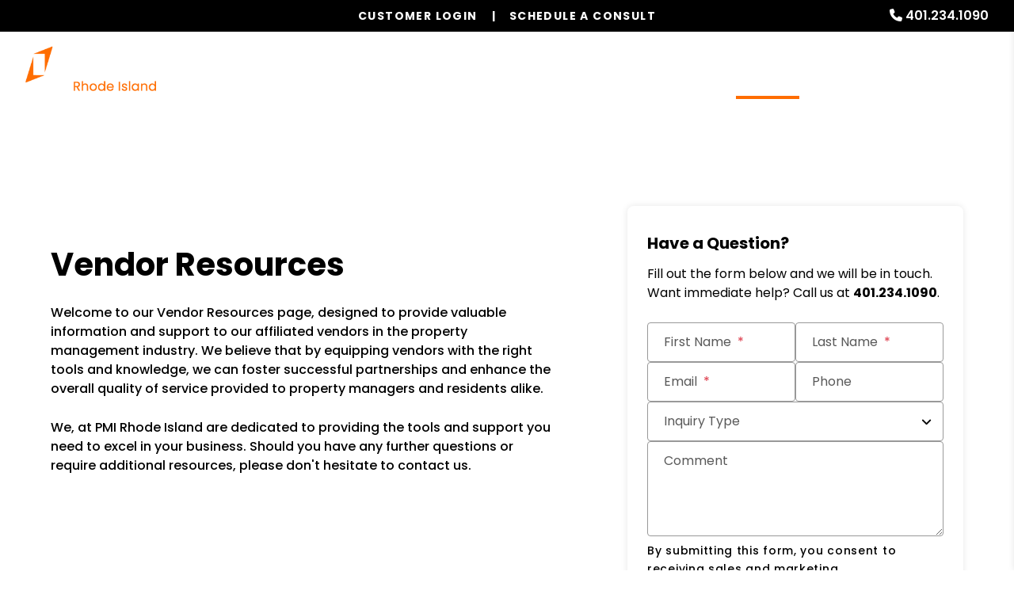

--- FILE ---
content_type: text/html; charset=UTF-8
request_url: https://www.middletownpropertymanagementinc.com/vendors
body_size: 9103
content:
<!DOCTYPE html><html lang="en"><head>
<title>Vendor Resources | PMI Rhode Island</title>
<meta name="description" content="Resouces for Current and Prospective Vendors."/>
<link rel="canonical" href="https://www.middletownpropertymanagementinc.com/vendors" />
<link rel="stylesheet" type="text/css" href="/_system/css/ion-app.min.css?v=20240326" />
<meta charset="utf-8" />
	<meta name="viewport" content="width=device-width, initial-scale=1.0" />
	<meta http-equiv="X-UA-Compatible" content="IE=edge" />
	<meta property="og:type" content="website" />
<meta property="og:url" content="https://www.middletownpropertymanagementinc.com" />
<meta property="og:image" content="https://pmi-resources.nesthub.com/images/social-sharing.jpg"/>


<!-- Default is for Property Management -->
<meta property="og:title" content="Middletown Property Management, Middletown Property Managers, Middletown Property Management Companies. PMI Rhode Island" />
<meta property="og:image:alt" content="Middletown property management" />
<meta property="og:description" content="Middletown property management at its best. Let PMI Rhode Island's experienced Middletown property managers care for your Middletown rental home." />
	<link rel="shortcut icon" type="image/png" href="https://pmi-resources.nesthub.com/images/favicon.png" />
<link rel="shortcut icon" type="image/ico" href="https://pmi-resources.nesthub.com/images/favicon.ico" />
<link rel="preconnect" href="https://fonts.googleapis.com">
<link rel="preconnect" href="https://fonts.gstatic.com" crossorigin>
<link href="https://fonts.googleapis.com/css2?family=Poppins:wght@400;500;600;700&display=swap" rel="stylesheet">
<link rel="preconnect" href="https://pmi-resources.nesthub.com" crossorigin>
<link rel="dns-fetch" href="https://cdnjs.cloudflare.com" crossorigin>
<link rel="preload" href="https://pmi-resources.nesthub.com/font/Swiss721BT-Roman.woff" as="font" type="font/woff" crossorigin>
<link rel="stylesheet" href="https://cdnjs.cloudflare.com/ajax/libs/bootstrap/5.3.0-alpha3/css/bootstrap.min.css" integrity="sha512-iGjGmwIm1UHNaSuwiNFfB3+HpzT/YLJMiYPKzlQEVpT6FWi5rfpbyrBuTPseScOCWBkRtsrRIbrTzJpQ02IaLA==" crossorigin="anonymous" referrerpolicy="no-referrer" />
<link rel="stylesheet" href="/css/animate-v2.css" media="screen and (min-width: 992px)">
<link rel="stylesheet" href="https://pmi-resources.nesthub.com/css/pmi-brand-new.css"/>
<link rel="stylesheet" href="/css/styles.css?v1"/>

<script src="https://cdnjs.cloudflare.com/ajax/libs/jquery/3.3.1/jquery.min.js" integrity="sha512-+NqPlbbtM1QqiK8ZAo4Yrj2c4lNQoGv8P79DPtKzj++l5jnN39rHA/xsqn8zE9l0uSoxaCdrOgFs6yjyfbBxSg==" crossorigin="anonymous" referrerpolicy="no-referrer"></script>
<script defer src="https://cdnjs.cloudflare.com/ajax/libs/bootstrap/5.2.3/js/bootstrap.bundle.min.js" integrity="sha512-i9cEfJwUwViEPFKdC1enz4ZRGBj8YQo6QByFTF92YXHi7waCqyexvRD75S5NVTsSiTv7rKWqG9Y5eFxmRsOn0A==" crossorigin="anonymous" referrerpolicy="no-referrer"></script>
<script defer src="https://cdnjs.cloudflare.com/ajax/libs/jquery.scrollfire/1.4.0/jquery.scrollfire.min.js"></script>
<script defer src="https://cdnjs.cloudflare.com/polyfill/v3/polyfill.min.js?features=IntersectionObserver"></script>
<script defer src="https://kit.fontawesome.com/9e4e3329f0.js" crossorigin="anonymous"></script>
<script defer src="https://cdnjs.cloudflare.com/ajax/libs/lazysizes/5.1.0/lazysizes.min.js"></script>
<script defer src="https://www.google.com/recaptcha/api.js?onload=onIonRecaptchaLoad&render=explicit"></script>
<script defer src="/js/master.js?v1"></script>


<!--[if lt IE 9]>
	<script src="https://oss.maxcdn.com/html5shiv/3.7.2/html5shiv.min.js"></script>
	<script src="https://oss.maxcdn.com/respond/1.4.2/respond.min.js"></script>
<![endif]-->

<!--[if IE]>
	<script src="https://cdnjs.cloudflare.com/ajax/libs/svg4everybody/2.1.9/svg4everybody.legacy.min.js" type="text/javascript"></script>
	<script src="https://cdnjs.cloudflare.com/ajax/libs/object-fit-images/3.2.4/ofi.min.js" type="text/javascript"></script>
	<script type="text/javascript">
		objectFitImages('img.cover');
	</script>
  <script defer>window.MSInputMethodContext && document.documentMode && document.write('<script src="https://cdn.jsdelivr.net/gh/nuxodin/ie11CustomProperties@4.1.0/ie11CustomProperties.min.js"><\/script>');</script>
<![endif]-->

<!-- Global Site Tag -->
	<!-- GTM / FB Pixel / Code for bottom of head on every template -->

<!-- Google Tag Manager -->
<script>(function(w,d,s,l,i){w[l]=w[l]||[];w[l].push({'gtm.start':
new Date().getTime(),event:'gtm.js'});var f=d.getElementsByTagName(s)[0],
j=d.createElement(s),dl=l!='dataLayer'?'&l='+l:'';j.async=true;j.src=
'https://www.googletagmanager.com/gtm.js?id='+i+dl;f.parentNode.insertBefore(j,f);
})(window,document,'script','dataLayer','GTM-5LVSV7Q');</script>
<!-- End Google Tag Manager -->
<!-- Google Tag Manager -->
<script>(function(w,d,s,l,i){w[l]=w[l]||[];w[l].push({'gtm.start':
new Date().getTime(),event:'gtm.js'});var f=d.getElementsByTagName(s)[0],
j=d.createElement(s),dl=l!='dataLayer'?'&l='+l:'';j.async=true;j.src=
'https://www.googletagmanager.com/gtm.js?id='+i+dl;f.parentNode.insertBefore(j,f);
})(window,document,'script','dataLayer','GTM-NDGKQ9M9');</script>
<!-- End Google Tag Manager -->
</head><body class="no-hero"><!-- GTM / FB Pixel / Code for top of body on every template -->

<!-- Google Tag Manager (noscript) -->
<noscript><iframe src="https://www.googletagmanager.com/ns.html?id=GTM-5LVSV7Q"
height="0" width="0" style="display:none;visibility:hidden"></iframe></noscript>
<!-- End Google Tag Manager (noscript) -->
<!-- Google Tag Manager (noscript) -->
<noscript><iframe src="https://www.googletagmanager.com/ns.html?id=GTM-NDGKQ9M9"
height="0" width="0" style="display:none;visibility:hidden"></iframe></noscript>
<!-- End Google Tag Manager (noscript) -->
	<!--[if lt IE 8]>
    <p class="browsehappy">You are using an <strong>outdated</strong> browser. Please <a href="http://browsehappy.com/">upgrade your browser</a> to improve your experience.</p>
    <![endif]-->
		<div id="skip">
				<a href="#maincontent" class="scroll-to"><span class="sr-only sr-only-focusable">Skip Navigation</span></a>
			</div>
			



<header id="header" data-spy="affix">
	<div class="info-bar">
		<div class="info-bar__message">
			<!-- <div class="ticker-wrap">
				<div class="ticker">
				  <div class="ticker__item">Special Banner Text Here</div>
					<div class="ticker__item">Special Banner Text Here</div>
					<div class="ticker__item">Special Banner Text Here</div>
				</div>
			</div> -->
			<!-- <div class="info-bar__text"></div> -->
		</div>
		<div class="phone">
			<i class="fa fa-phone"></i> <a href="tel:+1-401-234-1090" class="tel" itemprop="telephone">401.234.1090</a>
		</div>
	</div>
	<div class="container-fluid">
		<div class="logo">
			<a href="/" aria-label="home"><img src="https://pmi-resources.nesthub.com/images/logos/PMI-Rhode-Island.png" alt="PMI Rhode Island Logo" /></a>
		</div>
		<div class="links">
			<a class="btn btn--dark login-dropdown-btn" href="#" aria-label="Customer Login" role="button">Customer Login</a>
			<div class="login-dropdown">
				<h4 class="login-dropdown__title">Property Management</h4>
				<a class="login-dropdown__link" href="https://app.propertyware.com/pw/index.html#/login/owner/pmiofrhodeisland_pminc_template" target="_blank" aria-label="Owner Login" title="this link opens in a new tab">Owner Login</a>
				<a class="login-dropdown__link" href="https://app.propertyware.com/pw/index.html#/login/tenant/pmiofrhodeisland_pminc_template" target="_blank" aria-label="Resident Login" title="this link opens in a new tab">Resident Login</a>
			<!--	<h4 class="login-dropdown__title">Associations</h4>
				<a class="login-dropdown__link" href="https://pmik.cincwebaxis.com/" target="_blank" aria-label="Homeowner Login" title="this link opens in a new tab">Homeowner Login</a>
				<a class="login-dropdown__link" href="https://pmik.cincwebaxis.com/" target="_blank" aria-label="Board Member Login" title="this link opens in a new tab">Board Member Login</a> -->
			</div>
			<a class="btn" href="#" aria-label="Schedule a Consult" role="button" data-bs-toggle="modal" data-bs-target="#consultModal">Schedule a Consult</a>
		</div>

		<nav aria-label="primary" role="navigation">
			<ul class="nav justify-content-center"><li class="nav__item launch-menu-only"><a href="/" aria-label="home">Home</a></li>
<li class="nav__item">
	<a href="/middletown-property-management" aria-label="Middletown Property Management" aria-haspopup="true" aria-expanded="false">Our Services</a>
	<div class="nav__dropdown nav__dropdown--lg nav__dropdown--pillars">

		<!-- Residential Pillar -->
		<ul class="nav__pillar">
			<li class="nav__item service-title">
				<a href="/middletown-property-management" aria-label="Middletown Property Management" aria-haspopup="true" aria-expanded="false">Residential</a>
				<!-- <ul class="nav__pillar-menu">
					<li><a href="/middletown-property-management" aria-label="Middletown Property Management">Overview</a></li>
					<li><a href="/marketing" aria-label="Marketing">Marketing</a></li>
					<li><a href="/tenant-screening" aria-label="Tenant Screening">Tenant Screening</a></li>
					<li><a href="/rent-collection" aria-label="Rent Collection">Rent Collection</a></li>
					<li><a href="/maintenance-services" aria-label="Maintenance">Maintenance</a></li>
					<li><a href="/accounting" aria-label="Accounting">Accounting and Reporting</a></li>
					<li><a href="/eviction" aria-label="Eviction">Eviction</a></li>
					<li><a href="/free-rental-analysis" aria-label="Free Rental Analysis">Free Rental Analysis</a></li>
					<li><a href="/guarantees" aria-label="Guarantees">Residential Guarantees</a></li>
					<li><a href="/pricing" aria-label="Pricing">Pricing</a></li>
				</ul> -->
			</li>
		</ul>

		<!-- Association Pillar -->
		<ul class="nav__pillar">
			<li class="nav__item service-title">
				<a href="/middletown-association-management" aria-label="Middletown Association Management" aria-haspopup="true" aria-expanded="false">Association</a>
				<!-- <ul class="nav__pillar-menu">
          <li><a href="/middletown-association-management" aria-label="Middletown Association Management">Overview</a></li>
          <li><a href="/accounting-reporting" aria-label="Accounting and Reporting">Accounting and Reporting</a></li>
          <li><a href="/vendor-coordination" aria-label="Vendor Coordination">Vendor Coordination</a></li>
          <li><a href="/compliance-inspections" aria-label="Compliance and Inspections">Compliance and Inspections</a></li>
          <li><a href="/maintenance-inspections" aria-label="Maintenance and Inspections">Maintenance and Inspections</a></li>
					<li><a href="/self-managed-services" aria-label="Self-Managed Services">Self-Managed Services</a></li>
					<li><a href="/homeowners" aria-label="Homeowner Resources">Homeowner Resources</a></li>
          <li><a href="/board-members" aria-label="Board Member Resources">Board Member Resources</a></li>
          <li><a href="/agents" aria-label="Real Estate Professionals">Real Estate Professionals</a></li>
					<li><a href="https://pmik.cincwebaxis.com/" target="_blank" aria-label="Homeowner Login" title="this opens in new tab">Homeowner Login</a></li>
					<li><a href="https://pmik.cincwebaxis.com/" target="_blank" aria-label="Board Member Login" title="this opens in new tab">Board Member Login</a></li>
				</ul> -->
			</li>
		</ul>

		<!-- Short Term Pillar -->
		<ul class="nav__pillar">
			<li class="nav__item service-title"><a href="/middletown-vacation-property-management" aria-label="Middletown Vacation Property Management" aria-haspopup="true" aria-expanded="false">Short Term <i class="fa-sharp fa-regular fa-angle-right"></i></a>
				<ul class="nav__pillar-menu">
					<!-- <li><a href="/middletown-vacation-property-management" aria-label="Middletown Vacation Property Management">Overview</a></li>
					<li><a href="/vacation-property-marketing" aria-label="Vacation Property Marketing">Marketing</a></li>
					<li><a href="/vacation-property-accounting" aria-label="Vacation Property Accounting">Accounting</a></li>
					<li><a href="/our-technology" aria-label="Our Technology">Our Technology</a></li>
					<li><a href="/guest-services" aria-label="Guest Services">Guest Services</a></li>
					<li><a href="/pmi-purify" aria-label="PMI Purify">PMI Purify</a></li> -->
					<li><a href="https://www.pmiglobalstays.com/" target= ”blank” aria-label="Global Stays">Global Stays</a></li>
				</ul>
			</li>
		</ul>

		<!-- Commercial Pillar -->
		<ul class="nav__pillar">
			<li class="nav__item service-title"><a href="/middletown-commercial-property-management" aria-label="Middletown Commercial Property Management" aria-haspopup="true" aria-expanded="false">Commercial</a>
				<!-- <ul class="nav__pillar-menu">
					<li><a href="/middletown-commercial-property-management" aria-label="Middletown Commercial Property Management">Overview</a></li>
					<li><a href="/commercial-property-marketing" aria-label="Commercial Property Marketing">Marketing</a></li>
					<li><a href="/tenant-management" aria-label="Commercial Tenant Management">Tenant Management</a></li>
					<li><a href="/commercial-property-maintenance" aria-label="Commercial Property Maintenance">Property Maintenance</a></li>
					<li><a href="/commercial-property-accounting" aria-label="Commercial Financial Accounting and Reporting">Financial Accounting and Reporting</a></li>
				</ul> -->
			</li>
		</ul>



		<!-- Other Services -->
		<!-- <ul class="nav__pillar">
			<li><a href="/investment-services" aria-label="Middletown Investments">Investment Services</a></li>
			<li><a href="/project-management" aria-label="Middletown Project Management">Project Management</a></li>
			<li><a href="/home-watch" aria-label="Home Watch">Home Watch</a></li>
			<li><a href="/military" aria-label="Military">Military</a></li>
			<li><a href="/rent-sell-calculator" aria-label="Rent Vs Sell Calculator">Rent Vs Sell Calculator</a></li>
			<li><a href="/roi-calculator" aria-label="Rent Vs Sell Calculator">ROI Calculator</a></li>
			<li><a href="/vacancy-loss-calculator" aria-label="Vacancy Loss Calculator">Vacancy Loss Calculator</a></li>
		</ul> -->

	</div>
</li>
<li class="nav__item">
	<a href="/middletown-homes-for-rent" aria-label="Middletown Homes for Rent" aria-haspopup="true" aria-expanded="false">Properties</a>
	<ul class="nav__dropdown">
		<li><a href="/middletown-homes-for-rent" aria-label="Middletown Homes for Rent">Homes for Rent</a></li>
		<li><a href="/middletown-homes-for-sale" aria-label="Middletown Homes for Sale">Homes for Sale</a></li>
		<!-- <li><a href="/middletown-commercial-properties-for-rent" aria-label="Middletown Commercial Properties for Rent">Commercial Properties</a></li>
		<li><a href="/middletown-vacation-rentals" aria-label="Middletown Vacation Rentals">Short-Term Rentals</a></li> -->
	</ul>
</li>

		<!-- Realty Pillar -->
	<li class="nav__item">
		<a href="/middletown-real-estate" aria-label="Middletown Real Estate Services" aria-haspopup="true" aria-expanded="false">Realty</a>
		<!-- <div class="nav__dropdown nav__dropdown--lg nav__dropdown--pillars">

			<ul class="nav__pillar">
				<li><a href="/middletown-real-estate" aria-label="Middletown Real Estate Services" aria-haspopup="true" aria-expanded="false">Overview</a></li>
			</ul>
			<ul class="nav__pillar">
				<li class="nav__item service-title">
					<a href="/middletown-homes-for-sale" aria-label="Middletown Properties for Sale" aria-haspopup="true" aria-expanded="false">Properties for Sale <i class="fa-sharp fa-regular fa-angle-right"></i></a>
					<ul class="nav__pillar-menu">
						<li><a href="/middletown-homes-for-sale" aria-label="Middletown Residential">Residential</a></li>
						<li><a href="/find-investments" aria-label="Investment">Investment</a></li>
					</ul>
				</li>
			</ul>
			<ul class="nav__pillar">
				<li><a href="/buyers" aria-label="Buyers">Buyers</a></li>
				<li><a href="/sellers" aria-label="Sellers">Sellers</a></li>
				<li><a href="/whats-my-home-worth" aria-label="What’s My Home Worth">What’s My Home Worth</a></li>
				<li><a href="/mortgage-calculator">Mortgage Calculator</a></li>
			</ul>
		</div> -->
	</li>


<li class="nav__item">
	<a href="https://www.pmiglobalstays.com/" target= ”blank” aria-label="Global Stays">Global Stays</a>
</li>
<li class="nav__item">
	<a href="/owners" aria-label="Owner Resources" aria-haspopup="true" aria-expanded="false">Resources</a>
	<ul class="nav__dropdown">
		<li><a href="/owners" aria-label="Owner Resources">Owner Resources</a></li>
		<li><a href="/tenants" aria-label="Resident Resources">Resident Resources</a></li>
		<li><a href="https://app.propertyware.com/pw/index.html#/login/tenant/pmiofrhodeisland_pminc_template" target="_blank" aria-label="Maintenance Request" title="this opens in new tab">Maintenance Request</a></li>
		<li><a href="/associations" aria-label="Association Resources">Association Resources</a></li>
		<li><a href="/vendors" aria-label="Vendor Resources">Vendor Resources</a></li>
		<!-- <li><a href="https://www.propertymanagementinc.com/what-we-do/buy-sell/" target="_blank" aria-label="Selling Your Business" title="this opens in new tab">Selling Your Business</a></li> -->
	</ul>
</li>
<li class="nav__item"><a href="/referrals">Referrals</a></li>
<li class="nav__item">
	<a href="/blog" aria-label="Blog">Blog</a>
</li>
<li class="nav__item">
	<a href="/about" aria-label="About Us" aria-haspopup="true" aria-expanded="false">About</a>
	<ul class="nav__dropdown">
		<li><a href="/about" aria-label="About Us">Our Company</a></li>
		<!-- <li><a href="/testimonials" aria-label="Testimonials">Testimonials</a></li> -->
		<li><a href="/contact" aria-label="Contact">Contact Us</a></li>
		<!-- <li><a href="/careers" aria-label="Careers">Careers</a></li> -->
	</ul>
</li>
<!-- <li class="nav__item"><a href="/free-rental-analysis" aria-label="Free Rental Analysis">Free Rental Analysis</a></li> --></ul>
			<a href="javascript:void(0)" class="launch-menu-button" aria-label="Open Menu" role="button">
				<i class="fa fa-bars"></i> MENU
			</a>
		</nav>
	</div>
</header>

<div class="launch-menu" aria-label="menu" role="navigation" aria-hidden="true" tabindex="-1">
	<button type="button" class="launch-menu-close" aria-label="Close">
		<i class="fal fa-times-circle"></i>
	</button>
	<div class="logo">
		<a href="/"><img src="https://pmi-resources.nesthub.com/images/logos/PMI-Rhode-Island.png" alt="PMI Rhode Island Logo" /></a>
	</div>
	<div class="phone">
		<i class="fa fa-phone"></i> <a href="tel:+1-401-234-1090" class="tel" itemprop="telephone">401.234.1090</a>
	</div>
	<div class="links">
		<a class="btn btn--accent login-dropdown-btn" href="#" aria-label="Customer Login" role="button">Customer Login</a>
		<div class="login-dropdown">
			<h4 class="login-dropdown__title">Property Management</h4>
			<a class="login-dropdown__link" href="https://app.propertyware.com/pw/index.html#/login/owner/pmiofrhodeisland_pminc_template" target="_blank" aria-label="Owner Login" title="this link opens in a new tab">Owner Login</a>
			<a class="login-dropdown__link" href="https://app.propertyware.com/pw/index.html#/login/tenant/pmiofrhodeisland_pminc_template" target="_blank" aria-label="Resident Login" title="this link opens in a new tab">Resident Login</a>
			<!-- <h4 class="login-dropdown__title">Associations</h4>
			<a class="login-dropdown__link" href="https://pmik.cincwebaxis.com/" target="_blank" aria-label="Homeowner Login" title="this link opens in a new tab">Homeowner Login</a>
			<a class="login-dropdown__link" href="https://pmik.cincwebaxis.com/" target="_blank" aria-label="Board Member Login" title="this link opens in a new tab">Board Member Login</a> -->
		</div>
		<a class="btn" href="#" aria-label="Schedule a Consult" role="button" data-bs-toggle="modal" data-bs-target="#consultModal">Schedule a Consult</a>
	</div>
	<ul class="nav flex-column">
		<li class="nav__item launch-menu-only"><a href="/" aria-label="home">Home</a></li>
<li class="nav__item">
	<a href="/middletown-property-management" aria-label="Middletown Property Management" aria-haspopup="true" aria-expanded="false">Our Services</a>
	<div class="nav__dropdown nav__dropdown--lg nav__dropdown--pillars">

		<!-- Residential Pillar -->
		<ul class="nav__pillar">
			<li class="nav__item service-title">
				<a href="/middletown-property-management" aria-label="Middletown Property Management" aria-haspopup="true" aria-expanded="false">Residential</a>
				<!-- <ul class="nav__pillar-menu">
					<li><a href="/middletown-property-management" aria-label="Middletown Property Management">Overview</a></li>
					<li><a href="/marketing" aria-label="Marketing">Marketing</a></li>
					<li><a href="/tenant-screening" aria-label="Tenant Screening">Tenant Screening</a></li>
					<li><a href="/rent-collection" aria-label="Rent Collection">Rent Collection</a></li>
					<li><a href="/maintenance-services" aria-label="Maintenance">Maintenance</a></li>
					<li><a href="/accounting" aria-label="Accounting">Accounting and Reporting</a></li>
					<li><a href="/eviction" aria-label="Eviction">Eviction</a></li>
					<li><a href="/free-rental-analysis" aria-label="Free Rental Analysis">Free Rental Analysis</a></li>
					<li><a href="/guarantees" aria-label="Guarantees">Residential Guarantees</a></li>
					<li><a href="/pricing" aria-label="Pricing">Pricing</a></li>
				</ul> -->
			</li>
		</ul>

		<!-- Association Pillar -->
		<ul class="nav__pillar">
			<li class="nav__item service-title">
				<a href="/middletown-association-management" aria-label="Middletown Association Management" aria-haspopup="true" aria-expanded="false">Association</a>
				<!-- <ul class="nav__pillar-menu">
          <li><a href="/middletown-association-management" aria-label="Middletown Association Management">Overview</a></li>
          <li><a href="/accounting-reporting" aria-label="Accounting and Reporting">Accounting and Reporting</a></li>
          <li><a href="/vendor-coordination" aria-label="Vendor Coordination">Vendor Coordination</a></li>
          <li><a href="/compliance-inspections" aria-label="Compliance and Inspections">Compliance and Inspections</a></li>
          <li><a href="/maintenance-inspections" aria-label="Maintenance and Inspections">Maintenance and Inspections</a></li>
					<li><a href="/self-managed-services" aria-label="Self-Managed Services">Self-Managed Services</a></li>
					<li><a href="/homeowners" aria-label="Homeowner Resources">Homeowner Resources</a></li>
          <li><a href="/board-members" aria-label="Board Member Resources">Board Member Resources</a></li>
          <li><a href="/agents" aria-label="Real Estate Professionals">Real Estate Professionals</a></li>
					<li><a href="https://pmik.cincwebaxis.com/" target="_blank" aria-label="Homeowner Login" title="this opens in new tab">Homeowner Login</a></li>
					<li><a href="https://pmik.cincwebaxis.com/" target="_blank" aria-label="Board Member Login" title="this opens in new tab">Board Member Login</a></li>
				</ul> -->
			</li>
		</ul>

		<!-- Short Term Pillar -->
		<ul class="nav__pillar">
			<li class="nav__item service-title"><a href="/middletown-vacation-property-management" aria-label="Middletown Vacation Property Management" aria-haspopup="true" aria-expanded="false">Short Term <i class="fa-sharp fa-regular fa-angle-right"></i></a>
				<ul class="nav__pillar-menu">
					<!-- <li><a href="/middletown-vacation-property-management" aria-label="Middletown Vacation Property Management">Overview</a></li>
					<li><a href="/vacation-property-marketing" aria-label="Vacation Property Marketing">Marketing</a></li>
					<li><a href="/vacation-property-accounting" aria-label="Vacation Property Accounting">Accounting</a></li>
					<li><a href="/our-technology" aria-label="Our Technology">Our Technology</a></li>
					<li><a href="/guest-services" aria-label="Guest Services">Guest Services</a></li>
					<li><a href="/pmi-purify" aria-label="PMI Purify">PMI Purify</a></li> -->
					<li><a href="https://www.pmiglobalstays.com/" target= ”blank” aria-label="Global Stays">Global Stays</a></li>
				</ul>
			</li>
		</ul>

		<!-- Commercial Pillar -->
		<ul class="nav__pillar">
			<li class="nav__item service-title"><a href="/middletown-commercial-property-management" aria-label="Middletown Commercial Property Management" aria-haspopup="true" aria-expanded="false">Commercial</a>
				<!-- <ul class="nav__pillar-menu">
					<li><a href="/middletown-commercial-property-management" aria-label="Middletown Commercial Property Management">Overview</a></li>
					<li><a href="/commercial-property-marketing" aria-label="Commercial Property Marketing">Marketing</a></li>
					<li><a href="/tenant-management" aria-label="Commercial Tenant Management">Tenant Management</a></li>
					<li><a href="/commercial-property-maintenance" aria-label="Commercial Property Maintenance">Property Maintenance</a></li>
					<li><a href="/commercial-property-accounting" aria-label="Commercial Financial Accounting and Reporting">Financial Accounting and Reporting</a></li>
				</ul> -->
			</li>
		</ul>



		<!-- Other Services -->
		<!-- <ul class="nav__pillar">
			<li><a href="/investment-services" aria-label="Middletown Investments">Investment Services</a></li>
			<li><a href="/project-management" aria-label="Middletown Project Management">Project Management</a></li>
			<li><a href="/home-watch" aria-label="Home Watch">Home Watch</a></li>
			<li><a href="/military" aria-label="Military">Military</a></li>
			<li><a href="/rent-sell-calculator" aria-label="Rent Vs Sell Calculator">Rent Vs Sell Calculator</a></li>
			<li><a href="/roi-calculator" aria-label="Rent Vs Sell Calculator">ROI Calculator</a></li>
			<li><a href="/vacancy-loss-calculator" aria-label="Vacancy Loss Calculator">Vacancy Loss Calculator</a></li>
		</ul> -->

	</div>
</li>
<li class="nav__item">
	<a href="/middletown-homes-for-rent" aria-label="Middletown Homes for Rent" aria-haspopup="true" aria-expanded="false">Properties</a>
	<ul class="nav__dropdown">
		<li><a href="/middletown-homes-for-rent" aria-label="Middletown Homes for Rent">Homes for Rent</a></li>
		<li><a href="/middletown-homes-for-sale" aria-label="Middletown Homes for Sale">Homes for Sale</a></li>
		<!-- <li><a href="/middletown-commercial-properties-for-rent" aria-label="Middletown Commercial Properties for Rent">Commercial Properties</a></li>
		<li><a href="/middletown-vacation-rentals" aria-label="Middletown Vacation Rentals">Short-Term Rentals</a></li> -->
	</ul>
</li>

		<!-- Realty Pillar -->
	<li class="nav__item">
		<a href="/middletown-real-estate" aria-label="Middletown Real Estate Services" aria-haspopup="true" aria-expanded="false">Realty</a>
		<!-- <div class="nav__dropdown nav__dropdown--lg nav__dropdown--pillars">

			<ul class="nav__pillar">
				<li><a href="/middletown-real-estate" aria-label="Middletown Real Estate Services" aria-haspopup="true" aria-expanded="false">Overview</a></li>
			</ul>
			<ul class="nav__pillar">
				<li class="nav__item service-title">
					<a href="/middletown-homes-for-sale" aria-label="Middletown Properties for Sale" aria-haspopup="true" aria-expanded="false">Properties for Sale <i class="fa-sharp fa-regular fa-angle-right"></i></a>
					<ul class="nav__pillar-menu">
						<li><a href="/middletown-homes-for-sale" aria-label="Middletown Residential">Residential</a></li>
						<li><a href="/find-investments" aria-label="Investment">Investment</a></li>
					</ul>
				</li>
			</ul>
			<ul class="nav__pillar">
				<li><a href="/buyers" aria-label="Buyers">Buyers</a></li>
				<li><a href="/sellers" aria-label="Sellers">Sellers</a></li>
				<li><a href="/whats-my-home-worth" aria-label="What’s My Home Worth">What’s My Home Worth</a></li>
				<li><a href="/mortgage-calculator">Mortgage Calculator</a></li>
			</ul>
		</div> -->
	</li>


<li class="nav__item">
	<a href="https://www.pmiglobalstays.com/" target= ”blank” aria-label="Global Stays">Global Stays</a>
</li>
<li class="nav__item">
	<a href="/owners" aria-label="Owner Resources" aria-haspopup="true" aria-expanded="false">Resources</a>
	<ul class="nav__dropdown">
		<li><a href="/owners" aria-label="Owner Resources">Owner Resources</a></li>
		<li><a href="/tenants" aria-label="Resident Resources">Resident Resources</a></li>
		<li><a href="https://app.propertyware.com/pw/index.html#/login/tenant/pmiofrhodeisland_pminc_template" target="_blank" aria-label="Maintenance Request" title="this opens in new tab">Maintenance Request</a></li>
		<li><a href="/associations" aria-label="Association Resources">Association Resources</a></li>
		<li><a href="/vendors" aria-label="Vendor Resources">Vendor Resources</a></li>
		<!-- <li><a href="https://www.propertymanagementinc.com/what-we-do/buy-sell/" target="_blank" aria-label="Selling Your Business" title="this opens in new tab">Selling Your Business</a></li> -->
	</ul>
</li>
<li class="nav__item"><a href="/referrals">Referrals</a></li>
<li class="nav__item">
	<a href="/blog" aria-label="Blog">Blog</a>
</li>
<li class="nav__item">
	<a href="/about" aria-label="About Us" aria-haspopup="true" aria-expanded="false">About</a>
	<ul class="nav__dropdown">
		<li><a href="/about" aria-label="About Us">Our Company</a></li>
		<!-- <li><a href="/testimonials" aria-label="Testimonials">Testimonials</a></li> -->
		<li><a href="/contact" aria-label="Contact">Contact Us</a></li>
		<!-- <li><a href="/careers" aria-label="Careers">Careers</a></li> -->
	</ul>
</li>
<!-- <li class="nav__item"><a href="/free-rental-analysis" aria-label="Free Rental Analysis">Free Rental Analysis</a></li> -->
	</ul>
	<div class="social">
		<!-- <a href="#" target="_blank" title="opens in a new window" role="button"><i class="fa fa-youtube-play" aria-hidden="true"></i><span class="sr-only">Youtube</span></a>
<a href="#" target="_blank" title="opens in a new window" role="button"><i class="fa fa-twitter" aria-hidden="true"></i><span class="sr-only">Twitter</span></a>
<a href="#" target="_blank" title="opens in a new window" role="button"><i class="fa fa-linkedin" aria-hidden="true"></i><span class="sr-only">Linked In</span></a>
<a href="#" target="_blank" title="opens in a new window" role="button"><i class="fa fa-facebook" aria-hidden="true"></i><span class="sr-only">Facebook</span></a>
<a href="#" target="_blank" title="opens in a new window" role="button"><i class="fa fa-instagram" aria-hidden="true"></i><span class="sr-only">Instagram</span></a> -->
	</div>
</div>
<div class="launch-menu-mask"></div>

<!-- Schedule a Consult Modal -->
<div class="modal fade" id="consultModal" tabindex="-1" aria-labelledby="consultModalLabel" aria-hidden="true">
  <div class="modal-dialog modal-dialog-centered">
    <div class="modal-content">
      <div class="modal-header">
        <h4 class="modal-title fs-5" id="consultModalLabel">Schedule a Consultation</h4>
        <button type="button" class="btn-close" data-bs-dismiss="modal" aria-label="Close"><i class="fa-light fa-xmark"></i></button>
      </div>
      <div class="modal-body">
				<div class="form-container">
        	<div class="form-swap">
  <p class="is-required">Service you're interested in:</p>
  <ul class="nav" role="tablist">
    
    <li role="presentation">
      <a id="residential-contact-tab" href="#residential-contact-form" aria-controls="residential-contact-form" role="tab" data-bs-toggle="tab" aria-selected="true">Residential</a>
    </li>
    
    
    <li role="presentation">
      <a id="commercial-contact-tab" href="#commercial-contact-form" aria-controls="commercial-contact-form" role="tab" data-bs-toggle="tab" aria-selected="false">Commercial</a>
    </li>
    
    
    <li role="presentation">
      <a id="association-contact-tab" href="#association-contact-form" aria-controls="association-contact-form" role="tab" data-bs-toggle="tab" aria-selected="false">Association</a>
    </li>
    
    
    <li role="presentation">
      <a id="short-term-contact-tab" href="#short-term-contact-form" aria-controls="short-term-contact-form" role="tab" data-bs-toggle="tab" aria-selected="false">Short Term</a>
    </li>
    
    
    <li role="presentation">
      <a id="realty-contact-tab" href="#realty-contact-form" aria-controls="realty-contact-form" role="tab" data-bs-toggle="tab" aria-selected="false">Real Estate</a>
    </li>
    
    <li role="presentation">
      <a id="other-contact-tab" href="#other-contact-form" aria-controls="other-contact-form" role="tab" data-bs-toggle="tab" aria-selected="false">Other</a>
    </li>
  </ul>
  <div class="tab-content">
    <div role="tabpanel" class="tab-pane" id="residential-contact-form" aria-labelledby="residential-contact-tab"><div data-ion="form" data-name="services" data-recaptcha="1"></div></div>
    <div role="tabpanel" class="tab-pane" id="commercial-contact-form" aria-labelledby="commercial-contact-tab"><div data-ion="form" data-name="commercial-services" data-recaptcha="1"></div></div>
    <div role="tabpanel" class="tab-pane" id="association-contact-form" aria-labelledby="association-contact-tab"><div data-ion="form" data-name="association-services" data-recaptcha="1"></div></div>
    <div role="tabpanel" class="tab-pane" id="short-term-contact-form" aria-labelledby="short-term-contact-tab"><div data-ion="form" data-name="short-term-services" data-recaptcha="1"></div></div>
    <div role="tabpanel" class="tab-pane" id="realty-contact-form" aria-labelledby="realty-contact-tab"><div data-ion="form" data-name="brokerage-services" data-recaptcha="1"></div></div>
    <div role="tabpanel" class="tab-pane" id="other-contact-form" aria-labelledby="other-contact-tab"><div data-ion="form" data-name="contact" data-recaptcha="1"></div></div>
  </div>
</div>
        </div>
      </div>
    </div>
  </div>
</div>
	<main name="maincontent" id="maincontent">
		<section class="body-container container-fluid">
			
	<section class="intro">
    <div class="row g-xl-6 g-lg-5 g-4">
      <div class="col-lg-7">
        <h1>Vendor Resources</h1>
        <p>
          Welcome to our Vendor Resources page, designed to provide valuable information and support to our affiliated vendors in the property management industry. We believe that by equipping vendors with the right tools and knowledge, we can foster
          successful partnerships and enhance the overall quality of service provided to property managers and residents alike.
        </p>
        <p>
          We, at PMI Rhode Island are dedicated to providing the tools and support you need to excel in your business. Should you have any further questions or require additional resources, please don't hesitate to contact us.
        </p>
      </div>
      <div id="contact" class="col-lg-5">
        <div class="form-container">
          <h3 class="form-container__lead">Have a Question?</h3>
          <p class="form-container__sub">Fill out the form below and we will be in touch. Want immediate help? Call us at <a href="tel:+1-401-234-1090" class="tel" itemprop="telephone">401.234.1090</a>.</p>
          <div data-ion="form" data-name="vendor" data-recaptcha="1"></div>
        </div>
      </div>
    </div>
  </section>



		</section>
	</main>
	<footer class="footer bg-dark">
	<div class="container-fluid px-lg-5vw">
		<div class="row g-lg-6 g-5 justify-content-center">
			<div class="col-lg col-sm-5">
				<h4>Owners</h4>
				<ul class="footer__list">
					<li><a href="/middletown-property-management">Residential</a></li>
					<li><a href="/middletown-association-management">Association</a></li>
					<li><a href="/middletown-real-estate">Realty</a></li>
					<li><a href="/middletown-commercial-property-management">Commercial</a></li>
					<li><a href="/middletown-vacation-property-management">Short Term</a></li>
					<li><a href="https://app.propertyware.com/pw/index.html#/login/owner/pmiofrhodeisland_pminc_template" target="_blank" title="opens in new tab" role="button">Login</a></li>
				</ul>
			</div>
			<div class="col-lg col-sm-5">
				<h4>Residents</h4>
				<ul class="footer__list mb-5">
					<li><a href="/tenants">Resident Resources</a></li>
					<li><a href="https://app.propertyware.com/pw/index.html#/login/tenant/pmiofrhodeisland_pminc_template" target="_blank" title="opens in new tab" role="button">Resident Login </a></li>
				</ul>
				<h4>Agents</h4>
				<ul class="footer__list">
					<li><a href="/referrals">Send a Referral</a></li>
				</ul>
			</div>
			<div class="col-lg col-sm-5">
				<h4>Contact</h4>
				<ul class="footer__list">
					<li class="address"><address itemprop="address" itemscope itemtype="http://schema.org/PostalAddress">
		<span class="street-address" itemprop="streetAddress">1272 West Main Road Bldg 3, Suite 229</span>
		<span class="locality" itemprop="addressLocality">Middletown</span>, <span class="region" itemprop="addressRegion">RI</span> <span class="postal-code" itemprop="postalCode">02842</span>
	</address></li>
					<li class="phone"><a href="tel:+1-401-234-1090" class="tel" itemprop="telephone">401.234.1090</a></li>
					<li class="email"><a href="mailto:ed@pmirhodeisland.com" class="email">ed@pmirhodeisland.com</a></li>
					
					
				</ul>
				<div class="vcard d-none" itemscope itemtype="http://schema.org/LocalBusiness">
	<span class="fn org" itemprop="name">PMI Rhode Island</span>
	<span class="address adr"><address itemprop="address" itemscope itemtype="http://schema.org/PostalAddress">
		<span class="street-address" itemprop="streetAddress">1272 West Main Road Bldg 3, Suite 229</span>
		<span class="locality" itemprop="addressLocality">Middletown</span>, <span class="region" itemprop="addressRegion">RI</span> <span class="postal-code" itemprop="postalCode">02842</span>
	</address></span>
	<span class="phone" itemprop="telephone"><a href="tel:+1-401-234-1090" class="tel" itemprop="telephone">401.234.1090</a></span>
	<span class="email"><a href="mailto:ed@pmirhodeisland.com" class="email">ed@pmirhodeisland.com</a></span>
	<object class="photo" itemprop="image" data="/images/social-sharing.jpg" type="image/jpg">social sharing</object>
	<a href="/" class="url">Middletown Property Management</a>
	<span class="category">Property Management</span>
	<span class="note">Middletown Property Management, Middletown investment services, Middletown Real Estate portfolio management, Middletown Houses and Homes for Rent</span>
</div>
			</div>
			<div class="col-lg-2 col-sm-5">
				<h4>Social</h4>
				<div class="social">
					<!-- <a href="#" target="_blank" title="opens in a new window" role="button"><i class="fa fa-youtube-play" aria-hidden="true"></i><span class="sr-only">Youtube</span></a>
<a href="#" target="_blank" title="opens in a new window" role="button"><i class="fa fa-twitter" aria-hidden="true"></i><span class="sr-only">Twitter</span></a>
<a href="#" target="_blank" title="opens in a new window" role="button"><i class="fa fa-linkedin" aria-hidden="true"></i><span class="sr-only">Linked In</span></a>
<a href="#" target="_blank" title="opens in a new window" role="button"><i class="fa fa-facebook" aria-hidden="true"></i><span class="sr-only">Facebook</span></a>
<a href="#" target="_blank" title="opens in a new window" role="button"><i class="fa fa-instagram" aria-hidden="true"></i><span class="sr-only">Instagram</span></a> -->
				</div>
			</div>
			<div class="col-xxl-3 order-xxl-first">
				<div class="footer__affil">
					<img data-src="/images/eho-logo.png" alt="Logo" class="lazyload">
<img data-src="/images/narpm-logo.png" alt="Logo" class="lazyload">
<img data-src="/images/cai-logo.png" alt="Logo" class="lazyload">
<img data-src="/images/vrma-logo.png" alt="Logo" class="lazyload">
				</div>
				<p class="footer__franchise-link">
					A Proud Franchise of
					<a href="https://www.propertymanagementinc.com" target="_blank" title="opens in new tab" aria-label="PMI Corporate - Opens in a New Tab">Property Management Incorporated Franchise, LLC</a>
				</p>

			</div>
		</div>
		
		<div class="footer__copy">
			<ul class="list-inline--pipes">
				<li>Copyright 2026 PMI Rhode Island. All Rights Reserved.
				Property Manager Website powered by <a href="http://www.propertymanagerwebsites.com">PMW</a></li>
				<li><a href="/sitemap">Sitemap</a></li>
				<li><a href="/privacy-policy">Privacy Policy</a></li>
			</ul>
			<p>
				PMI Rhode Island is committed to ensuring that its website is accessible to people with disabilities. All the pages on our website will meet W3C WAI's Web Content Accessibility Guidelines 2.0, Level A conformance. Any issues
				should be reported to <a href="mailto:ed@pmirhodeisland.com" class="email">ed@pmirhodeisland.com</a>. <a href="/w3c-policy">Website Accessibility Policy</a>
			</p>
			<p class="mb-0">
				Each Property Management Incorporated Franchise, LLC office is independently owned and operated. State and local laws may impact the services this independently owned and operated franchise location may perform at this time.
			</p>
			<p>
				Please contact the franchise location for additional information.
			</p>
		</div>
		<div class="clearfix"></div>
	</div>

	<!--Start Chat Code-->
			
			<script id="s1" src="https://chatprogram.chat247live.com/visitors-ajax.js"></script>
			<script type="text/javascript">
				 jQuery(document).ready(function() {
					 jQuery('.livechat-button-script-f').lc();
				 });
			</script>
		 <div class="lc-btn-50-code-snpt-f Property.Management.Inc.Master.550348 _f livechat-button-script livechat-button-script-f"></div>
	<!--End Code-->

</footer>
<script type="text/javascript" src="/_system/js/ion-app.min.js?v=20250730"></script></body></html>

--- FILE ---
content_type: text/html; charset=UTF-8
request_url: https://chatprogram.chat247live.com/visitors-ajax.php?callback=mycallback&callback=jQuery33106114787067007401_1769092504166&companyKey=Property.Management.Inc.Master.550348&buttonCode=buttoncode_f&buttonType=_f&url=https%3A%2F%2Fwww.middletownpropertymanagementinc.com%2Fvendors&_=1769092504167
body_size: 469
content:
jQuery33106114787067007401_1769092504166({"id":"","button_code":"   <script type=\"text\/javascript\">\n          jQuery(document).ready(function() {\n               jQuery('.ChatWindowTopSpan').click(function(){\n                    jQuery('.ChatWindowTopDiv').remove();\n                    if ((jQuery('.livechat-button-script-c .chat-button-content').length == 0)) {\n                        jQuery.ajax({\n                            type: \"GET\",\n                            url: \"https:\/\/chatprogram.chat247live.com\/visitors-ajax.php?locale=en&callback=mycallback\",\n                            data: {companyKey: \"Property.Management.Inc.Master.550348\", buttonCode: \"buttoncode_c\", buttonType: \"_c\", backToButton: \"yes\", thread: \"\", token: \"\"},\n                            dataType: \"jsonp\",\n                            success: function(data){\n                                if (data.button_code) {\n                                    if(!(jQuery(\".livechat-button-script-c\").length == 0)){\n                                        jQuery(\".livechat-button-script-c\").html('');\n                                        jQuery(\".livechat-button-script-c\").html(data.button_code);\n                                    }\n                                }\n                            }\n                         });\n                    } else {\n                        jQuery('.livechat-button-script-c').css('display','block');\n                    }\n                            \n                    if ((jQuery('.livechat-button-script-f .chat-button-content').length == 0)) {\n                        jQuery.ajax({\n                            type: \"GET\",\n                            url: \"https:\/\/chatprogram.chat247live.com\/visitors-ajax.php?locale=en&callback=mycallback\",\n                            data: {companyKey: \"Property.Management.Inc.Master.550348\", buttonCode: \"buttoncode_f\", buttonType: \"_f\", backToButton: \"yes\", thread: \"\", token: \"\"},\n                            dataType: \"jsonp\",\n                            success: function(data){\n                                if (data.button_code) {\n                                    if(!(jQuery(\".livechat-button-script-f\").length == 0)){\n                                        jQuery(\".livechat-button-script-f\").html('');\n                                        jQuery(\".livechat-button-script-f\").html(data.button_code);\n                                    }\n                                }\n                            }\n                         });\n                    } else {\n                        jQuery('.livechat-button-script-f').css('display','block');\n                    }\n                            \n                    if ((jQuery('.livechat-button-script-b .chat-button-content').length == 0)) {\n                        jQuery.ajax({\n                            type: \"GET\",\n                            url: \"https:\/\/chatprogram.chat247live.com\/visitors-ajax.php?locale=en&callback=mycallback\",\n                            data: {companyKey: \"Property.Management.Inc.Master.550348\", buttonCode: \"buttoncode_b\", buttonType: \"_b\", backToButton: \"yes\", thread: \"\", token: \"\"},\n                            dataType: \"jsonp\",\n                            success: function(data){\n                                if (data.button_code) {\n                                    if(!(jQuery(\".livechat-button-script-b\").length == 0)){\n                                        jQuery(\".livechat-button-script-b\").html('');\n                                        jQuery(\".livechat-button-script-b\").html(data.button_code);\n                                    }\n                                }\n                            }\n                         });\n                    } else {\n                        jQuery('.livechat-button-script-b').css('display','block');\n                        jQuery('.livechat-button-script-b .chat-button-content').css('display','block');\n                    }\n                            \n               });\n          });\n   <\/script>","button_js":"","check":"checkpnt97-No condition match for child account."})

--- FILE ---
content_type: text/html; charset=utf-8
request_url: https://www.google.com/recaptcha/api2/anchor?ar=1&k=6LdgkyQTAAAAAHi6Pi8-1RojKElsic8JkqWYII7c&co=aHR0cHM6Ly93d3cubWlkZGxldG93bnByb3BlcnR5bWFuYWdlbWVudGluYy5jb206NDQz&hl=en&v=PoyoqOPhxBO7pBk68S4YbpHZ&theme=light&size=normal&anchor-ms=20000&execute-ms=30000&cb=clt59uh8ir7o
body_size: 49492
content:
<!DOCTYPE HTML><html dir="ltr" lang="en"><head><meta http-equiv="Content-Type" content="text/html; charset=UTF-8">
<meta http-equiv="X-UA-Compatible" content="IE=edge">
<title>reCAPTCHA</title>
<style type="text/css">
/* cyrillic-ext */
@font-face {
  font-family: 'Roboto';
  font-style: normal;
  font-weight: 400;
  font-stretch: 100%;
  src: url(//fonts.gstatic.com/s/roboto/v48/KFO7CnqEu92Fr1ME7kSn66aGLdTylUAMa3GUBHMdazTgWw.woff2) format('woff2');
  unicode-range: U+0460-052F, U+1C80-1C8A, U+20B4, U+2DE0-2DFF, U+A640-A69F, U+FE2E-FE2F;
}
/* cyrillic */
@font-face {
  font-family: 'Roboto';
  font-style: normal;
  font-weight: 400;
  font-stretch: 100%;
  src: url(//fonts.gstatic.com/s/roboto/v48/KFO7CnqEu92Fr1ME7kSn66aGLdTylUAMa3iUBHMdazTgWw.woff2) format('woff2');
  unicode-range: U+0301, U+0400-045F, U+0490-0491, U+04B0-04B1, U+2116;
}
/* greek-ext */
@font-face {
  font-family: 'Roboto';
  font-style: normal;
  font-weight: 400;
  font-stretch: 100%;
  src: url(//fonts.gstatic.com/s/roboto/v48/KFO7CnqEu92Fr1ME7kSn66aGLdTylUAMa3CUBHMdazTgWw.woff2) format('woff2');
  unicode-range: U+1F00-1FFF;
}
/* greek */
@font-face {
  font-family: 'Roboto';
  font-style: normal;
  font-weight: 400;
  font-stretch: 100%;
  src: url(//fonts.gstatic.com/s/roboto/v48/KFO7CnqEu92Fr1ME7kSn66aGLdTylUAMa3-UBHMdazTgWw.woff2) format('woff2');
  unicode-range: U+0370-0377, U+037A-037F, U+0384-038A, U+038C, U+038E-03A1, U+03A3-03FF;
}
/* math */
@font-face {
  font-family: 'Roboto';
  font-style: normal;
  font-weight: 400;
  font-stretch: 100%;
  src: url(//fonts.gstatic.com/s/roboto/v48/KFO7CnqEu92Fr1ME7kSn66aGLdTylUAMawCUBHMdazTgWw.woff2) format('woff2');
  unicode-range: U+0302-0303, U+0305, U+0307-0308, U+0310, U+0312, U+0315, U+031A, U+0326-0327, U+032C, U+032F-0330, U+0332-0333, U+0338, U+033A, U+0346, U+034D, U+0391-03A1, U+03A3-03A9, U+03B1-03C9, U+03D1, U+03D5-03D6, U+03F0-03F1, U+03F4-03F5, U+2016-2017, U+2034-2038, U+203C, U+2040, U+2043, U+2047, U+2050, U+2057, U+205F, U+2070-2071, U+2074-208E, U+2090-209C, U+20D0-20DC, U+20E1, U+20E5-20EF, U+2100-2112, U+2114-2115, U+2117-2121, U+2123-214F, U+2190, U+2192, U+2194-21AE, U+21B0-21E5, U+21F1-21F2, U+21F4-2211, U+2213-2214, U+2216-22FF, U+2308-230B, U+2310, U+2319, U+231C-2321, U+2336-237A, U+237C, U+2395, U+239B-23B7, U+23D0, U+23DC-23E1, U+2474-2475, U+25AF, U+25B3, U+25B7, U+25BD, U+25C1, U+25CA, U+25CC, U+25FB, U+266D-266F, U+27C0-27FF, U+2900-2AFF, U+2B0E-2B11, U+2B30-2B4C, U+2BFE, U+3030, U+FF5B, U+FF5D, U+1D400-1D7FF, U+1EE00-1EEFF;
}
/* symbols */
@font-face {
  font-family: 'Roboto';
  font-style: normal;
  font-weight: 400;
  font-stretch: 100%;
  src: url(//fonts.gstatic.com/s/roboto/v48/KFO7CnqEu92Fr1ME7kSn66aGLdTylUAMaxKUBHMdazTgWw.woff2) format('woff2');
  unicode-range: U+0001-000C, U+000E-001F, U+007F-009F, U+20DD-20E0, U+20E2-20E4, U+2150-218F, U+2190, U+2192, U+2194-2199, U+21AF, U+21E6-21F0, U+21F3, U+2218-2219, U+2299, U+22C4-22C6, U+2300-243F, U+2440-244A, U+2460-24FF, U+25A0-27BF, U+2800-28FF, U+2921-2922, U+2981, U+29BF, U+29EB, U+2B00-2BFF, U+4DC0-4DFF, U+FFF9-FFFB, U+10140-1018E, U+10190-1019C, U+101A0, U+101D0-101FD, U+102E0-102FB, U+10E60-10E7E, U+1D2C0-1D2D3, U+1D2E0-1D37F, U+1F000-1F0FF, U+1F100-1F1AD, U+1F1E6-1F1FF, U+1F30D-1F30F, U+1F315, U+1F31C, U+1F31E, U+1F320-1F32C, U+1F336, U+1F378, U+1F37D, U+1F382, U+1F393-1F39F, U+1F3A7-1F3A8, U+1F3AC-1F3AF, U+1F3C2, U+1F3C4-1F3C6, U+1F3CA-1F3CE, U+1F3D4-1F3E0, U+1F3ED, U+1F3F1-1F3F3, U+1F3F5-1F3F7, U+1F408, U+1F415, U+1F41F, U+1F426, U+1F43F, U+1F441-1F442, U+1F444, U+1F446-1F449, U+1F44C-1F44E, U+1F453, U+1F46A, U+1F47D, U+1F4A3, U+1F4B0, U+1F4B3, U+1F4B9, U+1F4BB, U+1F4BF, U+1F4C8-1F4CB, U+1F4D6, U+1F4DA, U+1F4DF, U+1F4E3-1F4E6, U+1F4EA-1F4ED, U+1F4F7, U+1F4F9-1F4FB, U+1F4FD-1F4FE, U+1F503, U+1F507-1F50B, U+1F50D, U+1F512-1F513, U+1F53E-1F54A, U+1F54F-1F5FA, U+1F610, U+1F650-1F67F, U+1F687, U+1F68D, U+1F691, U+1F694, U+1F698, U+1F6AD, U+1F6B2, U+1F6B9-1F6BA, U+1F6BC, U+1F6C6-1F6CF, U+1F6D3-1F6D7, U+1F6E0-1F6EA, U+1F6F0-1F6F3, U+1F6F7-1F6FC, U+1F700-1F7FF, U+1F800-1F80B, U+1F810-1F847, U+1F850-1F859, U+1F860-1F887, U+1F890-1F8AD, U+1F8B0-1F8BB, U+1F8C0-1F8C1, U+1F900-1F90B, U+1F93B, U+1F946, U+1F984, U+1F996, U+1F9E9, U+1FA00-1FA6F, U+1FA70-1FA7C, U+1FA80-1FA89, U+1FA8F-1FAC6, U+1FACE-1FADC, U+1FADF-1FAE9, U+1FAF0-1FAF8, U+1FB00-1FBFF;
}
/* vietnamese */
@font-face {
  font-family: 'Roboto';
  font-style: normal;
  font-weight: 400;
  font-stretch: 100%;
  src: url(//fonts.gstatic.com/s/roboto/v48/KFO7CnqEu92Fr1ME7kSn66aGLdTylUAMa3OUBHMdazTgWw.woff2) format('woff2');
  unicode-range: U+0102-0103, U+0110-0111, U+0128-0129, U+0168-0169, U+01A0-01A1, U+01AF-01B0, U+0300-0301, U+0303-0304, U+0308-0309, U+0323, U+0329, U+1EA0-1EF9, U+20AB;
}
/* latin-ext */
@font-face {
  font-family: 'Roboto';
  font-style: normal;
  font-weight: 400;
  font-stretch: 100%;
  src: url(//fonts.gstatic.com/s/roboto/v48/KFO7CnqEu92Fr1ME7kSn66aGLdTylUAMa3KUBHMdazTgWw.woff2) format('woff2');
  unicode-range: U+0100-02BA, U+02BD-02C5, U+02C7-02CC, U+02CE-02D7, U+02DD-02FF, U+0304, U+0308, U+0329, U+1D00-1DBF, U+1E00-1E9F, U+1EF2-1EFF, U+2020, U+20A0-20AB, U+20AD-20C0, U+2113, U+2C60-2C7F, U+A720-A7FF;
}
/* latin */
@font-face {
  font-family: 'Roboto';
  font-style: normal;
  font-weight: 400;
  font-stretch: 100%;
  src: url(//fonts.gstatic.com/s/roboto/v48/KFO7CnqEu92Fr1ME7kSn66aGLdTylUAMa3yUBHMdazQ.woff2) format('woff2');
  unicode-range: U+0000-00FF, U+0131, U+0152-0153, U+02BB-02BC, U+02C6, U+02DA, U+02DC, U+0304, U+0308, U+0329, U+2000-206F, U+20AC, U+2122, U+2191, U+2193, U+2212, U+2215, U+FEFF, U+FFFD;
}
/* cyrillic-ext */
@font-face {
  font-family: 'Roboto';
  font-style: normal;
  font-weight: 500;
  font-stretch: 100%;
  src: url(//fonts.gstatic.com/s/roboto/v48/KFO7CnqEu92Fr1ME7kSn66aGLdTylUAMa3GUBHMdazTgWw.woff2) format('woff2');
  unicode-range: U+0460-052F, U+1C80-1C8A, U+20B4, U+2DE0-2DFF, U+A640-A69F, U+FE2E-FE2F;
}
/* cyrillic */
@font-face {
  font-family: 'Roboto';
  font-style: normal;
  font-weight: 500;
  font-stretch: 100%;
  src: url(//fonts.gstatic.com/s/roboto/v48/KFO7CnqEu92Fr1ME7kSn66aGLdTylUAMa3iUBHMdazTgWw.woff2) format('woff2');
  unicode-range: U+0301, U+0400-045F, U+0490-0491, U+04B0-04B1, U+2116;
}
/* greek-ext */
@font-face {
  font-family: 'Roboto';
  font-style: normal;
  font-weight: 500;
  font-stretch: 100%;
  src: url(//fonts.gstatic.com/s/roboto/v48/KFO7CnqEu92Fr1ME7kSn66aGLdTylUAMa3CUBHMdazTgWw.woff2) format('woff2');
  unicode-range: U+1F00-1FFF;
}
/* greek */
@font-face {
  font-family: 'Roboto';
  font-style: normal;
  font-weight: 500;
  font-stretch: 100%;
  src: url(//fonts.gstatic.com/s/roboto/v48/KFO7CnqEu92Fr1ME7kSn66aGLdTylUAMa3-UBHMdazTgWw.woff2) format('woff2');
  unicode-range: U+0370-0377, U+037A-037F, U+0384-038A, U+038C, U+038E-03A1, U+03A3-03FF;
}
/* math */
@font-face {
  font-family: 'Roboto';
  font-style: normal;
  font-weight: 500;
  font-stretch: 100%;
  src: url(//fonts.gstatic.com/s/roboto/v48/KFO7CnqEu92Fr1ME7kSn66aGLdTylUAMawCUBHMdazTgWw.woff2) format('woff2');
  unicode-range: U+0302-0303, U+0305, U+0307-0308, U+0310, U+0312, U+0315, U+031A, U+0326-0327, U+032C, U+032F-0330, U+0332-0333, U+0338, U+033A, U+0346, U+034D, U+0391-03A1, U+03A3-03A9, U+03B1-03C9, U+03D1, U+03D5-03D6, U+03F0-03F1, U+03F4-03F5, U+2016-2017, U+2034-2038, U+203C, U+2040, U+2043, U+2047, U+2050, U+2057, U+205F, U+2070-2071, U+2074-208E, U+2090-209C, U+20D0-20DC, U+20E1, U+20E5-20EF, U+2100-2112, U+2114-2115, U+2117-2121, U+2123-214F, U+2190, U+2192, U+2194-21AE, U+21B0-21E5, U+21F1-21F2, U+21F4-2211, U+2213-2214, U+2216-22FF, U+2308-230B, U+2310, U+2319, U+231C-2321, U+2336-237A, U+237C, U+2395, U+239B-23B7, U+23D0, U+23DC-23E1, U+2474-2475, U+25AF, U+25B3, U+25B7, U+25BD, U+25C1, U+25CA, U+25CC, U+25FB, U+266D-266F, U+27C0-27FF, U+2900-2AFF, U+2B0E-2B11, U+2B30-2B4C, U+2BFE, U+3030, U+FF5B, U+FF5D, U+1D400-1D7FF, U+1EE00-1EEFF;
}
/* symbols */
@font-face {
  font-family: 'Roboto';
  font-style: normal;
  font-weight: 500;
  font-stretch: 100%;
  src: url(//fonts.gstatic.com/s/roboto/v48/KFO7CnqEu92Fr1ME7kSn66aGLdTylUAMaxKUBHMdazTgWw.woff2) format('woff2');
  unicode-range: U+0001-000C, U+000E-001F, U+007F-009F, U+20DD-20E0, U+20E2-20E4, U+2150-218F, U+2190, U+2192, U+2194-2199, U+21AF, U+21E6-21F0, U+21F3, U+2218-2219, U+2299, U+22C4-22C6, U+2300-243F, U+2440-244A, U+2460-24FF, U+25A0-27BF, U+2800-28FF, U+2921-2922, U+2981, U+29BF, U+29EB, U+2B00-2BFF, U+4DC0-4DFF, U+FFF9-FFFB, U+10140-1018E, U+10190-1019C, U+101A0, U+101D0-101FD, U+102E0-102FB, U+10E60-10E7E, U+1D2C0-1D2D3, U+1D2E0-1D37F, U+1F000-1F0FF, U+1F100-1F1AD, U+1F1E6-1F1FF, U+1F30D-1F30F, U+1F315, U+1F31C, U+1F31E, U+1F320-1F32C, U+1F336, U+1F378, U+1F37D, U+1F382, U+1F393-1F39F, U+1F3A7-1F3A8, U+1F3AC-1F3AF, U+1F3C2, U+1F3C4-1F3C6, U+1F3CA-1F3CE, U+1F3D4-1F3E0, U+1F3ED, U+1F3F1-1F3F3, U+1F3F5-1F3F7, U+1F408, U+1F415, U+1F41F, U+1F426, U+1F43F, U+1F441-1F442, U+1F444, U+1F446-1F449, U+1F44C-1F44E, U+1F453, U+1F46A, U+1F47D, U+1F4A3, U+1F4B0, U+1F4B3, U+1F4B9, U+1F4BB, U+1F4BF, U+1F4C8-1F4CB, U+1F4D6, U+1F4DA, U+1F4DF, U+1F4E3-1F4E6, U+1F4EA-1F4ED, U+1F4F7, U+1F4F9-1F4FB, U+1F4FD-1F4FE, U+1F503, U+1F507-1F50B, U+1F50D, U+1F512-1F513, U+1F53E-1F54A, U+1F54F-1F5FA, U+1F610, U+1F650-1F67F, U+1F687, U+1F68D, U+1F691, U+1F694, U+1F698, U+1F6AD, U+1F6B2, U+1F6B9-1F6BA, U+1F6BC, U+1F6C6-1F6CF, U+1F6D3-1F6D7, U+1F6E0-1F6EA, U+1F6F0-1F6F3, U+1F6F7-1F6FC, U+1F700-1F7FF, U+1F800-1F80B, U+1F810-1F847, U+1F850-1F859, U+1F860-1F887, U+1F890-1F8AD, U+1F8B0-1F8BB, U+1F8C0-1F8C1, U+1F900-1F90B, U+1F93B, U+1F946, U+1F984, U+1F996, U+1F9E9, U+1FA00-1FA6F, U+1FA70-1FA7C, U+1FA80-1FA89, U+1FA8F-1FAC6, U+1FACE-1FADC, U+1FADF-1FAE9, U+1FAF0-1FAF8, U+1FB00-1FBFF;
}
/* vietnamese */
@font-face {
  font-family: 'Roboto';
  font-style: normal;
  font-weight: 500;
  font-stretch: 100%;
  src: url(//fonts.gstatic.com/s/roboto/v48/KFO7CnqEu92Fr1ME7kSn66aGLdTylUAMa3OUBHMdazTgWw.woff2) format('woff2');
  unicode-range: U+0102-0103, U+0110-0111, U+0128-0129, U+0168-0169, U+01A0-01A1, U+01AF-01B0, U+0300-0301, U+0303-0304, U+0308-0309, U+0323, U+0329, U+1EA0-1EF9, U+20AB;
}
/* latin-ext */
@font-face {
  font-family: 'Roboto';
  font-style: normal;
  font-weight: 500;
  font-stretch: 100%;
  src: url(//fonts.gstatic.com/s/roboto/v48/KFO7CnqEu92Fr1ME7kSn66aGLdTylUAMa3KUBHMdazTgWw.woff2) format('woff2');
  unicode-range: U+0100-02BA, U+02BD-02C5, U+02C7-02CC, U+02CE-02D7, U+02DD-02FF, U+0304, U+0308, U+0329, U+1D00-1DBF, U+1E00-1E9F, U+1EF2-1EFF, U+2020, U+20A0-20AB, U+20AD-20C0, U+2113, U+2C60-2C7F, U+A720-A7FF;
}
/* latin */
@font-face {
  font-family: 'Roboto';
  font-style: normal;
  font-weight: 500;
  font-stretch: 100%;
  src: url(//fonts.gstatic.com/s/roboto/v48/KFO7CnqEu92Fr1ME7kSn66aGLdTylUAMa3yUBHMdazQ.woff2) format('woff2');
  unicode-range: U+0000-00FF, U+0131, U+0152-0153, U+02BB-02BC, U+02C6, U+02DA, U+02DC, U+0304, U+0308, U+0329, U+2000-206F, U+20AC, U+2122, U+2191, U+2193, U+2212, U+2215, U+FEFF, U+FFFD;
}
/* cyrillic-ext */
@font-face {
  font-family: 'Roboto';
  font-style: normal;
  font-weight: 900;
  font-stretch: 100%;
  src: url(//fonts.gstatic.com/s/roboto/v48/KFO7CnqEu92Fr1ME7kSn66aGLdTylUAMa3GUBHMdazTgWw.woff2) format('woff2');
  unicode-range: U+0460-052F, U+1C80-1C8A, U+20B4, U+2DE0-2DFF, U+A640-A69F, U+FE2E-FE2F;
}
/* cyrillic */
@font-face {
  font-family: 'Roboto';
  font-style: normal;
  font-weight: 900;
  font-stretch: 100%;
  src: url(//fonts.gstatic.com/s/roboto/v48/KFO7CnqEu92Fr1ME7kSn66aGLdTylUAMa3iUBHMdazTgWw.woff2) format('woff2');
  unicode-range: U+0301, U+0400-045F, U+0490-0491, U+04B0-04B1, U+2116;
}
/* greek-ext */
@font-face {
  font-family: 'Roboto';
  font-style: normal;
  font-weight: 900;
  font-stretch: 100%;
  src: url(//fonts.gstatic.com/s/roboto/v48/KFO7CnqEu92Fr1ME7kSn66aGLdTylUAMa3CUBHMdazTgWw.woff2) format('woff2');
  unicode-range: U+1F00-1FFF;
}
/* greek */
@font-face {
  font-family: 'Roboto';
  font-style: normal;
  font-weight: 900;
  font-stretch: 100%;
  src: url(//fonts.gstatic.com/s/roboto/v48/KFO7CnqEu92Fr1ME7kSn66aGLdTylUAMa3-UBHMdazTgWw.woff2) format('woff2');
  unicode-range: U+0370-0377, U+037A-037F, U+0384-038A, U+038C, U+038E-03A1, U+03A3-03FF;
}
/* math */
@font-face {
  font-family: 'Roboto';
  font-style: normal;
  font-weight: 900;
  font-stretch: 100%;
  src: url(//fonts.gstatic.com/s/roboto/v48/KFO7CnqEu92Fr1ME7kSn66aGLdTylUAMawCUBHMdazTgWw.woff2) format('woff2');
  unicode-range: U+0302-0303, U+0305, U+0307-0308, U+0310, U+0312, U+0315, U+031A, U+0326-0327, U+032C, U+032F-0330, U+0332-0333, U+0338, U+033A, U+0346, U+034D, U+0391-03A1, U+03A3-03A9, U+03B1-03C9, U+03D1, U+03D5-03D6, U+03F0-03F1, U+03F4-03F5, U+2016-2017, U+2034-2038, U+203C, U+2040, U+2043, U+2047, U+2050, U+2057, U+205F, U+2070-2071, U+2074-208E, U+2090-209C, U+20D0-20DC, U+20E1, U+20E5-20EF, U+2100-2112, U+2114-2115, U+2117-2121, U+2123-214F, U+2190, U+2192, U+2194-21AE, U+21B0-21E5, U+21F1-21F2, U+21F4-2211, U+2213-2214, U+2216-22FF, U+2308-230B, U+2310, U+2319, U+231C-2321, U+2336-237A, U+237C, U+2395, U+239B-23B7, U+23D0, U+23DC-23E1, U+2474-2475, U+25AF, U+25B3, U+25B7, U+25BD, U+25C1, U+25CA, U+25CC, U+25FB, U+266D-266F, U+27C0-27FF, U+2900-2AFF, U+2B0E-2B11, U+2B30-2B4C, U+2BFE, U+3030, U+FF5B, U+FF5D, U+1D400-1D7FF, U+1EE00-1EEFF;
}
/* symbols */
@font-face {
  font-family: 'Roboto';
  font-style: normal;
  font-weight: 900;
  font-stretch: 100%;
  src: url(//fonts.gstatic.com/s/roboto/v48/KFO7CnqEu92Fr1ME7kSn66aGLdTylUAMaxKUBHMdazTgWw.woff2) format('woff2');
  unicode-range: U+0001-000C, U+000E-001F, U+007F-009F, U+20DD-20E0, U+20E2-20E4, U+2150-218F, U+2190, U+2192, U+2194-2199, U+21AF, U+21E6-21F0, U+21F3, U+2218-2219, U+2299, U+22C4-22C6, U+2300-243F, U+2440-244A, U+2460-24FF, U+25A0-27BF, U+2800-28FF, U+2921-2922, U+2981, U+29BF, U+29EB, U+2B00-2BFF, U+4DC0-4DFF, U+FFF9-FFFB, U+10140-1018E, U+10190-1019C, U+101A0, U+101D0-101FD, U+102E0-102FB, U+10E60-10E7E, U+1D2C0-1D2D3, U+1D2E0-1D37F, U+1F000-1F0FF, U+1F100-1F1AD, U+1F1E6-1F1FF, U+1F30D-1F30F, U+1F315, U+1F31C, U+1F31E, U+1F320-1F32C, U+1F336, U+1F378, U+1F37D, U+1F382, U+1F393-1F39F, U+1F3A7-1F3A8, U+1F3AC-1F3AF, U+1F3C2, U+1F3C4-1F3C6, U+1F3CA-1F3CE, U+1F3D4-1F3E0, U+1F3ED, U+1F3F1-1F3F3, U+1F3F5-1F3F7, U+1F408, U+1F415, U+1F41F, U+1F426, U+1F43F, U+1F441-1F442, U+1F444, U+1F446-1F449, U+1F44C-1F44E, U+1F453, U+1F46A, U+1F47D, U+1F4A3, U+1F4B0, U+1F4B3, U+1F4B9, U+1F4BB, U+1F4BF, U+1F4C8-1F4CB, U+1F4D6, U+1F4DA, U+1F4DF, U+1F4E3-1F4E6, U+1F4EA-1F4ED, U+1F4F7, U+1F4F9-1F4FB, U+1F4FD-1F4FE, U+1F503, U+1F507-1F50B, U+1F50D, U+1F512-1F513, U+1F53E-1F54A, U+1F54F-1F5FA, U+1F610, U+1F650-1F67F, U+1F687, U+1F68D, U+1F691, U+1F694, U+1F698, U+1F6AD, U+1F6B2, U+1F6B9-1F6BA, U+1F6BC, U+1F6C6-1F6CF, U+1F6D3-1F6D7, U+1F6E0-1F6EA, U+1F6F0-1F6F3, U+1F6F7-1F6FC, U+1F700-1F7FF, U+1F800-1F80B, U+1F810-1F847, U+1F850-1F859, U+1F860-1F887, U+1F890-1F8AD, U+1F8B0-1F8BB, U+1F8C0-1F8C1, U+1F900-1F90B, U+1F93B, U+1F946, U+1F984, U+1F996, U+1F9E9, U+1FA00-1FA6F, U+1FA70-1FA7C, U+1FA80-1FA89, U+1FA8F-1FAC6, U+1FACE-1FADC, U+1FADF-1FAE9, U+1FAF0-1FAF8, U+1FB00-1FBFF;
}
/* vietnamese */
@font-face {
  font-family: 'Roboto';
  font-style: normal;
  font-weight: 900;
  font-stretch: 100%;
  src: url(//fonts.gstatic.com/s/roboto/v48/KFO7CnqEu92Fr1ME7kSn66aGLdTylUAMa3OUBHMdazTgWw.woff2) format('woff2');
  unicode-range: U+0102-0103, U+0110-0111, U+0128-0129, U+0168-0169, U+01A0-01A1, U+01AF-01B0, U+0300-0301, U+0303-0304, U+0308-0309, U+0323, U+0329, U+1EA0-1EF9, U+20AB;
}
/* latin-ext */
@font-face {
  font-family: 'Roboto';
  font-style: normal;
  font-weight: 900;
  font-stretch: 100%;
  src: url(//fonts.gstatic.com/s/roboto/v48/KFO7CnqEu92Fr1ME7kSn66aGLdTylUAMa3KUBHMdazTgWw.woff2) format('woff2');
  unicode-range: U+0100-02BA, U+02BD-02C5, U+02C7-02CC, U+02CE-02D7, U+02DD-02FF, U+0304, U+0308, U+0329, U+1D00-1DBF, U+1E00-1E9F, U+1EF2-1EFF, U+2020, U+20A0-20AB, U+20AD-20C0, U+2113, U+2C60-2C7F, U+A720-A7FF;
}
/* latin */
@font-face {
  font-family: 'Roboto';
  font-style: normal;
  font-weight: 900;
  font-stretch: 100%;
  src: url(//fonts.gstatic.com/s/roboto/v48/KFO7CnqEu92Fr1ME7kSn66aGLdTylUAMa3yUBHMdazQ.woff2) format('woff2');
  unicode-range: U+0000-00FF, U+0131, U+0152-0153, U+02BB-02BC, U+02C6, U+02DA, U+02DC, U+0304, U+0308, U+0329, U+2000-206F, U+20AC, U+2122, U+2191, U+2193, U+2212, U+2215, U+FEFF, U+FFFD;
}

</style>
<link rel="stylesheet" type="text/css" href="https://www.gstatic.com/recaptcha/releases/PoyoqOPhxBO7pBk68S4YbpHZ/styles__ltr.css">
<script nonce="OmtRv6xSMFbcVEyqACQv0g" type="text/javascript">window['__recaptcha_api'] = 'https://www.google.com/recaptcha/api2/';</script>
<script type="text/javascript" src="https://www.gstatic.com/recaptcha/releases/PoyoqOPhxBO7pBk68S4YbpHZ/recaptcha__en.js" nonce="OmtRv6xSMFbcVEyqACQv0g">
      
    </script></head>
<body><div id="rc-anchor-alert" class="rc-anchor-alert"></div>
<input type="hidden" id="recaptcha-token" value="[base64]">
<script type="text/javascript" nonce="OmtRv6xSMFbcVEyqACQv0g">
      recaptcha.anchor.Main.init("[\x22ainput\x22,[\x22bgdata\x22,\x22\x22,\[base64]/[base64]/[base64]/bmV3IHJbeF0oY1swXSk6RT09Mj9uZXcgclt4XShjWzBdLGNbMV0pOkU9PTM/bmV3IHJbeF0oY1swXSxjWzFdLGNbMl0pOkU9PTQ/[base64]/[base64]/[base64]/[base64]/[base64]/[base64]/[base64]/[base64]\x22,\[base64]\\u003d\\u003d\x22,\x22w6A5LcOhTW8RwoXChcKVw7pJwpJ1wqfCm8KnUcO/GsOTCsK5DsK/w5ksOjDDsXLDocOvwrw7f8OHf8KNKxfDjcKqwp4KwrPCgxTDsG3CksKVw6htw7AGSMKowoTDnsORAcK5YsOQwobDjWAKw5JVXSFwwqo7wrsOwqs9QDACwrjCuioMdsKBwpddw6rDtC/CrxxOX2PDj3zCrsOLwrBOwqHCgBjDk8OtwrnCgcO2RjpWworCk8OhX8O8w73Dhx/CtnPCisKdw67DosKNOGzDlH/ClXHDhMK8EsO5RlpIXmEJwofCmSNfw67Dg8O4fcOhw7TDoldsw5dXbcK3wo0QIjxtOzLCq3HCsV1jTsOjw7Z0dcOkwp4gaCbCjWM1w7TDusKGLsKHS8KZJMOXwobCicKew49QwpBCY8OveEfDhVNkw47DmS/DojQyw5wJI8Ojwo9swqPDrcO6wq59ewYGwobCusOeY3nCicKXT8KIw7Iiw5IpDcOaFcOEMsKww6wbbMO2AAXCtGMPTH47w5TDrXQdwqrDmcK+c8KFVcOZwrXDsMODJW3Dm8OuOGc5w67CosO2PcKnCW/[base64]/CqRDDglpWwrp1wqnDpcOvw5wKwrU3NcOsFztRw63CscO+w7fDhHJFw6clw5zCpsOZw6lvZ1DCosKNWcOVw6U8w6bCq8K3CsK/FmV5w60jMk8zw4/[base64]/w58lwpQvw7oawqBNwp3Coy7Dr0xvMztlUjjDkMONX8OCRl3CucKjw7lsPQkLGMOjwpsSJWQ/wp0EJcKnwr0JGgPCi2nCrcKRw79mVcKLA8OPwoLCpMKJwpknGcK4RcOxb8K9w5MEUsOqGxkuGcKcLBzDrMOmw7VTKMOlIijDl8K1wpjDo8KqwpF4cn9CFxg4woHCo3MIw44BakbDvDvDisKzCMOAw5rDhD5bbEvCgGPDhH3Dr8OXGMKKw4DDuDDCjS/DoMOZSU4kZMO/NsKnZFkpFRB2wpLCvmdyw5TCpsKdwoksw6bCq8Kzw7QJGW0cN8OFw43DhQ1pJ8OVWzwdGBgWw5oMPMKDwp/[base64]/[base64]/CtwDDi8KqwpbDk8KQw5nCrMOVw4M3HhUdPR3Dukomw782woNbFUdZP1zDr8OAw5HCuXbClcO3LlHCvCvCkMKyA8KrFX7CrcKbCMKcwoBRLkNTAMKlwr9Uw4HCsX9Ywr7CtMKzGcKmwqsNw60wP8OoGQbDiMKyOcKJZSY0wq/DssODcsK4wqovwo91a0YFw6nDphkPLMKDLMKOdHU8wpoTw6PCt8ORDsOswoVkHsOtJMKgRTY9wqvCmMKEIMKlE8KJWMO/[base64]/DrkgVw5bDpXPCtW96LSvDugjDjMOvw5YTw7DDjsKAB8OjaQZ8f8ODwqAONW/DqMKfEsKkwrTCsApgGsOAw58SbcKdw6owTA1Lw6t/[base64]/w59jwpJBw4FbwqPCqjtGw4JVLnrDosOoPB/DohXDnMO7EsOow4t1w6k0EsOCwrrDt8O9IlnCsBQUEAnDnTBkwpIEw47DpFApLm7Co3VkIsKFez90w5FiAzZjwr/DkcOzH0V5wpNXwr1Lw6gKAsOvc8O3w77ChsKbwpbCisOiw4dlwqrCjCNywovDniPCicKJBjPCpHLDqcOHDsOmJCM3wpYVw4Z7f3XCqypewogew4lbA2kqaMOnD8OqccKTHcOTw61tw4rCscOECGDCoz9YwpQhA8Kjw5DDtnVJdTbDkDfDiH5uw5zDjzwqb8OJFhPCrk/Dtx56YR/[base64]/awViEcOKwoDDp2UAWmMTwqwsJUPDhXvCggBRdcOdw74Pw5fCrmzCr3jDoj/Dm2jCuTTDpcKXV8KQbzg+wpNYFRg/w4Qgw4UKS8KtNQ4IR0Q1IhsCwq3CtUzDohzCk8O+wqcjwoEiw5XCmcK3woNNF8OWwpHDj8KXCzjCgTXDkcK5woQawpYiw6IeCWLCpE5Uwr0RfyrCvcOVB8Kwek/CtXwQMMOLwoURdWMeP8Ozw5PChQsNwpDClcKgw5jDg8OBPzhDRcK4wrzCucOBcgrCocOLw7fCkgXCn8OSwobDpcKrwohkbWzCuMKrAsOgQCTDuMObwr/CsWwcw53DtnobwqzClQUIwr3CtsKNwoZWwqFAw7DDsMKDXsOpwobDujU4w441wrFlwpzDtsKjw5UMw4F3LsOGFyTDsn3DkMOgw6cVw7UGw68Ww5EINSRWC8OzOsKlwppDEn7DrWvDt8OQSVsXJMKxB1hFw5xrw5nDjcOqw5XCm8KnV8K/ZMOzeUjDq8KQCMKVw7TCg8O8BcOYwrXChAXDon/DuwvDnDQuBsKfGcO4YAvDnsKFKGUFw4DDpB/Ck2A4wrTDosKRw4AzwrLCsMOhIsKuPsOYBsOkwqU1FwvCi1IaXC7CvMOAdCdcK8K/[base64]/RQfCnsKTUsOHPsOAOsK2J8Kww6pIL1HDuMK+A1TDmsKaw4YKM8OHw6JeworCpmtvwpnDrEUWH8Kwc8OXT8OnREPCq3TDlCdTwonDlxPCjQQhRmvDjcKFasOEcT/Cv2ElHcKIwrNJLwTDrA1bw4tvw6rCqMOfwqhRRkzCmDfCowMTw5/Dq24gwrfDnAxywrHCmxp+wozCpXg1woJSwoQ3wp0Owo5Vw4YvcsKfwpjDpxbCt8O6LcOXRsKiwpzDkjVjWnIlc8KrwpfCosO0GMOVwptAw5pHdjNEwoLCvm41w5HCqC5Ew5vCmm1Vw7Jww5LDuRc/wrVXw63Cm8Klfm7DmihsfsK9a8Kkwp/Cv8OgQykgMMObw47CgQ/Di8K5wpPDlMOJesKuPywUAwhQw4TDoFNuw5zDu8Kmwox7wpk/wo3CgAHCm8OjdsKvwqN2RjMgMMOvwqEnw6DCq8OxwqZqE8KrNcOFQ3DDgsOSw6vDuifCncKQZMOTR8KDFmFuJxonw4oNw5dMwq3CpkPCkVx1OsOydGvDtFcBAsK9w4LClF11wp/CiQVAZHjCkgTChwsSw7c8N8KbMypZwpQCIBh0w73CkxLDlcOxw49ULsO7BcORDcKmw54HA8KYw5rCuMOhc8Kqwr3CkMO9M23Dm8Kiw54hREDCuBTCuCM5SsKhAHsZwobCiEzDisKgDWPCngZ/w49UwoPCgMKjwqfCpcKBTSrCgVHChcKqwqnDgMOdYsKAwrs0wpTDv8KEJHB4VHg8IcKxwofCv3HDuETCpxYywqMGw7XDlMOEMcOINhfDoggdW8O0w5fCm0JebE8PwrPCsQd/w5tuT0bDvxLCsFoLP8K0w5DDrcK2w4IVClnDssOhw5jCkMOtKsOqcMOHV8Kaw5bDgnDDpCLDs8ORO8KaLiHCnzFkDMO+wrQgIMO6woMKMcKJw61BwphcMsOxwqnDv8KZdBQsw7nDg8KyPjbCiF/CgcKTFhnCnW9DM3cuw6HCnwXCgzzCrC9QUmvCvxjCom5yeywVw6LDhcOgQH3CmlhPL09OW8Ojw7XDtmVkw4YKw7YQw55hwpLCp8KWEgPDvMKFwq0YwrbDg2AIw7V+IHIzEFHCnk3DoUMYw6B0Q8KqI1Yiw5/CsMOHw5LDvQwbIsO7w6hJdGECworCl8OhwqHDp8O6w6bCiMKiw73Dq8KoDWYrwrvDihckOFbDkcOKUcK+w5/[base64]/[base64]/wp43cRfCo8KyFkwdw6cUCcOjHzlEZsKrwoNndMKow4LDpn/CqcKkwo4Mw6ljZ8OwwpE7fywIADpTwpphWDfDjyNYw7zCpMOUcyYKMcK7PcKzSVVRw7LDumJFWUoyF8Kaw6rDq1R2w7Fxw7o5R0HDkFPDrsOEFsKzw4PDrsKDwpjDgcKaaB/CtsKSTjXChsOpwohMwpHDmMK2wpJiSsOIwohIwrsEwqbDl2MNwrZuTMOBw4IUeMOjw6fCqsOUw7YYwrrDmsOnD8KHw4l8wqfCoTAlB8KGwpMUw7PDtWDCp2vCtj8ewo0MZFDCiCnDmzgDw6HDs8OPU1kgw7xqdV/DncOQwpnCgFvDrmTDqTPCmMK2wqkQw55PwqHCslrDusKVUsKrwoILZncTwrxRw6INV1AFPsKgw75xw7/DlycSw4PCozvCkQ/Dvk1Uw5HCl8KCw5zCgDYXwrJMw7JtFMOgw6fCr8OswoXCs8KMWVkKwpPCs8Kwbg3Dj8K8w4dSw7nCu8OHw4dVLWzDhsKIYAfCrsKMw61yKEwMwqF2esKkw5XCm8OQWEEhwrYKZMOTwrp2CQprw5RAWW3DgsKpfw/DsmEMW8OIwqjCjsOZw5jDqsOTw6Rrw5nDo8Kdwr5rw5vDn8ODwoHCscOvdxobw5/[base64]/Du8OSNlskVUhTBcKOwr/Ds1DCqcO0w7bDs3HDnsKwQS3DnQhxwoFnw7xBwoDClcK0wqRVGcKXZTbCmxfCjgbChTjDqUYtwoXDucOTIAo2w4seaMO/wqp3TsORbTtKUsONcMKHWsOqw4PCm0TCjQsAUsKlZh3Dv8KCw4XDp3tfw6l4MsOnYMKdw6fDqkdpw67Dom9Qw6XCqcK6wqbCvcO+wrTCi2vDijJ7wo/[base64]/DqG4Hw58xwp8qw43DjcOqwr7DkcKcw4gUMMKqw4TCrSDDrMOjfHHClVLCvcOFNSDDiMO6YnnChsKuwqAnVHkewoHDuzMFdcO9CsO+woPCrmDCjMOjfsKxwpnDjgkkHyvCtljDvsKnwpEBwoPCgsOhw6HDtwTDpcOfw5zCkR90wpPCviXCkMKBHwlODADDn8KPJS/DrcOQw6Uuw6bDjRgWw45aw5jCvjfDoMOQw6zCpMOrNMOrCcKwM8O6LsOGw51xEsKsw4zDh284SMOGAsOeOsKWGMKQXz/CtMOlwrdgeUXCqizDkMKSwpDCrxxQw797w5/DrCDCrUAEwpLDv8KYw5rDnmNIwqhYUMOmbMOUw4cCQcKZLUYEw7DCngHDl8KMw5c5L8O6fSY4wrsnwocLVWfDhAUmw74BwpZxw6/CqV/CnFF/worDrwMaVW/ClXkTwqHDmWXCuV7DmsKpG3Epw4HCqzjDoCnDksK7w7HCo8K4w7pUwppfO2HDhktYw5XCpcKAIcKIwpTCvsKpwo8PAcONI8Knwqlkw7glTikYQwrDicONw5bDoTfDnk/DnnHDu3UMUFkaQyfCncKFaF4Mw7TCrsO3woJXDcORwoBvFxLCmk8Iw63CvsOQwqPDuk8dPiLDlUgmwqxJbsKfwr3ClXTCjcOaw7Mqw6cLw49nwo8YwpPDssKgw4jDpMOCcMO9w4FnwpLCoScOasO7WsKOw7/DocKwwobDmsKSV8KYw6vCpwhCwqB6wo5SZxfCrnfDsiBPYxkjw5N7GcO3KMKDw61ELsK8NsKRRhoKw7rDq8KWw7HDtmHDmhvDv3ZVw45RwoNHwrjChAt7wp7CkEsxGsOFwrprwo7Cm8KOw4wowpQPDMKoGmDDh3JLEcOfLXkOwpzCpMO/[base64]/ZF86wp/CsMO0wolgw5DDp1bDlwnDhkM2w5vDnsKBw5/Dr8Klw6DCuHExw5Mpa8KIFHvCpgnDpUsDwoMrOyUPCcK3w4t0AVsuSVXChjjCr8O6EsK3ajvCjD0Ow59Zw7PCnkFQw4cLZh7DmsK9wopzw7fCj8OqYUcjwpbCscKmwq9WNsO+w6dew5/DhcOvwognw7x2w5LCgcONUTDDkxLCncOhZ0tywoFSNXrCqsOpNMKJw6Imw41Pw4LCjMK/w41bw7TDucO4wrDCp3VUdQfCgsKSwr/Dikt7w5hvw6TCslh0wobCmlrDu8Omw7V8w4/[base64]/[base64]/w75hwofDhcK/bcK/QyRiHyFYfsOiwoLCrsK6WUM+w4Muwo3DpsOWw69ww6/Dsix9w5bCiTDDnm7Cv8O9w7oSwoHCssKZwqkAw67DucO8w5zDpcOfdsOzFETDsmsrwoDCncK/woxmwrbDgMOkw7w+Gz3DpcOBw6Inwq5ywqzCuBBxw4sxwrzDtHxYwrZdLl/[base64]/[base64]/w5VLw5sqCcOGMcK8woVaKMOww4nChMKDJi9ww7pow7HDhDJ3wpDDk8K3ECvDmMKHwp0nG8O7T8Kxw5LDs8KNBsOED39OwoQMfcOvVMKtwonDgxh8w5tPNTkawoDDocK3dMO/wqEIw4bDjMOswoDCgCFPMcK1ScO8Ix/DgG3CvsOTwrnDvMK7wq/CiMOtPHZewpZ/UgxITsO4PgjCnMO/WcKMV8KGw7TClD3CmiQ2wqgnw6YdwrjCqm9SIMKNwrPCj3kbw7ZnRcOpwq7CrMO+wrVyHMOlZxt2wpPCusOEY8KdL8KCYMKSw54Qw57DqCUWwoUnUyoKw4XCqMO/w53ChDVed8Ogw7zDq8KuYcOSQcOzWDogw7lKw4PChcK3w4vCnMOwc8O3wpNlw74PRMOwwqzCikwcbcOfEMObwrZZETLDpl7DplvDr0TDscK2w6htwrTDtsKnw6AIIS/CkXnDjzV8wokiW1TDjU/[base64]/wqonwrZvR8OBw4dXTC3Ck0duw6/DognDmcOpwqkFT0PChxdYwrtIwpY9HcOvQcOMwq4Nw5h9w616wrhVc2LDhzLCmQvCuEJww6nDlMKrTsOiw4PDtcKpwpDDiMKIwrrDh8K+w5PDscOmNzJYVxUuw7zCviU4U8KDbsK9CcKnwoU5wp7DjxpgwrFVwot8wpBOWzUwwpJXCm82GsKGFcOxPXI1w77DqsO0wq/[base64]/[base64]/CrsOBK1XDkMKAamjDqcKlEhzChgDDvU7DnzjCkMKcw5Iuw4jCm3VnUF3CkMOgYMKxw6wSTh/[base64]/wq5HZH7CmsKBAMKKX8KzYnEswpNfw5UrQsOkwo7CtMK5wpd3KMOFNDMOw44Jw6XCgmPCtsK7w60uwrPDhsK4AcKbB8K/QQEJwqB/aQLDksKCHmZKw6XCpMKhLMOsLzzCkVzCmxExFcKQcsOvbcOaKcOSAcOqAcKHwq3DkTnDmAPChcKEaBnCkB3CpsOpd8O6wqXCjcKFw5V4wq/[base64]/CtGLDuiRUwpTCumrDkMOUWcKhw7B5wr3Dr8KwwqQzwpvDicK0w7wDwotjwqLDl8KDw5nChQ/[base64]/CrMO4wpAKw7TDv03CiCXCi2bDn8KYZzzDoMKrKsOwbsOOSGdJw5zDjh7CmidSw4rDk8OAw4ZXbMOmfAt1BsOvw6t0wpvDhcOMJsKmIh9rwqvDnVvDnGxmJBXDmsOlwpBBw5wPwqjCimzDqsOFJcOhw7otAMO4BMKhw6HDunIOG8OeTUnDug/DrwICQ8O3wrXDvWIsbcKvwptKbMOyeBLCpMKmIsO0VcKgIw7CmMOVLcKyBVEGSVDDvMKvfMK9wrFZUFhGw5peQ8O4w4DCtsOwEMOZwrkDdlDDqkPChm1TAMKIBMO/w7LDtALDhsKLOcOeK2XCl8OEHxIyXWPCnDfCl8KzwrfDiw7ChERfw7xcRzQbOnYxf8KYwq/DmjXDkTDCsMO8wrQ9wph/w40lQ8KPMsOzw6lBKwc/WmbDgg0TWsOUwq99w6zCpsOdZ8OOwo3Cu8Oww5DCmsKqGMOawrFAYcKawqHDv8OOw6PCqcOdw6plK8KIc8KXw5LDh8KKwopjwpbDlcKoTBh7QEUcw6ksVnQgwqsAwqwJGCnCjMOxwqFcwpd7GRzCpsOiED7CizBZwrTCmMKmLh/DswNTworCpMO3wp/[base64]/GmrCp8KteDfCosO0ZWINw4zCulTDrMOIWsK2Gg7DvsKrw4rDrcKXwqzDp0c9XSJFB8KOMExxwplVY8Ogwr9ZLWhJw67CiyZeCBB0wqvDgMOXScOaw5UVwoEtw7BnwqTDh357BydUPgZ3A2jCocOqRDQUPm/Cv3fDmkvCncO3OW0TIWwFOMKpwpnDgQVYBlpvw5XDpcOsYcOvw64xNMOtNmEIH3PCvMKiLirCkGR/[base64]/[base64]/XgTDrUzCrcOIHcOqHxTDmcKYYmIRaXh0XcOLOSc/w4xpccKew4hEw5TCo14SworCisKNw7zDrcKZFMKibS8jIDoJbyvDgMO/Zl18FsOmbmTCpsK6w4TDhFIWw7/DisO8XiEkwrIHLcKrdcKAWwLCmcKHwqgCFULCmcOwM8Knw6AmwpLDnzLCpB3DlRtaw78fw7/CjsOzwolJdHfDisObw5PDtg8pw7fDpsKUBcKjw7/Dp1bDosOdwovCicKjwr3CkMOVw7HDjArCj8Kqw48zOzR+w6XCicKRwr3DhDsOOyvCvSZCR8KnNcOlw5HCicKIwq1Kwr1tDcOAVxzClyHDim/[base64]/[base64]/XSoxw7PCgm7Cv8OzQwjDosONIMKWw5zCgibCv8OTDMOXGWHDmHhowoHDqMKTb8O5wr/DsMOVw7rDqQ8pw7DCljIrwrENwotiwprDvsOQEmLCsmZEGnFVSzpMbMO8wr4hJsK2w7Vlw4rCosKBA8O0woNzEnsxw6deHklNw5k5GMOUGScKwrrDlsKGwokZfsORT8O/w7TCgcKFwoxfwqLDj8KlBsKlwoTDomjCrA8SE8OZNzDClUDCv0MLQXbCmMKxwqUUw4RXCsOJTynCtsObw7/DhMOsb23DhcO1wrt+wr5yNF1KP8ODSBNvwoTDuMOjUhQGRnJ1OMKbVsOcKBfCsDovBsKPEsOcMVB+w67CosK9UcOiwp1KZErCuH9fQmzDnsO5w5jDuRvCvQ/Dn1HCgMOqSCBUUcORew9+w44SwrXCk8K9O8KVLcO9eCJewrLCgHgIM8Knw6zCsMKGbMK5w7DDlcOZGXABBcOTHMOEwrHDo3fDjsKPTG/Cs8OifSbDnMKaSBsbwqFvwqMIwpnClFvDl8O/wo8xfMOCKsOdKMKKY8OzXcODR8K6D8KpwqQfwpUzwpEfwoJ/AsKVeBrCjcKcbwgdQxk3DcOOYsKwBcKEwrlxanTCknPCsmDDucOjw7p7WQ/DqcKkwqPCpcOzwrjCvcOPw59cRcK7FRcVwpvCu8OGRjPCnHRHScK2BUXDuMK1wohFGsKbwo86w7vDpMOxSkoZwp7DosKvOh5qw4/DhiTCl2zDgcOcV8OxJRpOwoLDrRHCtGXDszJuw50JN8Ofw6rDvypFwoNIwqcFYMOdwrgBHgzDoBLDicKewqFFMMK1w61Nwq9IwoVmw7t6wocpw4vCscKoI2HCuURjw7gWwrfDjGXDs3chw7tqwptqw4EXwoPDoHkeZcKtQ8Kgw4jCj8ORw4Fwwo/[base64]/CtsKzw63Dm8O0wqMwwqbDjMK/bxjDvVx0DDnDgAxVw49fJQ7Dvj7CosOhdTjCp8KewrA+Bxh1PcOKA8KRw5vDtcKBwo3CoRYLdlfCkMKgCMKCwop8VHzCh8OEwr7DvRwRURfDoMO3fcKDwo/ClSBAwqxgwrHCv8OzRMOEw4HCnXzDiTwBw4DDhRJDwo7DrcKwwqLCqMKNSsOEwofCjmHChXHCqzNSw4LDlknCk8KVPXYeZcOhw5/DlilCNQTCh8K6MMKZwq3DtwDDv8OnG8O6BEpnYMO1csO8TAczbMOSAcOUwrHCgcKfwq3DjQJZwqB7w4LDlMKXBMK0SsKIPcOLHsOqVcKew5/DmDrCpkPDqiFgAsKAw6zDh8Onw7TDn8OkJ8OjwqTDuk09JzfCnRfDoBxQIMK6w5XDsCbDi1MoUsOJwot5wrFGViXCiHcSUsKSwqXCvcO6w6dmKMKdC8KEwq9jwpsHwovDgsOEwrETW0LCk8KNwrkqwrUyG8OgQsK/w73DviEpbMOmIcKSw7PDoMO9Vidyw6/DqwTDgQXDjxBCOEMnHjTDqsOYPSonwqXCoFnChUzCusKawqXDlsKMWTXCkU/CuD9hdFnCjHDCvjzCjMOGFx/Du8KJw7jDnUNzwo95w5XCihnCocK/QcOww7jDhsK5wrrCtFY8w4HDgCQtw5zCoMOHw5fCqmFDw6DCjy7CucOoNsKewqnDo0cLwrsmc2DCoMOdwrs8wrxIYUdEw7/DunV3wp9AwqvDolcyYzc+w6McwrTDjWQOw5cKw6HDsEbChsOFGMO5wpjDmsOQRsKrw6RLfsO9wo9NwpFHw4nDssO5LEoGwo/Ci8Ojw5wdw4PCiyvDp8OKED7ClkR3wqTClsOPw4JOw7sZf8K9aU9uEmYSF8KnNcKhwotPbAzCgcOkclTCrMOPwpXCqMOmw78EE8K9KsOIU8OUdGZnw6o7SjLCtMKVw4YSw5AiYxNswpXDuQnCn8Okw4J2wo5wd8OFH8KPw4Uww5AlwqTDnh3CocKybgJiw4zCsR/CuWvDlWzDpknDnCnCkcObwrpXK8OFc35rK8OTYcKEEml+KAHDkCvCt8OIwofCqQ5qw68UZ39mw4AdwrNWw73Cj2zCjwpxw5wBRXDCm8KLwpnCosOyL3djSMK9J1QFwq1pb8K0ecO9ecKnwrAmwpjDkcKFw7ZWw6J7GMKWw6PCkkDDgzZMw7rCg8OZG8K2wp5vD2PChR/[base64]/[base64]/DvRDCpsOJW0DCjcOVC2EnJcO9csOaLcOZwpRbw4HCgWcqIMOUN8KvCcKoQcO3ayfCq1HCg0DDn8KUfMOxN8Kvw4l+dMKPfcOkwrc9w58dPVUzTsOubT3Ch8KOw6fDv8Kuw6XDp8OJPcKZMcO/NMOPZMOEwoJjw4HCjSjDrjoraSnDs8KQZRjCu3EYCT/Dv3cDw5YUKMKuDX3Dpyo5w6IhwprCqizDqsOhw7Vaw4Uvw5wmajrDrMOAwoBEX2V4wp/CtBTDv8OiLsObfMO+wpnCrA96BhZWdC/CkF/Dkj/CtnjDvVYDUCkxLsKlJj/[base64]/[base64]/[base64]/DjsO5wpnCocOZA8KtPmRIFcK5w71QBzjCmXbCqEfDlcOFCFs2wrtjVjg2c8KIworDqcOyRQrCvzIsAgwIJSXDtX0SFBrDuFXDujJIGGfCl8O0wr/[base64]/wrowwrjDvMOnw7jDkGDCrMKyH8Kewo7Dk8KXRcKew793w4IRw69sF8KswrZqwrwhWlXCr2XDisOfS8O2w4fDoFLCnANealTCu8Olw7DDuMOhw4vChcOMwqvDkzjCoGUjwpFCw6HDsMKuwqXDlcOewojDjSvDtcOYD3J/dDd8w6jDvHPDqMKSb8OfX8OowoHCoMOPTcO5w7fCnw/DmsKCTsOrJTbDk1IbwodMwppkUMOHwqPCviIUwotOJBFtwpzCj1XDlMKIf8Kzw6zDtSwLWyLCgxpYdBnDslghw48ifsKawo1QbMKBwo84wrAnOcKpD8Kyw6PDlcKNwo5SL3TDj0fCtGs/QGo6w45OwrfCrMKYwqYCasOJw67CvCjCqQzDpUPCtcK2wodYw7bDisKfbsObcsKEwrE+woJnOwrCqsObwqLCjMKtN3TDpsKOwpvDgRszw6k1w5siw7tRL3xNw6LCmMK/ezM9w4oKLmlYAsKrNcO9wospKE/DncOsJ2LCgm5lcMOlfjPDisOCAMKwdmBbWVDDnMKPQlJsw5/CkCzCjsOJDQbDm8KFKm1mw70AwqEBw6lXw655ZMK0Ck7DmcKAPMO0KG9Owp7Dmw/CisO4w5FGw4okfMO3w6JTw7BLw7nDgsOkwqpwMlhsw7vDo8KLfsKJUkjCknVkw6LCnMK3w4w+UVxVw73Cu8Oofwl0wpfDiMKfA8Oew4TDmFJAW2DDoMO2S8KMwpDDmATChcOqw6DCpsONQgNhQ8K0wqoFwp7Cs8KtwqfCphbDkMKKwrE/b8OowodgEsK/[base64]/w7poR2QAazPCgn0Jwq7DvsKleDXDowLDlsOCwpllwp3DkGbDsMOaIMKTEAQVLsKfSMK3HTDDsXjDhmlOacKiw7TDlcKCwrrDiw/DkMORwojDvGDCmS1Jw6IDw68Rwq9Ew7PDucKAw6bDjsONwrUAeiAIAWTCvsOKwogRVcOPbFwHwr4Vw5TDocKJwqgCwoh4wqvDmMKiw6/Cu8O+wpYAKFTCu3vCtgVrw55aw5o/w7jDmkJpwrVeDcO/[base64]/Dq8OKwq8Bw7PChzHCncK1b8OkwoBrw49uw6ZTIMO9YGfDgD8pw6jCrsOgTH3CpSlDwrAvQsOCw67DpmvCgMKHSC7DuMKheUTDrMKyDE/CuGDDlDsdMMKXw7ogwrLDiCbCj8OowofDosKJNsOhw6ppw5zCssOowr4Fw6HDs8KuQcO+w6QoHcOaTghbw4fCuMKow7wlVlfCuVjCuT9FcSVMwpLCvsO+wrfDr8KXScKpwobDtgoVa8O/wplcw5/[base64]/Cp8Khw5DCgATDtMObDktxEkjCvkNIwq55wrIOw6LClkB6DsKNbMOzPMOTwoobQcO2w6fCpcKpIzvDlcK/w7MQdcKaY2pYwo1iI8OhSRAEZVkpw4I7bhF/YcOvYcO6T8OEwq3Ds8OBw7l/wp08dMOywqVvS1gswq/[base64]/GSvDgMOdVsKjPz9uL8O9wpfDksKdag7DsMO4wr8Sa33DqcODfSPClcKVdRbCosK8woZbw4LDgXbCiXRsw48lSsOXwqpBw6JEN8OSf0QlfXQeSMOHFT09WMKzw5oJCmLDgW/[base64]/RcOVSwnCm8ONYF04ecOeAcOww4DCqcKFNjtyw7vCqCLDjW/ChcO8wrjCqisBw5R+dn7CiD3Dn8Kcwp9RFgAeIgPDj1HCiD/CpsKoNcKrwoDCrQcawrLCscKcd8KYHcOUwopgGMKoL0MZb8OFwpQcdDhZKsKiw4YSTHRQwqfDtlMAw6nDtMKKJsOaRXjDs288R1DDkxxXZcOgdsK8NMOmw6DDgsKnBzMNScK0Vh3DssK9w4xLbHo/TMOmOylrw7LCssK8RMOuJ8Kpw73CrMOXb8KIT8K4w5PCgMOjwpZ9w6TCg1QBdyZ/d8KVGsKcSlzDq8OGw4RdDhYDw53CrcKWQcKzCmjCjMK4XmV9w4ALE8K4cMONwqIAwoUjc8KSwrxxwqc9w7rCgsOqPSYcCcO8bTvCjkzChsOhwqhLwr8Lwr0hw5bDrsO5w6TCk1/Dky3CrMOvNcKWRTJgETjDpkrDhsOII2VIPylSJTnCsxdBJ1syw5vDkMKYMMKVWS49w6/CmXHDtwzDusO9w43CvU93aMOXw6gSfMKQHAvCglbDs8Kxw71Nw6zCtFHChsOyYU0CwqDDjcO6PcKSAsOGw4HCiG/ClXFzV2fCosOuwp/[base64]/fGB0N1rDlCvCqxAow64OwoU6DMOTwoxbR8OFw4pde8OVw5MfK1QfFChXwqTCoSYIXWHCjHoqAMK2VS1xEUZIZzR1J8OLw5fCmMKFwq9Uw7QfS8KSJMOYw7RDwr/DlsOGMwEgMSTDg8Ocwp9Ta8Oaw6jCu0lTwpvDhB/Ck8KKJMKgw4pfKlYeOTxfwrdGaQzDl8KoJMOmasKnMsKqwrbCmcOjd0sPGx/CpcOuVHLCgU/Dng4cwqVoBsOdwoBow4rCqE1ww7/DpcKbwpVbMcKMwpjCk03DtMKow7hRWQkvw6PCgMOowr/[base64]/DmzvDgsORJ8OgwoQGw6JAcsO/w5sfLcOIw4InJjHCjMK4csOJw4/[base64]/CoBMwwrzDjgzDs38dZXbDtATCij4lw4AzfcOuO8KiJhjDkcOjwo/[base64]/[base64]/woHDsxXChk9Nwroyw4TDmCQLwrQZw6XDk3PCgCdfcGwFQiJOw5PCvsORBsO2WRQPP8OKw5vClMOIwrDCkcOcwo4POCnDlic2w5AUGsKfwpzDhRPDkMKxw7sow6HDk8K2XjHCusKzw7PDhWUnD1XCqsK8wqRHIz5nQMOowpHClsORRiVuwrrCv8O/wrjCqcKlwphsWMO1fsO7w5ISw7XDrTh/Vj90G8O9YV7CscOMKm1yw7XCisKAw71KAznCgyjCp8OVfsOiTkPCs0pzw4ZyTFrDqMO+A8KKJwYgVcKjSzJjwoI5woTCrMObEk/Du04ZwrjDtMOdwoZYwpLDsMObw7rCrWPDh35PwrbDscKlwok7GjpVwqRIwps1w5PDpit5TW7DiiTDjy8tPjwiO8O8WmcJwoNtcAMhHSDDjwMqwpTDgsKEw7YOBibDv2IIwoYmw6fCnyNEX8K/LxVawqpFCsO1w5wmw5LCj0I9wpfDjcOfDB3DsQTDpGVtwo0dVMKHw4FEwo7CscOow5bCtTpbPMKoUsOsLQPCtyXDh8Khw75NUsO7w6QRSsOBw5lGw7hgI8KMWlPDkVTCu8KbPywMw68+BgzCpgJkwrHCnMONRcKJc8OzPcKnw73Cl8ODwr9rw7BZeijCj2FpSmhsw7x/[base64]/[base64]/AHrCvsK+wqpjZhxAwqAwGnfDjw/Crmsdw6/DiFbCk8KsNcKLw5UDw6sNUzAdSApbw7fDvDEVw6XCniTCtC4hby7ChcOgQUrCiMONYMOGw4M/wr3DhEFbwrIkwqpww5vCoMOba03CicKjw5nDuzXDmMKLw7jDv8KuGsKhw4LDsH4ZLcOVw4pTOmVLwqbDhiHDpQsPCUzCpCvCpW58NMOfSTkBwpMJw5t/wprCpz/Dsw/[base64]/STvCkwshw6jCsMONwoDDhcOqP8OkJyIbwqtWM3/DpMOmwppzw4TDtVfDvWbCjMOZfsOow6APw454dUnCtGPDmRYNXzbCs3PDksODGjjDsXJ7wojCu8OHw6bCqEdMw4xoV2rCryoAw5DDo8KNIMOaYi8dCEHCpgvCuMO/wrnDrcKzwpXDtsO3wq5hwq/CksODXRIew41Qw7vCn03DlMOuw6J8WcOlw4MdJ8KTwrx3w4AOcV/DksKALsOsSsKZwpvDv8OMw79eVn4sw47Do35bZmLCn8OlGT90wojDr8K5wqgXbcOFNydlDsKeHMOew7/Cl8K9LsOWwoLCrcKQUcKSIMOCWylnw4RLejMXW8KRBHBAKjHDr8K5w6I9cGpuGsKNw4jCmHcwLx5TWcK8w5vCj8OKwqvDg8KiKsOHw5bDi8KzdWXCisOxwr3Ch8OswqxIfsKCwrjDhG3DrRPCnsODw53DvUXDsX4QP0AIw4k/KsOyCMKtw690wrsYwpnDlcO+w6IBw6PDuFIZw5IzZ8KrZRvDryRGw4QMwrAxY0fDpRc4woM5VsOiwrNdGsOFwqkiw791SMOfRFJGesKZXsKLJ14yw4Qif2fDusO5M8Kdw53DtBzCrWvCocOuw7TDuAFmbMO+wpbCisO0bsOJwrVEwo/[base64]/Ds8KNQ8KLTx9HIWvCuMKjwoF+w7pOw7pkw7TDssKIXMK3esKrwolnTSUDd8KjVSk9wogFGBEqwoQTwo9PdR8CJTtSwp3DlnrDmXrDi8Ojwq4iw6XCnxrDosOBGmTDtlhowq/[base64]/w4ggw5XCqBjDo8KSD14SIHzChMKOw5tpw4B2YVnCv8Ozw4fCgMO9w7vCjnfDh8KIwr16wpjDnMKUw4hQIxzCm8KyPcKQBsKJbMKRTsKvKsKkLw1hfkfCl3nCnMKyfF7CmsO6w67DgcOawqfCmzfCvnk/w6vDjAAhUjbCpUwmw6nDumrCiidZZwDDslpwT8KYwrgJYlHDusONdsOywoTCvMKpwrHCqsKbwpYRwph+wozCkDwkM0csP8K/wpoTwohZwrdwwp3CscOXR8KmIcOOeGRAaC0Qw6dSB8KXLMO/D8Oqw4MbwoAdw4nCqU9TbsODwqfDo8OvwoJYw6nDo3vDoMOlasKFXUIselLCpsOMw6DCrsKcwp3ClSvDgF8QwpMDA8K+wq7CuzvCqMKXTcKqWSXDrsOsV21DwpPDqMKHUFTCpzE7wpDDkVIRLnZ6RW1mwqZBdDFAwqvChQpObnjDgEnCjMOIwqpxw7/DuMOpBcKGw4ETwr/CjRZuwpLDpWDClggnw7pnw4R8csKmZsOkfsKSwopuwojCqEJxwonDqRpVw7Iow4hmP8Opw4YdEMKeMMOzwrl9KMOJflLDtlnDiMKhwo8wEsODw5/DtlDDvMOCUcOmI8Ocw7g9AWBIwptXw63DsMOMwqxCw7F+HUE5CAjCh8K+asKbw4XCt8K2w7xTwpY4CsKUH2LChcK9w43Ci8O7wq1fEsKiRivCssKEwpzCo1hmJMOaAiDDtHTClcO5JCEQw7pGV8OXw4jCgi0qIio3w43CnAXCgcKjw7nCkQHCs8O/dDvDsHIYw496w4PDiBPDrMO9w5nCjcKPVR8hJ8OIDWsOw6DCqMOrOht0w6oLw6nDvsOdS3BtDcO4wpApH8KsIgw+w4TDi8Olwp5ATsOkRsOFwqI1w7suYMOkw40Iw4fClsOkCUjCsMO9w4dlwpQ9w47CocKidA9FAMObMsKoD37DpgfDjsKKwqk/wopNwrDCqmYdRljCgcKrwrrDuMKQw7nCjQY3Xmgiw5Mjw4rChh5CL3zDsnHDm8OdwpnDiBbCgsK1AiTCr8O+Zz/DscKkw5ApdsO5w4jCsHXCrsOXY8KGVMOtwrvDvhTDj8K2HsKOw5fDii8MwpJ7WsKHwp7DtWF8woUgwp3DnV/[base64]/CpVjDo8KLeTPCtcK3fFDDtcKkD8KNSsOFQMOywoDDpBvDl8Otwq86DcKhMMO9OlwAXsOKw4TDssKYw7MYwo/DmSnClsOhGA3DgsKmUwB4wpTDrcOdwqBKwqDCkm3CisO2w6AbwoLCu8KgbMKpwooJZkYYBHHDpsKJG8KOwpbCnEjDn8KWwo/CgMKjwrrDqSUhPBTClhXCml0BAAZjwqk3EsK7H1UQw7/[base64]/w4LDkEvDlMOawpNrUh8Fw5Iyw6/[base64]/[base64]/DrysHAcKQfMKxH1HCqEnDl2Q4eiJPwp5gw69KwpJcw6V2wpTCiMKfTMKcwpbCjxZew4QswpHCkgF3wpNIw5TCssOxAAbCkEN8JcOewp1Fw5Qcw7zCtQPDscKzw5sSGUBbwpstw5kkwrcvAHFuwpXDsMKxT8OKw7nClm4Swr8bVTVtw6vCq8Kcw7F/w6fDmhwPw7zDhwM6bcO3SsOIw5HCqnBOwo7Dpy43LhvCpiMvw60cw47DjC9/wroZahfDlcKBwqHCv2jDqsOnwrILFsKmM8OrTyp4wpPDnS/DtsKBUyMVfS0zPSrCpgcoS28gw7xlZiQTWcKow6kqw4jCsMOew53DrcOUJ38QwozClMKCGx8ZwonDm0QRKcKsDl45Tm/DmcOGwqjCuMOeTsOHJkIkw4RFXAXCoMOiWWfDs8OXHsKxLUvCnsK3Ni4AI8Kma2nCrcOSa8Kbwr3DggwMwpfDnlR5eMOsIMOSUgYMwrLDlG1Xw5hbJjgjbWA2KcORZ2o6wqsKw53Ch1AKMlLDrgzCtsK3JFIYw5Mrw7V7P8OxNlF/[base64]\\u003d\\u003d\x22],null,[\x22conf\x22,null,\x226LdgkyQTAAAAAHi6Pi8-1RojKElsic8JkqWYII7c\x22,0,null,null,null,1,[21,125,63,73,95,87,41,43,42,83,102,105,109,121],[1017145,826],0,null,null,null,null,0,null,0,1,700,1,null,0,\[base64]/76lBhnEnQkZnOKMAhmv8xEZ\x22,0,0,null,null,1,null,0,0,null,null,null,0],\x22https://www.middletownpropertymanagementinc.com:443\x22,null,[1,1,1],null,null,null,0,3600,[\x22https://www.google.com/intl/en/policies/privacy/\x22,\x22https://www.google.com/intl/en/policies/terms/\x22],\x22c+16Pcxn3uoKhzwHboJk3bsGB4fNs42TdeeEy3xjTqY\\u003d\x22,0,0,null,1,1769096107067,0,0,[92,138],null,[212,37,119,233],\x22RC-zMiHN_7kwac4aw\x22,null,null,null,null,null,\x220dAFcWeA4ppjZ7Zbt5Y_K819Olwr1qOhEpFgPU-DoxW-PYaoUaxVuHhXb4K1H_lxox-lrrusWDRliTKBhEaQi8TEL8syPgxFO8jw\x22,1769178907108]");
    </script></body></html>

--- FILE ---
content_type: text/html; charset=utf-8
request_url: https://www.google.com/recaptcha/api2/anchor?ar=1&k=6LdgkyQTAAAAAHi6Pi8-1RojKElsic8JkqWYII7c&co=aHR0cHM6Ly93d3cubWlkZGxldG93bnByb3BlcnR5bWFuYWdlbWVudGluYy5jb206NDQz&hl=en&v=PoyoqOPhxBO7pBk68S4YbpHZ&theme=light&size=normal&anchor-ms=20000&execute-ms=30000&cb=l39r4666oj7z
body_size: 48955
content:
<!DOCTYPE HTML><html dir="ltr" lang="en"><head><meta http-equiv="Content-Type" content="text/html; charset=UTF-8">
<meta http-equiv="X-UA-Compatible" content="IE=edge">
<title>reCAPTCHA</title>
<style type="text/css">
/* cyrillic-ext */
@font-face {
  font-family: 'Roboto';
  font-style: normal;
  font-weight: 400;
  font-stretch: 100%;
  src: url(//fonts.gstatic.com/s/roboto/v48/KFO7CnqEu92Fr1ME7kSn66aGLdTylUAMa3GUBHMdazTgWw.woff2) format('woff2');
  unicode-range: U+0460-052F, U+1C80-1C8A, U+20B4, U+2DE0-2DFF, U+A640-A69F, U+FE2E-FE2F;
}
/* cyrillic */
@font-face {
  font-family: 'Roboto';
  font-style: normal;
  font-weight: 400;
  font-stretch: 100%;
  src: url(//fonts.gstatic.com/s/roboto/v48/KFO7CnqEu92Fr1ME7kSn66aGLdTylUAMa3iUBHMdazTgWw.woff2) format('woff2');
  unicode-range: U+0301, U+0400-045F, U+0490-0491, U+04B0-04B1, U+2116;
}
/* greek-ext */
@font-face {
  font-family: 'Roboto';
  font-style: normal;
  font-weight: 400;
  font-stretch: 100%;
  src: url(//fonts.gstatic.com/s/roboto/v48/KFO7CnqEu92Fr1ME7kSn66aGLdTylUAMa3CUBHMdazTgWw.woff2) format('woff2');
  unicode-range: U+1F00-1FFF;
}
/* greek */
@font-face {
  font-family: 'Roboto';
  font-style: normal;
  font-weight: 400;
  font-stretch: 100%;
  src: url(//fonts.gstatic.com/s/roboto/v48/KFO7CnqEu92Fr1ME7kSn66aGLdTylUAMa3-UBHMdazTgWw.woff2) format('woff2');
  unicode-range: U+0370-0377, U+037A-037F, U+0384-038A, U+038C, U+038E-03A1, U+03A3-03FF;
}
/* math */
@font-face {
  font-family: 'Roboto';
  font-style: normal;
  font-weight: 400;
  font-stretch: 100%;
  src: url(//fonts.gstatic.com/s/roboto/v48/KFO7CnqEu92Fr1ME7kSn66aGLdTylUAMawCUBHMdazTgWw.woff2) format('woff2');
  unicode-range: U+0302-0303, U+0305, U+0307-0308, U+0310, U+0312, U+0315, U+031A, U+0326-0327, U+032C, U+032F-0330, U+0332-0333, U+0338, U+033A, U+0346, U+034D, U+0391-03A1, U+03A3-03A9, U+03B1-03C9, U+03D1, U+03D5-03D6, U+03F0-03F1, U+03F4-03F5, U+2016-2017, U+2034-2038, U+203C, U+2040, U+2043, U+2047, U+2050, U+2057, U+205F, U+2070-2071, U+2074-208E, U+2090-209C, U+20D0-20DC, U+20E1, U+20E5-20EF, U+2100-2112, U+2114-2115, U+2117-2121, U+2123-214F, U+2190, U+2192, U+2194-21AE, U+21B0-21E5, U+21F1-21F2, U+21F4-2211, U+2213-2214, U+2216-22FF, U+2308-230B, U+2310, U+2319, U+231C-2321, U+2336-237A, U+237C, U+2395, U+239B-23B7, U+23D0, U+23DC-23E1, U+2474-2475, U+25AF, U+25B3, U+25B7, U+25BD, U+25C1, U+25CA, U+25CC, U+25FB, U+266D-266F, U+27C0-27FF, U+2900-2AFF, U+2B0E-2B11, U+2B30-2B4C, U+2BFE, U+3030, U+FF5B, U+FF5D, U+1D400-1D7FF, U+1EE00-1EEFF;
}
/* symbols */
@font-face {
  font-family: 'Roboto';
  font-style: normal;
  font-weight: 400;
  font-stretch: 100%;
  src: url(//fonts.gstatic.com/s/roboto/v48/KFO7CnqEu92Fr1ME7kSn66aGLdTylUAMaxKUBHMdazTgWw.woff2) format('woff2');
  unicode-range: U+0001-000C, U+000E-001F, U+007F-009F, U+20DD-20E0, U+20E2-20E4, U+2150-218F, U+2190, U+2192, U+2194-2199, U+21AF, U+21E6-21F0, U+21F3, U+2218-2219, U+2299, U+22C4-22C6, U+2300-243F, U+2440-244A, U+2460-24FF, U+25A0-27BF, U+2800-28FF, U+2921-2922, U+2981, U+29BF, U+29EB, U+2B00-2BFF, U+4DC0-4DFF, U+FFF9-FFFB, U+10140-1018E, U+10190-1019C, U+101A0, U+101D0-101FD, U+102E0-102FB, U+10E60-10E7E, U+1D2C0-1D2D3, U+1D2E0-1D37F, U+1F000-1F0FF, U+1F100-1F1AD, U+1F1E6-1F1FF, U+1F30D-1F30F, U+1F315, U+1F31C, U+1F31E, U+1F320-1F32C, U+1F336, U+1F378, U+1F37D, U+1F382, U+1F393-1F39F, U+1F3A7-1F3A8, U+1F3AC-1F3AF, U+1F3C2, U+1F3C4-1F3C6, U+1F3CA-1F3CE, U+1F3D4-1F3E0, U+1F3ED, U+1F3F1-1F3F3, U+1F3F5-1F3F7, U+1F408, U+1F415, U+1F41F, U+1F426, U+1F43F, U+1F441-1F442, U+1F444, U+1F446-1F449, U+1F44C-1F44E, U+1F453, U+1F46A, U+1F47D, U+1F4A3, U+1F4B0, U+1F4B3, U+1F4B9, U+1F4BB, U+1F4BF, U+1F4C8-1F4CB, U+1F4D6, U+1F4DA, U+1F4DF, U+1F4E3-1F4E6, U+1F4EA-1F4ED, U+1F4F7, U+1F4F9-1F4FB, U+1F4FD-1F4FE, U+1F503, U+1F507-1F50B, U+1F50D, U+1F512-1F513, U+1F53E-1F54A, U+1F54F-1F5FA, U+1F610, U+1F650-1F67F, U+1F687, U+1F68D, U+1F691, U+1F694, U+1F698, U+1F6AD, U+1F6B2, U+1F6B9-1F6BA, U+1F6BC, U+1F6C6-1F6CF, U+1F6D3-1F6D7, U+1F6E0-1F6EA, U+1F6F0-1F6F3, U+1F6F7-1F6FC, U+1F700-1F7FF, U+1F800-1F80B, U+1F810-1F847, U+1F850-1F859, U+1F860-1F887, U+1F890-1F8AD, U+1F8B0-1F8BB, U+1F8C0-1F8C1, U+1F900-1F90B, U+1F93B, U+1F946, U+1F984, U+1F996, U+1F9E9, U+1FA00-1FA6F, U+1FA70-1FA7C, U+1FA80-1FA89, U+1FA8F-1FAC6, U+1FACE-1FADC, U+1FADF-1FAE9, U+1FAF0-1FAF8, U+1FB00-1FBFF;
}
/* vietnamese */
@font-face {
  font-family: 'Roboto';
  font-style: normal;
  font-weight: 400;
  font-stretch: 100%;
  src: url(//fonts.gstatic.com/s/roboto/v48/KFO7CnqEu92Fr1ME7kSn66aGLdTylUAMa3OUBHMdazTgWw.woff2) format('woff2');
  unicode-range: U+0102-0103, U+0110-0111, U+0128-0129, U+0168-0169, U+01A0-01A1, U+01AF-01B0, U+0300-0301, U+0303-0304, U+0308-0309, U+0323, U+0329, U+1EA0-1EF9, U+20AB;
}
/* latin-ext */
@font-face {
  font-family: 'Roboto';
  font-style: normal;
  font-weight: 400;
  font-stretch: 100%;
  src: url(//fonts.gstatic.com/s/roboto/v48/KFO7CnqEu92Fr1ME7kSn66aGLdTylUAMa3KUBHMdazTgWw.woff2) format('woff2');
  unicode-range: U+0100-02BA, U+02BD-02C5, U+02C7-02CC, U+02CE-02D7, U+02DD-02FF, U+0304, U+0308, U+0329, U+1D00-1DBF, U+1E00-1E9F, U+1EF2-1EFF, U+2020, U+20A0-20AB, U+20AD-20C0, U+2113, U+2C60-2C7F, U+A720-A7FF;
}
/* latin */
@font-face {
  font-family: 'Roboto';
  font-style: normal;
  font-weight: 400;
  font-stretch: 100%;
  src: url(//fonts.gstatic.com/s/roboto/v48/KFO7CnqEu92Fr1ME7kSn66aGLdTylUAMa3yUBHMdazQ.woff2) format('woff2');
  unicode-range: U+0000-00FF, U+0131, U+0152-0153, U+02BB-02BC, U+02C6, U+02DA, U+02DC, U+0304, U+0308, U+0329, U+2000-206F, U+20AC, U+2122, U+2191, U+2193, U+2212, U+2215, U+FEFF, U+FFFD;
}
/* cyrillic-ext */
@font-face {
  font-family: 'Roboto';
  font-style: normal;
  font-weight: 500;
  font-stretch: 100%;
  src: url(//fonts.gstatic.com/s/roboto/v48/KFO7CnqEu92Fr1ME7kSn66aGLdTylUAMa3GUBHMdazTgWw.woff2) format('woff2');
  unicode-range: U+0460-052F, U+1C80-1C8A, U+20B4, U+2DE0-2DFF, U+A640-A69F, U+FE2E-FE2F;
}
/* cyrillic */
@font-face {
  font-family: 'Roboto';
  font-style: normal;
  font-weight: 500;
  font-stretch: 100%;
  src: url(//fonts.gstatic.com/s/roboto/v48/KFO7CnqEu92Fr1ME7kSn66aGLdTylUAMa3iUBHMdazTgWw.woff2) format('woff2');
  unicode-range: U+0301, U+0400-045F, U+0490-0491, U+04B0-04B1, U+2116;
}
/* greek-ext */
@font-face {
  font-family: 'Roboto';
  font-style: normal;
  font-weight: 500;
  font-stretch: 100%;
  src: url(//fonts.gstatic.com/s/roboto/v48/KFO7CnqEu92Fr1ME7kSn66aGLdTylUAMa3CUBHMdazTgWw.woff2) format('woff2');
  unicode-range: U+1F00-1FFF;
}
/* greek */
@font-face {
  font-family: 'Roboto';
  font-style: normal;
  font-weight: 500;
  font-stretch: 100%;
  src: url(//fonts.gstatic.com/s/roboto/v48/KFO7CnqEu92Fr1ME7kSn66aGLdTylUAMa3-UBHMdazTgWw.woff2) format('woff2');
  unicode-range: U+0370-0377, U+037A-037F, U+0384-038A, U+038C, U+038E-03A1, U+03A3-03FF;
}
/* math */
@font-face {
  font-family: 'Roboto';
  font-style: normal;
  font-weight: 500;
  font-stretch: 100%;
  src: url(//fonts.gstatic.com/s/roboto/v48/KFO7CnqEu92Fr1ME7kSn66aGLdTylUAMawCUBHMdazTgWw.woff2) format('woff2');
  unicode-range: U+0302-0303, U+0305, U+0307-0308, U+0310, U+0312, U+0315, U+031A, U+0326-0327, U+032C, U+032F-0330, U+0332-0333, U+0338, U+033A, U+0346, U+034D, U+0391-03A1, U+03A3-03A9, U+03B1-03C9, U+03D1, U+03D5-03D6, U+03F0-03F1, U+03F4-03F5, U+2016-2017, U+2034-2038, U+203C, U+2040, U+2043, U+2047, U+2050, U+2057, U+205F, U+2070-2071, U+2074-208E, U+2090-209C, U+20D0-20DC, U+20E1, U+20E5-20EF, U+2100-2112, U+2114-2115, U+2117-2121, U+2123-214F, U+2190, U+2192, U+2194-21AE, U+21B0-21E5, U+21F1-21F2, U+21F4-2211, U+2213-2214, U+2216-22FF, U+2308-230B, U+2310, U+2319, U+231C-2321, U+2336-237A, U+237C, U+2395, U+239B-23B7, U+23D0, U+23DC-23E1, U+2474-2475, U+25AF, U+25B3, U+25B7, U+25BD, U+25C1, U+25CA, U+25CC, U+25FB, U+266D-266F, U+27C0-27FF, U+2900-2AFF, U+2B0E-2B11, U+2B30-2B4C, U+2BFE, U+3030, U+FF5B, U+FF5D, U+1D400-1D7FF, U+1EE00-1EEFF;
}
/* symbols */
@font-face {
  font-family: 'Roboto';
  font-style: normal;
  font-weight: 500;
  font-stretch: 100%;
  src: url(//fonts.gstatic.com/s/roboto/v48/KFO7CnqEu92Fr1ME7kSn66aGLdTylUAMaxKUBHMdazTgWw.woff2) format('woff2');
  unicode-range: U+0001-000C, U+000E-001F, U+007F-009F, U+20DD-20E0, U+20E2-20E4, U+2150-218F, U+2190, U+2192, U+2194-2199, U+21AF, U+21E6-21F0, U+21F3, U+2218-2219, U+2299, U+22C4-22C6, U+2300-243F, U+2440-244A, U+2460-24FF, U+25A0-27BF, U+2800-28FF, U+2921-2922, U+2981, U+29BF, U+29EB, U+2B00-2BFF, U+4DC0-4DFF, U+FFF9-FFFB, U+10140-1018E, U+10190-1019C, U+101A0, U+101D0-101FD, U+102E0-102FB, U+10E60-10E7E, U+1D2C0-1D2D3, U+1D2E0-1D37F, U+1F000-1F0FF, U+1F100-1F1AD, U+1F1E6-1F1FF, U+1F30D-1F30F, U+1F315, U+1F31C, U+1F31E, U+1F320-1F32C, U+1F336, U+1F378, U+1F37D, U+1F382, U+1F393-1F39F, U+1F3A7-1F3A8, U+1F3AC-1F3AF, U+1F3C2, U+1F3C4-1F3C6, U+1F3CA-1F3CE, U+1F3D4-1F3E0, U+1F3ED, U+1F3F1-1F3F3, U+1F3F5-1F3F7, U+1F408, U+1F415, U+1F41F, U+1F426, U+1F43F, U+1F441-1F442, U+1F444, U+1F446-1F449, U+1F44C-1F44E, U+1F453, U+1F46A, U+1F47D, U+1F4A3, U+1F4B0, U+1F4B3, U+1F4B9, U+1F4BB, U+1F4BF, U+1F4C8-1F4CB, U+1F4D6, U+1F4DA, U+1F4DF, U+1F4E3-1F4E6, U+1F4EA-1F4ED, U+1F4F7, U+1F4F9-1F4FB, U+1F4FD-1F4FE, U+1F503, U+1F507-1F50B, U+1F50D, U+1F512-1F513, U+1F53E-1F54A, U+1F54F-1F5FA, U+1F610, U+1F650-1F67F, U+1F687, U+1F68D, U+1F691, U+1F694, U+1F698, U+1F6AD, U+1F6B2, U+1F6B9-1F6BA, U+1F6BC, U+1F6C6-1F6CF, U+1F6D3-1F6D7, U+1F6E0-1F6EA, U+1F6F0-1F6F3, U+1F6F7-1F6FC, U+1F700-1F7FF, U+1F800-1F80B, U+1F810-1F847, U+1F850-1F859, U+1F860-1F887, U+1F890-1F8AD, U+1F8B0-1F8BB, U+1F8C0-1F8C1, U+1F900-1F90B, U+1F93B, U+1F946, U+1F984, U+1F996, U+1F9E9, U+1FA00-1FA6F, U+1FA70-1FA7C, U+1FA80-1FA89, U+1FA8F-1FAC6, U+1FACE-1FADC, U+1FADF-1FAE9, U+1FAF0-1FAF8, U+1FB00-1FBFF;
}
/* vietnamese */
@font-face {
  font-family: 'Roboto';
  font-style: normal;
  font-weight: 500;
  font-stretch: 100%;
  src: url(//fonts.gstatic.com/s/roboto/v48/KFO7CnqEu92Fr1ME7kSn66aGLdTylUAMa3OUBHMdazTgWw.woff2) format('woff2');
  unicode-range: U+0102-0103, U+0110-0111, U+0128-0129, U+0168-0169, U+01A0-01A1, U+01AF-01B0, U+0300-0301, U+0303-0304, U+0308-0309, U+0323, U+0329, U+1EA0-1EF9, U+20AB;
}
/* latin-ext */
@font-face {
  font-family: 'Roboto';
  font-style: normal;
  font-weight: 500;
  font-stretch: 100%;
  src: url(//fonts.gstatic.com/s/roboto/v48/KFO7CnqEu92Fr1ME7kSn66aGLdTylUAMa3KUBHMdazTgWw.woff2) format('woff2');
  unicode-range: U+0100-02BA, U+02BD-02C5, U+02C7-02CC, U+02CE-02D7, U+02DD-02FF, U+0304, U+0308, U+0329, U+1D00-1DBF, U+1E00-1E9F, U+1EF2-1EFF, U+2020, U+20A0-20AB, U+20AD-20C0, U+2113, U+2C60-2C7F, U+A720-A7FF;
}
/* latin */
@font-face {
  font-family: 'Roboto';
  font-style: normal;
  font-weight: 500;
  font-stretch: 100%;
  src: url(//fonts.gstatic.com/s/roboto/v48/KFO7CnqEu92Fr1ME7kSn66aGLdTylUAMa3yUBHMdazQ.woff2) format('woff2');
  unicode-range: U+0000-00FF, U+0131, U+0152-0153, U+02BB-02BC, U+02C6, U+02DA, U+02DC, U+0304, U+0308, U+0329, U+2000-206F, U+20AC, U+2122, U+2191, U+2193, U+2212, U+2215, U+FEFF, U+FFFD;
}
/* cyrillic-ext */
@font-face {
  font-family: 'Roboto';
  font-style: normal;
  font-weight: 900;
  font-stretch: 100%;
  src: url(//fonts.gstatic.com/s/roboto/v48/KFO7CnqEu92Fr1ME7kSn66aGLdTylUAMa3GUBHMdazTgWw.woff2) format('woff2');
  unicode-range: U+0460-052F, U+1C80-1C8A, U+20B4, U+2DE0-2DFF, U+A640-A69F, U+FE2E-FE2F;
}
/* cyrillic */
@font-face {
  font-family: 'Roboto';
  font-style: normal;
  font-weight: 900;
  font-stretch: 100%;
  src: url(//fonts.gstatic.com/s/roboto/v48/KFO7CnqEu92Fr1ME7kSn66aGLdTylUAMa3iUBHMdazTgWw.woff2) format('woff2');
  unicode-range: U+0301, U+0400-045F, U+0490-0491, U+04B0-04B1, U+2116;
}
/* greek-ext */
@font-face {
  font-family: 'Roboto';
  font-style: normal;
  font-weight: 900;
  font-stretch: 100%;
  src: url(//fonts.gstatic.com/s/roboto/v48/KFO7CnqEu92Fr1ME7kSn66aGLdTylUAMa3CUBHMdazTgWw.woff2) format('woff2');
  unicode-range: U+1F00-1FFF;
}
/* greek */
@font-face {
  font-family: 'Roboto';
  font-style: normal;
  font-weight: 900;
  font-stretch: 100%;
  src: url(//fonts.gstatic.com/s/roboto/v48/KFO7CnqEu92Fr1ME7kSn66aGLdTylUAMa3-UBHMdazTgWw.woff2) format('woff2');
  unicode-range: U+0370-0377, U+037A-037F, U+0384-038A, U+038C, U+038E-03A1, U+03A3-03FF;
}
/* math */
@font-face {
  font-family: 'Roboto';
  font-style: normal;
  font-weight: 900;
  font-stretch: 100%;
  src: url(//fonts.gstatic.com/s/roboto/v48/KFO7CnqEu92Fr1ME7kSn66aGLdTylUAMawCUBHMdazTgWw.woff2) format('woff2');
  unicode-range: U+0302-0303, U+0305, U+0307-0308, U+0310, U+0312, U+0315, U+031A, U+0326-0327, U+032C, U+032F-0330, U+0332-0333, U+0338, U+033A, U+0346, U+034D, U+0391-03A1, U+03A3-03A9, U+03B1-03C9, U+03D1, U+03D5-03D6, U+03F0-03F1, U+03F4-03F5, U+2016-2017, U+2034-2038, U+203C, U+2040, U+2043, U+2047, U+2050, U+2057, U+205F, U+2070-2071, U+2074-208E, U+2090-209C, U+20D0-20DC, U+20E1, U+20E5-20EF, U+2100-2112, U+2114-2115, U+2117-2121, U+2123-214F, U+2190, U+2192, U+2194-21AE, U+21B0-21E5, U+21F1-21F2, U+21F4-2211, U+2213-2214, U+2216-22FF, U+2308-230B, U+2310, U+2319, U+231C-2321, U+2336-237A, U+237C, U+2395, U+239B-23B7, U+23D0, U+23DC-23E1, U+2474-2475, U+25AF, U+25B3, U+25B7, U+25BD, U+25C1, U+25CA, U+25CC, U+25FB, U+266D-266F, U+27C0-27FF, U+2900-2AFF, U+2B0E-2B11, U+2B30-2B4C, U+2BFE, U+3030, U+FF5B, U+FF5D, U+1D400-1D7FF, U+1EE00-1EEFF;
}
/* symbols */
@font-face {
  font-family: 'Roboto';
  font-style: normal;
  font-weight: 900;
  font-stretch: 100%;
  src: url(//fonts.gstatic.com/s/roboto/v48/KFO7CnqEu92Fr1ME7kSn66aGLdTylUAMaxKUBHMdazTgWw.woff2) format('woff2');
  unicode-range: U+0001-000C, U+000E-001F, U+007F-009F, U+20DD-20E0, U+20E2-20E4, U+2150-218F, U+2190, U+2192, U+2194-2199, U+21AF, U+21E6-21F0, U+21F3, U+2218-2219, U+2299, U+22C4-22C6, U+2300-243F, U+2440-244A, U+2460-24FF, U+25A0-27BF, U+2800-28FF, U+2921-2922, U+2981, U+29BF, U+29EB, U+2B00-2BFF, U+4DC0-4DFF, U+FFF9-FFFB, U+10140-1018E, U+10190-1019C, U+101A0, U+101D0-101FD, U+102E0-102FB, U+10E60-10E7E, U+1D2C0-1D2D3, U+1D2E0-1D37F, U+1F000-1F0FF, U+1F100-1F1AD, U+1F1E6-1F1FF, U+1F30D-1F30F, U+1F315, U+1F31C, U+1F31E, U+1F320-1F32C, U+1F336, U+1F378, U+1F37D, U+1F382, U+1F393-1F39F, U+1F3A7-1F3A8, U+1F3AC-1F3AF, U+1F3C2, U+1F3C4-1F3C6, U+1F3CA-1F3CE, U+1F3D4-1F3E0, U+1F3ED, U+1F3F1-1F3F3, U+1F3F5-1F3F7, U+1F408, U+1F415, U+1F41F, U+1F426, U+1F43F, U+1F441-1F442, U+1F444, U+1F446-1F449, U+1F44C-1F44E, U+1F453, U+1F46A, U+1F47D, U+1F4A3, U+1F4B0, U+1F4B3, U+1F4B9, U+1F4BB, U+1F4BF, U+1F4C8-1F4CB, U+1F4D6, U+1F4DA, U+1F4DF, U+1F4E3-1F4E6, U+1F4EA-1F4ED, U+1F4F7, U+1F4F9-1F4FB, U+1F4FD-1F4FE, U+1F503, U+1F507-1F50B, U+1F50D, U+1F512-1F513, U+1F53E-1F54A, U+1F54F-1F5FA, U+1F610, U+1F650-1F67F, U+1F687, U+1F68D, U+1F691, U+1F694, U+1F698, U+1F6AD, U+1F6B2, U+1F6B9-1F6BA, U+1F6BC, U+1F6C6-1F6CF, U+1F6D3-1F6D7, U+1F6E0-1F6EA, U+1F6F0-1F6F3, U+1F6F7-1F6FC, U+1F700-1F7FF, U+1F800-1F80B, U+1F810-1F847, U+1F850-1F859, U+1F860-1F887, U+1F890-1F8AD, U+1F8B0-1F8BB, U+1F8C0-1F8C1, U+1F900-1F90B, U+1F93B, U+1F946, U+1F984, U+1F996, U+1F9E9, U+1FA00-1FA6F, U+1FA70-1FA7C, U+1FA80-1FA89, U+1FA8F-1FAC6, U+1FACE-1FADC, U+1FADF-1FAE9, U+1FAF0-1FAF8, U+1FB00-1FBFF;
}
/* vietnamese */
@font-face {
  font-family: 'Roboto';
  font-style: normal;
  font-weight: 900;
  font-stretch: 100%;
  src: url(//fonts.gstatic.com/s/roboto/v48/KFO7CnqEu92Fr1ME7kSn66aGLdTylUAMa3OUBHMdazTgWw.woff2) format('woff2');
  unicode-range: U+0102-0103, U+0110-0111, U+0128-0129, U+0168-0169, U+01A0-01A1, U+01AF-01B0, U+0300-0301, U+0303-0304, U+0308-0309, U+0323, U+0329, U+1EA0-1EF9, U+20AB;
}
/* latin-ext */
@font-face {
  font-family: 'Roboto';
  font-style: normal;
  font-weight: 900;
  font-stretch: 100%;
  src: url(//fonts.gstatic.com/s/roboto/v48/KFO7CnqEu92Fr1ME7kSn66aGLdTylUAMa3KUBHMdazTgWw.woff2) format('woff2');
  unicode-range: U+0100-02BA, U+02BD-02C5, U+02C7-02CC, U+02CE-02D7, U+02DD-02FF, U+0304, U+0308, U+0329, U+1D00-1DBF, U+1E00-1E9F, U+1EF2-1EFF, U+2020, U+20A0-20AB, U+20AD-20C0, U+2113, U+2C60-2C7F, U+A720-A7FF;
}
/* latin */
@font-face {
  font-family: 'Roboto';
  font-style: normal;
  font-weight: 900;
  font-stretch: 100%;
  src: url(//fonts.gstatic.com/s/roboto/v48/KFO7CnqEu92Fr1ME7kSn66aGLdTylUAMa3yUBHMdazQ.woff2) format('woff2');
  unicode-range: U+0000-00FF, U+0131, U+0152-0153, U+02BB-02BC, U+02C6, U+02DA, U+02DC, U+0304, U+0308, U+0329, U+2000-206F, U+20AC, U+2122, U+2191, U+2193, U+2212, U+2215, U+FEFF, U+FFFD;
}

</style>
<link rel="stylesheet" type="text/css" href="https://www.gstatic.com/recaptcha/releases/PoyoqOPhxBO7pBk68S4YbpHZ/styles__ltr.css">
<script nonce="QC1XsTeeIWWZGGw2Ag-1nA" type="text/javascript">window['__recaptcha_api'] = 'https://www.google.com/recaptcha/api2/';</script>
<script type="text/javascript" src="https://www.gstatic.com/recaptcha/releases/PoyoqOPhxBO7pBk68S4YbpHZ/recaptcha__en.js" nonce="QC1XsTeeIWWZGGw2Ag-1nA">
      
    </script></head>
<body><div id="rc-anchor-alert" class="rc-anchor-alert"></div>
<input type="hidden" id="recaptcha-token" value="[base64]">
<script type="text/javascript" nonce="QC1XsTeeIWWZGGw2Ag-1nA">
      recaptcha.anchor.Main.init("[\x22ainput\x22,[\x22bgdata\x22,\x22\x22,\[base64]/[base64]/[base64]/bmV3IHJbeF0oY1swXSk6RT09Mj9uZXcgclt4XShjWzBdLGNbMV0pOkU9PTM/bmV3IHJbeF0oY1swXSxjWzFdLGNbMl0pOkU9PTQ/[base64]/[base64]/[base64]/[base64]/[base64]/[base64]/[base64]/[base64]\x22,\[base64]\x22,\x22XsKew4oaw6fChcO0S8Oiwpd+OsKwKMK1eWVgw7HDrzfDpMK/wpbCpnfDvl/DiQoLaAQtewALfcKuwrZPwrtGIx41w6TCrRhRw63CiUdpwpAPGnLClUY2w63Cl8Kqw7xSD3fCtk/Ds8KNHsKTwrDDjFoVIMK2wrXDlsK1I041wo3CoMOcd8OVwo7Dpg7DkF0LVsK4wrXDmsO/YMKWwqVvw4UcLE/CtsKkNQx8KifCt0TDnsKCw77CmcOtw6nCmcOwZMKRwqvDphTDvTTDm2ITwoDDscKtSMKBEcKeFVMdwrM4woA6eAXDggl4w7rCoDfCl3FcwobDjSDDt0ZUw4PDmGUOw5Irw67DrCPCoiQ/w6LCiHpjKkptcWPDoiErNsOkTFXCgMOgW8OcwqFEDcK9wofCnsOAw6TClgXCnngXLCIaJ00/w6jDnCtbWD/Cu2hUwqTCuMOiw6ZaA8O/[base64]/DnyLDkkvCkcO2wr9KFSTCqmM5woxaw79Fw5tcJMOjDx1aw5vCksKQw63CiiLCkgjCmk3ClW7ChCBhV8OtA0dCAsKowr7DgRUrw7PCqgXDkcKXJsKFL0XDmcKUw4jCpyvDrQg+w5zCsQMRQ3Ndwr9YMsOjBsK3w5vCjH7CjUjCj8KNWMKwFRpedhwWw6/Dr8Kbw7LCrUhQWwTDtSI4AsO0XgF7cDPDl0zDrRoSwqYewqAxaMKDwrh1w4U8wol+eMO8eXE9PzXCoVzCjx8tVwUDQxLDqcKkw4k7w7XDmcOQw5tTwqnCqsKZDBFmwqzCijDCtXxiW8OJcsKswrDCmsKAwp/CsMOjXWzDhsOjb3rDpiFSRkJwwqd9wookw6fCiMK0wrXCscKAwosfTgzDmVkHw57CqMKjeQh4w5lVw4RNw6bCmsKvw6rDrcO+RiRXwrw9wo9caQbCt8K/w6Ykwpx4wr9eawLDoMKNBDcoNDHCqMKXIcOmwrDDgMOrSsKmw4IfEsK+wqw0wr3CscK4dXNfwq0Iw7VmwrEzw5/DpsKQYMKSwpByRCTCpGM/w54LfRAEwq0jw7bDkMO5wrbDqMKkw7wHwrldDFHDn8KmwpfDuGnCoMOjYsKzw5/ChcKnXMKHCsOkaCrDocK/[base64]/CoWrDs8KBfHAmXD8aDDzDhsOLDsOzw69iDsKVw6tuIlHCvw7ChnbCr1DCisOjeSHDisOeNcKpw5kIfcO/PhnCvsKhDSE7R8OyISBGw7JEYMKCcXbDnMOewrvCmywxfcKWdlEEwpYjw4fCvMKJIcKOZsO5w55RwqnDiMK+w4vDn3wFHMKmw74AwonDnGkcw7XDixDCn8KtwrsXwrzDsTLDtxVPw7gua8Kuw4bClWzDusKcwpjDj8OBw7s/A8Oqwpg/[base64]/[base64]/CmMOEM8KnW8Kpwpg/w6LDtVwAwoTDo1txw5/Dil1gWC/DikXCg8K8wqLDtsOpw6EdGi9XwrLCpMKhQsOIw5NAwpzDrcKwwqbDvMOwL8OSwrzDiWIJw7EuZiEHw6UUY8Ocfzhzw7NowrjCnmtiw7zCi8KHRCksVFjDkC/CkMKKworCnsKXwqBtKQxIwoLDnD7Cg8KUe1t+wpnCgsKNw6wvCFsXwr3Do3PCq8KrwrkIa8KeRMKvwp7DoU3DvMOcwrRQwrwXOsOaw6A/ZsKRw5jCkcK7wqzCtETChMKtwopMwrZRwo9zWMOmw5Fvw6/CtR14CkfDv8OYw7opYyYsw6bDoAjDhMKAw5ksw43DjjXDnCNlSEvDgnPDlUoSGn3DvC3DgcKfwqfCjsKpw4MTYMOOQcOhw4DDsSzCjHHCnCvCnR/[base64]/[base64]/[base64]/GsK1P8O5EU7Dl8OOdcOUw6PCiiwyKW9oKWoNCiEcw6XDqSdTLMOjwpbDlcOUw6PDj8OOb8K5wr3DscKyw4HDshRCVsO4bg7DgMORw449w4bDkcOEBcKuOzXDnDfCmEZ3w53CuMOAw40PPTIBPMOuJg/[base64]/DvFbDm8ORIcKTJ8ONw6jDr8O7UBFQMXPCjVJ9MMK/T8OBYiQfD3IQwo4vwq7Cp8OiPjMtPMOGwo/DisOBc8KlwprDg8KMKWXDiV1ywpIJAFt/[base64]/wr7Dpi/[base64]/[base64]/CtcKpay4ge8OZwpDDoE7CmXRRwq81Z8OhwqbCpsOkRhQnKsKGw67DtExPfsKJw4HDulXDssObwo1afnEYwo7Dl3bDr8OVw6Y4w5fDo8Kgw4nCk11MJDXCh8KNFsOZwqjCgsKnw7g9w5jCr8Orb1nDnsK2Jy/Cl8KMKSjCoRnCoMOLfizCgmfDg8KLw7B4McO1cMKiL8KtGCvDssONasO/GsOuXsKcwrPDicKDfRRyw43CsMOFElDCkcOHFcKvPMO0wqxUwoJhbcORw6jDjsO2bMOXDTfDmmXCp8Opw7EqwqFGw5tfwpjCt0PCqjrDniLDrB/Cn8OYDsO0w7rCj8OwwrDCh8OswqvDsmQcB8OeIn/Drggbw5jCklsKw6I9AQvCshHDmCnChcO9VMKfO8OuR8OZZzhFG20Zwp9RP8OEw63Ci3wOw6lfw7zDsMKdOcOGw6YPwqvDhUnCmDI+LAHDixfCmj0iw64+w6hQeTzCq8OUw63CpcKUw6cMw5LDu8O0w6hswrAZUcOcB8OnR8KFS8Kpwr7CqcOIw4zDkMKOfx0lDCcjwo/DqMKGVl/Dj2k4EsOyI8Kkw57Cg8KLRcKJd8K2wo/DpsOPwoDDn8OoHCpLw791wrccFcOVBMOkasOxw4hcFMOuKmHCmX7DnMKIwpoMXn7CpSHDisKdbMOqaMO7DMOMw6tERMKLQyt+bynDqX7DhMOawrROFEDCnQh1CH18DR8ZGcOuwo/CmcOMfcOrZmE1GWfCqsOuQcOrDsKowrceHcOQw7h4B8KKw4MqFS8UNlJAWT8KbsO7ak7CkE/CsBJBw4l3wqTCp8O0PWc1w6Jka8OvwqTCiMKBw5TCjMObw4fDssO0BMKtwp43wobCimfDpMKHRcO6dMOJfgrDkWBlw5s4LsKfwo/DjWNmwogfb8KVCSDDmcOlwp5NwqjChGUFw6XDpWRNw5jDoxIQwoMxw4V/JVXCoMOJDMOBw4wmwofCpcKCw5nDm2DCmMKPNcKaw6bDiMOFesO4w7jChVHDqsOwT2HDmnYlasOdwoXDvsK4MTYmw7xmwrJxKyEyH8KSwrnDjMOawrrCi1vCicOdwopPJRTCh8K2asKhwr3CligbwoLChsKtwqcVFcK0wo9DdsOcIiPCgMK7E0DDhBPCjSjDtX/[base64]/CtcO0wrfCs8O6w50+w6/DiFBHf08VwpRmfMO9e8OiOsKRwo1oUC/CrXLDjg/Dv8KlK0/[base64]/CpFQew53CuMKOasKZw5lrw5IPdcKuPz/[base64]/CmUjDlsK0UU3DrkVmBBDDocKSXyIYZh/[base64]/[base64]/Cp3kLw5/CnwDCgMOQBMO0AcOmwp/DogHDpsOgJ8OTcUxkwpzDikTCsMKGwo/DnsKjQ8ODwoTDoGNPKsKTw5zDmMKteMO/[base64]/[base64]/DgsK2w6VEK8O6wqrDlsO3wr8yMF0wR8Kww5JKWcKqHk/CuVjDjng/KsOaw6LDpg0RZVxbwpfDgllTwqvDolhuY1FeccODWQAGw63Cs3HDkcKpecO4woDCl2dRw7t6UnAzSRTCq8O+w7FlwpbDgcOeF3pIYsKveQPDlUjDmsKXR25QE0vCq8K3OlhfIiQDw5M1w7vCkxHCn8OZQsOQVkjDrcOlGzTCj8KgLxovw7nDpETCisOhw4/DhcKwwqILw7TCjcOzdhjCm3TDtH8MwqMlwpzCuBVxw5bCmBvClRhaw67DhyI/G8OVw4nCtwrCgTJOwpYgw5fCuMK6w5ZeD18qOsOzIMKgNMO0wpN/w7nCtsKfw5QbSC9FDMK3KhEMJFgewofDsRTCu2RDKRllw4rDnhIEwqDDjngdw5fDvCbCqsOQOcOhWWBOwo/DkcKfwoTDlMK6w6nDpMOkw4fDlsKBwp3ClWrDqnBTw6tGwrLClVzCuMKzDU9zTxYtw6kPJCpGwowzKMOWOH5OaC/Cg8Ksw7/Dv8K2w7tJw6lkw5x4flvDkmfCsMKeDGZhwopwesOGcsKgwr84bMKuwpEuw4lPOEYww6QVw58+W8OfL3jCgDDCjSZlw6HDiMKDwrjCu8Kmw5bDoQTCtHzDvMKcYMKWw5zCucKMBcKdwrbClwp9wpo7M8Ofw40/w6wwwoLCiMOgFcKIwpoxw4ggTjTDosOdwp7DiToqw47DgcK3MsOJwosxwqXDlHDDlcKIw4HCrMOfATHDjArDicO4w6YJwpnDvcKhw70fw7QeN1XDumzCqV/[base64]/DqsO3wpvDtcK3BXsPw7Q5IcO+BlTDgMKYw6R9w4LCvcK6L8OBwpLCj10fwrjCssOpw4xPHTgxwqfDmsK6SCZic2vDicO/wpfDjQ0gIMKwwq7Dv8ODwrbCt8KhPgfDs1bDgcOdDcOpw5BibGg+RDPDnm4iwprDrnJ+UsOtwrrCoMKNYyEBw7U+woLDuj7DoF8GwpMcR8OGLjFsw4XDiULCsQVbW0zCjRdJccKXK8O/wr7Dm1AewolPW8Orw4DDpsKRIMK1w5/DtsKmw5VFw5MvZ8KPwrzDtMKsKh1BR8Owd8KXecOhw6VtBCsCwqQWw6YeSAo6LhLCrU1GD8KlYCsfWEMlw5tkJMKUw5vCrsOLNwUswo1VKMKBOsOYw7UBTlHCkkkBZcKpWCLDt8O0OMO0wpdjCcKBw6/[base64]/DpsKMLzdjccOaR8KrYMOBZmBvwo7Dp1ARw702fCDCssOJw6YbcWksw4AcwoHDkcKbPcK1XwoWQSDCv8KfacKmScKHdyo2GwrCtsKeS8OlwofDmD/DmiBHPVPCrRlMTC82w6XDqWTDgDnCsgbCnMOqwp7Ci8OzXMOifsOkwqprGi1PcsKAw7fDu8K0UcOmKlN9dcOgw7Vfwq7DiWxZwpjDiMOvwrs2woRRw5zCrgTDqW7DnR/ChsKRSsK0VDgKwqHDs2HDvj05TGPCoBHCs8Kmwo7DosOZXUZtwpvCg8KZdk/CucO/w5x9w6phQsKNFMOUPMKIwotfQcO9w5dLw5/[base64]/wpHDgMO/Fhd+dk4Yw57CvT1MwoTCisObw73Cm8ONPyTDvkteZCojw7HDncKXSxN6w6PCp8KgATsFZMKsahJ9w7oMwqxWHsOcw5NcwoTCij7CtMOwKcOHLnYkCW0of8Oxw7AxEsOHwqhaw4wyYVZowoXDvGcdwpzDqRfDlcKmMcK/w4VnT8KWOMOLeMOgw7XDgnVEw5TCqsOfw7low5jDi8OqwpPCsgHCocKkw7EYJGnDksKSZwY5LsKKw5kZw5wpHFcawooSwrp+Xy/DnQIeJsONDsO2UsKlwrwYw4hQw4/[base64]/[base64]/Ct1zDt8KdwqjDp8K/biF0IMOHwr1BQ3QnwpzDoQFMZMKUw6rDo8KJC2rCtionGEDClzrDvMO6woXCqRjDl8Ocw6HCkHzCrSbDh2kWbMKwPFg4I2PDjQRRblcgwrPDpMKnNHUzbWfCosOfw5wuADQ7RwfCr8O/wrPDg8KBw6HCg1bDkcO0w4HCrXZ2w5jDn8O5wrjChcKOVCDDlcKUwoZPw5g8wpTChMOgw6Rpw7deGSt/[base64]/NnzCs0bDo8O3w5nCpTk4cG/CjVLDvMO7LsKSw6DCuA7CvHfCoCpAw7zCjMOve0LChDs6TTTDoMOiC8KzTC7CvhrDusOCAMKmCMOBw4HDgFApw4LDi8KBEDYhw4HDkwnCvElSwrFXwoDDkkNJYCXCiDfCpAIYNl7DjwHDqnfCkC/[base64]/OsKJC8KCZFIdWlNfYsKNw7Ugw41Ywr7DmsKuHMKDwoUSw6LDiVA/w5lOUsKawoIdY0cZwpwQb8OIwqFAMMKnwpHDqcOjw5Eqwo0Swr1YcWhHNsO6wo0ePcKFw5vDg8Kyw6xDAsO7CVEpwqszTMKVw5zDgA4fwr/DgGMHwoE3wr7DmMOEwr7DqsKCw4zDnHBEw5nCqzAFbibChsKAw4EwVmFMFHXCpTrCpmJTwqNWwpjDoV8NwpvDsDPDmV3CrsKdfgrDnUTDnwkZWBPDqMKARFBWw5XCrFXDji/DiA5yw5XDl8KBwozDrzNkw4kuTMOMGcK8w7TCrsOTe8KGYcOIwovDp8KfKsO7IMOPDcO3wobCh8KOw64Nwo7Doio8w7hQwrEaw6p4wr3DgRDDvCLDjMOXwqzChWESwovDm8O+P144wqDDkV/[base64]/Ct0lGw4QXNsK8woxyIgEoYwVwO8KJQUFtTcOvwo9XRVs7wphMwq/DvsKidMKuw4DDrwLDocKbE8K7wpkoYMKRw65CwoopWcO0fMKdbUHCp2TDunPClsKzQMO0wqYcVMKOw6cSZ8O6LsO1YSPDj8OOLz/[base64]/wp4Xw7PCisONw70Tw4TDgTYbw6ljcsOfB8O0wolgw7HDmMKewqjCumxOASPDpko3aMKRw4XDhXZ4IsK8FsK0wqvCuGVbPRbDu8KjC3vCjmMXK8ObwpbDg8KafhLDunvCocO/asO7HX7CosOWO8OdwpTDnkdQwrzCgcOmfsKpOsOrw73CuAx5GAXDrQnDtBh9w75aworClMKEWcKEX8OEw5xSIFMowqfChMKAwqXCjsO5w7d5AgZbXcOuA8OKw6BYXzUgwo0iw4LCgcOhw7YLw4PDrgFxw4/CpRo/wpDDocOKBmPDosO3wpxIw6bDvDzClWLDiMKbw5AVwqrCjULDmMO1w5cJDsKUVGjDusKGw55YfcK5OcK7wqMaw64kEcKewoN0w4UEK03CpX40w79sVDvCmE1MOBvCmzvCnkwQwoQEw4/DhUBCRcKrBMK/GTvChcOqwqrCo35GwpPDmcOIIcOqJ8KiJEJQwoXCoMK4P8KTw7c/w6MTwoXDthvCiB4ifnEfT8O2w5dCKcOfw5DDksKfwq0UdixuwpvDkljCjsKwZQZGH2DDpzLDgQ16Q1ImwqDDskF6I8KEHcKCeUbCs8OiwqnDkQfDqcKZFHLCnMO/wqh0w69NPCdCCwzDssOXSMOXXUMOC8Oxw6gUwovCvB/CnEI5wrLDpcOiLsKWTEjDpBIvw7h6w7bCn8K/dBvDvnBUCsOdwqXDmMOwa8OLw4PClXzDrBQrccKLUCF0A8KbfcKgwok4w583wq3Cg8Kmw7vCkU8xw4HChWtNVcO6woYfFsKKE2sBY8OWw7zDp8Okwo7CuVHCuMKew5nDvkLDj13Dt1vDt8KSIA/DiwrCnxHDnDZNwpBowqVGwr/Dqj01w6LCnWVMw6nDmSrCkEXCuEbDo8OYw6wVw6bDi8KBNE/CqHDDoUBcAlPDjsOkwpzCs8OWGMKaw5cZwprDjD8qwoHCvXlHesKlw4fChsK/[base64]/RcOwwqZmwrnDrcKAwr0kBV7CkMKBf8OZPMOLQGF3w7pzdlM7wpXDmMKmw7hRR8KgIMOfKsKowqbDsnfClDpiw5zDqMOBw5LDsTjCmFQDw5IKGGbCsh5VSMOFwotNw6TDgcKjawYDJsOAIMOEwq/[base64]/DgsOzccKSw6XDh2rCvMKKwolNwo1hSsOQwqDDk8ODw55Jw5DDvsKXwrDDnQrCmGbCu3PDnsKhw53DkgfCpcOcwqnDssKKBmoYw5Z4w54FQcOTcBDDpcKmZm/[base64]/[base64]/V8ONw5UnT0/DkG/DosO+wopKWMKHw4EOO111wqU5FMO+G8Onw6oUP8KbPSwJwqjCjsKZwpxew4rDgMK5GnfDoGXCt05OPMOMw6BwwrLCtXhjeGAoaH95wplbAxgPfMOMH39BFHPCpsKjD8K0wrXDusOnw6DCjCsjM8K0wrzDnjZKO8O2woddEyjCvwd/Ok46w6/DtcOIwofDmWzDtC5DJMKWdXohwqjCsXFkwqrDgT7CoEdvwpHCtiYTHiHDjWB3w7/DkWrCjcKGwr8sTMOLwoxvDR7DjWzDi0BfMsKSw5VqXMO5DhUWNihVNg7CqkYZPcOqMcOBwqwrCloPwq8SworCpz14LsOAbcKIXyjCqQ1UeMODw7/ChMOjLsO7w5J8wqTDiw8SanclTsOSNU3DosK4w5ouEcOFwogaIXk7w6TDn8Orwo/[base64]/[base64]/[base64]/[base64]/Di2/[base64]/[base64]/[base64]/Ci8K6w5DDrCHDssKYwoILwoNnwo0Hw59mdcOXcHnCqMOXOEdfEcOmw7MHVwA4w4k/w7HDtCt/XcOrwoAdwoN8F8OHdMKzwrPDocOnOyDChH/DgmDCgMK/[base64]/w5VAw47DkWHDhMKCw4bDjMKcw6jDs8Oow4dOw7bDrA3DmCkYwrnCujPCpsKVDz95CRLCumHDuVcQHl97w67CoMORwovDlMKPAcO7Igd3w5M9w7wXwqnDlsKHw5ljDMO9cgkGNcO/w48iw7E7QBZ9w6szesO+w7IjwrTClsKCw60/wobDg8OrRsOHK8KQa8Kkw4jCjcO0wr0lLTwad2o7OcKDw5zDlcKvwozDosOXw45fwp87HEAlfRrCvCZFw4UAWcODwr/[base64]/fRnCvMK1w6pCw5BYAsOzw5/DsA8UwqPDpGzCnQFNBDAtw44JG8KoPMKAw4tew5wpK8Oiw5/Cr2PCmwrCqcOwwp3Ci8OncQLDkizCpzpDwqwCwph+Pxc5wozDj8KcYl94ZcO7w4RIKWMKwrF5OTHCn3ZZC8OdwqQiwr9YesK/fsKtTkISw5bCnSZmCg8ZbMOXw48mXMKJw73CuVkkwoHCjMOQw5NMw6pEwqvCksKcwrXDi8ObDDfDlcOJwrhiwpUAw7Ulwq8lPsKYZcO2w5dNw48SIDLCgH7Dr8KQRsOmaygHwrFKZsKqejrCiSkmR8Ohf8KLVsK2YMOpwp/Dt8OOw63CqMKGAMOOb8Oow6XCs3wWwqzDmzvDi8K6Tg/CrAUfPMK6BMKbw5TCrxtRO8KmCcKGwpJHccKjUEEGAH/CjSdUwpPDicK4wrdpwr4lYHhXBiLCgHPDuMK8wroGc0JmwpvDvzvDrlhnSwUacsOrwqBrDApsAcOAw7TCnsKDaMKow7FWNWkhEcOdw5UrIMK/w5bDksO8MMO2IgR6wrPCjFfDjcO9ZgDCj8OacE0Iw7jDi1HCv0PDoVcUwoRLwqIAw7JBwqLCg1nCtAfDhVNEw6M5w7cSw6PDq8K9wpXCsMOuM1bDpcOuZzZfw65SwoNuwo9Vw7M2NXBDwpHDgsOTwr/CqsKewpdBSUtzwpVwd0rDusOewonCqsOGwogBw44KIw5LFAtVa0Zpw7ETwrLCocKtw5XCvybCicOrw5DCn3M+w7JswplYw6vDuhzCkcKiw4TCtMOkw4jCnB9mVMK0CsOAw4R2d8K/w6fDrMONIcK/ScKdwrzDn1wmw65Jw6zDmcKadcOKF3vCmMOtwpFSw6jDmcO+w5nDmms3w6zDssOQw5MvwrTCtlVqwpJSX8ODwrjDo8KVIADDlcOywosiZ8O7Z8OxwrPDnW/CgAATwozDml4rwq5/N8Ksw7g5LMKxbsOgGHhvw5hGQsOIXsKLZMKNccK7csKRaC9lwopQwrzCoMOFwqfCocO8B8OYYcK6S8KEwpXDqRo+PcOPPsOGN8KrwpRJw4jDmiTCnjF3wo4tSn/[base64]/DhcKgwpNKwo/[base64]/wpXCm3VBDgXClsOzRsKseUtCwqRHwpXCu8K/[base64]/CtDrChBTCmhZSw6A4eMKUwonDgDlZwqcxF33DkiTCg8O+IE9gw6YwRMK3wqZuZMKaw4IwIkrCmWjCpgEtwqvDhsO7w5o+w6YuDAXDkMKAw5TDv1drwrnCtgnCgsO2BmIBw5tPdcKTw7QoPMKRcMKvf8O8wq/DosKEw649EMORwqgWETbCvRohAnDDlw1DT8KBPsOMY3M6w5VXw5fCtMOeRMOvw6LDuMOiY8OFQcOaScK9wonDtm/[base64]/[base64]/CpknDnw7Cp8K1Oklww7kjwqJ1KsKXXgjDlcOLw6zCp3bCiWpnwpTDiUvCl3nChD18w6zDqMOEw71bw5IbTcOVLUbCisOdFcOJwpfCtAwww57DscKEBDYcasOwOmQKd8OCa2PDvMKSw4DDqWZPNkgLw4XCg8Okw7xuwrTCnU/CrjI/w6nCoAxGwrkJSiMwbUTDkcKiw5DCs8Kow6cwEiTCtiVWwox8D8KSTsKWwqjClgYtUCPCmULDjmoJw4sYw4/DlCtBXGVdNcKpwpBswpN5w6g4w5zDoCLCgQzCmsKywoPDuhM9QsKRwpTDnTkGb8Khw6bDjMKMw5PDjlPCvmt8cMOiT8KHOMKPw7/Ds8KDCBtYwovCjMOtVlUuKcKzDQfCgWglwqpce1FIesONWUDDgWHCucOqFMO5BQ/[base64]/w7DCuybCqnBDaMKkw6cmJ03CocOMGcOtWMOgY2wLIwvCpsO+XD0oesOTRsOSw6YqM3vDrmgSEhhTwoRZw5ILWMKkIcOHw4XDqC3CrAt5QlLDiifCpsKWC8KxbTYNw4s7UWLCkUJKwpQrw7vDi8KpO1DCkWDDgsKhdsKxMcONw7oyBMOQL8KLKm/DoAsGN8KXwqjDjgkWw7DCoMOfKcK2DcKEH3IAw7JUw5Iuw48vGnQdXk7ConXClcOrEQgEw5zCqMOOwovCmwtnw4k3wovDqCPDqjgmwqvCicOvKsO5F8KFw5RsCcKdwrU9wpvCscK0QicGZsOSBMKUw7XDo0Qjw70pwrzCnn/Dom42XMKhw4ViwrIgUAXDosO8ahnCp2INPcKgI3XDuWHCm0DChCkIBsKqEMKHw43Do8KCwpLDqMKNRsKlw63Dj1vDnTfClAlZwpY6w71FwrorE8Kww7/CjcOXWsOuw7jCnwTClcO1QMOjw4/Dv8Orw6DCpcOHw70Qwpd3w7p1QXfCuQTDuCk7CsKWesK+TcKZw7zDlA5qw61ZTBTClQQgw4gQCDnDh8KdwpjCvcKQwonCgjRAw6fDocOqI8OWw4wFw5ppMcK+w5h3GMKIwoLDvAXCosKaw4rDgzY1P8KJwo1OOi/DkcKSFBzDi8OSH0NAfyLDjQ3Cs0RKw6k7d8Khe8OPw6TCi8KGAkXDncKYwoDCm8K6w5V8wqJrcMKIw4nCnMKnw6zChVPCqcOaeDF5Qy7DmsO/[base64]/wpjCgzbDicOFdcOZCBvDrcKyIMKfw5QmfgkYFl9RRsOQZ0HCscOPW8OLw4vDnMORPcKDw5B1wpPCn8Kvw7Efw4wDN8OXJXFgw5FKH8Oawrdmw58XwpzDn8OfwozCngLDh8KSacKGb0c/LB9oG8OoGsO4w5hVwpPDkcKiw7rDocKvw7PCm3BOeRQlA3FGdxpOw5vCjcOaIsOCUTXCiFjDhsOVwpPDoAHCucKfwrBoEjHCmwlzwq1CO8K8w4s+wq4jGRXDr8O9KsOSwqVHZxJCw5DCisOyRivCnMOXwqLDmk7CucOnHmMmw65TwoMhMcORw6h/F1fDhx8jw4QnbcKnYHjCkWDCrGzCrgV0HsKta8KFdcOUecOcY8O7wpALBXArI2fClcKtbh7DiMODw5/DkAnDnsOXw71lHTDCsm7Cu1phwqI7XMKobMOxwplCf0kDbsO6wrs6CMKhdVnDrzfDpAcIKjJ6QsKWwr9iU8KiwrwNwps6w6TCpHFMwpx3dhHDiMOJWsOWGUTDnRFQCmrDpnDDgsOAYcOIFxpRUTHDkcO2wpbDsw/CmicXworChDzCtMK1w47Dt8KcNMObw5rDjMK8R1EtO8KAwoHDogdPwqjCv33DrMOiLFLDpw5vdUdrw4PCvUXDk8OkwobDtD1owod/wohxwrEiYR/DvwnDmcKhw7jDjsKoXMKGaWBrQjbDrMKrMy/DvG1cwo3CjnBsw5hsRVVmWBh3wr/CvMKCEAskwpHCk31Ewo1fwp7CkcOGfCzDlMKpwrzCjW3DoDZVw5XDjcKrC8KBwp/CosOUw5JXwpJ7AcO8IcOcFcOawoPClcKNw77DnEjCuQPDvcO1VsKaw5HCpsKDVsK8wpkhZh7CuhfDmEl2wrfCpDdawpPCrsOrL8OTPcOjNynDpUbCu8OPMcOLwrZfw5XDtMKVwqnDjTsaGcKcLFrDnG/DlWPDmXLDhkB6wq8ZBsOuw4rDi8Ovw7l7YnDDokgcO17DqcOvc8KEJAVrw70xd8K1XcOcwpLCjMOXCB7Dq8KlwoXDny96wqPCi8OGC8OkdsOoA3rCiMK3Y8OBVywcw6k+wprCjsOdDcOTJMOfwqvCuCXCmXM6w7rDljrDunlEwofCgxQCw5p6RSc/w5ocw7l5MVzDlTvCk8KPw4nDp0jCmsKqbMOrKghBVsKXe8O8wpvDsjjCr8OXIsK1FRbCtcKDwq/DlsKmJDfChMOKeMKzwo0fwqDCrMOww4bChMO8EWnCiR3Cs8O1w5c5wpbDrcK3Oh1WF3dvw6rCkEAbdB3CqARBwq3Dg8KGw6QHL8Obw61ywrR7wopEei3CjsO3wpV0b8K4wrsiRMK+wr9iwprCuhJNE8K/worCq8O7w49BwpnDgRvCjnkCARc5UBfDvcKlw48dbUAYwqrDl8KZw6rChVzChMO8A1w8wrbDhX4vHMOswrTDtcOcfsKmB8OGwrXCo1FaPmzDhQPDnsOAwoHDmR/CvMOhLjfCvMKbw48od2/ClnXDiyfDuCTCi2sqwqvDvTxechsFU8KtZgMGYQrCu8KgZWYpbsOPGMOlwo4ew45hTMKjSlIswpHCn8KEHTfDmcKxAcKxw4BTwpB2WABcwoTClkrDugEuwqgAw5gfJcKqwoIQYyvCkMK1SX4Vw6DDj8Krw5LDvsOuwoXDknPDthzCon/Dl3LDgcKwWDPDsSpiW8Kpw7RQwqvCp0XDtcKrZVrCv2nDn8OeYsKrNMOUwovCu3AAw5tlwqEeKMO3wrYKwpDDoTXDlcK1CV/CjwcpYcOPHGHDigEwAEVAeMKywq/[base64]/DhGYHc8OZYMODAGNaJcOQw4ZmwrTDuW8Nwooww5Bcw4fCswx1ERtwQMKxwrTDnQ/ClsKUwrvCkynCm13DhU4dwr/DrghgwrzDqBk5csO/M0sgEsKpSsOTNATDm8OKC8OAwpbCicKaNzNlwpJ6VU1Iw6JTw4XCs8Osw5bCkR3DuMKZwrZPRcOmEEPCksO4LUl/wpjDgFPCnsK3fMKhVnYvHB/Dg8Kaw5nDv3bDpBTDvcOTwp4iBMOUw6bCgjHCmxgsw7xmUcKTw6XChcO3w4zCisOfPxfDt8OORibDpS4DOcK9w7Z2JnhHfSN/[base64]/[base64]/DvcODGTPChH02WcO0YMOZw5nDqyMBw61xwp/CtUpuIcOUwq/[base64]/CjcO8fcOvwoXCk37Cu8OWw6BUXMK4CQ5HwrrCksKuw6bCojHCnVBcw5fCp0lEw6UZw7/DmcOFaBTCksODwoFfwp3CuDYlURjDiU/Dr8KwwqjClcKZEMOpw5gxO8Kfw5zCl8OBGSXDtgzDrnULwprCgBXDvsK9WRVJNxzCicOUe8OhWTjCgXPClsOnwqVWwpbCjwfCpVh3w7bCvWHCtinCncOGFMKww5PDr38+e3fDmENCC8KJYMObZWArDTvDs0MHd2XCjD0Tw59xwojDtcORRMO9w5rCr8KAwpTCoFZ/LsKOZF/CqUQfw4bCh8KAXFYpQMKFwpUTw68YCgDDpMKVAMO+QWrCux/Co8K9w7sUalk3DVhww5QDwpZ2wrnCnsKgw5/[base64]/CcK3QTwNwrNnw7nDgsKEwprCkcOpcsKCw4PDmA5Yw7vCkHzCqsKUesKRIMOCwooAKcK9BMKBw4ogVcOdw6XDt8KhZVchw7cjPsOzwopbw71awrXDtzzCumvCgcK/wonCgcKVwrbCgCzCiMK5w4rCtcO1Q8OnQywsFU1PGgLDklYJw5/ConDCiMOVfEsvRsKDFCjDix/[base64]/DicK/w5JYwpt5PMOFfwrDly7DhcKqw5thawzDjcONwrIANcO8wrDDq8K2dcKVworChFcXwr/Do3xQMcOcwobCn8OqH8KUEcOdw44YaMKNw4FETsOiwrrClGXCnsKHd2HCv8KvVcODFsOBw5zDnsO/bjzDicOOwrLCkMOkV8KSwrbDh8Otw7dqwroSUEgSw5QbankWARLDkCHCn8OwHcKeIcOow79PWcO/UMK2wpkTw7zCksOgw67DggzDscOGd8KkeCh1SgPCu8OgGsOTw4XDscKYwot6w5LDoBE2KFLCmA4+YVxKFlsYw5YbAsO1wotGNx3Dij3ChMOZwp99wrdpNMKnL0nDiyt2d8KsVEBbwpDCg8KSbMKYd15Hw7lcMnLClcOrThnCnRp0wrLCqsKvw6Q4w4DDpMKyD8Ocfn/[base64]/woHCk8KpasKmwrMJw5LDjBgyHSI5w6fDrUshL8OGwr8UwqDDo8KjWTcCfcKMZnfDv1zDtsOeVcKlMiXDvsOJwr3DiATCu8KJaBp4w4hSWj/[base64]/CqsOsw5LCjsKswo5EcsKswrbDnnnDm8KqH2AJwr/[base64]/DhjzCix54wpl2wrFeZcKiL8KMM1bChnxmLMO/wozCjsODwrDDjcKmw5PCnCDCljfDncKhw67CkcKRw5LDgg/ChsKDK8KbNWHDqcOrw7DDusOpw5TDnMOowrsMRcKqwptBHTAiwqIKwqIjEcO5woDDr1nCjMKww6bCssKJNXl1w5AWwrPDqMOwwqVoEsOjLXzCtMKkwrrCosOkw5HCuSfDtRbCo8Ozw4zDscO8woYKwrNjA8ORwoAtwo9SQsOfwrUTUMKNw7NGcsK7wrFLw45Rw6LCpC/DpRLCmEvCucOmN8KUw65JwrLDt8OxMMOCAQ0HXw\\u003d\\u003d\x22],null,[\x22conf\x22,null,\x226LdgkyQTAAAAAHi6Pi8-1RojKElsic8JkqWYII7c\x22,0,null,null,null,1,[21,125,63,73,95,87,41,43,42,83,102,105,109,121],[1017145,826],0,null,null,null,null,0,null,0,1,700,1,null,0,\[base64]/76lBhnEnQkZnOKMAhmv8xEZ\x22,0,0,null,null,1,null,0,0,null,null,null,0],\x22https://www.middletownpropertymanagementinc.com:443\x22,null,[1,1,1],null,null,null,0,3600,[\x22https://www.google.com/intl/en/policies/privacy/\x22,\x22https://www.google.com/intl/en/policies/terms/\x22],\x22szBwNkuVl9ri0aGpfVas7NYsgEhJ0KKAoKP9cMZa06E\\u003d\x22,0,0,null,1,1769096107217,0,0,[72],null,[71,193,47,12,208],\x22RC-xU7mzd6NKCIYKQ\x22,null,null,null,null,null,\x220dAFcWeA5eEes3gfm7WP1uQz9SW7BjNES3Sxd8tXzcUbJH8v2jSjctvyEIDvANb51FnlrcSgG06g9v8E7ZVEmrHWN06zqoWmD-Ug\x22,1769178907106]");
    </script></body></html>

--- FILE ---
content_type: text/html; charset=utf-8
request_url: https://www.google.com/recaptcha/api2/anchor?ar=1&k=6LdgkyQTAAAAAHi6Pi8-1RojKElsic8JkqWYII7c&co=aHR0cHM6Ly93d3cubWlkZGxldG93bnByb3BlcnR5bWFuYWdlbWVudGluYy5jb206NDQz&hl=en&v=PoyoqOPhxBO7pBk68S4YbpHZ&theme=light&size=normal&anchor-ms=20000&execute-ms=30000&cb=6mcod1z5b2jx
body_size: 49170
content:
<!DOCTYPE HTML><html dir="ltr" lang="en"><head><meta http-equiv="Content-Type" content="text/html; charset=UTF-8">
<meta http-equiv="X-UA-Compatible" content="IE=edge">
<title>reCAPTCHA</title>
<style type="text/css">
/* cyrillic-ext */
@font-face {
  font-family: 'Roboto';
  font-style: normal;
  font-weight: 400;
  font-stretch: 100%;
  src: url(//fonts.gstatic.com/s/roboto/v48/KFO7CnqEu92Fr1ME7kSn66aGLdTylUAMa3GUBHMdazTgWw.woff2) format('woff2');
  unicode-range: U+0460-052F, U+1C80-1C8A, U+20B4, U+2DE0-2DFF, U+A640-A69F, U+FE2E-FE2F;
}
/* cyrillic */
@font-face {
  font-family: 'Roboto';
  font-style: normal;
  font-weight: 400;
  font-stretch: 100%;
  src: url(//fonts.gstatic.com/s/roboto/v48/KFO7CnqEu92Fr1ME7kSn66aGLdTylUAMa3iUBHMdazTgWw.woff2) format('woff2');
  unicode-range: U+0301, U+0400-045F, U+0490-0491, U+04B0-04B1, U+2116;
}
/* greek-ext */
@font-face {
  font-family: 'Roboto';
  font-style: normal;
  font-weight: 400;
  font-stretch: 100%;
  src: url(//fonts.gstatic.com/s/roboto/v48/KFO7CnqEu92Fr1ME7kSn66aGLdTylUAMa3CUBHMdazTgWw.woff2) format('woff2');
  unicode-range: U+1F00-1FFF;
}
/* greek */
@font-face {
  font-family: 'Roboto';
  font-style: normal;
  font-weight: 400;
  font-stretch: 100%;
  src: url(//fonts.gstatic.com/s/roboto/v48/KFO7CnqEu92Fr1ME7kSn66aGLdTylUAMa3-UBHMdazTgWw.woff2) format('woff2');
  unicode-range: U+0370-0377, U+037A-037F, U+0384-038A, U+038C, U+038E-03A1, U+03A3-03FF;
}
/* math */
@font-face {
  font-family: 'Roboto';
  font-style: normal;
  font-weight: 400;
  font-stretch: 100%;
  src: url(//fonts.gstatic.com/s/roboto/v48/KFO7CnqEu92Fr1ME7kSn66aGLdTylUAMawCUBHMdazTgWw.woff2) format('woff2');
  unicode-range: U+0302-0303, U+0305, U+0307-0308, U+0310, U+0312, U+0315, U+031A, U+0326-0327, U+032C, U+032F-0330, U+0332-0333, U+0338, U+033A, U+0346, U+034D, U+0391-03A1, U+03A3-03A9, U+03B1-03C9, U+03D1, U+03D5-03D6, U+03F0-03F1, U+03F4-03F5, U+2016-2017, U+2034-2038, U+203C, U+2040, U+2043, U+2047, U+2050, U+2057, U+205F, U+2070-2071, U+2074-208E, U+2090-209C, U+20D0-20DC, U+20E1, U+20E5-20EF, U+2100-2112, U+2114-2115, U+2117-2121, U+2123-214F, U+2190, U+2192, U+2194-21AE, U+21B0-21E5, U+21F1-21F2, U+21F4-2211, U+2213-2214, U+2216-22FF, U+2308-230B, U+2310, U+2319, U+231C-2321, U+2336-237A, U+237C, U+2395, U+239B-23B7, U+23D0, U+23DC-23E1, U+2474-2475, U+25AF, U+25B3, U+25B7, U+25BD, U+25C1, U+25CA, U+25CC, U+25FB, U+266D-266F, U+27C0-27FF, U+2900-2AFF, U+2B0E-2B11, U+2B30-2B4C, U+2BFE, U+3030, U+FF5B, U+FF5D, U+1D400-1D7FF, U+1EE00-1EEFF;
}
/* symbols */
@font-face {
  font-family: 'Roboto';
  font-style: normal;
  font-weight: 400;
  font-stretch: 100%;
  src: url(//fonts.gstatic.com/s/roboto/v48/KFO7CnqEu92Fr1ME7kSn66aGLdTylUAMaxKUBHMdazTgWw.woff2) format('woff2');
  unicode-range: U+0001-000C, U+000E-001F, U+007F-009F, U+20DD-20E0, U+20E2-20E4, U+2150-218F, U+2190, U+2192, U+2194-2199, U+21AF, U+21E6-21F0, U+21F3, U+2218-2219, U+2299, U+22C4-22C6, U+2300-243F, U+2440-244A, U+2460-24FF, U+25A0-27BF, U+2800-28FF, U+2921-2922, U+2981, U+29BF, U+29EB, U+2B00-2BFF, U+4DC0-4DFF, U+FFF9-FFFB, U+10140-1018E, U+10190-1019C, U+101A0, U+101D0-101FD, U+102E0-102FB, U+10E60-10E7E, U+1D2C0-1D2D3, U+1D2E0-1D37F, U+1F000-1F0FF, U+1F100-1F1AD, U+1F1E6-1F1FF, U+1F30D-1F30F, U+1F315, U+1F31C, U+1F31E, U+1F320-1F32C, U+1F336, U+1F378, U+1F37D, U+1F382, U+1F393-1F39F, U+1F3A7-1F3A8, U+1F3AC-1F3AF, U+1F3C2, U+1F3C4-1F3C6, U+1F3CA-1F3CE, U+1F3D4-1F3E0, U+1F3ED, U+1F3F1-1F3F3, U+1F3F5-1F3F7, U+1F408, U+1F415, U+1F41F, U+1F426, U+1F43F, U+1F441-1F442, U+1F444, U+1F446-1F449, U+1F44C-1F44E, U+1F453, U+1F46A, U+1F47D, U+1F4A3, U+1F4B0, U+1F4B3, U+1F4B9, U+1F4BB, U+1F4BF, U+1F4C8-1F4CB, U+1F4D6, U+1F4DA, U+1F4DF, U+1F4E3-1F4E6, U+1F4EA-1F4ED, U+1F4F7, U+1F4F9-1F4FB, U+1F4FD-1F4FE, U+1F503, U+1F507-1F50B, U+1F50D, U+1F512-1F513, U+1F53E-1F54A, U+1F54F-1F5FA, U+1F610, U+1F650-1F67F, U+1F687, U+1F68D, U+1F691, U+1F694, U+1F698, U+1F6AD, U+1F6B2, U+1F6B9-1F6BA, U+1F6BC, U+1F6C6-1F6CF, U+1F6D3-1F6D7, U+1F6E0-1F6EA, U+1F6F0-1F6F3, U+1F6F7-1F6FC, U+1F700-1F7FF, U+1F800-1F80B, U+1F810-1F847, U+1F850-1F859, U+1F860-1F887, U+1F890-1F8AD, U+1F8B0-1F8BB, U+1F8C0-1F8C1, U+1F900-1F90B, U+1F93B, U+1F946, U+1F984, U+1F996, U+1F9E9, U+1FA00-1FA6F, U+1FA70-1FA7C, U+1FA80-1FA89, U+1FA8F-1FAC6, U+1FACE-1FADC, U+1FADF-1FAE9, U+1FAF0-1FAF8, U+1FB00-1FBFF;
}
/* vietnamese */
@font-face {
  font-family: 'Roboto';
  font-style: normal;
  font-weight: 400;
  font-stretch: 100%;
  src: url(//fonts.gstatic.com/s/roboto/v48/KFO7CnqEu92Fr1ME7kSn66aGLdTylUAMa3OUBHMdazTgWw.woff2) format('woff2');
  unicode-range: U+0102-0103, U+0110-0111, U+0128-0129, U+0168-0169, U+01A0-01A1, U+01AF-01B0, U+0300-0301, U+0303-0304, U+0308-0309, U+0323, U+0329, U+1EA0-1EF9, U+20AB;
}
/* latin-ext */
@font-face {
  font-family: 'Roboto';
  font-style: normal;
  font-weight: 400;
  font-stretch: 100%;
  src: url(//fonts.gstatic.com/s/roboto/v48/KFO7CnqEu92Fr1ME7kSn66aGLdTylUAMa3KUBHMdazTgWw.woff2) format('woff2');
  unicode-range: U+0100-02BA, U+02BD-02C5, U+02C7-02CC, U+02CE-02D7, U+02DD-02FF, U+0304, U+0308, U+0329, U+1D00-1DBF, U+1E00-1E9F, U+1EF2-1EFF, U+2020, U+20A0-20AB, U+20AD-20C0, U+2113, U+2C60-2C7F, U+A720-A7FF;
}
/* latin */
@font-face {
  font-family: 'Roboto';
  font-style: normal;
  font-weight: 400;
  font-stretch: 100%;
  src: url(//fonts.gstatic.com/s/roboto/v48/KFO7CnqEu92Fr1ME7kSn66aGLdTylUAMa3yUBHMdazQ.woff2) format('woff2');
  unicode-range: U+0000-00FF, U+0131, U+0152-0153, U+02BB-02BC, U+02C6, U+02DA, U+02DC, U+0304, U+0308, U+0329, U+2000-206F, U+20AC, U+2122, U+2191, U+2193, U+2212, U+2215, U+FEFF, U+FFFD;
}
/* cyrillic-ext */
@font-face {
  font-family: 'Roboto';
  font-style: normal;
  font-weight: 500;
  font-stretch: 100%;
  src: url(//fonts.gstatic.com/s/roboto/v48/KFO7CnqEu92Fr1ME7kSn66aGLdTylUAMa3GUBHMdazTgWw.woff2) format('woff2');
  unicode-range: U+0460-052F, U+1C80-1C8A, U+20B4, U+2DE0-2DFF, U+A640-A69F, U+FE2E-FE2F;
}
/* cyrillic */
@font-face {
  font-family: 'Roboto';
  font-style: normal;
  font-weight: 500;
  font-stretch: 100%;
  src: url(//fonts.gstatic.com/s/roboto/v48/KFO7CnqEu92Fr1ME7kSn66aGLdTylUAMa3iUBHMdazTgWw.woff2) format('woff2');
  unicode-range: U+0301, U+0400-045F, U+0490-0491, U+04B0-04B1, U+2116;
}
/* greek-ext */
@font-face {
  font-family: 'Roboto';
  font-style: normal;
  font-weight: 500;
  font-stretch: 100%;
  src: url(//fonts.gstatic.com/s/roboto/v48/KFO7CnqEu92Fr1ME7kSn66aGLdTylUAMa3CUBHMdazTgWw.woff2) format('woff2');
  unicode-range: U+1F00-1FFF;
}
/* greek */
@font-face {
  font-family: 'Roboto';
  font-style: normal;
  font-weight: 500;
  font-stretch: 100%;
  src: url(//fonts.gstatic.com/s/roboto/v48/KFO7CnqEu92Fr1ME7kSn66aGLdTylUAMa3-UBHMdazTgWw.woff2) format('woff2');
  unicode-range: U+0370-0377, U+037A-037F, U+0384-038A, U+038C, U+038E-03A1, U+03A3-03FF;
}
/* math */
@font-face {
  font-family: 'Roboto';
  font-style: normal;
  font-weight: 500;
  font-stretch: 100%;
  src: url(//fonts.gstatic.com/s/roboto/v48/KFO7CnqEu92Fr1ME7kSn66aGLdTylUAMawCUBHMdazTgWw.woff2) format('woff2');
  unicode-range: U+0302-0303, U+0305, U+0307-0308, U+0310, U+0312, U+0315, U+031A, U+0326-0327, U+032C, U+032F-0330, U+0332-0333, U+0338, U+033A, U+0346, U+034D, U+0391-03A1, U+03A3-03A9, U+03B1-03C9, U+03D1, U+03D5-03D6, U+03F0-03F1, U+03F4-03F5, U+2016-2017, U+2034-2038, U+203C, U+2040, U+2043, U+2047, U+2050, U+2057, U+205F, U+2070-2071, U+2074-208E, U+2090-209C, U+20D0-20DC, U+20E1, U+20E5-20EF, U+2100-2112, U+2114-2115, U+2117-2121, U+2123-214F, U+2190, U+2192, U+2194-21AE, U+21B0-21E5, U+21F1-21F2, U+21F4-2211, U+2213-2214, U+2216-22FF, U+2308-230B, U+2310, U+2319, U+231C-2321, U+2336-237A, U+237C, U+2395, U+239B-23B7, U+23D0, U+23DC-23E1, U+2474-2475, U+25AF, U+25B3, U+25B7, U+25BD, U+25C1, U+25CA, U+25CC, U+25FB, U+266D-266F, U+27C0-27FF, U+2900-2AFF, U+2B0E-2B11, U+2B30-2B4C, U+2BFE, U+3030, U+FF5B, U+FF5D, U+1D400-1D7FF, U+1EE00-1EEFF;
}
/* symbols */
@font-face {
  font-family: 'Roboto';
  font-style: normal;
  font-weight: 500;
  font-stretch: 100%;
  src: url(//fonts.gstatic.com/s/roboto/v48/KFO7CnqEu92Fr1ME7kSn66aGLdTylUAMaxKUBHMdazTgWw.woff2) format('woff2');
  unicode-range: U+0001-000C, U+000E-001F, U+007F-009F, U+20DD-20E0, U+20E2-20E4, U+2150-218F, U+2190, U+2192, U+2194-2199, U+21AF, U+21E6-21F0, U+21F3, U+2218-2219, U+2299, U+22C4-22C6, U+2300-243F, U+2440-244A, U+2460-24FF, U+25A0-27BF, U+2800-28FF, U+2921-2922, U+2981, U+29BF, U+29EB, U+2B00-2BFF, U+4DC0-4DFF, U+FFF9-FFFB, U+10140-1018E, U+10190-1019C, U+101A0, U+101D0-101FD, U+102E0-102FB, U+10E60-10E7E, U+1D2C0-1D2D3, U+1D2E0-1D37F, U+1F000-1F0FF, U+1F100-1F1AD, U+1F1E6-1F1FF, U+1F30D-1F30F, U+1F315, U+1F31C, U+1F31E, U+1F320-1F32C, U+1F336, U+1F378, U+1F37D, U+1F382, U+1F393-1F39F, U+1F3A7-1F3A8, U+1F3AC-1F3AF, U+1F3C2, U+1F3C4-1F3C6, U+1F3CA-1F3CE, U+1F3D4-1F3E0, U+1F3ED, U+1F3F1-1F3F3, U+1F3F5-1F3F7, U+1F408, U+1F415, U+1F41F, U+1F426, U+1F43F, U+1F441-1F442, U+1F444, U+1F446-1F449, U+1F44C-1F44E, U+1F453, U+1F46A, U+1F47D, U+1F4A3, U+1F4B0, U+1F4B3, U+1F4B9, U+1F4BB, U+1F4BF, U+1F4C8-1F4CB, U+1F4D6, U+1F4DA, U+1F4DF, U+1F4E3-1F4E6, U+1F4EA-1F4ED, U+1F4F7, U+1F4F9-1F4FB, U+1F4FD-1F4FE, U+1F503, U+1F507-1F50B, U+1F50D, U+1F512-1F513, U+1F53E-1F54A, U+1F54F-1F5FA, U+1F610, U+1F650-1F67F, U+1F687, U+1F68D, U+1F691, U+1F694, U+1F698, U+1F6AD, U+1F6B2, U+1F6B9-1F6BA, U+1F6BC, U+1F6C6-1F6CF, U+1F6D3-1F6D7, U+1F6E0-1F6EA, U+1F6F0-1F6F3, U+1F6F7-1F6FC, U+1F700-1F7FF, U+1F800-1F80B, U+1F810-1F847, U+1F850-1F859, U+1F860-1F887, U+1F890-1F8AD, U+1F8B0-1F8BB, U+1F8C0-1F8C1, U+1F900-1F90B, U+1F93B, U+1F946, U+1F984, U+1F996, U+1F9E9, U+1FA00-1FA6F, U+1FA70-1FA7C, U+1FA80-1FA89, U+1FA8F-1FAC6, U+1FACE-1FADC, U+1FADF-1FAE9, U+1FAF0-1FAF8, U+1FB00-1FBFF;
}
/* vietnamese */
@font-face {
  font-family: 'Roboto';
  font-style: normal;
  font-weight: 500;
  font-stretch: 100%;
  src: url(//fonts.gstatic.com/s/roboto/v48/KFO7CnqEu92Fr1ME7kSn66aGLdTylUAMa3OUBHMdazTgWw.woff2) format('woff2');
  unicode-range: U+0102-0103, U+0110-0111, U+0128-0129, U+0168-0169, U+01A0-01A1, U+01AF-01B0, U+0300-0301, U+0303-0304, U+0308-0309, U+0323, U+0329, U+1EA0-1EF9, U+20AB;
}
/* latin-ext */
@font-face {
  font-family: 'Roboto';
  font-style: normal;
  font-weight: 500;
  font-stretch: 100%;
  src: url(//fonts.gstatic.com/s/roboto/v48/KFO7CnqEu92Fr1ME7kSn66aGLdTylUAMa3KUBHMdazTgWw.woff2) format('woff2');
  unicode-range: U+0100-02BA, U+02BD-02C5, U+02C7-02CC, U+02CE-02D7, U+02DD-02FF, U+0304, U+0308, U+0329, U+1D00-1DBF, U+1E00-1E9F, U+1EF2-1EFF, U+2020, U+20A0-20AB, U+20AD-20C0, U+2113, U+2C60-2C7F, U+A720-A7FF;
}
/* latin */
@font-face {
  font-family: 'Roboto';
  font-style: normal;
  font-weight: 500;
  font-stretch: 100%;
  src: url(//fonts.gstatic.com/s/roboto/v48/KFO7CnqEu92Fr1ME7kSn66aGLdTylUAMa3yUBHMdazQ.woff2) format('woff2');
  unicode-range: U+0000-00FF, U+0131, U+0152-0153, U+02BB-02BC, U+02C6, U+02DA, U+02DC, U+0304, U+0308, U+0329, U+2000-206F, U+20AC, U+2122, U+2191, U+2193, U+2212, U+2215, U+FEFF, U+FFFD;
}
/* cyrillic-ext */
@font-face {
  font-family: 'Roboto';
  font-style: normal;
  font-weight: 900;
  font-stretch: 100%;
  src: url(//fonts.gstatic.com/s/roboto/v48/KFO7CnqEu92Fr1ME7kSn66aGLdTylUAMa3GUBHMdazTgWw.woff2) format('woff2');
  unicode-range: U+0460-052F, U+1C80-1C8A, U+20B4, U+2DE0-2DFF, U+A640-A69F, U+FE2E-FE2F;
}
/* cyrillic */
@font-face {
  font-family: 'Roboto';
  font-style: normal;
  font-weight: 900;
  font-stretch: 100%;
  src: url(//fonts.gstatic.com/s/roboto/v48/KFO7CnqEu92Fr1ME7kSn66aGLdTylUAMa3iUBHMdazTgWw.woff2) format('woff2');
  unicode-range: U+0301, U+0400-045F, U+0490-0491, U+04B0-04B1, U+2116;
}
/* greek-ext */
@font-face {
  font-family: 'Roboto';
  font-style: normal;
  font-weight: 900;
  font-stretch: 100%;
  src: url(//fonts.gstatic.com/s/roboto/v48/KFO7CnqEu92Fr1ME7kSn66aGLdTylUAMa3CUBHMdazTgWw.woff2) format('woff2');
  unicode-range: U+1F00-1FFF;
}
/* greek */
@font-face {
  font-family: 'Roboto';
  font-style: normal;
  font-weight: 900;
  font-stretch: 100%;
  src: url(//fonts.gstatic.com/s/roboto/v48/KFO7CnqEu92Fr1ME7kSn66aGLdTylUAMa3-UBHMdazTgWw.woff2) format('woff2');
  unicode-range: U+0370-0377, U+037A-037F, U+0384-038A, U+038C, U+038E-03A1, U+03A3-03FF;
}
/* math */
@font-face {
  font-family: 'Roboto';
  font-style: normal;
  font-weight: 900;
  font-stretch: 100%;
  src: url(//fonts.gstatic.com/s/roboto/v48/KFO7CnqEu92Fr1ME7kSn66aGLdTylUAMawCUBHMdazTgWw.woff2) format('woff2');
  unicode-range: U+0302-0303, U+0305, U+0307-0308, U+0310, U+0312, U+0315, U+031A, U+0326-0327, U+032C, U+032F-0330, U+0332-0333, U+0338, U+033A, U+0346, U+034D, U+0391-03A1, U+03A3-03A9, U+03B1-03C9, U+03D1, U+03D5-03D6, U+03F0-03F1, U+03F4-03F5, U+2016-2017, U+2034-2038, U+203C, U+2040, U+2043, U+2047, U+2050, U+2057, U+205F, U+2070-2071, U+2074-208E, U+2090-209C, U+20D0-20DC, U+20E1, U+20E5-20EF, U+2100-2112, U+2114-2115, U+2117-2121, U+2123-214F, U+2190, U+2192, U+2194-21AE, U+21B0-21E5, U+21F1-21F2, U+21F4-2211, U+2213-2214, U+2216-22FF, U+2308-230B, U+2310, U+2319, U+231C-2321, U+2336-237A, U+237C, U+2395, U+239B-23B7, U+23D0, U+23DC-23E1, U+2474-2475, U+25AF, U+25B3, U+25B7, U+25BD, U+25C1, U+25CA, U+25CC, U+25FB, U+266D-266F, U+27C0-27FF, U+2900-2AFF, U+2B0E-2B11, U+2B30-2B4C, U+2BFE, U+3030, U+FF5B, U+FF5D, U+1D400-1D7FF, U+1EE00-1EEFF;
}
/* symbols */
@font-face {
  font-family: 'Roboto';
  font-style: normal;
  font-weight: 900;
  font-stretch: 100%;
  src: url(//fonts.gstatic.com/s/roboto/v48/KFO7CnqEu92Fr1ME7kSn66aGLdTylUAMaxKUBHMdazTgWw.woff2) format('woff2');
  unicode-range: U+0001-000C, U+000E-001F, U+007F-009F, U+20DD-20E0, U+20E2-20E4, U+2150-218F, U+2190, U+2192, U+2194-2199, U+21AF, U+21E6-21F0, U+21F3, U+2218-2219, U+2299, U+22C4-22C6, U+2300-243F, U+2440-244A, U+2460-24FF, U+25A0-27BF, U+2800-28FF, U+2921-2922, U+2981, U+29BF, U+29EB, U+2B00-2BFF, U+4DC0-4DFF, U+FFF9-FFFB, U+10140-1018E, U+10190-1019C, U+101A0, U+101D0-101FD, U+102E0-102FB, U+10E60-10E7E, U+1D2C0-1D2D3, U+1D2E0-1D37F, U+1F000-1F0FF, U+1F100-1F1AD, U+1F1E6-1F1FF, U+1F30D-1F30F, U+1F315, U+1F31C, U+1F31E, U+1F320-1F32C, U+1F336, U+1F378, U+1F37D, U+1F382, U+1F393-1F39F, U+1F3A7-1F3A8, U+1F3AC-1F3AF, U+1F3C2, U+1F3C4-1F3C6, U+1F3CA-1F3CE, U+1F3D4-1F3E0, U+1F3ED, U+1F3F1-1F3F3, U+1F3F5-1F3F7, U+1F408, U+1F415, U+1F41F, U+1F426, U+1F43F, U+1F441-1F442, U+1F444, U+1F446-1F449, U+1F44C-1F44E, U+1F453, U+1F46A, U+1F47D, U+1F4A3, U+1F4B0, U+1F4B3, U+1F4B9, U+1F4BB, U+1F4BF, U+1F4C8-1F4CB, U+1F4D6, U+1F4DA, U+1F4DF, U+1F4E3-1F4E6, U+1F4EA-1F4ED, U+1F4F7, U+1F4F9-1F4FB, U+1F4FD-1F4FE, U+1F503, U+1F507-1F50B, U+1F50D, U+1F512-1F513, U+1F53E-1F54A, U+1F54F-1F5FA, U+1F610, U+1F650-1F67F, U+1F687, U+1F68D, U+1F691, U+1F694, U+1F698, U+1F6AD, U+1F6B2, U+1F6B9-1F6BA, U+1F6BC, U+1F6C6-1F6CF, U+1F6D3-1F6D7, U+1F6E0-1F6EA, U+1F6F0-1F6F3, U+1F6F7-1F6FC, U+1F700-1F7FF, U+1F800-1F80B, U+1F810-1F847, U+1F850-1F859, U+1F860-1F887, U+1F890-1F8AD, U+1F8B0-1F8BB, U+1F8C0-1F8C1, U+1F900-1F90B, U+1F93B, U+1F946, U+1F984, U+1F996, U+1F9E9, U+1FA00-1FA6F, U+1FA70-1FA7C, U+1FA80-1FA89, U+1FA8F-1FAC6, U+1FACE-1FADC, U+1FADF-1FAE9, U+1FAF0-1FAF8, U+1FB00-1FBFF;
}
/* vietnamese */
@font-face {
  font-family: 'Roboto';
  font-style: normal;
  font-weight: 900;
  font-stretch: 100%;
  src: url(//fonts.gstatic.com/s/roboto/v48/KFO7CnqEu92Fr1ME7kSn66aGLdTylUAMa3OUBHMdazTgWw.woff2) format('woff2');
  unicode-range: U+0102-0103, U+0110-0111, U+0128-0129, U+0168-0169, U+01A0-01A1, U+01AF-01B0, U+0300-0301, U+0303-0304, U+0308-0309, U+0323, U+0329, U+1EA0-1EF9, U+20AB;
}
/* latin-ext */
@font-face {
  font-family: 'Roboto';
  font-style: normal;
  font-weight: 900;
  font-stretch: 100%;
  src: url(//fonts.gstatic.com/s/roboto/v48/KFO7CnqEu92Fr1ME7kSn66aGLdTylUAMa3KUBHMdazTgWw.woff2) format('woff2');
  unicode-range: U+0100-02BA, U+02BD-02C5, U+02C7-02CC, U+02CE-02D7, U+02DD-02FF, U+0304, U+0308, U+0329, U+1D00-1DBF, U+1E00-1E9F, U+1EF2-1EFF, U+2020, U+20A0-20AB, U+20AD-20C0, U+2113, U+2C60-2C7F, U+A720-A7FF;
}
/* latin */
@font-face {
  font-family: 'Roboto';
  font-style: normal;
  font-weight: 900;
  font-stretch: 100%;
  src: url(//fonts.gstatic.com/s/roboto/v48/KFO7CnqEu92Fr1ME7kSn66aGLdTylUAMa3yUBHMdazQ.woff2) format('woff2');
  unicode-range: U+0000-00FF, U+0131, U+0152-0153, U+02BB-02BC, U+02C6, U+02DA, U+02DC, U+0304, U+0308, U+0329, U+2000-206F, U+20AC, U+2122, U+2191, U+2193, U+2212, U+2215, U+FEFF, U+FFFD;
}

</style>
<link rel="stylesheet" type="text/css" href="https://www.gstatic.com/recaptcha/releases/PoyoqOPhxBO7pBk68S4YbpHZ/styles__ltr.css">
<script nonce="dgg1l8020RpswkVWKQKzDQ" type="text/javascript">window['__recaptcha_api'] = 'https://www.google.com/recaptcha/api2/';</script>
<script type="text/javascript" src="https://www.gstatic.com/recaptcha/releases/PoyoqOPhxBO7pBk68S4YbpHZ/recaptcha__en.js" nonce="dgg1l8020RpswkVWKQKzDQ">
      
    </script></head>
<body><div id="rc-anchor-alert" class="rc-anchor-alert"></div>
<input type="hidden" id="recaptcha-token" value="[base64]">
<script type="text/javascript" nonce="dgg1l8020RpswkVWKQKzDQ">
      recaptcha.anchor.Main.init("[\x22ainput\x22,[\x22bgdata\x22,\x22\x22,\[base64]/[base64]/[base64]/bmV3IHJbeF0oY1swXSk6RT09Mj9uZXcgclt4XShjWzBdLGNbMV0pOkU9PTM/bmV3IHJbeF0oY1swXSxjWzFdLGNbMl0pOkU9PTQ/[base64]/[base64]/[base64]/[base64]/[base64]/[base64]/[base64]/[base64]\x22,\[base64]\\u003d\x22,\x22IGTCvsKzwp0Gwq8MJcKJwpXCixsyw7DDpMOsFDrCpyY9w5dCw5TDhMOFw5YPwq7CjlAww68kw4k0fGzChsOQIcOyNMO9JcKbc8KPMH1wSTpCQ3/CjsO8w57Cvm1KwrBCwovDpsORVMK/[base64]/aMOkYMKSGADDm8OAwrXCh1hbIsKVSFIqwr3DmsK/A8KbZsKKwotawrLCujkOwrc3V2/[base64]/CpMKMwp5Nw5rCi8OJYcOZY8Kqw5TCgghXK1fDoAwKwq4Kw4zDjsOmYQ5hwrzCpFlxw6jCo8OwD8OlUMK/RAp/w6DDkzrCm1nConFVScKqw6B0eTEbwqRSfibCmzcKesKwwrzCrxFJw6fCgDfCvMOXwqjDiArDrcK3MMK4w7XCoyPDvcO+wozCnHrCrz9QwqEFwocaM2/[base64]/CkzCk8KMwpfCqT9hcsO4w4fCjsKlekbDo8O0wpoHN1R9w4A4w4vCnMO6M8KMw6vCqcKfw6suw4RzwqUiw6HDr8KSYcO6R0vCk8KCam0OCi/Dr3tERR/ChsK0FcOpwrwFw7tkw5Etw5LCp8KqwppSw67CkMKSw6RQwr7Dm8O2wr0PAsKeNcOpccOiFXtmET3Ch8OeBsK0w6XDi8Kdw47CqEcawoPChVYncm7CqS/DlFrCkcOxYTvClcK7GRUvw7fCssO3wrlxa8KJw4oYw7I0wpUeLwpHQcKIwpJ0wqzCikfDlcKFRzDCkivDnMOHwqh9VX5cGTzCkcOYKcKbZcKbe8OMw4Atw6DCssOxaMOOwqhBJMOhLEbDvhF/wo7CmMOzw6APw7jCj8KowqMxesKPfMKKSMKlZsOYMRjDqDRvw4Zqwo/DphlXwpnCncK8wrrDnTUUXMOTwoQTXBp0w591w54LPsKhWMKYwojDuwQ1HMKBC2TCjisVw6lvd3nCvcKfwpcpwrTCmMKyBUYCw7JdbzgrwrJdHMObwph0RMOxworCqBxvwprDr8OLw7g+YDl8N8OacjZYwpsqFsKBw4/[base64]/w63CqMO7RcOww4U4M8KZADTCt8OZw4XCmGbCuBRiw6/CkcOyw6oqfnBzFsKJPzHCsRzChnUewpDCicODw4nDpArDkzFGKjkVQMKTwpMCAcOdw4Vwwp1PGcKOwpbDsMOdw78Zw6nCty5hBjHCq8OOw79zeMKJw4HDsMKMw5rCiRIcwqxoaDoNelg0w4ZMwq9hw7xIGMKANcOew47DiGplC8Orw6vDm8OdOHdqw6/[base64]/[base64]/w6EZwq5ZwrTCucKOw5LCrx1Mw5VLwr1+w6/CpB/Dv3xlSGN7TcKIwro6eMOhw6jCjV7DrsOCw4ETYsOnX3jCt8K3Xz8ySCEvwqVnw4ZcbEfDusOZdFHDlMKbL0I9wpFGI8O1w4zCtQjChgjClwrDi8K2wq/CvMO5ZMKCVyfDk05Tw6NndcOmw4Ubw7cIBMOgCwDDlcKzZsKaw6DDoMO/AFk6M8OmwqzCkUZawrLCo33CrcOZOsO4NAPDnxrDuwDDsMONLHbCsyxswogtDGxsCcOiw6BMHcKsw5nCvk3Dli7DkcK3w7TCpTMsw5PCvDJpJ8KCwrrDjmvDnisqw6LDjH0hwo/[base64]/[base64]/fw1PNcOcw5bDuMO/V8OAeMKRasKJYS1XfnRjw7LCssOGBWh/w7nDlkLCucOAw5nDuU7ColoUw5NbwqwTKcK2wr3Dr3Ynw5fDlWTCgcKgGcOvw7A5O8K3SXdCCsKiw6xPwrTDhwrChsOMw5PDv8KCwqoZw7fCv1fDssKjAcKow4nCvsOZwprCtGXCvVxmQH7Cty8Kw7cWw7vCvAXDn8Knw4jDgBwAZcKnw7/[base64]/UC3DrMOzMW/Cn8O/GnoNWMKbXMKtw6Zrf3LDqcKhw6jCvyPDs8O9JMK6N8KEJcO7JncgCMKKw7TDqlUpwoUvBVPDkA/[base64]/GTjDtHXDgsObwoXDmMKnwoPDvsOza8KEwrg7YsKMw5wHw6DCrQsbwpBow5jDhw7Dij0JN8O7DcKOe3pxwrUoTcKqPsK6fyhPKEnCviHDmBbDgAjDvcO5NsOewo/Dn1BlwqMmH8K4LRLCicO2w7ZmdltXw7RFw75ubsKpwoU3L27Ciyk5woZKwo80TWcSw6TDi8KSYH/CqgfCo8KMZsKdCsKFIVVUcMK9w7/CsMKEwoh0Z8KSw7dpLj0BcAvDs8KLwrRLwr4oLsKWw5cVFENseTTDq0kswqvDmsKww4PCnUJRw6ViSxbCi8KHHFdrwpbCkcK9SmJhYGXCscOow4Azwq/DlsKRDj85wrlfXsOPRsK8XCrDoy9Vw5gBw7XDgcKcaMOZSzcrw6/CskVKw6bDusOYwpfCunsJUBDCk8KIw5g9PXZYYsKqFBsww51Pw5t6AHXDn8KgM8Ofw6Iuw6BGwrdjw5F7wpIrwrbCmFfCk1UnP8OPQTcAZ8KIDcOdFinCoRgOakt/IBgfF8K1wrR6w5NZwpTDhMO+fMK8NsO0wpnCgcOtaRfDl8KNwr/Clwt/woY1w6rCi8Okb8KeHsObbDs/[base64]/FcOrBMO/FsOuEzUgfBTCuzrCvcKHQxJrw7Yzw7fDjFVxG13CqiNaU8OpCMOLw7fDisOBwpXCqiDCqV7Dmkh8w6XCri7Dv8OMwrDDtD3DmcKDw4FGw7d5w4w6w4oJai3DqQrCpmExwoDDmDh2JcKfwosywqE6A8Krw6XDj8OTe8K5worDtj/CvxbCsy7DkMOjNRcgw7lZZn0bwqfDr0keXCvCocKHVcKvAkvDsMO4RsOuTsKWFFnDsBXClMO4e38eeMO2R8ODwrnDrUfDnWkRwprDu8Odd8Ozw6vDnEHDj8OywrjDt8KGL8KtwqPDgUEWw4hGFMOww5HDm3kxa1HDp1hFw7nCjcO/IcOKw63DmcOUPMOnw7xXcMOXccKcEcKwFigYwrR6w7VOw5tRwoXDtnZNw7JhcX/CmHwBwoLCi8OGLxJAalpxfx7DpsOiw7fDkjxpw48QHQl/[base64]/UMOqGwHCu8KKw6FnwqPDlCPCkH/CtsK9wpIbWUYwMXfDgMOOwozDtFLCjcK1QMKOGSUub8KowrIHFsOWwpMmfsKowoBFU8KCMsOawoxWfsKfK8K3wo3Ci1Mvw508fDrDomvCkMKQwqnDjkMtOR3Dv8OOwoMpw4vCs8Obw5jDnGbCrjdpBWEMAsOdwrhXVsODw5HCqsK1asKtPcK9wqgFwq/DrVzDr8KDK2kjJFXDrsKLK8OcwrPDm8KqUAjCkT3DlERxw4bCr8Kvw75Ww6bDjiPDuSHCgz9LFicEJ8OUDcKCTMKtw5MmwoM/dCLDvGEXw61RAwbDkMOrwpwbScK1wrNEPh5Nw4FOw7oREsOnWTvDl0wDcsOJNzcWacK7wosTw5/DisKCejXDoy7DtD7CmcOfGSvChcOuw6XDkGPCpsOBwp3DrTdmw5rDlsOSNERHwpYBwrgZByfCoQFvLsKGwrNYwqrCoA1vwrsGf8KUV8KDwoDCo8Knw6LCgU0qwoBrwoXCt8KpwoTCt3nCgMK7UsKsw7/CpzxheGgkLVTCgcK3wr1Dw7h2wpcII8KFDcKIwobDnwXCjCUJw5l9LkzDoMKnwoBETmR5fcKLwpsOXMOYVGx8w40fw4dVHSDDgMOpw6vCucOcGyl2w5DDjcKIwrjDoSzDsnvCvmrCvsOUw75rw6I5w5/[base64]/Di8KUw5shAVnDuMOxQ0peKMKhwrHCv8Kow4fDmMONwrPDpsO5w53CuVVFQ8KcwrsUSyotw5jDrlrCvsOSw4/[base64]/w6twO0nCkMKRw7TCisK2TSU+fRkkwr8BYMKtw5AfEsOXwofCssKhw7jDtcK8w5MTw7HDpcKiw4VvwrNHw5DCjgwEdsKgeGp5wqfDvMOQwoZZw4YGw6nDojk+TMKtCcKDMEImLXJ6OHgeXA/[base64]/[base64]/CtsK4X8KgOsOFwoJOwqbCglTClcO+AEZ+E8OEO8KODXN6cj7Dn8OmBsO/w4EzYMODwq1awroPwrtFVsOWwq/[base64]/ISoXRsOpw6/DrB9Jw4Z3w7HDtmgow77DrmLCv8O4wqTDu8Ovw4HCjsKTUsKQE8KXdMKfw6Fpw4czw45wwqLDisO4w6sWJsKYW1HDoAbDljbCrcOAwrjCp23Cp8KSdDtQWyzCvD3DrsKvAcO8b2fCvcKiI1IxGMO2VVrCp8KRG8KGw5hvcT8/w7/Dr8OywrbDrBRtwqHDsMKdaMKmC8OqAyLDkmA0RSDChDbDs1rDkXANwrhaYsOFw7UBVcOrbsK1CsObwpdKIm/DmMKbw4kKZMORwphywqrCvQlQw6jDiS1KWUZcKSzCqMKhw41XwrTDrsOfw55mw4DDoGQJw4MSbsKhfsK0ScKOwo/CjsKkAR/ClWs8wrASwqY9wrYQw41dHsOMw73CmWc3PsOyL1rDn8K2LnPDi01DeW7DqnDDvhnDqcODwopYwosLKC/Dk2Y0w6DCmsOFw5FBTcOpaDbDumDCnMOFwpFDacKLw68tQ8OIwoXDocK3w53Dv8OuwppSw6d1QMOvwptSwo7CtBBXOsOYw67Cm39QwpzCr8OgMgFsw5t8wpnCn8KiwooQOsK2w6ofwqrDj8ObMsKEFcOXw6sVODTCjsOaw7J8CDvDgGnCrwhUw6LClUw/[base64]/DhsKhwrFgwpHCsFPCscKIw7xNJCVNwrRYw7/[base64]/[base64]/Dgi7Cq8KTTsOSwpoFDm7DuyHCo8OhwrrCs8OdwoHCjUTCvcKtwrgLCMOgQ8KZTSUKw7dPwoc+ZlNuEMO/G2TDomzCscKqUybDkGzDnWgCTsOAwo3CqcKEw5dvwqZMw4x4XsKzWMKIcMO9wpYAIsOAwoARMVrCq8K1a8OIwpjDgsKTb8KKBC3DsVhOw5kzTCPDn3ENKMOdw7zDkWvDtmxZCcOZBX3CuHXDhcOPUcODw7XDk3UNQ8OZNMKEw78Wwr/DnSvDvjl9wrDDnsKcV8K4QcOrwo05w4tSa8KFAhIPwowxJDrDl8Kyw4Z0BMO9wrzDtmxgccOEwp3DvsO5w7rDpAMQTsOMD8KawoBhGmwtwoAGwrrDtcO1wpAUS37Dng/DoMObwpBpwpkBwq/CoDALHcO3b0h0w5XCkQnDgcOfw4oRwr7CosOxCnlzXMOYwrvDlMK/EsOLw59awpshwoJQasOKw6PCpcKMw4zCvsOKw7oeU8K2bEPCiDc3wqRjw64XHMKcLw5DMDLCqMKvdQh1HkFww7MLwoLCvGTCl3R/w7E4K8O8GcOZwplTXMKBMWYGw5vCm8Ktc8OwwpDDpGNpBsKIw6/Ct8OjXi7DncKqUMOGw5XCg8KdDsOhfsOMwq/DqnU6w6wQwoHDo290ccKfSw1Hw7LCrh3CpMOIYMOwbsOhw5/Cm8OLYcKBwp7DqMKxwqd2fmkrwo3Cj8KIw6saZMKHKsKcwpdUJ8KFwqd0w4zCgcOCRcOOw6rCt8K1I27DpD7CpsKFw4TCoMO2cFkvacOdZsOdw7U/wqQ1VlsyC2lrw6nCjQjCvcO4VyfDsXnColEadnPDmQQ7BcOBQMKEGD7Dqm/CrsK2wr0lwr0IAh3CtsKsw4EgAXrDuT3DtnJcZMO/w4PDuzFBw6XCpMORO0MUw6TCgsOmR3HDvWojw611WcKpcMKyw6LDmXHDscKBw73CvsK+wqBrQcOPwpDChiE2w4DCk8O0fSrChR0KHSzCvnXDm8OnwqxNATnDjm7DmMOlwrQ4woLDmHTDvXohwobCpD3DhcOfH18/P0nDgDLChsObw6TDsMOsZivCs3PDn8OdY8OMw6zCsDsdw6Q9NsOVbyRUU8Kww5MswoHCkWBAQsOXGhhww6fDsMK8wqnDnsKGwr3Ci8KNw50pFMK8wqNVwp7CoMKWPmcow4fDiMKzwr/Co8KgY8Kxw6pWAg16w4o7woxIPEZ5w6YoI8KgwqMkJjbDiSVYYFbCgMK/w4jDrMOww6wZM2fCng3CqRvDuMKNKAnCvDbCvsKow7dvwrbDjsKkfsKAwqUTNiRewovDusKpdEFnC8KeXcO5JEDCucO3wpx+CsOgRSgAw6fCiMOKY8Olw4zCh2/CqX4oZwJ4XBTDrsOcwrrDrW5DR8OLOsKNw7fDjsKVd8Kpw60jO8Otwo41wppQwpbCo8KjOsK0wpbDnMOsHcOEw5HDt8OAw5jDsG7Dvihhw7VFFsKGwr3CsMORY8Kyw6nCvcO+AT4vw73DlMO9FsKvcsKswpgDRcOJJMKRwpNmXcKZfRp/w4XCgsOrB2xXVsKpw5HDsgh7fwnCqcOzMcO3RE4sWlHDgMKxGxMRY18fWsK8VFXDhsK/YsKbN8KAw6PCjsOsKDfCoEtEw4nDosOFwqXCk8OYTSnDnX7DlcKZw4EhNVjCqMKrw6vDnsKpDsKvwoYDGFDDuyNMAQjDosOnEQXDgGXDkQZpwo1yQRvCk1Q0w4LDuwkvwqHDgMO6w4bDlx/DkMKUw4EVwrHDvMOAw6EDw6R3wpbDoDbCmMOqP083R8KKDi4EG8OJw4PDjMObw5fCjsOCw5DDmcKqVUzDkcO9wqXDg8KoIWElw7h4FgYAZsOBNsKdGsOrwoALw70+Ok0Fw7vDnQxnwogWwrbCuDozw4jCr8OjwobDuzlHa396LRzChcO/PQQGwp8heMOhw71qXsOhFMKcw4jDmi/DqsOOw6XCsFx5wp3CugzCnsKkOcKFw5rClzVDw65LJ8Orw4ZhOE3CvGtHasOAwpfDkMO8wovCpkZawqU6YQXCtgzCqEDDgMOWJisVw6fDjsOUw7vDucK9wrPCqMOzRTzCscKVw5PDkloXw7/CpS7DjcOKVcK3wr/[base64]/Ds0oOw5Rvw4FxwoXCuHgBCUFSwoFaw53CmsKbaG0Dd8O9w5oLGWB7w7F/w55QLH06wqzCiHrDhW4oYsKmaCvCtMOfcHJKLWHDg8OVwqbCmTBQDcOsw7rCumJWF0jCuCrDh0J+w49EIcKAw7HCq8KUAC0qw6DCsDrCoEx5wo0PwoPCryI+PgVYwpbCmcKsDMKsNzfCkXbDpsKhwpDDlEVeDcKUO23DkijCnMOfwoAxbR/CssK1bTdCIyHDncKEwqhrw4nDrsOFw4DCvcO9wo3CvyPDn2UPG0Fnw5vCicOGIxjDr8OrwoljwrbCgMOrwqLCisOKw5zCocOww6/Ch8KoF8KCR8KSw4/CmENrwq3CkysDJcOKTCtlTsOYw796wqxmw7HCrMOHH0xbwqEMbcKKw652w5vDtm/CtXzCqVwTwobCn2FGw4dPLE7CskzDvcO6P8OZYi8Vf8K3S8OPMWvDigvCvcKVWhzDqcOjwoTCvT8VfMK6acOzw4IGVcOtw7vCgT0ww4rCmMOvMh/CqBfCtcKvw5XDjBzDplQkW8KyEy7CiVzCs8OWw5cufcKGKTk1QMKrw4HCsgDDgMKGIcO0w6jDn8KBwqhjcizCoAbDlTwGwqR5wrXDjcK8w4HCusKvw7DDhDBwTMKYUmYTcGPDiXR/wpvDkRHCiGbCg8KuwohVwpojOsKWJ8OdfMKqw59fbijDpsKSwpJdfcO+ejLDqcKFwqDDjcK1dT7Cn2cYcsKlwrrCqnPDpS/CgifCr8OeacOOw5QlIMOCfVc5L8OJw7fCqsKVwphsTmzDmcOvwq/Cum7DkBbDs1cgIMOTS8OZwpbCgcOIwofDrRzDtsKHYMK/[base64]/CjmPCgXgewqtmw6DDqcKrw4/CrkrDnsKqwq/Cv8OKw5cRP8OCA8KhFgtwNyADRsKkw6hPwp59wqEfw6wow4xAw6F2w7vDjMOtXCduw4dEWyrDgMKvB8Kww7/CiMKsH8K1SC/DoBTDl8KyVA7CnsKcwpfCvcO2R8O9VsOuIMK2bgPDrcK2FxE5wotxMsOWw4hGwp3CtcKlcAkfwoweWcK5RsKYCyXDk1LCv8K3YcOIDcOBdsKsEU8Tw651wrYbw6oGesOfw47DrmbDucO+w5rDlcKWw6DCj8Kew4XCj8Ojw6/[base64]/CpEfCriXDhcOUOMKHBGxuGTVmSsKfGMOmOsO8PzU6w4zCqy3DoMOvRMKtwrnCtsO0wpJATMK/wonCpXfDt8KJwqfCrFZFwrdFw57CmMKTw4jCl0vDtRcGwp/Cg8KMwoEywrHDkG4WwpzClS9lJMOQb8Oaw6dEwqpgw5TClcKJFgNkwq9Iw7PCuD3DvFnDmBLDhWIGwpohdMOCd1nDriIfZVwCaMKKwrzCpE1jw4nDg8K4w5nDsHYEIF8qwr/DjlrDvwYpFAQcWcKzw5cLfMKzw4/Dsj4iB8OjwrTCtcKpRcOBJcO5wq4VS8OmXktvcsKxw6LCpcKqw7Jjw5MbHFXCkRXCvMOTw6zDi8KiNR90IkYJNVjCn27CpmzDmlF4w5fCu3fClXXCmMKEw55BwoMAOjxzFMO7wq7DgRkXw5DCuWpNw6nCmGspwoYRw58uwqoIwrzCvsKcK8K/wrwHOnQlwpDDsXTCnsOsfTBMwoHDqlB9QMKyAjxjETJnbcO1wpbDm8OVe8OdwoLCnj3DhSXDvTEpw5PDqQDDnBnDpsOwX2Aiwo/DoSXCihHCmMKGEik7ecOow7R1IkjDmsKIw5bDmMKSbcO0w4MtSjBjEHfDv3/ChcO8DMOMQUzCrDEKNsK0w49yw4Jww7nCpsO5wpXDncKUWMOJPTXDvcKaw4rCo0Vkw6gUSMO0wqUMBcO+bHXDtFnCrBhdBsK6e1LCusKxwrjCi2TDpCjCh8KMRz9Dwo7DgwfCrw/Dt2JcC8OXG8KvNBvDm8OYwq3DvMKBZALCmUknBMOOSsOIwop/[base64]/Dv8KewrRiw74pVMOCwpBqwqXCsS7DgMOwUsOaw6PDgsK8LcKZw4nCusOwesKLWMKYw4bCg8OkwrcZwoQcwpnDlSkawpHCgg3DpsKSwoRRw6nCqMOjSlfCjMOrEAHDqS/[base64]/wo3DjULDosKwICXDuQHCiMO1w7thYAfDnUgcw74Dw68XGnnDtcOOw5g6KFDCvMK/UjTDvloTwrLCrhrCqgrDhio8wobDlxvDpAY5Uztxw5zCmXzCvcOIQVBxRsOyXgXCq8K8wrLDiynCg8KqRjdQw6lrwqBUUy7Cqy7DlMOpw6UBw7XCljvDjwBfwp/CgB97OE0SwqYDwrLDgMOlw68ow7NkT8O2enM6BRR6TmvCncKXw5Ypwoolw4TDkMODNsKgUcONGEPCgnHDs8OEYg05P0l4w4F+GUrDlcKKUcKRwqzDtlnDisKDwq/Dj8KKwrDCryPChMO1X1jDhMKJwrzDssOjw6zDv8KoZTrChG3Cl8Oowo/Ci8KKWcKOwoDCqF9LJDUgdMOQaHVcG8OTI8OXERhzwqbCscKhMcKDAhklwoTCghAswoMEWcK0woDCqi4fw404U8Kkw6fCiMKfw6HDl8KBUcObcRsXFyXCp8Kow7wqwrswSFklwr7Dmk/DosKow7fCiMOTwqLCv8Okwrwie8KPci/CthPDmsO3w4JOGMK7BG7Ck3DDnMOCw4fDlcKjRjjCjcKHSyPCv2kOW8OLwqvDrMKpw4sCE1VKTGfCrMKBw6gUd8ORO1XDgsKLb3rCr8Obw6NEDMKDEcKOQMKDBsK3woRCw4rCmEQBwqlvw7TDnFJqwpnCvmoxwo/DgFteKsO/wrZCw7/[base64]/bQ7CgcKbw7LDtsO6XcKfXMOFwqtnw60cKi7DjcKBw4jCqC0pcXDCkMOQUsK1w6JKwovCpWplLMOHH8KKQVTCpmJGDSXDilXDoMOawrUBN8KrXsKuwpx9FcOGe8K8w7rCsHfCl8Oow6suZMOkSi0oCcOrw6bCscOQw5TCmQFZw5d5wo/Co10FZhh8w6HCpA7DoEwNbDIpDjdYwqXDmEdLHD91d8Khw6ATw6zCk8O2RcOLwpd9EMOuOsKPdEFQw6/DogzDq8O9wqnCgnHDq0LDqixJbTE1RzMSS8KswppxwokcDzoLw5zCjWZDw7/CpUVow4onAFTDmkwawprCj8K4w5ofNFfCojjCsMKtLsKBwpbDrlgjBsKYwrXDg8KBDVB4wpXChMOVEMKWwozCinnDiAxhC8K/w6TCj8KyW8KAwpgIw74KAV3CkMKGBwBaFBbCoXDDsMKvwo/CgcK5w6TCvcO2ZcKawrTDnTvDggzDtUkcwqjDtMO+acKTNMK6TWsCwrsrwookZT/DmidAw73Cjw/[base64]/CoMO4w6QOw6bCosKIwrHCkcKgw4jDuMKXw5VSwpbDl8OAckAWTMK6wqTDisORwooDJAFuwoc8eR7Cpj7Di8KNw7XCicKGfcKeYSHDsXQrwpwFw6tdwo7CkDbDgsK7eSzDjUTDrsKiwp/[base64]/[base64]/Du8KEEAx1w6DCi8ODwrXChibCmAFLw6hDFMOlMcOwwo3Dj8OZwqPCqnrDp8OrdcKSesKtwobDsE18Q35lRcKoeMKoOcKPwpbDn8OLwosLwr11w5fCv1QZwr/DilTClV7CnkTCmnckw6fCncOSP8KCwrQ1Zx97wqPCo8OSFn7CuUZKwpYTw4FFF8KVUkAMa8KtcEfDohR3wpodwo/DgcOvVMOGIcOmwr9pwqrCrcK1fMO0WcKtT8O5N0U9w4HChMKDKQ7CmkDDpcOYaF8cVhEaAVzCr8O8PcOewoNaDMOlw49HAiHCjSPCr1PCt0fCs8KocBfDvMOeOcKOwrwGe8KqfRXCssK3awMXfcO/MABBwpdYXMK9IiDDtsO6w7fCqEIyBcKIWU9gwqgdw4DDl8OQFsKdA8OOw6ZRw4/Dq8KTw4bCploXJ8Oow7sawr/[base64]/wrLDjMOZX8KRLBdddwHDpnoMRsKXwqLDphEPOFp2Zg3CiW/DtDUnwpExC3PCvT7Dg0xVKcOsw6fChFbDmsOYci5Bw6Y5cmBAw4bCjMOLw4gYwrA6w5dAwqbDvTUSKFDCiEB/b8KTRsKLwrzDoyTCggvCvAIPT8Kow6dZEjvCicOwwpfDnyPClMORw5HDt3pyAT7DmxzDnMO0wpFfw6fClFxTwp/DpU0fw6bDixQDMMOeZ8KgIcOcwrBQw7TDosO/FGHDlTnDtj7CuW7DmG7DvVbCkSfCssKPHsKsNcOeTsOdalTCtiJiwpbCuTcKfFkiaijDi3vCtD3CkMKSbG5Nwr82wp5Nw5vDhMO5dF4Kw5zCm8K9wrDDqMK0wrfDq8OVVHLCujU+JsKWwovDrGkXwpJmaC/ChhlqwrzCu8KIZBvCj8Oze8OSw7DDsBMaEcOIwqDCuxR0LsOyw6hZw44fw6/CgiLDkRERSMOnw4Uow4wow4grPcOlQz7ChcKtw7ASHcKtRsK/dFzDl8KLcgYCw4Riw57CpMKWBTfDjMO6HsOYYsK6OMO/X8K/LMOxwpDClw18w4t8ZMOVD8K+w6V9w6pcZMO2XsKLU8OKA8KIw4kmJUjCllXDvsOjwrzDs8OmOsO6w7DDt8KNw5ZBBcKDd8O/w40owoBxw694w7V1wqvDtMKqw5nDtWghXMKbesO8w5puw4jDu8K2w7QbSzpQw6PDp01SAx/CoXYFCsKlw7o/[base64]/CizPCtcOxworCosOywpdYM1N8wpXDogvCp8KVflt+w57CgsKtw6U3CXYuwrjDmWjCi8KxwrkPSMOoH8KYwpDCsnLDqsOtw5p7w4gUXMOVw7xIEMKPw7XDoMOmw5DCvH3ChsKFwohBwr56wppuZ8OYw6xfwpvCrzF3KkHDuMOaw7giXjUDw7nDoxLCgMO/[base64]/YVBTwoFYw546w7/DrFMzw4XCscOMw5dVWcOtXcOCwqITwpnCjBHCrMO4w4/[base64]/w4HCnMOaJMK8w6gpw5/CuVTCsMO3HULCkcOowoDCh0cnw7VIwpbCuz3CisKSw7EPwogEIDjDohHDi8Kxw5s2w7rCicKnwqHDlsK2NgplwqvDoCwyeXXCr8OuNsO0FsOywptGfMOnPMOIwq5Sa3FMHB1cwpnDojvClWIbXcO3OTLDqcK2HWbClsKUD8K/w4MkCmXCrjRuKyDDqHczwpIuwprDoTQPw7MeOMKTAE8uMcO/w5ITwpB+UB1kAMOpw40be8KrOMKlY8O0egHCo8O/wqtYw6zDjMODw43DrsObDgLDo8KoNMOULcKcJV/DvSLDrMOOw7bCn8OMw71Iwo7DvcOhw6fCtsKlfiV0McKXwqRRwo/Cr0VnKHfDkxBUQsOWwpvDrcO+w6JqXMKkBcKBZsKIw4nDvQBSMMKBw5PDqkHCgMOUUHhzwoHCsBJyFsOWRx3CgcKtwp9mwoRbwpvCmzpNwrHCosOhw4TDvDF1w4vDjsOeJDhMwp/CpcKtXsKDw5FUfk1Kw5AtwqHDtSsFworCoSJfdGPDmCzCgnnDhsKKB8Oqwpo1eQbCgB3DqhnCnR/[base64]/DssOHwqshdAEGeFMrwq5+w6cjw45rw7lTd0tROUzCrQQ+wohNwo5rw6DCucOyw4bDhiTCh8KQFj7DhhXCn8Kxw55nwpU8ZyXCmsKZKwQ/bWBhKhDCn0d2w4vDosOfH8O4bMK5BQwZw5lhwq3DuMOXwqt2NMOVwoh+SsOHwpU8w7AKLBNnw5XCgMOAwpjClsKZfMOfw7kSwpPDpMOewrtPwocdwrLDjV9OZSLDr8OHRMO6w5keFMO9W8OoZi/Dr8K3A3EfwpXCmcKiZ8KnC3vDqjnClsKkFcKSHcONZcOMwpEpw7LDklRBw745C8Obw6zDnsOuVCYmw5LCpsOCcMK2XWsiwpdAX8OswrdaIcKDM8Oqwr48wqDCjFgHZ8KfPMK8KGPDscOPR8O8w77CrEo/MGl8Lm0EICEXw4rDlB9/RMOVw63DuMOKwonDhsOPY8O+wq/DgsO2w5LDmRJgM8OXagDDl8Ozw6oXw4rDlsOHEsKmSyLDsw7CkmpCw6/Cp8Khw79HGzQ5MMOtb1zDs8Oewo3Dp2ZPQsOMUgzDonIBw4/ClsKeVzLDjlx7w6jCvyvClHNXCQvCokM0BS9cMMKWw4HDqDfChMKuREw+wohfwpvCp28IMcKDGD7Cpxg1w4PDrU8eWsKVw5nCjyUQUh/CjMKMZjgHZCXCpWpLwrxPw7kcR3Fgw4g2JMO6U8KvZyQGFVhUw4/[base64]/DjcKISmrDkMKjdxvDrCM/wq0xY8OwcFhkwqUowrEFw63DkWrCmlYtwqbDksOvw6BiZsKbwrHCh8Kew6XDsmPCgHoKeQjDuMOuaiAmwrNtwpFYw6rDkQlAG8KuSWUZYFzCo8OXwojDmUN1wrsQBlckJRpvw5xSDxcnw7VYw5YfeAFjwp3Dt8KKw4/CrMKpwqN6EMOQwoXCm8KkAAbDqHPDlsOVX8OkRMOXw47DqcKcRx1/NlPDkXouDcOGVcKMa34LeUcywpxfwovCiMKQYxV1O8KKwq7DoMOiAMO+wpXDrMKwAgDDqmV0wowkKktiw6pbw5DDg8KDNsKWUgspSsOdwr48Y395CmHDiMO/w7AJw6jDrFjDhBc2VWBiwqQCwrfCqMOQwqcowpbCiw7CvsOhdsOrw7LCiMOPXhbDiRHDicOCwokBbyYIw4QPwoB/[base64]/Dr8Kiw7PDjcOXwqwdw5vCniELdDJ2TsOMwqNrw5HCj23DpCbCucOYw4HDoRnDucKawpt0wpnDu2vDgGAew7ZTQ8KuU8OBIlDDjMO4w6Q3LcOXDCQWT8OGwox0w43DikPDl8OJwq4/dXV+w4woQDF4wrkNIcO0Ol7DpsKhR2zCgcKYM8KaPgbCpi/DtsOew5LCo8OJKB4uwpNZwq9WeXtTNcOGC8KZwqzCgsOZHmrDisOUwrUDwoUXw7FawpnDq8KSbsOKw6HDmm/DnEnCnMKxI8O8JjcWw43DiMK/wo7Dlx5lw6TDuMK4w6szDsO0GMO2OsOpdhNsScOzwpjCiX8PPcOxUVZpRR7CtjXDvsKXPihrw4HDvidKwqxZEBXDkRpywr/[base64]/[base64]/[base64]/CozLDgcOJYcO8ecORPMOEwrxkLsKtVzAaWQfDrWLCmMKtw49jNnbDrzZ1eAB5FzsOIcKkworDr8O5dMOLWlkWGkbCpcOlNcOxAcKgwrIGRMKvwrJjAMO/wpwdGz4lKl0VbD8ScsOda3/CvWvCsggcw4BfwoLCrMOTOkg/w7xkecKtwobCgMKfw6/Dk8OOwqrDtsO1DsKuwpRpw4bDtW/[base64]/CjsOxwoF1WsOowpxDT8KBIz7ClsOnJB/Dik/ClifDtyLDi8Oiw4wawrPDi1lvFTRNw7DDmEfCqix8N20hDMOAfMKYbHjDrcOwOmU/IDnDtG/DksO2wrV0woHCjsKzw65awqYsw6TCiF/Du8KaUkTDn3rCtGsLwpXDj8Kdw4BGWsK4w5fClFw+w5nDpcKjwrcyw7fCuU56NMOAZyfDiMKBI8KLw5E7w4U1I3fDvMOZeT3Co2oSwo0zQcOLwpvDoi7Cp8KNw4dNw6HDgEc8wqEIw6DDiQ/Dq3TDnMKFwrjCjzDDscKwwq/ClcOmwoQzw6LDqhESDFBzw7ptecKDP8KxIsOsw6NgdgLDuCDCsQzDoMKNJUHDqcOnwrXCqCEow4bCscO3ATTCmnZTSMKOel3Dl0YPPUdiMMO9A2g/YmXCjUrCr2fDrMKOw6HDmcOSfMKEHXLDq8KwTlkPBcODw55xXDHDq35OKsKUw7fCrsOAWsOXwpzChmLDvsOmw4giworDqhDDicKqw7oGwrEcwqLDuMKyE8KWw5Vzwq/DsEPDrxlgw4XDnB/CihDDrsOZCMOFbMOrJEVqwr1Uwosmwo7DqyJPdFYswrZuM8K4LmYCwqfDqj0KIirDr8OLccO7w4hHw6rCmMK2fcO3w6bCrsKcRCDChMKEaMOFwqTDkm5Vw45ow7LDnsOuVlgNw5jDkDMvwobDtGTCuT96di3DvcOQw5LCh2pbw4bDmMOKd3kew7/DiBUqwrfDo2M1w6PChcKsdMKFw5Zqw7cyecOXZQ/DvsKMEMOyQg7Dj39UKVVufnbDo1VqIXDCs8OaCW1iw6tBwroaCnw8GsOJwqfCp0rCl8OCYB/CqcK7JmlKwrRLwr1zT8K3d8Okwo4ewoTDqcO4w5kCwr5BwrEuPgfDgXHCosKJKWdPw5LCli/CusOMwpoxFMOvw4XDqnlwKsOHEVvCmcKGWMObw7Q8w5x0w4Fow7ApPMOcHSY3wrV2w63DpMOEDlUUw5vCmEpEGsKZw7nClsOBw746ZEHCocKofMOWHCfDiATDmWnCrcKcVxrDsQXCim/Du8KfwqzCs2AOAXwRYio8e8K6fsK7w5rCsX3ChEoNw6bCv0puBXLCjinDg8OZwqbCumlAfMOkw6wQw4trwpLCusKGw7YTTsOoIncpwpV/w4/CvcKqZTYjJicWwp9YwrgnwqPChXfCtcKfwo80AcKAwqLCrXTCuETDnMKbRgrDlR92BjPCgsK5TS8CQgvDucOETRd4acOQw7dLPsOqw7nCjRrDt0tjw59gCxp5w6JMBCDDp1TCqh/DjcOKw7PClAg5PwXCpH8ww7jCmMKdfkN1PlPDpDkiWMKTw4nCqGrCpFzCj8OQwpbDm2/CkV/CuMOpwp/DmcKeVMOzw6FYa3QecUTCpHrCgkVzw4zDpsOMdFIgOcKFwqnClkjDrzdGw6PCuDBTfcOAGHHCmHDCmMKML8KFPhHDhsK8KsKZe8KPw6bDhhgmGSbDu08NwoBGw5rDj8KWGsOgJMOIFsKNwq/DvcOxw4lLw4cRwqzDr0jCijAvVHF1w7w1w5HCrANZAD84XgM5wpgLeSdVU8O3wp7CmHrCqBlPOcOjw4R2w7MKwrrDqMOJwpUPJkrDsMKxTXTDjFtJwqRAwqjCncKES8Ksw45ZwqTCsEhvX8Olw4rDhGrDgV7DjsKSw5NRwpVjN11gwofDsMKmw5/[base64]/[base64]/DisKGwrokCw14MhVlwrLCusKNwqHDpsOZcsOEK8OiwrDDmMOjEkdbwrR5w5pVUU1/w7XCpXjCujZPa8ORw7ZGMngBwpTCmcKFOU/DtmEKUDFkYsKpf8K0wqnClcOaw5Q9VMOUwozDs8KZwq0idxwcasKPw4gre8KCAw/ClXbDgHhOUsOWw4HDnlA3cUkuwqLDgmUpwrHCgFUscHchIsOEQyJfwrbCsHHDlcO8f8K+w7DDgldMwqk8YSwheBrCicOawotgwrrDh8OyE3ZHM8KYYVnDjGbDi8KTPB1UUjDCisO1H0FteDZSwqAFw5HCiiLDnsKGW8KjOUDCrMKabhjClsKOJxtuw4/ChWzCk8OYw6DDosOxw5Fuw7HClMKMQyDCgmbDlFsRwqQ7wpDChhVVw4zCnzLCrR9Dw7/DjQEFPcO5wozCiyjDvjpFw7wDw6vCt8Kyw7YdE2FcPMKuHsKBCcOOwpt2w6/CjcK9w7EYFSczFMKTQCYqOnIQwrLDjirCljFMczITw6DCpmV0w5PCkFNAw4jDkyvDm8OQfMKyWQ0MwojCksOgwo7DgsOEwr/[base64]/w7DCtS9kwqcxH8KTw40gwo1pwpfClMKWa8Kxw6VBwrw+ayrDg8Omwp7DqzwOwqbDmcKkMMORwos8wpzDgXPDtcO0w63CocKVNBPDiz/CiMOzw48SwpPDkcKjwo1fw5k4LH7CuEnCjmnCnsOWNMK3w5kpMSbDs8OHwqd3FhXDj8KCw67DpjzCmsO6w5jDgsOuSmR1CMOKBxLCh8Kew78dO8KJw7tjwogxw73CmcOSF1XClsKeaSgIGcOcw6tuQFBrFn/Chl7DgigBwot2wqBYJAEANsOdwqBDOirCpB7DszI6w7VyTRrCm8ODPkrCocKRZFnDoMKiwok3LwNXeBR/DQTCmsOxw43CvwLCkMO8VcKFwohrwplsccO9wptmwrLClsKeAcKJw7tJwrpieMK4IsOEwqskacK8D8Ogw5N3wr4xEQ14QFUMM8KLwpDDmXHDtnQ2VjjDoMK/wqfClcO1wprDjcORNCt9wpI0IcO1VWLDp8OBwpx8w5/ChcK6PcO1wo/Dt10PwpPDtMOcw505fTFwwovDvcK6Jwd5YjTDk8OTwovDlhd6bMKQwrLDpsOuwrnCqsKEKDfDtGHDq8OsEsOvwrlhcVAGaBvDoGdSwrHDjG1Ic8OqwonCtsOQUi0Mwq8kwpnDiirDoEk+wpEQYsOJLgghw4nDlEfCsB5Me0bCqxJwD8KvMsOdwoXDrU0Swq9CR8Olw5/Du8K9BcOow4bDm8Knw5Few4UgGMO1wrDCo8KiNAZlOMO4U8OBHMOLwrlyaE5ewpUlw5UdWB0vKALDpUNYL8KEU3EAWFwiw5JFCMKUw4LDgcOlKwArwo1IO8O8AcOlwqhySk7CtlMbR8OqQmLDvcOpPMOuwqQGLcKiw6HCmQwWw7FYwqF+XMOTYSjCm8KZEcK/wpzCrsOswpwmVkLClWLDsRMFwq8Mw7DCqcO+YgfDk8O1KVfDvMOfWcK6d3/ClCFLwopLw7TChB4pG8OwExciwrkbZMKOwrnDn1vCtmTDlyLCmMOiwpjDlsK7ecOkLGQKw7wRS1B9ZMOFTG3Dv8KLWcKlw6IlOR7Cjic9WQPDl8Kmw4B9QsK5THJfw6Mpw4Q/wqZJw5TCqVrCg8OxOQk2RcOOWsONJMKSPlsKwqrDg21Sw6EAeVPCiMK9wrs8BHJ/w4M+woHCp8KAGsKnGAclZEPCvcKedsO6asOga3YcHX/DqsK7E8OSw5rDkhzCjn1FW3/DsToVRnMww63DmRHClgbDl0vDmcOSwpnDusK3HsOAEsKhwpF6GSxLYMKFwo/Cp8Kef8KgNV53dcOZw61Zwq/Dt34dw53DrsKqwpk9wpV1w5fCrQjDgULDuxzCgMK+UsKADhVAwr/DlnjDvBE1VFjCpynCqsOiwoXDpsOdWmw8woHDhMKxNU7Cl8ONwqZ+w7l3VsK9BMODI8K1wqtQXsO6w7NVw5jDrEF1JjVqS8OLwppHFsO6GCcEE3AkdMKJR8O8wrMyw5U+wpF7ZsOnOsKgKcO2EWPCgipKw6pLwojDrsK+dUlrdsO8w7M+DUXDgEjCiB7CqzBaJA/CiAc6CMKlLcOpHkzCmMKiw5LChEPDpMKxw4pgTWlzwrF9wqPCkU5jwr/Dv34WIjLDksKFcSFswodzwoEUw7HDnwJ3wqbDscK3BQFGLlV5wqYZwr3CoFM4UcOpQwAmw6LCvMKUUsOVNHnClsOVCMKhwoTDisKZMiNzJQgqwoPCvwg/[base64]/G8Ktw5HDjBA5ZX/Cp2zCosO6H8Oowq/DlMOiERwnMnxxUwXCl3DDrGjDrT8zw6kLw5ZWwrlyQCYMfMKUciInw6JpNnPDlsKpDzXCn8OobMOobMO7wpLDpMKZw6U0wpRvwqknXcOUXsKDwrPDhsOPwrRkP8Kfw7IUwrXCt8OfIsKswplhwrM0dHwxH38Fw57CoMKSUcO/w7gXw7/DhcOcCcONw4zCsR7CmTXDsRQ5wo52IcOJwrHDocKhw4TDsRDDlQ0+EcKHZQRiw6fCtMK/[base64]/[base64]/wpdKXcOzT8OLAm0wZcKYw4HCpWB2RcONXMOKdMOhw6Ygw4NWw7fCmGM9wphmw5HDoyDCvsKROX/[base64]/DrsO2wq3Ds8Kqw6PDrUUwwo3CriZ1dCHCgMO1w54/C0h/A3PCrhLCu3Yiw5Z7wqPDs1ggwprCjzjDu3nCqMKxeFvDoEDDs0gdMA/DscKedEYTw7nDilrDmUvDuFJpw4DDq8OawqHDlWx4w640fMOIMcOPw7rCiMOzScKHSMOJwoXDm8KxMsK4JsOLGsKxwqDChsKQw7AtwrXDui0bw4dlw7o0w4MkwpzDpi3DohPDosOkwrfCuEMfwrXDrMOcKjNRwrHCoznCgQ/DnTjDkGJrwp04wq8Hw7cMNyRoA3d4IMOrA8OTwp04w7rCrFdrJzo5woXClcO+KcKFfU8GwoPDoMKcw5vCh8OWwoUow5HCicOHPcK2w4zCt8OuLCF6w4LClkbCniTDp2nCnBbDsFfDmG4jeU0fw4ppwpnDrkBKwoDCoMKywrjDqsO9w70/wpM7PMOBwrhHD3gWw6EsfsOuw7pkw6saWVwuw75afQ/Cg8K4HH1Qw77DpmjDt8OBwonCosOgw63DjcKeMMOaBsOIwpF+LkNELRLCoMKXV8Owd8KqLMOwwrLDmQXDmz7Djl5af1F0PsKLejDCiy7DrU3DhcO5b8OAMsOdwp0TEX7DusO4w5rDgcKnAMKrwpR/w6TDpHrCnCxcKHJcwqrDgsOLw6nDgMKrwosgw79MT8KPPnvCucKow7kkwrjDjGPCm3Zhw4bDuloYcMK6wrbDsllnw51MJcKLw5QKORNEawBfZ8K9QXQSR8OrwrwCSWtPw6p4wpXCr8KFQsO6w4jDqTPDvsK1DMK4w6szQcKQw4pZwpM\\u003d\x22],null,[\x22conf\x22,null,\x226LdgkyQTAAAAAHi6Pi8-1RojKElsic8JkqWYII7c\x22,0,null,null,null,1,[21,125,63,73,95,87,41,43,42,83,102,105,109,121],[1017145,826],0,null,null,null,null,0,null,0,1,700,1,null,0,\[base64]/76lBhnEnQkZnOKMAhnM8xEZ\x22,0,0,null,null,1,null,0,0,null,null,null,0],\x22https://www.middletownpropertymanagementinc.com:443\x22,null,[1,1,1],null,null,null,0,3600,[\x22https://www.google.com/intl/en/policies/privacy/\x22,\x22https://www.google.com/intl/en/policies/terms/\x22],\x22Mpy5Zno6+IJapRJlZfnoZnqNFy6tjlRn6aZkM/bYOAo\\u003d\x22,0,0,null,1,1769096107307,0,0,[102,110,161,235],null,[71,209],\x22RC-6TZaQf74S7ly5w\x22,null,null,null,null,null,\x220dAFcWeA502qxxOaBI2Qp_QFrq4m6TY9ZrLs6b6MoKr2xhwfWq6ZNEIW52FWRh10qYv6xfr1ozYCTOoemmrVw5-SfxYmlcpNdFhA\x22,1769178907094]");
    </script></body></html>

--- FILE ---
content_type: text/html; charset=utf-8
request_url: https://www.google.com/recaptcha/api2/anchor?ar=1&k=6LdgkyQTAAAAAHi6Pi8-1RojKElsic8JkqWYII7c&co=aHR0cHM6Ly93d3cubWlkZGxldG93bnByb3BlcnR5bWFuYWdlbWVudGluYy5jb206NDQz&hl=en&v=PoyoqOPhxBO7pBk68S4YbpHZ&theme=light&size=normal&anchor-ms=20000&execute-ms=30000&cb=t122beffc7l1
body_size: 49098
content:
<!DOCTYPE HTML><html dir="ltr" lang="en"><head><meta http-equiv="Content-Type" content="text/html; charset=UTF-8">
<meta http-equiv="X-UA-Compatible" content="IE=edge">
<title>reCAPTCHA</title>
<style type="text/css">
/* cyrillic-ext */
@font-face {
  font-family: 'Roboto';
  font-style: normal;
  font-weight: 400;
  font-stretch: 100%;
  src: url(//fonts.gstatic.com/s/roboto/v48/KFO7CnqEu92Fr1ME7kSn66aGLdTylUAMa3GUBHMdazTgWw.woff2) format('woff2');
  unicode-range: U+0460-052F, U+1C80-1C8A, U+20B4, U+2DE0-2DFF, U+A640-A69F, U+FE2E-FE2F;
}
/* cyrillic */
@font-face {
  font-family: 'Roboto';
  font-style: normal;
  font-weight: 400;
  font-stretch: 100%;
  src: url(//fonts.gstatic.com/s/roboto/v48/KFO7CnqEu92Fr1ME7kSn66aGLdTylUAMa3iUBHMdazTgWw.woff2) format('woff2');
  unicode-range: U+0301, U+0400-045F, U+0490-0491, U+04B0-04B1, U+2116;
}
/* greek-ext */
@font-face {
  font-family: 'Roboto';
  font-style: normal;
  font-weight: 400;
  font-stretch: 100%;
  src: url(//fonts.gstatic.com/s/roboto/v48/KFO7CnqEu92Fr1ME7kSn66aGLdTylUAMa3CUBHMdazTgWw.woff2) format('woff2');
  unicode-range: U+1F00-1FFF;
}
/* greek */
@font-face {
  font-family: 'Roboto';
  font-style: normal;
  font-weight: 400;
  font-stretch: 100%;
  src: url(//fonts.gstatic.com/s/roboto/v48/KFO7CnqEu92Fr1ME7kSn66aGLdTylUAMa3-UBHMdazTgWw.woff2) format('woff2');
  unicode-range: U+0370-0377, U+037A-037F, U+0384-038A, U+038C, U+038E-03A1, U+03A3-03FF;
}
/* math */
@font-face {
  font-family: 'Roboto';
  font-style: normal;
  font-weight: 400;
  font-stretch: 100%;
  src: url(//fonts.gstatic.com/s/roboto/v48/KFO7CnqEu92Fr1ME7kSn66aGLdTylUAMawCUBHMdazTgWw.woff2) format('woff2');
  unicode-range: U+0302-0303, U+0305, U+0307-0308, U+0310, U+0312, U+0315, U+031A, U+0326-0327, U+032C, U+032F-0330, U+0332-0333, U+0338, U+033A, U+0346, U+034D, U+0391-03A1, U+03A3-03A9, U+03B1-03C9, U+03D1, U+03D5-03D6, U+03F0-03F1, U+03F4-03F5, U+2016-2017, U+2034-2038, U+203C, U+2040, U+2043, U+2047, U+2050, U+2057, U+205F, U+2070-2071, U+2074-208E, U+2090-209C, U+20D0-20DC, U+20E1, U+20E5-20EF, U+2100-2112, U+2114-2115, U+2117-2121, U+2123-214F, U+2190, U+2192, U+2194-21AE, U+21B0-21E5, U+21F1-21F2, U+21F4-2211, U+2213-2214, U+2216-22FF, U+2308-230B, U+2310, U+2319, U+231C-2321, U+2336-237A, U+237C, U+2395, U+239B-23B7, U+23D0, U+23DC-23E1, U+2474-2475, U+25AF, U+25B3, U+25B7, U+25BD, U+25C1, U+25CA, U+25CC, U+25FB, U+266D-266F, U+27C0-27FF, U+2900-2AFF, U+2B0E-2B11, U+2B30-2B4C, U+2BFE, U+3030, U+FF5B, U+FF5D, U+1D400-1D7FF, U+1EE00-1EEFF;
}
/* symbols */
@font-face {
  font-family: 'Roboto';
  font-style: normal;
  font-weight: 400;
  font-stretch: 100%;
  src: url(//fonts.gstatic.com/s/roboto/v48/KFO7CnqEu92Fr1ME7kSn66aGLdTylUAMaxKUBHMdazTgWw.woff2) format('woff2');
  unicode-range: U+0001-000C, U+000E-001F, U+007F-009F, U+20DD-20E0, U+20E2-20E4, U+2150-218F, U+2190, U+2192, U+2194-2199, U+21AF, U+21E6-21F0, U+21F3, U+2218-2219, U+2299, U+22C4-22C6, U+2300-243F, U+2440-244A, U+2460-24FF, U+25A0-27BF, U+2800-28FF, U+2921-2922, U+2981, U+29BF, U+29EB, U+2B00-2BFF, U+4DC0-4DFF, U+FFF9-FFFB, U+10140-1018E, U+10190-1019C, U+101A0, U+101D0-101FD, U+102E0-102FB, U+10E60-10E7E, U+1D2C0-1D2D3, U+1D2E0-1D37F, U+1F000-1F0FF, U+1F100-1F1AD, U+1F1E6-1F1FF, U+1F30D-1F30F, U+1F315, U+1F31C, U+1F31E, U+1F320-1F32C, U+1F336, U+1F378, U+1F37D, U+1F382, U+1F393-1F39F, U+1F3A7-1F3A8, U+1F3AC-1F3AF, U+1F3C2, U+1F3C4-1F3C6, U+1F3CA-1F3CE, U+1F3D4-1F3E0, U+1F3ED, U+1F3F1-1F3F3, U+1F3F5-1F3F7, U+1F408, U+1F415, U+1F41F, U+1F426, U+1F43F, U+1F441-1F442, U+1F444, U+1F446-1F449, U+1F44C-1F44E, U+1F453, U+1F46A, U+1F47D, U+1F4A3, U+1F4B0, U+1F4B3, U+1F4B9, U+1F4BB, U+1F4BF, U+1F4C8-1F4CB, U+1F4D6, U+1F4DA, U+1F4DF, U+1F4E3-1F4E6, U+1F4EA-1F4ED, U+1F4F7, U+1F4F9-1F4FB, U+1F4FD-1F4FE, U+1F503, U+1F507-1F50B, U+1F50D, U+1F512-1F513, U+1F53E-1F54A, U+1F54F-1F5FA, U+1F610, U+1F650-1F67F, U+1F687, U+1F68D, U+1F691, U+1F694, U+1F698, U+1F6AD, U+1F6B2, U+1F6B9-1F6BA, U+1F6BC, U+1F6C6-1F6CF, U+1F6D3-1F6D7, U+1F6E0-1F6EA, U+1F6F0-1F6F3, U+1F6F7-1F6FC, U+1F700-1F7FF, U+1F800-1F80B, U+1F810-1F847, U+1F850-1F859, U+1F860-1F887, U+1F890-1F8AD, U+1F8B0-1F8BB, U+1F8C0-1F8C1, U+1F900-1F90B, U+1F93B, U+1F946, U+1F984, U+1F996, U+1F9E9, U+1FA00-1FA6F, U+1FA70-1FA7C, U+1FA80-1FA89, U+1FA8F-1FAC6, U+1FACE-1FADC, U+1FADF-1FAE9, U+1FAF0-1FAF8, U+1FB00-1FBFF;
}
/* vietnamese */
@font-face {
  font-family: 'Roboto';
  font-style: normal;
  font-weight: 400;
  font-stretch: 100%;
  src: url(//fonts.gstatic.com/s/roboto/v48/KFO7CnqEu92Fr1ME7kSn66aGLdTylUAMa3OUBHMdazTgWw.woff2) format('woff2');
  unicode-range: U+0102-0103, U+0110-0111, U+0128-0129, U+0168-0169, U+01A0-01A1, U+01AF-01B0, U+0300-0301, U+0303-0304, U+0308-0309, U+0323, U+0329, U+1EA0-1EF9, U+20AB;
}
/* latin-ext */
@font-face {
  font-family: 'Roboto';
  font-style: normal;
  font-weight: 400;
  font-stretch: 100%;
  src: url(//fonts.gstatic.com/s/roboto/v48/KFO7CnqEu92Fr1ME7kSn66aGLdTylUAMa3KUBHMdazTgWw.woff2) format('woff2');
  unicode-range: U+0100-02BA, U+02BD-02C5, U+02C7-02CC, U+02CE-02D7, U+02DD-02FF, U+0304, U+0308, U+0329, U+1D00-1DBF, U+1E00-1E9F, U+1EF2-1EFF, U+2020, U+20A0-20AB, U+20AD-20C0, U+2113, U+2C60-2C7F, U+A720-A7FF;
}
/* latin */
@font-face {
  font-family: 'Roboto';
  font-style: normal;
  font-weight: 400;
  font-stretch: 100%;
  src: url(//fonts.gstatic.com/s/roboto/v48/KFO7CnqEu92Fr1ME7kSn66aGLdTylUAMa3yUBHMdazQ.woff2) format('woff2');
  unicode-range: U+0000-00FF, U+0131, U+0152-0153, U+02BB-02BC, U+02C6, U+02DA, U+02DC, U+0304, U+0308, U+0329, U+2000-206F, U+20AC, U+2122, U+2191, U+2193, U+2212, U+2215, U+FEFF, U+FFFD;
}
/* cyrillic-ext */
@font-face {
  font-family: 'Roboto';
  font-style: normal;
  font-weight: 500;
  font-stretch: 100%;
  src: url(//fonts.gstatic.com/s/roboto/v48/KFO7CnqEu92Fr1ME7kSn66aGLdTylUAMa3GUBHMdazTgWw.woff2) format('woff2');
  unicode-range: U+0460-052F, U+1C80-1C8A, U+20B4, U+2DE0-2DFF, U+A640-A69F, U+FE2E-FE2F;
}
/* cyrillic */
@font-face {
  font-family: 'Roboto';
  font-style: normal;
  font-weight: 500;
  font-stretch: 100%;
  src: url(//fonts.gstatic.com/s/roboto/v48/KFO7CnqEu92Fr1ME7kSn66aGLdTylUAMa3iUBHMdazTgWw.woff2) format('woff2');
  unicode-range: U+0301, U+0400-045F, U+0490-0491, U+04B0-04B1, U+2116;
}
/* greek-ext */
@font-face {
  font-family: 'Roboto';
  font-style: normal;
  font-weight: 500;
  font-stretch: 100%;
  src: url(//fonts.gstatic.com/s/roboto/v48/KFO7CnqEu92Fr1ME7kSn66aGLdTylUAMa3CUBHMdazTgWw.woff2) format('woff2');
  unicode-range: U+1F00-1FFF;
}
/* greek */
@font-face {
  font-family: 'Roboto';
  font-style: normal;
  font-weight: 500;
  font-stretch: 100%;
  src: url(//fonts.gstatic.com/s/roboto/v48/KFO7CnqEu92Fr1ME7kSn66aGLdTylUAMa3-UBHMdazTgWw.woff2) format('woff2');
  unicode-range: U+0370-0377, U+037A-037F, U+0384-038A, U+038C, U+038E-03A1, U+03A3-03FF;
}
/* math */
@font-face {
  font-family: 'Roboto';
  font-style: normal;
  font-weight: 500;
  font-stretch: 100%;
  src: url(//fonts.gstatic.com/s/roboto/v48/KFO7CnqEu92Fr1ME7kSn66aGLdTylUAMawCUBHMdazTgWw.woff2) format('woff2');
  unicode-range: U+0302-0303, U+0305, U+0307-0308, U+0310, U+0312, U+0315, U+031A, U+0326-0327, U+032C, U+032F-0330, U+0332-0333, U+0338, U+033A, U+0346, U+034D, U+0391-03A1, U+03A3-03A9, U+03B1-03C9, U+03D1, U+03D5-03D6, U+03F0-03F1, U+03F4-03F5, U+2016-2017, U+2034-2038, U+203C, U+2040, U+2043, U+2047, U+2050, U+2057, U+205F, U+2070-2071, U+2074-208E, U+2090-209C, U+20D0-20DC, U+20E1, U+20E5-20EF, U+2100-2112, U+2114-2115, U+2117-2121, U+2123-214F, U+2190, U+2192, U+2194-21AE, U+21B0-21E5, U+21F1-21F2, U+21F4-2211, U+2213-2214, U+2216-22FF, U+2308-230B, U+2310, U+2319, U+231C-2321, U+2336-237A, U+237C, U+2395, U+239B-23B7, U+23D0, U+23DC-23E1, U+2474-2475, U+25AF, U+25B3, U+25B7, U+25BD, U+25C1, U+25CA, U+25CC, U+25FB, U+266D-266F, U+27C0-27FF, U+2900-2AFF, U+2B0E-2B11, U+2B30-2B4C, U+2BFE, U+3030, U+FF5B, U+FF5D, U+1D400-1D7FF, U+1EE00-1EEFF;
}
/* symbols */
@font-face {
  font-family: 'Roboto';
  font-style: normal;
  font-weight: 500;
  font-stretch: 100%;
  src: url(//fonts.gstatic.com/s/roboto/v48/KFO7CnqEu92Fr1ME7kSn66aGLdTylUAMaxKUBHMdazTgWw.woff2) format('woff2');
  unicode-range: U+0001-000C, U+000E-001F, U+007F-009F, U+20DD-20E0, U+20E2-20E4, U+2150-218F, U+2190, U+2192, U+2194-2199, U+21AF, U+21E6-21F0, U+21F3, U+2218-2219, U+2299, U+22C4-22C6, U+2300-243F, U+2440-244A, U+2460-24FF, U+25A0-27BF, U+2800-28FF, U+2921-2922, U+2981, U+29BF, U+29EB, U+2B00-2BFF, U+4DC0-4DFF, U+FFF9-FFFB, U+10140-1018E, U+10190-1019C, U+101A0, U+101D0-101FD, U+102E0-102FB, U+10E60-10E7E, U+1D2C0-1D2D3, U+1D2E0-1D37F, U+1F000-1F0FF, U+1F100-1F1AD, U+1F1E6-1F1FF, U+1F30D-1F30F, U+1F315, U+1F31C, U+1F31E, U+1F320-1F32C, U+1F336, U+1F378, U+1F37D, U+1F382, U+1F393-1F39F, U+1F3A7-1F3A8, U+1F3AC-1F3AF, U+1F3C2, U+1F3C4-1F3C6, U+1F3CA-1F3CE, U+1F3D4-1F3E0, U+1F3ED, U+1F3F1-1F3F3, U+1F3F5-1F3F7, U+1F408, U+1F415, U+1F41F, U+1F426, U+1F43F, U+1F441-1F442, U+1F444, U+1F446-1F449, U+1F44C-1F44E, U+1F453, U+1F46A, U+1F47D, U+1F4A3, U+1F4B0, U+1F4B3, U+1F4B9, U+1F4BB, U+1F4BF, U+1F4C8-1F4CB, U+1F4D6, U+1F4DA, U+1F4DF, U+1F4E3-1F4E6, U+1F4EA-1F4ED, U+1F4F7, U+1F4F9-1F4FB, U+1F4FD-1F4FE, U+1F503, U+1F507-1F50B, U+1F50D, U+1F512-1F513, U+1F53E-1F54A, U+1F54F-1F5FA, U+1F610, U+1F650-1F67F, U+1F687, U+1F68D, U+1F691, U+1F694, U+1F698, U+1F6AD, U+1F6B2, U+1F6B9-1F6BA, U+1F6BC, U+1F6C6-1F6CF, U+1F6D3-1F6D7, U+1F6E0-1F6EA, U+1F6F0-1F6F3, U+1F6F7-1F6FC, U+1F700-1F7FF, U+1F800-1F80B, U+1F810-1F847, U+1F850-1F859, U+1F860-1F887, U+1F890-1F8AD, U+1F8B0-1F8BB, U+1F8C0-1F8C1, U+1F900-1F90B, U+1F93B, U+1F946, U+1F984, U+1F996, U+1F9E9, U+1FA00-1FA6F, U+1FA70-1FA7C, U+1FA80-1FA89, U+1FA8F-1FAC6, U+1FACE-1FADC, U+1FADF-1FAE9, U+1FAF0-1FAF8, U+1FB00-1FBFF;
}
/* vietnamese */
@font-face {
  font-family: 'Roboto';
  font-style: normal;
  font-weight: 500;
  font-stretch: 100%;
  src: url(//fonts.gstatic.com/s/roboto/v48/KFO7CnqEu92Fr1ME7kSn66aGLdTylUAMa3OUBHMdazTgWw.woff2) format('woff2');
  unicode-range: U+0102-0103, U+0110-0111, U+0128-0129, U+0168-0169, U+01A0-01A1, U+01AF-01B0, U+0300-0301, U+0303-0304, U+0308-0309, U+0323, U+0329, U+1EA0-1EF9, U+20AB;
}
/* latin-ext */
@font-face {
  font-family: 'Roboto';
  font-style: normal;
  font-weight: 500;
  font-stretch: 100%;
  src: url(//fonts.gstatic.com/s/roboto/v48/KFO7CnqEu92Fr1ME7kSn66aGLdTylUAMa3KUBHMdazTgWw.woff2) format('woff2');
  unicode-range: U+0100-02BA, U+02BD-02C5, U+02C7-02CC, U+02CE-02D7, U+02DD-02FF, U+0304, U+0308, U+0329, U+1D00-1DBF, U+1E00-1E9F, U+1EF2-1EFF, U+2020, U+20A0-20AB, U+20AD-20C0, U+2113, U+2C60-2C7F, U+A720-A7FF;
}
/* latin */
@font-face {
  font-family: 'Roboto';
  font-style: normal;
  font-weight: 500;
  font-stretch: 100%;
  src: url(//fonts.gstatic.com/s/roboto/v48/KFO7CnqEu92Fr1ME7kSn66aGLdTylUAMa3yUBHMdazQ.woff2) format('woff2');
  unicode-range: U+0000-00FF, U+0131, U+0152-0153, U+02BB-02BC, U+02C6, U+02DA, U+02DC, U+0304, U+0308, U+0329, U+2000-206F, U+20AC, U+2122, U+2191, U+2193, U+2212, U+2215, U+FEFF, U+FFFD;
}
/* cyrillic-ext */
@font-face {
  font-family: 'Roboto';
  font-style: normal;
  font-weight: 900;
  font-stretch: 100%;
  src: url(//fonts.gstatic.com/s/roboto/v48/KFO7CnqEu92Fr1ME7kSn66aGLdTylUAMa3GUBHMdazTgWw.woff2) format('woff2');
  unicode-range: U+0460-052F, U+1C80-1C8A, U+20B4, U+2DE0-2DFF, U+A640-A69F, U+FE2E-FE2F;
}
/* cyrillic */
@font-face {
  font-family: 'Roboto';
  font-style: normal;
  font-weight: 900;
  font-stretch: 100%;
  src: url(//fonts.gstatic.com/s/roboto/v48/KFO7CnqEu92Fr1ME7kSn66aGLdTylUAMa3iUBHMdazTgWw.woff2) format('woff2');
  unicode-range: U+0301, U+0400-045F, U+0490-0491, U+04B0-04B1, U+2116;
}
/* greek-ext */
@font-face {
  font-family: 'Roboto';
  font-style: normal;
  font-weight: 900;
  font-stretch: 100%;
  src: url(//fonts.gstatic.com/s/roboto/v48/KFO7CnqEu92Fr1ME7kSn66aGLdTylUAMa3CUBHMdazTgWw.woff2) format('woff2');
  unicode-range: U+1F00-1FFF;
}
/* greek */
@font-face {
  font-family: 'Roboto';
  font-style: normal;
  font-weight: 900;
  font-stretch: 100%;
  src: url(//fonts.gstatic.com/s/roboto/v48/KFO7CnqEu92Fr1ME7kSn66aGLdTylUAMa3-UBHMdazTgWw.woff2) format('woff2');
  unicode-range: U+0370-0377, U+037A-037F, U+0384-038A, U+038C, U+038E-03A1, U+03A3-03FF;
}
/* math */
@font-face {
  font-family: 'Roboto';
  font-style: normal;
  font-weight: 900;
  font-stretch: 100%;
  src: url(//fonts.gstatic.com/s/roboto/v48/KFO7CnqEu92Fr1ME7kSn66aGLdTylUAMawCUBHMdazTgWw.woff2) format('woff2');
  unicode-range: U+0302-0303, U+0305, U+0307-0308, U+0310, U+0312, U+0315, U+031A, U+0326-0327, U+032C, U+032F-0330, U+0332-0333, U+0338, U+033A, U+0346, U+034D, U+0391-03A1, U+03A3-03A9, U+03B1-03C9, U+03D1, U+03D5-03D6, U+03F0-03F1, U+03F4-03F5, U+2016-2017, U+2034-2038, U+203C, U+2040, U+2043, U+2047, U+2050, U+2057, U+205F, U+2070-2071, U+2074-208E, U+2090-209C, U+20D0-20DC, U+20E1, U+20E5-20EF, U+2100-2112, U+2114-2115, U+2117-2121, U+2123-214F, U+2190, U+2192, U+2194-21AE, U+21B0-21E5, U+21F1-21F2, U+21F4-2211, U+2213-2214, U+2216-22FF, U+2308-230B, U+2310, U+2319, U+231C-2321, U+2336-237A, U+237C, U+2395, U+239B-23B7, U+23D0, U+23DC-23E1, U+2474-2475, U+25AF, U+25B3, U+25B7, U+25BD, U+25C1, U+25CA, U+25CC, U+25FB, U+266D-266F, U+27C0-27FF, U+2900-2AFF, U+2B0E-2B11, U+2B30-2B4C, U+2BFE, U+3030, U+FF5B, U+FF5D, U+1D400-1D7FF, U+1EE00-1EEFF;
}
/* symbols */
@font-face {
  font-family: 'Roboto';
  font-style: normal;
  font-weight: 900;
  font-stretch: 100%;
  src: url(//fonts.gstatic.com/s/roboto/v48/KFO7CnqEu92Fr1ME7kSn66aGLdTylUAMaxKUBHMdazTgWw.woff2) format('woff2');
  unicode-range: U+0001-000C, U+000E-001F, U+007F-009F, U+20DD-20E0, U+20E2-20E4, U+2150-218F, U+2190, U+2192, U+2194-2199, U+21AF, U+21E6-21F0, U+21F3, U+2218-2219, U+2299, U+22C4-22C6, U+2300-243F, U+2440-244A, U+2460-24FF, U+25A0-27BF, U+2800-28FF, U+2921-2922, U+2981, U+29BF, U+29EB, U+2B00-2BFF, U+4DC0-4DFF, U+FFF9-FFFB, U+10140-1018E, U+10190-1019C, U+101A0, U+101D0-101FD, U+102E0-102FB, U+10E60-10E7E, U+1D2C0-1D2D3, U+1D2E0-1D37F, U+1F000-1F0FF, U+1F100-1F1AD, U+1F1E6-1F1FF, U+1F30D-1F30F, U+1F315, U+1F31C, U+1F31E, U+1F320-1F32C, U+1F336, U+1F378, U+1F37D, U+1F382, U+1F393-1F39F, U+1F3A7-1F3A8, U+1F3AC-1F3AF, U+1F3C2, U+1F3C4-1F3C6, U+1F3CA-1F3CE, U+1F3D4-1F3E0, U+1F3ED, U+1F3F1-1F3F3, U+1F3F5-1F3F7, U+1F408, U+1F415, U+1F41F, U+1F426, U+1F43F, U+1F441-1F442, U+1F444, U+1F446-1F449, U+1F44C-1F44E, U+1F453, U+1F46A, U+1F47D, U+1F4A3, U+1F4B0, U+1F4B3, U+1F4B9, U+1F4BB, U+1F4BF, U+1F4C8-1F4CB, U+1F4D6, U+1F4DA, U+1F4DF, U+1F4E3-1F4E6, U+1F4EA-1F4ED, U+1F4F7, U+1F4F9-1F4FB, U+1F4FD-1F4FE, U+1F503, U+1F507-1F50B, U+1F50D, U+1F512-1F513, U+1F53E-1F54A, U+1F54F-1F5FA, U+1F610, U+1F650-1F67F, U+1F687, U+1F68D, U+1F691, U+1F694, U+1F698, U+1F6AD, U+1F6B2, U+1F6B9-1F6BA, U+1F6BC, U+1F6C6-1F6CF, U+1F6D3-1F6D7, U+1F6E0-1F6EA, U+1F6F0-1F6F3, U+1F6F7-1F6FC, U+1F700-1F7FF, U+1F800-1F80B, U+1F810-1F847, U+1F850-1F859, U+1F860-1F887, U+1F890-1F8AD, U+1F8B0-1F8BB, U+1F8C0-1F8C1, U+1F900-1F90B, U+1F93B, U+1F946, U+1F984, U+1F996, U+1F9E9, U+1FA00-1FA6F, U+1FA70-1FA7C, U+1FA80-1FA89, U+1FA8F-1FAC6, U+1FACE-1FADC, U+1FADF-1FAE9, U+1FAF0-1FAF8, U+1FB00-1FBFF;
}
/* vietnamese */
@font-face {
  font-family: 'Roboto';
  font-style: normal;
  font-weight: 900;
  font-stretch: 100%;
  src: url(//fonts.gstatic.com/s/roboto/v48/KFO7CnqEu92Fr1ME7kSn66aGLdTylUAMa3OUBHMdazTgWw.woff2) format('woff2');
  unicode-range: U+0102-0103, U+0110-0111, U+0128-0129, U+0168-0169, U+01A0-01A1, U+01AF-01B0, U+0300-0301, U+0303-0304, U+0308-0309, U+0323, U+0329, U+1EA0-1EF9, U+20AB;
}
/* latin-ext */
@font-face {
  font-family: 'Roboto';
  font-style: normal;
  font-weight: 900;
  font-stretch: 100%;
  src: url(//fonts.gstatic.com/s/roboto/v48/KFO7CnqEu92Fr1ME7kSn66aGLdTylUAMa3KUBHMdazTgWw.woff2) format('woff2');
  unicode-range: U+0100-02BA, U+02BD-02C5, U+02C7-02CC, U+02CE-02D7, U+02DD-02FF, U+0304, U+0308, U+0329, U+1D00-1DBF, U+1E00-1E9F, U+1EF2-1EFF, U+2020, U+20A0-20AB, U+20AD-20C0, U+2113, U+2C60-2C7F, U+A720-A7FF;
}
/* latin */
@font-face {
  font-family: 'Roboto';
  font-style: normal;
  font-weight: 900;
  font-stretch: 100%;
  src: url(//fonts.gstatic.com/s/roboto/v48/KFO7CnqEu92Fr1ME7kSn66aGLdTylUAMa3yUBHMdazQ.woff2) format('woff2');
  unicode-range: U+0000-00FF, U+0131, U+0152-0153, U+02BB-02BC, U+02C6, U+02DA, U+02DC, U+0304, U+0308, U+0329, U+2000-206F, U+20AC, U+2122, U+2191, U+2193, U+2212, U+2215, U+FEFF, U+FFFD;
}

</style>
<link rel="stylesheet" type="text/css" href="https://www.gstatic.com/recaptcha/releases/PoyoqOPhxBO7pBk68S4YbpHZ/styles__ltr.css">
<script nonce="ohHa0UhoEIBay-4CTzjE7w" type="text/javascript">window['__recaptcha_api'] = 'https://www.google.com/recaptcha/api2/';</script>
<script type="text/javascript" src="https://www.gstatic.com/recaptcha/releases/PoyoqOPhxBO7pBk68S4YbpHZ/recaptcha__en.js" nonce="ohHa0UhoEIBay-4CTzjE7w">
      
    </script></head>
<body><div id="rc-anchor-alert" class="rc-anchor-alert"></div>
<input type="hidden" id="recaptcha-token" value="[base64]">
<script type="text/javascript" nonce="ohHa0UhoEIBay-4CTzjE7w">
      recaptcha.anchor.Main.init("[\x22ainput\x22,[\x22bgdata\x22,\x22\x22,\[base64]/[base64]/[base64]/bmV3IHJbeF0oY1swXSk6RT09Mj9uZXcgclt4XShjWzBdLGNbMV0pOkU9PTM/bmV3IHJbeF0oY1swXSxjWzFdLGNbMl0pOkU9PTQ/[base64]/[base64]/[base64]/[base64]/[base64]/[base64]/[base64]/[base64]\x22,\[base64]\\u003d\\u003d\x22,\x22w57Du8K2I8KFw5xcw4UlK8KtwqQkwqPDtxRvDAZlwqwTw4fDtsKJwr3CrWN9wpFpw4rDnEvDvsOJwqQkUsOBNhLClmEycm/DrsOsMMKxw4FBTHbChSU+SMOLw4HCosKbw7vCjsKZwr3CoMO4EgzCssK0WcKiwqbCqxhfAcOiw67Cg8KrwpvCrFvCh8OUEjZebsO8C8KqcDBycMOcNB/Cg8KtJhQTw5U7YkVywpHCmcOGw7PDrMOcTxNRwqIFwo89w4TDkw8FwoAOwp/CjsOLSsKWw7jClFbCpcKrIRMHesKXw5/[base64]/M0t2w4HCjj0jTlFpLwTCnmRDw4zDnFLCgTzDrMKEwpjDjkkWwrJAY8OLw5DDs8KQwp3DhEs1w41Aw5/Dj8KmAWA6wprDrsO6wqPCoxzCgsOXCwpwwpptUQEvw73DnB8/[base64]/[base64]/LcOuTxPDn8Kjw54Nw7J5AMOEfsOZQcKCwpNbDilKdcKOecOUwrXClFtyOHjDssOTJBRIY8KxccO+JBdZGMK+wrpfw4pIDkfCrEEJwrrDnyROchZXw7fDmsKAwpMUBG/DnsOkwqc3ehVZw6oyw5V/HsK+MAfCt8OswqjCqi8gDsOmwoMLwqY2UsKqC8KHwpx3Fk03P8K+wrLCnhDCjDQpwoNsw5jCjcKdw7VrGVLCuXVZw5IowpzDn8KEPWMfwr3CpV0sHF4Ew7zDuMKuQsOgw63Dk8OMwp3Dv8KfwpQvw4plbSp3Z8ObwonDmlIQw6/DpMKvU8OHw7rDucKlwqTDl8OcwoHDhMKQwqPCoTjDtFTCuMOLwpp/VMOYwqAHCGLDuwILExLDusKRDMKwRcKNw5fDoR9vVMKXCEzDucK8RsOKw7dywrVZw7JmOcKxwrBnQcOxeA1lwph/w4LDmR7Dq08qHynDgGbDnjB7wrYnwpHCv04iw5vDvcKKwogPLFjDhkXDo8O0HX/Dt8OhwpxMB8Kawq7DtggLw4U6woHCocOgw7wuwpFDCVbClA9kw5BlwrzDvMOjKEjCqkk/G2nCq8Odwqlxw4rDg17Dm8OBw5PCqsKtHHYpwoZ5w7kFMcOZV8KIw4vCrcOOw6TChsOgw5AwRlzCmFJiEUN3w41RIMK+w5V2wp90wp/Do8KXMMOxMATCrkzDmm7CicOfXG8Ow7vCq8OTC27DhHtDwpzCusKOw6XDtFs+wqI8REDDu8OiwpV/wqBrw4AZworChSnDjsO6ZQDDvFwNXh7DpsOzwrPCpMOAdUlVw4PDr8OpwrFlwpItw5JjZz/[base64]/ERLDnibCpRYtWmt0DEPDpsO7ZsK4bcOYA8OiKsOKUcO8LcO1w73DkhkPQ8Kfa3s7w7bCgUXCg8O5wrfCnCDDpAghw4k/wo/CikgEwoPCmcK3wpzDhVrDsnrDnz3CnmI6w7/CsFs5DcKBYTXDssOOCsKsw6HCqx8yY8KOE2zCh0jCkT82w6tuw4rCkgnDs3jDin7CgWZ+SsOHCMKLDcOzc0TDo8OPwqZrw5bDm8O1woHCnMObwrHCusOHwp3DksOTw7o/[base64]/w7zCrCHDrMK6MBHDmcKOw7XCs8OPw7HCnsKXwoIuwqoswppxJSBYw5cdwoouwonDnxfCglZgAnZTwrTDmBdzw4DDncOTw7nDkzgWA8KSw5oIw4DCgsO+S8OLHDDCvQLCjHDChDcBw4xjwpfDkAJsSsOFV8KJWMK1w6VPOU5FGw3DsMOyZUlywrDCln/DpSrCmcKNHMOIwrYhw5llwq17woPCkC/CvFxsahgrQkvCtD7DhTXDkhJBGcOKwohxw57Dl0XCu8KywrjDrcK8VEvCoMKbw6MYwqnDi8KNwrkPU8K3YsO3wrzCkcKtwo8nw7M+OcOxwonDnMOSDsK1w54yNsKQwop0AxrDhS3DgcOlRcObSMKJwp7DuhA7XMOaFcOZw7h9w7Z5w4Bjw70/CsOpfT3CnH5tw6Q2Hz9WDljClsK+w4gQd8Ovw7nDv8Oew6h0XyFXMcK/w6RKw5JLAx8EWVvCvMK5FHnDlMK+w7I9JA7DosKkwqvCrU3DkF3Dh8KcGEzDrBpIK2jDrsOdwqXDk8KtacO1MFp8wpFiw6XCgsOKw7DDvWk1InpCIxxQw6Vnwowzw7omccKmwqtfwpgGwp/[base64]/DpMKPwrl3OcKxcmrCs8OiFXzDnDVOw5h/wpADGQXClmdcw4PCvMK4woMRw7w4wo/DsUFjacK2woMuwqtNwqwwWgfCpmXCrQtuw7rCtsKsw4PCgl0EwoUvFgjDlFHDocKXfsOuwr/CjDTCm8OIwrMvwrFFwpIyPH7DugxzEcOUwpkxFk/DuMKhwrpdw6tmMMKsbsK+NVISwq5ww68Sw6gvw5kBw5ZkwpzDo8KvTcOrX8KGwp9tWcKrU8KQwpxEwo3CkMO+w5jDj2DDksKFSRYdbMKaw4rDmMOTGcOCwrzCnTFww70Cw4Ngwp/Dt0vDh8OUZ8OYeMKlf8OtD8OFUcOWwqDCtG/[base64]/w75AKsKcbcO5RBjCqgtZd3gpPcKsRcOgw64jJBLDhBbCqCjDrcK6woDCjRwwwrbDqTPCmEjCt8O7M8ObbsKUwpTDtcOxXcKiwoDCnsOhD8K/w7JFwpo9G8KjGMKkdcOIw6wGdETCi8O3w5rDtWxzUFnCs8OLJMKDwpdiZ8KJwofDlcOlwr/Cn8KLw7jChjTCk8O/YMK2I8O+A8ONwqJrScOIwrosw4hiw4YMf1PDlMKzQ8O+A1LDoMKQw5XDhkhowoowc1wCwqnDnRHCuMKWw4whwolxSiXCocO7RsOBVSkPKsOTw53Cm2rDn0/Ck8KZdsKuwrs4w6fCiB0ew7wswqnDksO7SnkYw5FQTsKKHMOtLR5Tw7TDjsOcQStqwrDCgFUiwphuS8OjwpAlw7RGw5ore8KQw6EIwr8AUwo7bMO6wpV8wpPCk01Qc3DDml56wp3DkcK2w6A2wonDtW1DdcOEcMK1bXEDwqIWw7PDhcK0HMO1w44/w40fdcKfw70fBzp8JMKJI8Ksw4bDk8OFEMOBTH/[base64]/HsOhw6Zcw7rCtMOMw6rDrMO7wp/DhMKyU2rCo25cwr90w6TChMK1YC3DvAFAwoF0w4zCisKdw7zCu3EBwpLCty0rwo1wKX7Ck8KmwrjCr8KJFSFlCHFdwo3Dn8O+Z03DlSF/w5DCv1ZcwqfDmsOFRm3DmhvDs1PDmDnCrMKrQMKGwpcABcKGecOew7ctbMKxwp5kIcKkw4w9agbDkcOyWMOyw5BawrZQCcKcwqvDqsO3wr3CpMOZQV9VV1hPwoo1VUvCmWhmw5vDmUJ0bWnDv8O6QyUKY3/DosORw5kgw5DDk2/DjHDDlB/CvcOZLDo8OGV5LloDNMKFw71jcBcvYsK/ZcKSG8Kdw409URMKCnI4woDCv8OkcGsUJi/DksKGw6gTw43Dnjcxw5UlfU4hWcKMw70RDMKqKThSwpfDo8KBwo4MwoFDw690G8Oiw7TCssO2EsOybExawoPCmsKuw5rDmEfCmxnDucKmEsOmFCxZw4fCrcOIw5UmUFQrwoDDjHfDt8OxDsKgwo92ayrDrS3CsWdtwoB1DA5nw69Sw6/DmMKQHWnCqHfCo8OPRBrCjDrDk8OuwrJiw5LDksOkNDzDlkozEC/Dq8O9worDosOVwppWDMOua8K1wq9OAx4eVMOlwrgCw7R/HTM6LnA1fMO9w486ewgQfnPCpsOrJsKzwqPDrG/DmMKuWALCuzrCnlJ6LcO3w6lRwqnCqsKAw58qw7trwrAYLUoHF14IMXfCsMKZacKIaBwfAcOcwoUSRcKqwoxiacKuOCNRwqgSCsOBw5XCp8OyQ00jwpV/w7XChBXCs8K2wpxgODXCjsK+w6/CiS9BDcKowoXDsmPDisK4w5cIw5J9Ik3CusKRwojDrFjCtsKbU8KfMCRuwqTCjBEBRAY/wolEw7zCosO4wqPCusOAwp3DoHDCm8KBw7Q4w40Mw4lCM8KswqvChWjCpyfCvDZvL8OgP8KGHlYGwp9KWMOww5caw51CK8Krw4s5wrp9cMKwwr9zIsO1OcOIw44owqE0CcOSw4VMQRAqS15cw48cABXDp2FcwqbDpBrCjMK9Yh/CmcKIwpLCjsOQwqROw59AJTkfCyVtOsO5w6I7Q28NwrxvWcKvwpDDt8OJUhbCpcK5w4tfIyLDrQQ/wrBrwoJMFcK8wp3Chh1IR8Oaw4EPw6PDlRvCjMKHDsK7LsKLGkHDj0DCusO2wqvDj0kMb8KLw5rDksOQTyjDvMOIw4kbwoXDvMO9DsOqw4zCiMK3wrvCkcKQw4fCn8KTD8OKw7LDmnR6EnTCvsK1w6jDqMOXBxoDPcKpVm5GwqMEw6PDkMOwwoPCr1bCqWIQw4N5A8K/IMOMdMKdwpI2w4rDh3x0w4kcw73CmMKTw6IFw6pjwo7DssK9ZgcIwqhLEcKpSMOfUcODXgjDqRQJTMOEw5/Cq8OBwo9/wpcKw646wpJ8w79HdEnClF4ERBjDn8K7w5chZsOIwqxVwrPCqXbCui1dw6HCtsOkwpkiw4kffMONwpUDUl5KTsKnCBPDqD3CpsOowoc/[base64]/[base64]/CpWNuXm4WKl4Kwo7DjmXDnsO7fADDpcOLSAJZwr8twqtVw59wwq/CsFUWw7/[base64]/Cln4+U2g/w4tgD37CgMKpwqJ+KgtuRnc7w4liw7gWLsK6PDwGwo9nwrkxfhDCssKmw4JWw5rDgxxRTsO/b1hiSsODw6jDocOgE8KWBsOncsKWw7IPTEdQwpVNEUTCuyLCkMK9w40Wwps+woUlOlHCr8KATgYiwqTDt8KcwoEwwoTDkcOUwotUfR15w6kSw4DCsMOndMONw7BIY8Kuw7hpBcODw71mGx/CvHnCiQ7ClsODVcOaw7LDvxR6w5NMw4BtwqJgw4Ifw78iw6JSwrnCtTXCpAPCsRnCrlRkwpVXA8Kew4JrABRoMwgIw6lNwqkzwq/[base64]/Cu0bDhMKFTMKfwrzDhcOBw5/ClTrDg8OmwodnIMO2B0UoMMOqNUDCil8jDcOLNcKgwpNIPMO7w5vDkBcpOWQLw5AYwpTDksONwpfCosK5SBoWTcKTw54mwrLClENfTcOewpHDrsOFQjpCBcONw4tywoXCjcKOFQTDqB/CiMKww4dMw57DucODZsKvNyfDmsOmSRDCjsOlwrvDpsKVw7AYw4rDg8KbS8K2FMObbnrDpsOfdMKuwrc5eAZIw4jDn8OCB2g4H8KHw6s2woLCrcO7L8O6w40bw5UYRGkRw51xw5BxNT5qw4gqwpzCscKiwofDmsOnGxvDvwbDjMKRw4gmwo99wrw/w7gVw6V/wr7Dk8O8ZMKPbsOZKmEjw5DDmcKWw6PCgsOLwrNjw4/Cs8OSQyYCaMOFBcOFJBQwwqbChsKqGsOhJBouw4fCnVfCo1BUGcKUdgYQwrzCj8KBwr3DmnpJw4IPwojDgyfCj37CrsKRw53CuRIfV8Kdwo7DiD3CjSFow7lyw6PDgsK/Mg9vwoQpwpzDscKCw7FEImLDo8KfDMKjCcOJCUIwFTtAJsObwqkfGivCm8KoUMKEesOow6LChcOZwopgMMKNK8KdPWtpdsKpR8K5NcKsw7NJNMO7wrPDl8OkdW/Dh33Dq8KTCMK1woEcw7LDjsONwrnCqMKKNDzDrMK5KVjDosKEw6bChMKib2TCkMKXUcKGw6g0wqTCkMOjRznCniZhSsKUwpDCkyLCkkhiQVbDhsOpQ3jCnnrCusOoChkRF3/CpwPCl8KNZTfDtlLDssOBdMOewpo2w5fDnMOOwqUmw6/CqylgwrjCsDzCkQfCvcO2w6kYVATDpsKUwovCv0/CscKSF8OYwr8uDsO+GGHCkMKCwrLDmGLDkRlvw5t/T1UwQxI+wo1Dw5TCuzxsQMKxwpBRLMKlw43DjMKowrHDlQITwqAIw5ZTw7lKU2fChAEBCcKUwr7Dvg7DozdrLHPCg8O+ScOlw43DhyvCjHNOwp8VwqXClWrDhgfCmMKFCcOiwpNufUTCi8KxDMK5QcOVA8O2CcKpGcKtw7LDtlEtw4AOdlMGw5NzwqI/[base64]/w6HDuVAmNUrCn8KQF8OAwp13UkBLw4tJB2bDqMOrw4zDuMO3J0LCgTbDmjPCvcOowr1aVS/Dg8Orw6hyw7XDtmotBsKYw6kcDxzDr3xbw6/[base64]/DsMOzR8KkHsOsw4kJDGE2wpXCn3vCocO/GGvDolrCrmYgw4TDsCtQIMKLwrLCrmfCpk5cw4wRwqHCp0bCojrDpVPDs8OULsOLw5JTXsO+O3DDlMOUw4TCtlQXI8KKwqbCvGnDlFlDN8KFTi3DgsKLWAfCozjDlsKGTMOiwpR3QgbCtQfCtS0bw4TDiH7DjcOhwrErNDN/YSNGNSJcAsK5w7AjL3vCl8OEw5bDisOtw5XDlmHDkcOfw6/DtMOtw6gMY1fCp2kdwpXDlsOXDsK/w6XDoiXCpjkbw5kqwptka8OQwrjCk8OjQBBvOzTDrjVcwpfDv8Kmw7tJdl/[base64]/wrnCtMKcXcOLw47CpE84w47CrkY8w6h2FMKcDUXCjXp+Y8O2BsK1LMKww5UTwocMNMOMw6TCvMONE1/[base64]/w5bCmcOlTcOVw5I3wpwDR0skTsOZFsOzw7fDrsOZbsK4wpM6w7PDoCzDq8Kpw6bDnHFIw7ILw4HDgsKKB1QRIcO+KMKPW8O/wqslw6orI3rDlms4DcKbwqNuw4PDoRXDv1HDsSDDpcKIwrrClMOYTykbScOSw5bCt8Ohw7HCj8OKIj/CtV/DlMKsS8Kfw5ciwrfClcOmw51Yw4RuJBFSw5bDj8OyCcOKwp5NwpzDtCTCuSvClMK7w4rDmcOiJsK5w7htwp7CjcOSwrZxwoHDiiDDjyzDjElMwqzCj2rCryA2WMKxcMOaw5BPwo7DuMOFZsKHJXdZT8Onw6zDlsOgw5PDucKZwo/CnsOsPcKeWD7CiFfDpsOywrDDpsOGw5rCksKBAsO/[base64]/[base64]/DqAFlwqjDpj/DuQHDi8KVOcK2R3DDkcOvw4XDoj3DrhEXwrZ/[base64]/DhsO6ThvCsyF1w7lbw4HCosKtVlxfwqNhw5bCln3Dp2jDuRPDvsOqXgDCpjUxORkFw4FMw6fCrsOrVitewpgYam8keFUKHDvDgsKZwrDDsw/DmEtREyhEwqrDnmzDvx3CssKUCUHCrsKyYBXDvcOANy81Nj5vQFZyIgzDkR1LwrtdwolWC8OueMOCwpLCtSARKMOGRDjClMKowpPDgMO+wobDtMOfw6jDmB/[base64]/bg1hBMOww5hvwoQQfCNMEBbDqX7Cg0dPw67CnxFSE0Ufw5wfw5bDq8K5FsKew4/CmMK+BMOnL8O/wrAbw7zCpGBDwo5zwp9FKcOVw6nCsMOrfVvCicOTw5xnYcOxwprCsMOFAcOGwqtnbSzDpm8dw7rDnxfDrsOlFsOkMSNUw6HCmAE4wqlFDMKCbX7DocK3wqAGw4nCocOHZMK5w59HP8KTAsKsw4kZwpwBw6zCgcOuw7onw7LCp8Oawp/Dh8KFRsO2w4QFEkpAeMO9bU/CoWDDpwPDiMKwYG0uwqtkw5Atw7HCrQhpw6vCnMKEwog/BMONwo7DpD4JwoVnDGHDkWcnw7JPESV4cgfDmHxqF0VVw4lnw7drwq/CjcOhw5nDkmTDnBlRw6zCi0ZATE3DncOYKhNAw7YnWQDCjMKkwpHDnEPCi8KIwpZxw5LDksOKKsK/w6lzw4XDmMOgYsKPUsKkw6PCiUDCrMOoYcO0w4oPw5RBfcOGw61ewrxyw5/CghXDqF3Dmz5MXMKXUsKoIMK0w4gvTjYAP8KSNiLCvxo9HcKhwps9GyYZw6/DpWnDmMOIWsO2wrbDun7DrMOOw7TCtmUMw5rCqV3DhMO+w6xQUsKMOsO8w4XCn18FJsKrw6EXDsOiwoNkwo19O2Jxwq7CgMOWwpktX8O4w4TCkyZlesOrwq8KDMKqwplzKsO8w4jCrC/[base64]/wo0fwpTDg8Kow4TCnm/DlcKkcCBLAQduwooCwoxoXMKTw7/Ds0ZGFhnDgcKHwpZ1wq1qQsKOw7lxXy7CmEd5wq0xwpzCvhbDn2EZw73DonnCsRTCi8O+wrsKGQYyw7NMEcKCXsKAw7HCoEbCvRvCvR3DicOVwpPDvMOJYMOlI8Ksw70qwqlFSlJYTcO8PcOhwpANJFh7PnIhYsK1DHd5YA/DmsKNwqAWwpADEBTDosOHScOGBMK4wrvDrMKQEQkyw6vCtylnwpNALsK3UMKxw57Cm3PCq8ONaMKqwqlkfALDvMOOw4dvw5JFw5HCncONS8KwbypZZcKuwrTCssK5woNBf8OHw4bDiMKxYlMaY8KSw5xGwpsnc8O2wok/[base64]/wp99Gk3DtcKkwrfDtCMrwok+AMKiw6PDiwXCqhFRJcOywqM5GngGAsO6DcKWDhbDujLChwQQw4LCmzpcw5jDlURawp/DlQgGfRpzKlvCi8KWJgp5NMKgbxBEwqVMMmgJS1U7O2I7w7XDssK0wp/DjVzCpgZLwp4Tw4/CuXHChsOLwqASHDEOAcO6w4HDpHpxw4bDscKoE1PDiMOfPsKPwqUmwpfDviAqFjF5LRPChGFlDMOSw5Isw5FwwqRKw7DCtsOjw6ReS186KcK6wohhLsKKY8OjVRjCvGslw5LCh3vDm8KpWEnDnMO/wozCjnwiwpjCqcKEVsOhwqPCqBM2IlfDo8KTw6zChsOpIG0LOh8VN8O0wpPCjcKjwqHChFzCpHbDjMKCw5nCpl1tbMOvR8OGUkBXWsO7wr86wpcVTW/Dl8ORFTpYLsOlwo3CvTw8w7w0LSIkZGvDr0fCrMKiwpXDssOmOVTDisO1w5/CmcOpOi0ZJ2HCpMKWSkXCg1gzwod+wrEDPXrCpcOZw6J1RHRZOMO6w7sDF8Otw59rAjVePSvCgHwlW8OqwrNuwo3CvFrCi8Oewp45X8KofX5aLFN/wpzDosOResKvw6HDnx97F2DCp0cbwpMqw5PCjWJKDyg3wqTCuSYfKyY1EsKiHsO4w5ciw7fDmAbDtkd6w7HDoRtww5PCmiMnMsOxwpFaw5TDjcOiw6nCgMKvN8Oaw6fDkHMBw7Baw7o7GsOFGsK2wp0RbMOewoI1wrI0XMOqw7R/[base64]/[base64]/CncOZw4fDvUpqbXTCsQkPwq/[base64]/ClsKDw7UmwodsHjQ9wqXCt8Kaw5fCssK3w53CkQwGKcOXJDrDnhNcw7zCn8OARMOjwpLDjzXDpcKVwoB5GcK/wonDr8OaZCQwdMKKw7zCpGIIeUppw5LDlsKywpcYYwPCkMKww6nDvcKtwqXCmwErw7Rnw5XDuBPDt8O9U3FQInQaw6EbTsK/w5NXVlnDhcKpwq3DjnokGcKVBsKPwqEqw6BMBMKSFhzCnC8OecOvw5VawpUQT1VewrEqdV3CjDrDtMKcw7tpT8KseEXCuMOnw6vCmVjCh8OKw5nDusOBVcODC3HChsKZw6LCnDkPSGXDn1LCnTXDjMK4c3twXMKZGcO2OGo+WDAtw7xOZhTCoEtyB2RvCsO4Zg/DjsOqwp7Dhnc5DcOja3nCqx7Dj8OsAXRywo00AV7CrT4Rw7vDjVLDq8KmQS/DtcOewpkMRcO2WMOMenHDkzUowr7DlR/DucK/w7DDl8KHOkBqwqhSw6s+OMKdDsO3w5XComtmw5jDpy4Uw5nDmEDCg14iwpYnb8O6Y8KLwohkBBbDkBY5IMKIA3PChMKYw4xBwqMYw7w9wqHDn8KUw4zDgUXDsFl6KMKDZnlKfmzDvWdVwqLCnDHCrsOPQQomw5MmHEBdw6/[base64]/DnS1keyzCjsOqRsOww7RhQcKGw6zDg8K0N8KWT8OZwrQzw4lMw78ewpTCv0rCg0cVTMKUw6t4w6lJLVRAwrEpwqrDv8KDw4DDnVpGPMKDw57DqzVDwozDpsKtVMOVVXjCqC/DqgnCg8KndGnDlMOcd8O7w4JpXy42cinDg8OjRjzDtkUjBBsEInXClWjCoMK3WMKhDsK1eUHDojjCrjHDhlVhwoZ3ZcOLRsOJwpHCn0oaUivCisKGDQZ2w4NxwqIhw5U+cQMpwpQJC1TCoAfCkEMRwrrCkcKNw5hhw5fDtcOmRkgsdcKXJsKjwqdST8K/w7hyLiIJw4rCoHExHcKcBsOlEsOkw5w8X8Kxw7jCnwk0CjU+UMOVOMK3w44dbnTDlVRkB8OHwqHDhH/[base64]/DmsKZJ8OkUcKww7xhK0hhw5EENMKqalAWCBrDm8K3w6ICP196woZrwr/DmhjDiMOww5/Duk1jcRQjdysUw4pgwq1ww608MsOxcMOJdMKPfVE7Mz7DrUcbZ8K2UBMtw5bCoghowo7DkUjCu0rDmsKSwrfCmcO6NcOJdcKdH1nDiHzCkcONw6DCiMK8FCHCgcODUsK3wqzDrTHDtMKRTcKwHGRRdzwXIsKvwo/Csn3CicOdBsO+w73CihrCicKJwpgnwpd0w4k9DMOSMD7DmcOww7vCscONwqsaw68EfEDCrWJGYcOvw7TCoT3DmcOGa8O6VMKBw45Iw6TDnxrDsAhpTsKJRsOECnp2HcKqI8OBwp8ZFsOIWX3Dr8Kkw4zDucKJTmTDoGw4T8KeC0bDnsOXwpY0w7d6EzAJX8KaIsK/w7jCgcOLw4jDjsOjw6vCoyfDm8Ksw7ZPQQrCk03CpMKPccOIw4DDjlduw5DDghMjwrXDo2fDjgocBcK+wocIw5EKw4bCpcO1wonCvWBaIjnCqMO6PmJfdMKZw5okEXDCtMObwpXChCBmw48aYlwWwrQ6w5nCl8Kmwr0uwqLCnMO1wpRHwpQww45/MGfDhEh4IjFnw4g9dHB1JMKXwofDvEpVcW81woLDlcKDJSMXH0QlwrnDhMKfw4rCs8OUw78yw4XDnMOPwpZXdsOYw4zDpcKVwq7ClX9/[base64]/DlQxwwrgwR8OawpzDmcKCS8OyWMOiZR7Cv8KoRMOpw5Jmw5tIZEAfcMK/wobCpWXDvG3DkFDDlMO6woJawpddwrzChH1zNn5bwqZOb2nCkAUZRiLChgjCj0tLAAYEIVHCpcOUDcOtUcOVw6nCnD7Dt8KZPcOiw4VoY8O3YnbCucKsETV7FcOnMUrDqsOWeDjCr8KVw5LDksOxK8O+MsKJUFxoBhjChsKrND/[base64]/[base64]/wo/[base64]/DhMOFw6deSsOtwqvDpnTDk2nDkcKDw6MPSW1Aw5gDw7ZOfcOHOsKKwqPChDXDknzCvsKnFwFqXsOywrPDu8O/w6PDvMKJG28RRh/[base64]/CjRvClCUZwpXDkcO1w69Jw7HDjgluw6rCpcKkaMOSOHw3fEk0wrbDmxbDmFBjU03Du8ObScONw5oKw6EENcK2wqHCigjDuBF2w6sKcsOKV8Khw4LCiUpawoxTQifDhcKGw7XDnWTDkMOnwrl2w6NWN2/[base64]/DusKNwqdlVSHDg8KvSGgow7cOLcO+wqQYwpXChRTCqw3CigTCnsOFPMKfwp7DgyjDjMK/wpPDiFBeJMKhP8K/w6XDj1PCs8KLP8KAwp/CoMK7IH1xwp7Ci2XDnBLDt0xBd8O5eVd/OsK4w7/[base64]/Dl1nCocO2w6xlwrHCmsKpTcOwfkrCgsOaw6XDhsOtcMOXw7zCh8KQw54vwr8kwpdrwoDCmcO6w7w1wrDDtcKrw77ClTpENsO2VsO6Q3PDsE4Lwo/CjiEzw47DizNywpU2w7zCrFfCoGoHEMK6wrwZLcOID8OiLsOPwo0Ew6LCnCzDpcOZIkIQAQvDtBjCs3s0w7J4f8OjBj58Y8O0wpLDmmBDwpNVwrjCnAdQw5HDm1M/VDbCjcORwrkaU8Ouw4DCnMObwrFRLF7Dnm8VQEMNH8OcKGNAf3rCh8OpcxddSkNPw6fCg8OwwqLCpsO/YkwXJcKVwqMkwpwrw7rDlcK/ZTPDuB1WbMOCWmHCscKtCCPDisO4DcKiw6VuwrzDmTPChgzCgUfDkm7Chh3Dv8K8OxQMw5Fsw5cGFcKeRsKNIAANETrCvhXDoj/Dn3DDhEjDhsK6wp9LwpvCncKzEA3DnzXCiMOBHivCjxrDtMKYw58mPMK+Nl4/w6LCrmbDrhPDp8OxaMO/wq/DiDgoRl/CtjDDhjzCpDEKPh7CscO1wqY7w6fDisKNUSnCvDV6PEbDosKywrrCtW7DksOXRTnDvMONH1tQw4VKw7TCocKTd0TCrsOCHSoqZsKMLgvDgDvDqMK0EXvDqm03DMONwpLChsK7fMOpw4/CqR5KwrNow6pMMD/ChMOFD8KtwpdxGVF5MWU5EsKbG3thfB7CoiBXIk90wrDCi3LCh8Kew6jCgcOvw5RafyzCtsK6w7craAXDlsO1eB9Uwp4mezlcFsOnwovDrMK3w6cTw78TbH/CgHROR8KZw5N+OMKJw6Yxw7N5RMKgw7M2HyZnw4hsRMO+w4J8wrLDu8KeOn/CvMK2aB0gw49tw6tmcw3CosKIKWPDvVsOUm5tXSIQw5FJABbDpgrDuMKuFA1QCsKoJcKpwrtmBxfDjmnCiiYfw64jbFDDgsOxwprDuG/[base64]/[base64]/wpzDvcKbRTwlwpRtTMK5w7fCkS/[base64]/CocOQXSTDoMOkXjdQemjDrnZlwrnCrsOqScOAQcOAw4HDkwPCjkJww4vDgcK0BxrDolskeFzCvXgXAh4XRDLCs29cwpIywrkfeSlBwrIsFsKSYMKoD8KQwq7CjcKNwoXCp3zCuAxuw6l7w6IeNgXChU7CqW8FD8OKw4cDXnPCvsO4S8KQMsKubcK0EMO5w4/[base64]/CkQhRwpg8wpwtwoUZwqBfB8Klf0ULwqlYwqsJCQLCrMOBw47CrTUYw4xudsOQw5fDh8KNATtUw7jCuRvCuCLDqcK2XTU4wozCh3Q0w7XCrTZ1QEPDvcOBwpxPwpXCksOjw4ApwpI5C8Odw4fCsmLCksO/wqjCisOvwroBw69dBXvDvhV+wpBMw7xBJV/CoAAxO8O1agk5bTXDgsKEwrrCpXnDrsObw7tpK8KrJMKSwo8Xw6vDn8K1bMKWw6Mrw40Hw7ZYcXjDgBhFwogWw7QwwqvDvMO9LsO/[base64]/CscO4VCTDvhLChloMW8Oxw5bCtsK7Bx1GwqsuwrrCjRgmZUzCniEBw4VZw6Nnam0cMcO8wofCosKOwrtTwqfDr8OIBi/CpMO/wr4WwpzCjU3CiMOaXDrCrsKuw7BIw7pBwqfCkMKBw5wow6TDqB7DlcO5wqwyazbCl8OGQ2zDuwNsblnDq8OyK8KnGcOBw4VDXcOFw6p3RlpqJSzCqRsoGg1jw75cWlY/TTcPPTlmw4sNwqxSwqRvwpzChhkgw5I9w6d7YMOPw78NUcKfdcONwo1sw4sVOAlrwq1jEsKkw71qwr/DtlZhw79IdsKqWh0ewpzCvMOSb8Oawr4iKAILO8KsH3TDqzJTwqvDgMOXF2rDhzHCqMOdPcK1TMKvW8Opwp/CmnU4wqUFw6PDrnbCv8OqEcOtwrDDvsO7w4ERwoRSw4JgFTfCvcK8HsKBEcOuQ3/DnkHDg8KRw5TCr2oQwpAAw5rDp8Okw7ZdwqHCoMKnQMKoXsKnAsKLUUPDslxgwq3DimVWChvCtcO3UH5cJsOJJcKsw61NUHTDk8KqFMOZdy/[base64]/CqMObVDHDl2pbNx/DosOiLcOaIWVBWMORAHDDs8O1H8KZwpLCgcKxEMKswrPCun/[base64]/wrDCocKHwrbDvwkow5HDi8KLSMKTUcK1O8KJDXjCsU3DjMOUGcOjNxQnwopMwpzCoGDDvkANJMKSEGzCq0Mbw7UqPBvDlAXCjwjCqn3DmcOqw4zDqcORwp7CnAbDm1XDmsOtw7UHDMKUw7pqw4vCk20WwoRyO2vDpVrDqMOUwr47IDvCjCfDvMOHbUbCoQsFIXZ/wroCKcOFw5DCgsORc8K3FDtHPCM/[base64]/[base64]/CmsO+XMK9ImPDssKsVcKdwr3DgsKUc8Orw4zCgsK1w6tuw5U3ccO9w7Yvw64HEFIHMHwhLcKrTnvCoMKxU8OqRsK0w48zwrRBbFl0RcO/wozCiCoVd8OZw7DCscOJw7jDpiELw6jCuExGwogMw7Bgwq7DrsOvwrgAdMKQGQ82XhLDhDlzw50HA1dhwp/Ci8K3w77ClEUUw6rCg8OUei/CtMO4w5vDmMK+w7TCjnXDvsKkCsOsDsKiwpvCl8Klw4DCvcOxw4jCg8KFw44YUzUNwp7DjR/ChgxyRMKCVMKuwpzClMOmw4kTwpzCmcOewocLVXZsDythwqBOw4DDnsOQYsKNBwLCksKJwp/DjcOLOsObacODGcK1acKjfAPDpQfCpSjDrVPCh8KFPznDoGvDuMKiw6I9wpTDry1+w7HDoMOGO8ObT0ZvfHYrw5pLHMKDwqvDpntYMcKlwrUBw5YaKlzCi3VBVGUoHjbDtkJHfR3Dqi/DmQYYw7jDkk9Zw7nCt8KYdV9WwpvCgMKsw4NDw4dcw7RQesKlwr3CpgLDrkXCrFNow4bDt1zDsMKNwp0swqcdWMKWw6/Ck8OZwrEyw5obw7bDkBHCujVrSCvCs8KRw5zCksK1FcOGw7/DkFPDq8OWZMKjNmo/w6DCi8ONPXpwZcKifG9FwrYjwqc0w4AXS8KmKlPCr8KBw6cUVMO+Tzdhw6cJwprCoBVyfMOiLlXCr8KHEUXCn8OKMDhTwqBRw6Uff8KVwqzCqMOvAcO0fTU1w5PDnsOew5YeNcKKwrAEw5zDr39cXcOAVQnDjsOuUQHDjW/[base64]/asKvdx0denHDsz/CisK4DzbCvBUvLsK1KjDDrMONMUrDhsOZV8OaCwUuwrTDqsOXUwrCl8OtWVLDkXsbwpx2wqp1wroywoE2wrM2a2vDtS3DqMOWJQYYOAfCocKNwq8qH0PCr8OrRijCmxHDmcKpA8K/B8KqPsOLw4cSwqPCrUDDl0/DrkMZwqnCo8OhVl93w4VPdcOUScONw6ZoAMOvO3J9QW1IwoItGx3DlyvCusObWXDDuMOjwrjDvsKHDx8twqfCjsO2w4rCsUXCgCsLbBJ8JMO7OcOfcsO9dMKDw4cZwr7Cv8KuDsO8Z17Do3ELw60ueMK6wqrDhMK/wrdxwpMKFl3Cp17CpXnDq1PDhBISwr03AiUbI3Uiw74NWMK0wrzDgW/Cn8OuK0rDhwzCpyHCkXJRc10UEC9rw4AhFsO6WcO0w4cfVlXCrsOKw7fDtzPCjsO+d1tnLT/DnsKrwrkpwqc7w5XDsTpLR8KqM8K+R3nCt3gewpbDiMOWwr0NwqZiWMO2w41Lw6lgwoQHacKTw6jDqsKBP8OxT0XCqzRCwp/DnhjDo8Kxw48IWsKjw67CgwMdG0fCqxRbDFPChzk2w7vCj8KKwq9ARhJJMMKbwqfCmsORcsOvwp0JwqcYPMOrwp5RE8KFMnNmDkh1w5DCt8ONwpTDrcOMagx2wrAUUMKZMi7CoEXCgMK/woohGnQnwrVgw6t3E8OsacOiw7Yte3x9RAjCi8ONWsOJeMKxHcO9w74/woYmwobCksKSw7E8ICzCvcKow5ALDXHDuMOcw4zCjMO0wqhLwrVOVxLDhlbCmjvCt8KEw4nCoBUvTsKWwrTCv3Z8JRnCjwYYw759EMKeAVddZSvDn2RpwpBFwq/DqFLDq24JwopFF2jCsE/Cv8OSwqgFVk/[base64]/CnBbCu3bDunkJQgcAwr3DllccHT/Dtm7DpMKZQBEjwrVwVwdnasKdWsK/DUXCiSLDrcKyw7V8w5tebgNyw7Yhw4rCgC/CizASB8OCBVUfwpsTU8KlLMK6w4zCjAkUwrhAw4bCh07CgWzDt8OkDljDjC/CtHZQw4cEVTbDh8KCwpI3JsO9w77Dl0XDrFHCnxdHXcOKUsOscsOPDQAGLUBjwq0HwoPDrDQNFcKMwr/DtsOwwrcQS8OtGsKIw7M3w7Q9CMKkwqHDsg/[base64]/[base64]/CoQ0CU21Vw5jDv8KaBgQmPMKjw6VZWGbCtcOhPlPCrF5rwrQowq9Iw5dWGid0w6/DpMKQUjnDoDw7wr7DrSlzDcKYw4LCq8O3w4pyw4VtD8OwJmzDoBvDjVRnC8KAwrUIw6fDlS57w7NjV8KtwqLCocKSVDvDrGoHwpDClV8qwpJlcx3DgjrCn8KQw7vDg2TCphLDuw1cUsKawo7CiMK7w5/CmC0Aw5jDtsKCNjzDiMOhwrPChMKHdColw5HCtiZTYkwpw4fCnMOYwrLCv1FTdnjDjUfDtsKSGcOHMXx4w6DDqcOqVcKywoVBwqk+w7PCjUDCvEsdOAzDvMKqZ8K/w5IIwo7DjnHDnERLw7rCrGTCn8OPJ0MVCy5HOQLClSJ6w6/DlzbDrMOgw4XCtxHDksO5PcOVwrnChMOLGMOrKiTDhRssfcOMf0HDqsObVsKDEcKGw4rCgsKUwrBUwrjCplbCkAsqXnEbLmbDqX/[base64]/Dg2fDvcOnDytXbCcwwoPDiWISw5zCqMOAw5g5w5jDoMOHXE8awqhEw6ZUYsKpAHnCgEvCpMOlO3xNABLDocK3ZgLChnQEwp19w6UdPyIyPzrCqcKGZinDqMKmFMOoScKjw7VbLMObDFNGw6/CslLDqj1dw487b1t4w5dXw5vDqm/DuGwhAm4vwqTDusKMw7Ipwq85M8O5wqIvwo3Co8OFw7TDmB7DrcOnw6bDoGomKBnCncKAw7dlXMO2w7hPw4/Clygaw4lYVBNDKsOfwrl7wqjCpMOaw7ZodcOLCcOQecK1Ek9Bwp4NwpDDj8OKw5/DtB3DuU43O0UuwpjDjkI9w7gIPsKFw78tf8OOBwdDdV8xWsKlwqvCkgchNsKXw4hXFMONJ8KwwrTDhmYSw4vDrcK/wo1mwo4CecOvw4/CmzTCg8OKwovDjMO/AcKFC3LDlgPCpTzDi8OZwpzCrsO+wppbwoE0wrbDlx/CusK0worCgFTCpsKAO1l4wrsqw4d3fcK2wqcNUsOMw6/DhQzDsWLCiRR2w41MwrLDuQjDmcKhYsOXwo/Ct8KWw6oZHEvDjBJ+wrd0w5Vwwotzw4JfP8KwATHCo8OJw4vCnMKJVyJrwptRWhN5w5TDhG3DhiUsQMO1V3jDhiTCkMKkwozDh1U9w5bDucOUw7kqR8OiwpHDmA/DkXPDgR89w7bDkmzDh3kFAMOrG8KywpjDui/DomHDgcKdwoM6wpoVKsKnw50Uw5t5ecKIwoheDcOkel1lO8OaAsOiWypHw5sbwpLCpsOiw75Hwp/[base64]\\u003d\x22],null,[\x22conf\x22,null,\x226LdgkyQTAAAAAHi6Pi8-1RojKElsic8JkqWYII7c\x22,0,null,null,null,1,[21,125,63,73,95,87,41,43,42,83,102,105,109,121],[1017145,826],0,null,null,null,null,0,null,0,1,700,1,null,0,\[base64]/76lBhnEnQkZnOKMAhnM8xEZ\x22,0,0,null,null,1,null,0,0,null,null,null,0],\x22https://www.middletownpropertymanagementinc.com:443\x22,null,[1,1,1],null,null,null,0,3600,[\x22https://www.google.com/intl/en/policies/privacy/\x22,\x22https://www.google.com/intl/en/policies/terms/\x22],\x22m6bkCrCHmhMJvxcEhvi3voygmVZVx+g2+zegAb8O0kI\\u003d\x22,0,0,null,1,1769096107437,0,0,[109],null,[88,61,15],\x22RC-0hJ-6GJUs7KMcg\x22,null,null,null,null,null,\x220dAFcWeA50lU_JtbCl3mkp2akeRWjFLG31zopXOcezdFcXbNvJWb1MuFH-GFPgfmt1DQtuhS5dC5nRH_5ZMdZHQqEtTB-elOcOVA\x22,1769178907128]");
    </script></body></html>

--- FILE ---
content_type: text/html; charset=utf-8
request_url: https://www.google.com/recaptcha/api2/anchor?ar=1&k=6LdgkyQTAAAAAHi6Pi8-1RojKElsic8JkqWYII7c&co=aHR0cHM6Ly93d3cubWlkZGxldG93bnByb3BlcnR5bWFuYWdlbWVudGluYy5jb206NDQz&hl=en&v=PoyoqOPhxBO7pBk68S4YbpHZ&theme=light&size=normal&anchor-ms=20000&execute-ms=30000&cb=9nbdeoyy7fan
body_size: 49049
content:
<!DOCTYPE HTML><html dir="ltr" lang="en"><head><meta http-equiv="Content-Type" content="text/html; charset=UTF-8">
<meta http-equiv="X-UA-Compatible" content="IE=edge">
<title>reCAPTCHA</title>
<style type="text/css">
/* cyrillic-ext */
@font-face {
  font-family: 'Roboto';
  font-style: normal;
  font-weight: 400;
  font-stretch: 100%;
  src: url(//fonts.gstatic.com/s/roboto/v48/KFO7CnqEu92Fr1ME7kSn66aGLdTylUAMa3GUBHMdazTgWw.woff2) format('woff2');
  unicode-range: U+0460-052F, U+1C80-1C8A, U+20B4, U+2DE0-2DFF, U+A640-A69F, U+FE2E-FE2F;
}
/* cyrillic */
@font-face {
  font-family: 'Roboto';
  font-style: normal;
  font-weight: 400;
  font-stretch: 100%;
  src: url(//fonts.gstatic.com/s/roboto/v48/KFO7CnqEu92Fr1ME7kSn66aGLdTylUAMa3iUBHMdazTgWw.woff2) format('woff2');
  unicode-range: U+0301, U+0400-045F, U+0490-0491, U+04B0-04B1, U+2116;
}
/* greek-ext */
@font-face {
  font-family: 'Roboto';
  font-style: normal;
  font-weight: 400;
  font-stretch: 100%;
  src: url(//fonts.gstatic.com/s/roboto/v48/KFO7CnqEu92Fr1ME7kSn66aGLdTylUAMa3CUBHMdazTgWw.woff2) format('woff2');
  unicode-range: U+1F00-1FFF;
}
/* greek */
@font-face {
  font-family: 'Roboto';
  font-style: normal;
  font-weight: 400;
  font-stretch: 100%;
  src: url(//fonts.gstatic.com/s/roboto/v48/KFO7CnqEu92Fr1ME7kSn66aGLdTylUAMa3-UBHMdazTgWw.woff2) format('woff2');
  unicode-range: U+0370-0377, U+037A-037F, U+0384-038A, U+038C, U+038E-03A1, U+03A3-03FF;
}
/* math */
@font-face {
  font-family: 'Roboto';
  font-style: normal;
  font-weight: 400;
  font-stretch: 100%;
  src: url(//fonts.gstatic.com/s/roboto/v48/KFO7CnqEu92Fr1ME7kSn66aGLdTylUAMawCUBHMdazTgWw.woff2) format('woff2');
  unicode-range: U+0302-0303, U+0305, U+0307-0308, U+0310, U+0312, U+0315, U+031A, U+0326-0327, U+032C, U+032F-0330, U+0332-0333, U+0338, U+033A, U+0346, U+034D, U+0391-03A1, U+03A3-03A9, U+03B1-03C9, U+03D1, U+03D5-03D6, U+03F0-03F1, U+03F4-03F5, U+2016-2017, U+2034-2038, U+203C, U+2040, U+2043, U+2047, U+2050, U+2057, U+205F, U+2070-2071, U+2074-208E, U+2090-209C, U+20D0-20DC, U+20E1, U+20E5-20EF, U+2100-2112, U+2114-2115, U+2117-2121, U+2123-214F, U+2190, U+2192, U+2194-21AE, U+21B0-21E5, U+21F1-21F2, U+21F4-2211, U+2213-2214, U+2216-22FF, U+2308-230B, U+2310, U+2319, U+231C-2321, U+2336-237A, U+237C, U+2395, U+239B-23B7, U+23D0, U+23DC-23E1, U+2474-2475, U+25AF, U+25B3, U+25B7, U+25BD, U+25C1, U+25CA, U+25CC, U+25FB, U+266D-266F, U+27C0-27FF, U+2900-2AFF, U+2B0E-2B11, U+2B30-2B4C, U+2BFE, U+3030, U+FF5B, U+FF5D, U+1D400-1D7FF, U+1EE00-1EEFF;
}
/* symbols */
@font-face {
  font-family: 'Roboto';
  font-style: normal;
  font-weight: 400;
  font-stretch: 100%;
  src: url(//fonts.gstatic.com/s/roboto/v48/KFO7CnqEu92Fr1ME7kSn66aGLdTylUAMaxKUBHMdazTgWw.woff2) format('woff2');
  unicode-range: U+0001-000C, U+000E-001F, U+007F-009F, U+20DD-20E0, U+20E2-20E4, U+2150-218F, U+2190, U+2192, U+2194-2199, U+21AF, U+21E6-21F0, U+21F3, U+2218-2219, U+2299, U+22C4-22C6, U+2300-243F, U+2440-244A, U+2460-24FF, U+25A0-27BF, U+2800-28FF, U+2921-2922, U+2981, U+29BF, U+29EB, U+2B00-2BFF, U+4DC0-4DFF, U+FFF9-FFFB, U+10140-1018E, U+10190-1019C, U+101A0, U+101D0-101FD, U+102E0-102FB, U+10E60-10E7E, U+1D2C0-1D2D3, U+1D2E0-1D37F, U+1F000-1F0FF, U+1F100-1F1AD, U+1F1E6-1F1FF, U+1F30D-1F30F, U+1F315, U+1F31C, U+1F31E, U+1F320-1F32C, U+1F336, U+1F378, U+1F37D, U+1F382, U+1F393-1F39F, U+1F3A7-1F3A8, U+1F3AC-1F3AF, U+1F3C2, U+1F3C4-1F3C6, U+1F3CA-1F3CE, U+1F3D4-1F3E0, U+1F3ED, U+1F3F1-1F3F3, U+1F3F5-1F3F7, U+1F408, U+1F415, U+1F41F, U+1F426, U+1F43F, U+1F441-1F442, U+1F444, U+1F446-1F449, U+1F44C-1F44E, U+1F453, U+1F46A, U+1F47D, U+1F4A3, U+1F4B0, U+1F4B3, U+1F4B9, U+1F4BB, U+1F4BF, U+1F4C8-1F4CB, U+1F4D6, U+1F4DA, U+1F4DF, U+1F4E3-1F4E6, U+1F4EA-1F4ED, U+1F4F7, U+1F4F9-1F4FB, U+1F4FD-1F4FE, U+1F503, U+1F507-1F50B, U+1F50D, U+1F512-1F513, U+1F53E-1F54A, U+1F54F-1F5FA, U+1F610, U+1F650-1F67F, U+1F687, U+1F68D, U+1F691, U+1F694, U+1F698, U+1F6AD, U+1F6B2, U+1F6B9-1F6BA, U+1F6BC, U+1F6C6-1F6CF, U+1F6D3-1F6D7, U+1F6E0-1F6EA, U+1F6F0-1F6F3, U+1F6F7-1F6FC, U+1F700-1F7FF, U+1F800-1F80B, U+1F810-1F847, U+1F850-1F859, U+1F860-1F887, U+1F890-1F8AD, U+1F8B0-1F8BB, U+1F8C0-1F8C1, U+1F900-1F90B, U+1F93B, U+1F946, U+1F984, U+1F996, U+1F9E9, U+1FA00-1FA6F, U+1FA70-1FA7C, U+1FA80-1FA89, U+1FA8F-1FAC6, U+1FACE-1FADC, U+1FADF-1FAE9, U+1FAF0-1FAF8, U+1FB00-1FBFF;
}
/* vietnamese */
@font-face {
  font-family: 'Roboto';
  font-style: normal;
  font-weight: 400;
  font-stretch: 100%;
  src: url(//fonts.gstatic.com/s/roboto/v48/KFO7CnqEu92Fr1ME7kSn66aGLdTylUAMa3OUBHMdazTgWw.woff2) format('woff2');
  unicode-range: U+0102-0103, U+0110-0111, U+0128-0129, U+0168-0169, U+01A0-01A1, U+01AF-01B0, U+0300-0301, U+0303-0304, U+0308-0309, U+0323, U+0329, U+1EA0-1EF9, U+20AB;
}
/* latin-ext */
@font-face {
  font-family: 'Roboto';
  font-style: normal;
  font-weight: 400;
  font-stretch: 100%;
  src: url(//fonts.gstatic.com/s/roboto/v48/KFO7CnqEu92Fr1ME7kSn66aGLdTylUAMa3KUBHMdazTgWw.woff2) format('woff2');
  unicode-range: U+0100-02BA, U+02BD-02C5, U+02C7-02CC, U+02CE-02D7, U+02DD-02FF, U+0304, U+0308, U+0329, U+1D00-1DBF, U+1E00-1E9F, U+1EF2-1EFF, U+2020, U+20A0-20AB, U+20AD-20C0, U+2113, U+2C60-2C7F, U+A720-A7FF;
}
/* latin */
@font-face {
  font-family: 'Roboto';
  font-style: normal;
  font-weight: 400;
  font-stretch: 100%;
  src: url(//fonts.gstatic.com/s/roboto/v48/KFO7CnqEu92Fr1ME7kSn66aGLdTylUAMa3yUBHMdazQ.woff2) format('woff2');
  unicode-range: U+0000-00FF, U+0131, U+0152-0153, U+02BB-02BC, U+02C6, U+02DA, U+02DC, U+0304, U+0308, U+0329, U+2000-206F, U+20AC, U+2122, U+2191, U+2193, U+2212, U+2215, U+FEFF, U+FFFD;
}
/* cyrillic-ext */
@font-face {
  font-family: 'Roboto';
  font-style: normal;
  font-weight: 500;
  font-stretch: 100%;
  src: url(//fonts.gstatic.com/s/roboto/v48/KFO7CnqEu92Fr1ME7kSn66aGLdTylUAMa3GUBHMdazTgWw.woff2) format('woff2');
  unicode-range: U+0460-052F, U+1C80-1C8A, U+20B4, U+2DE0-2DFF, U+A640-A69F, U+FE2E-FE2F;
}
/* cyrillic */
@font-face {
  font-family: 'Roboto';
  font-style: normal;
  font-weight: 500;
  font-stretch: 100%;
  src: url(//fonts.gstatic.com/s/roboto/v48/KFO7CnqEu92Fr1ME7kSn66aGLdTylUAMa3iUBHMdazTgWw.woff2) format('woff2');
  unicode-range: U+0301, U+0400-045F, U+0490-0491, U+04B0-04B1, U+2116;
}
/* greek-ext */
@font-face {
  font-family: 'Roboto';
  font-style: normal;
  font-weight: 500;
  font-stretch: 100%;
  src: url(//fonts.gstatic.com/s/roboto/v48/KFO7CnqEu92Fr1ME7kSn66aGLdTylUAMa3CUBHMdazTgWw.woff2) format('woff2');
  unicode-range: U+1F00-1FFF;
}
/* greek */
@font-face {
  font-family: 'Roboto';
  font-style: normal;
  font-weight: 500;
  font-stretch: 100%;
  src: url(//fonts.gstatic.com/s/roboto/v48/KFO7CnqEu92Fr1ME7kSn66aGLdTylUAMa3-UBHMdazTgWw.woff2) format('woff2');
  unicode-range: U+0370-0377, U+037A-037F, U+0384-038A, U+038C, U+038E-03A1, U+03A3-03FF;
}
/* math */
@font-face {
  font-family: 'Roboto';
  font-style: normal;
  font-weight: 500;
  font-stretch: 100%;
  src: url(//fonts.gstatic.com/s/roboto/v48/KFO7CnqEu92Fr1ME7kSn66aGLdTylUAMawCUBHMdazTgWw.woff2) format('woff2');
  unicode-range: U+0302-0303, U+0305, U+0307-0308, U+0310, U+0312, U+0315, U+031A, U+0326-0327, U+032C, U+032F-0330, U+0332-0333, U+0338, U+033A, U+0346, U+034D, U+0391-03A1, U+03A3-03A9, U+03B1-03C9, U+03D1, U+03D5-03D6, U+03F0-03F1, U+03F4-03F5, U+2016-2017, U+2034-2038, U+203C, U+2040, U+2043, U+2047, U+2050, U+2057, U+205F, U+2070-2071, U+2074-208E, U+2090-209C, U+20D0-20DC, U+20E1, U+20E5-20EF, U+2100-2112, U+2114-2115, U+2117-2121, U+2123-214F, U+2190, U+2192, U+2194-21AE, U+21B0-21E5, U+21F1-21F2, U+21F4-2211, U+2213-2214, U+2216-22FF, U+2308-230B, U+2310, U+2319, U+231C-2321, U+2336-237A, U+237C, U+2395, U+239B-23B7, U+23D0, U+23DC-23E1, U+2474-2475, U+25AF, U+25B3, U+25B7, U+25BD, U+25C1, U+25CA, U+25CC, U+25FB, U+266D-266F, U+27C0-27FF, U+2900-2AFF, U+2B0E-2B11, U+2B30-2B4C, U+2BFE, U+3030, U+FF5B, U+FF5D, U+1D400-1D7FF, U+1EE00-1EEFF;
}
/* symbols */
@font-face {
  font-family: 'Roboto';
  font-style: normal;
  font-weight: 500;
  font-stretch: 100%;
  src: url(//fonts.gstatic.com/s/roboto/v48/KFO7CnqEu92Fr1ME7kSn66aGLdTylUAMaxKUBHMdazTgWw.woff2) format('woff2');
  unicode-range: U+0001-000C, U+000E-001F, U+007F-009F, U+20DD-20E0, U+20E2-20E4, U+2150-218F, U+2190, U+2192, U+2194-2199, U+21AF, U+21E6-21F0, U+21F3, U+2218-2219, U+2299, U+22C4-22C6, U+2300-243F, U+2440-244A, U+2460-24FF, U+25A0-27BF, U+2800-28FF, U+2921-2922, U+2981, U+29BF, U+29EB, U+2B00-2BFF, U+4DC0-4DFF, U+FFF9-FFFB, U+10140-1018E, U+10190-1019C, U+101A0, U+101D0-101FD, U+102E0-102FB, U+10E60-10E7E, U+1D2C0-1D2D3, U+1D2E0-1D37F, U+1F000-1F0FF, U+1F100-1F1AD, U+1F1E6-1F1FF, U+1F30D-1F30F, U+1F315, U+1F31C, U+1F31E, U+1F320-1F32C, U+1F336, U+1F378, U+1F37D, U+1F382, U+1F393-1F39F, U+1F3A7-1F3A8, U+1F3AC-1F3AF, U+1F3C2, U+1F3C4-1F3C6, U+1F3CA-1F3CE, U+1F3D4-1F3E0, U+1F3ED, U+1F3F1-1F3F3, U+1F3F5-1F3F7, U+1F408, U+1F415, U+1F41F, U+1F426, U+1F43F, U+1F441-1F442, U+1F444, U+1F446-1F449, U+1F44C-1F44E, U+1F453, U+1F46A, U+1F47D, U+1F4A3, U+1F4B0, U+1F4B3, U+1F4B9, U+1F4BB, U+1F4BF, U+1F4C8-1F4CB, U+1F4D6, U+1F4DA, U+1F4DF, U+1F4E3-1F4E6, U+1F4EA-1F4ED, U+1F4F7, U+1F4F9-1F4FB, U+1F4FD-1F4FE, U+1F503, U+1F507-1F50B, U+1F50D, U+1F512-1F513, U+1F53E-1F54A, U+1F54F-1F5FA, U+1F610, U+1F650-1F67F, U+1F687, U+1F68D, U+1F691, U+1F694, U+1F698, U+1F6AD, U+1F6B2, U+1F6B9-1F6BA, U+1F6BC, U+1F6C6-1F6CF, U+1F6D3-1F6D7, U+1F6E0-1F6EA, U+1F6F0-1F6F3, U+1F6F7-1F6FC, U+1F700-1F7FF, U+1F800-1F80B, U+1F810-1F847, U+1F850-1F859, U+1F860-1F887, U+1F890-1F8AD, U+1F8B0-1F8BB, U+1F8C0-1F8C1, U+1F900-1F90B, U+1F93B, U+1F946, U+1F984, U+1F996, U+1F9E9, U+1FA00-1FA6F, U+1FA70-1FA7C, U+1FA80-1FA89, U+1FA8F-1FAC6, U+1FACE-1FADC, U+1FADF-1FAE9, U+1FAF0-1FAF8, U+1FB00-1FBFF;
}
/* vietnamese */
@font-face {
  font-family: 'Roboto';
  font-style: normal;
  font-weight: 500;
  font-stretch: 100%;
  src: url(//fonts.gstatic.com/s/roboto/v48/KFO7CnqEu92Fr1ME7kSn66aGLdTylUAMa3OUBHMdazTgWw.woff2) format('woff2');
  unicode-range: U+0102-0103, U+0110-0111, U+0128-0129, U+0168-0169, U+01A0-01A1, U+01AF-01B0, U+0300-0301, U+0303-0304, U+0308-0309, U+0323, U+0329, U+1EA0-1EF9, U+20AB;
}
/* latin-ext */
@font-face {
  font-family: 'Roboto';
  font-style: normal;
  font-weight: 500;
  font-stretch: 100%;
  src: url(//fonts.gstatic.com/s/roboto/v48/KFO7CnqEu92Fr1ME7kSn66aGLdTylUAMa3KUBHMdazTgWw.woff2) format('woff2');
  unicode-range: U+0100-02BA, U+02BD-02C5, U+02C7-02CC, U+02CE-02D7, U+02DD-02FF, U+0304, U+0308, U+0329, U+1D00-1DBF, U+1E00-1E9F, U+1EF2-1EFF, U+2020, U+20A0-20AB, U+20AD-20C0, U+2113, U+2C60-2C7F, U+A720-A7FF;
}
/* latin */
@font-face {
  font-family: 'Roboto';
  font-style: normal;
  font-weight: 500;
  font-stretch: 100%;
  src: url(//fonts.gstatic.com/s/roboto/v48/KFO7CnqEu92Fr1ME7kSn66aGLdTylUAMa3yUBHMdazQ.woff2) format('woff2');
  unicode-range: U+0000-00FF, U+0131, U+0152-0153, U+02BB-02BC, U+02C6, U+02DA, U+02DC, U+0304, U+0308, U+0329, U+2000-206F, U+20AC, U+2122, U+2191, U+2193, U+2212, U+2215, U+FEFF, U+FFFD;
}
/* cyrillic-ext */
@font-face {
  font-family: 'Roboto';
  font-style: normal;
  font-weight: 900;
  font-stretch: 100%;
  src: url(//fonts.gstatic.com/s/roboto/v48/KFO7CnqEu92Fr1ME7kSn66aGLdTylUAMa3GUBHMdazTgWw.woff2) format('woff2');
  unicode-range: U+0460-052F, U+1C80-1C8A, U+20B4, U+2DE0-2DFF, U+A640-A69F, U+FE2E-FE2F;
}
/* cyrillic */
@font-face {
  font-family: 'Roboto';
  font-style: normal;
  font-weight: 900;
  font-stretch: 100%;
  src: url(//fonts.gstatic.com/s/roboto/v48/KFO7CnqEu92Fr1ME7kSn66aGLdTylUAMa3iUBHMdazTgWw.woff2) format('woff2');
  unicode-range: U+0301, U+0400-045F, U+0490-0491, U+04B0-04B1, U+2116;
}
/* greek-ext */
@font-face {
  font-family: 'Roboto';
  font-style: normal;
  font-weight: 900;
  font-stretch: 100%;
  src: url(//fonts.gstatic.com/s/roboto/v48/KFO7CnqEu92Fr1ME7kSn66aGLdTylUAMa3CUBHMdazTgWw.woff2) format('woff2');
  unicode-range: U+1F00-1FFF;
}
/* greek */
@font-face {
  font-family: 'Roboto';
  font-style: normal;
  font-weight: 900;
  font-stretch: 100%;
  src: url(//fonts.gstatic.com/s/roboto/v48/KFO7CnqEu92Fr1ME7kSn66aGLdTylUAMa3-UBHMdazTgWw.woff2) format('woff2');
  unicode-range: U+0370-0377, U+037A-037F, U+0384-038A, U+038C, U+038E-03A1, U+03A3-03FF;
}
/* math */
@font-face {
  font-family: 'Roboto';
  font-style: normal;
  font-weight: 900;
  font-stretch: 100%;
  src: url(//fonts.gstatic.com/s/roboto/v48/KFO7CnqEu92Fr1ME7kSn66aGLdTylUAMawCUBHMdazTgWw.woff2) format('woff2');
  unicode-range: U+0302-0303, U+0305, U+0307-0308, U+0310, U+0312, U+0315, U+031A, U+0326-0327, U+032C, U+032F-0330, U+0332-0333, U+0338, U+033A, U+0346, U+034D, U+0391-03A1, U+03A3-03A9, U+03B1-03C9, U+03D1, U+03D5-03D6, U+03F0-03F1, U+03F4-03F5, U+2016-2017, U+2034-2038, U+203C, U+2040, U+2043, U+2047, U+2050, U+2057, U+205F, U+2070-2071, U+2074-208E, U+2090-209C, U+20D0-20DC, U+20E1, U+20E5-20EF, U+2100-2112, U+2114-2115, U+2117-2121, U+2123-214F, U+2190, U+2192, U+2194-21AE, U+21B0-21E5, U+21F1-21F2, U+21F4-2211, U+2213-2214, U+2216-22FF, U+2308-230B, U+2310, U+2319, U+231C-2321, U+2336-237A, U+237C, U+2395, U+239B-23B7, U+23D0, U+23DC-23E1, U+2474-2475, U+25AF, U+25B3, U+25B7, U+25BD, U+25C1, U+25CA, U+25CC, U+25FB, U+266D-266F, U+27C0-27FF, U+2900-2AFF, U+2B0E-2B11, U+2B30-2B4C, U+2BFE, U+3030, U+FF5B, U+FF5D, U+1D400-1D7FF, U+1EE00-1EEFF;
}
/* symbols */
@font-face {
  font-family: 'Roboto';
  font-style: normal;
  font-weight: 900;
  font-stretch: 100%;
  src: url(//fonts.gstatic.com/s/roboto/v48/KFO7CnqEu92Fr1ME7kSn66aGLdTylUAMaxKUBHMdazTgWw.woff2) format('woff2');
  unicode-range: U+0001-000C, U+000E-001F, U+007F-009F, U+20DD-20E0, U+20E2-20E4, U+2150-218F, U+2190, U+2192, U+2194-2199, U+21AF, U+21E6-21F0, U+21F3, U+2218-2219, U+2299, U+22C4-22C6, U+2300-243F, U+2440-244A, U+2460-24FF, U+25A0-27BF, U+2800-28FF, U+2921-2922, U+2981, U+29BF, U+29EB, U+2B00-2BFF, U+4DC0-4DFF, U+FFF9-FFFB, U+10140-1018E, U+10190-1019C, U+101A0, U+101D0-101FD, U+102E0-102FB, U+10E60-10E7E, U+1D2C0-1D2D3, U+1D2E0-1D37F, U+1F000-1F0FF, U+1F100-1F1AD, U+1F1E6-1F1FF, U+1F30D-1F30F, U+1F315, U+1F31C, U+1F31E, U+1F320-1F32C, U+1F336, U+1F378, U+1F37D, U+1F382, U+1F393-1F39F, U+1F3A7-1F3A8, U+1F3AC-1F3AF, U+1F3C2, U+1F3C4-1F3C6, U+1F3CA-1F3CE, U+1F3D4-1F3E0, U+1F3ED, U+1F3F1-1F3F3, U+1F3F5-1F3F7, U+1F408, U+1F415, U+1F41F, U+1F426, U+1F43F, U+1F441-1F442, U+1F444, U+1F446-1F449, U+1F44C-1F44E, U+1F453, U+1F46A, U+1F47D, U+1F4A3, U+1F4B0, U+1F4B3, U+1F4B9, U+1F4BB, U+1F4BF, U+1F4C8-1F4CB, U+1F4D6, U+1F4DA, U+1F4DF, U+1F4E3-1F4E6, U+1F4EA-1F4ED, U+1F4F7, U+1F4F9-1F4FB, U+1F4FD-1F4FE, U+1F503, U+1F507-1F50B, U+1F50D, U+1F512-1F513, U+1F53E-1F54A, U+1F54F-1F5FA, U+1F610, U+1F650-1F67F, U+1F687, U+1F68D, U+1F691, U+1F694, U+1F698, U+1F6AD, U+1F6B2, U+1F6B9-1F6BA, U+1F6BC, U+1F6C6-1F6CF, U+1F6D3-1F6D7, U+1F6E0-1F6EA, U+1F6F0-1F6F3, U+1F6F7-1F6FC, U+1F700-1F7FF, U+1F800-1F80B, U+1F810-1F847, U+1F850-1F859, U+1F860-1F887, U+1F890-1F8AD, U+1F8B0-1F8BB, U+1F8C0-1F8C1, U+1F900-1F90B, U+1F93B, U+1F946, U+1F984, U+1F996, U+1F9E9, U+1FA00-1FA6F, U+1FA70-1FA7C, U+1FA80-1FA89, U+1FA8F-1FAC6, U+1FACE-1FADC, U+1FADF-1FAE9, U+1FAF0-1FAF8, U+1FB00-1FBFF;
}
/* vietnamese */
@font-face {
  font-family: 'Roboto';
  font-style: normal;
  font-weight: 900;
  font-stretch: 100%;
  src: url(//fonts.gstatic.com/s/roboto/v48/KFO7CnqEu92Fr1ME7kSn66aGLdTylUAMa3OUBHMdazTgWw.woff2) format('woff2');
  unicode-range: U+0102-0103, U+0110-0111, U+0128-0129, U+0168-0169, U+01A0-01A1, U+01AF-01B0, U+0300-0301, U+0303-0304, U+0308-0309, U+0323, U+0329, U+1EA0-1EF9, U+20AB;
}
/* latin-ext */
@font-face {
  font-family: 'Roboto';
  font-style: normal;
  font-weight: 900;
  font-stretch: 100%;
  src: url(//fonts.gstatic.com/s/roboto/v48/KFO7CnqEu92Fr1ME7kSn66aGLdTylUAMa3KUBHMdazTgWw.woff2) format('woff2');
  unicode-range: U+0100-02BA, U+02BD-02C5, U+02C7-02CC, U+02CE-02D7, U+02DD-02FF, U+0304, U+0308, U+0329, U+1D00-1DBF, U+1E00-1E9F, U+1EF2-1EFF, U+2020, U+20A0-20AB, U+20AD-20C0, U+2113, U+2C60-2C7F, U+A720-A7FF;
}
/* latin */
@font-face {
  font-family: 'Roboto';
  font-style: normal;
  font-weight: 900;
  font-stretch: 100%;
  src: url(//fonts.gstatic.com/s/roboto/v48/KFO7CnqEu92Fr1ME7kSn66aGLdTylUAMa3yUBHMdazQ.woff2) format('woff2');
  unicode-range: U+0000-00FF, U+0131, U+0152-0153, U+02BB-02BC, U+02C6, U+02DA, U+02DC, U+0304, U+0308, U+0329, U+2000-206F, U+20AC, U+2122, U+2191, U+2193, U+2212, U+2215, U+FEFF, U+FFFD;
}

</style>
<link rel="stylesheet" type="text/css" href="https://www.gstatic.com/recaptcha/releases/PoyoqOPhxBO7pBk68S4YbpHZ/styles__ltr.css">
<script nonce="RWVHOqBE3EtACySR1uHUQg" type="text/javascript">window['__recaptcha_api'] = 'https://www.google.com/recaptcha/api2/';</script>
<script type="text/javascript" src="https://www.gstatic.com/recaptcha/releases/PoyoqOPhxBO7pBk68S4YbpHZ/recaptcha__en.js" nonce="RWVHOqBE3EtACySR1uHUQg">
      
    </script></head>
<body><div id="rc-anchor-alert" class="rc-anchor-alert"></div>
<input type="hidden" id="recaptcha-token" value="[base64]">
<script type="text/javascript" nonce="RWVHOqBE3EtACySR1uHUQg">
      recaptcha.anchor.Main.init("[\x22ainput\x22,[\x22bgdata\x22,\x22\x22,\[base64]/[base64]/[base64]/bmV3IHJbeF0oY1swXSk6RT09Mj9uZXcgclt4XShjWzBdLGNbMV0pOkU9PTM/bmV3IHJbeF0oY1swXSxjWzFdLGNbMl0pOkU9PTQ/[base64]/[base64]/[base64]/[base64]/[base64]/[base64]/[base64]/[base64]\x22,\[base64]\x22,\x22w4c9wpYqw6Rnw7IIwrTDosOFw7vCocOqFsKrw7Zfw5fCth46b8OzPMKlw6LDpMKrwr3DgsKFQsKjw67Crw52wqNvwrNpZh/DiUzDhBVdaC0Gw6h1J8O3CcK8w6lGB8KlL8ObQD4Nw77CiMKVw4fDgGnDiA/[base64]/PcKNIMOMwpjDg0rCjkLCqcKcMEgLw4tYC2PDu8OfSsOtw73Dl1LCtsKcw4Y8T2Z0w5zCjcO0wo0jw5XDt1/DmCfDqGkpw6bDnMKQw4/[base64]/DtERrw5hpwrfCp2NkwrvCt37DusK3w6V9w43DusOUwpcScMOiAcOlwoDDhcKJwrVlblQqw5h/w6XCtirCuy4VTTIgKnzCj8KJS8K1wphvEcOHWMKwUzxve8OkIBAVwoJsw5Y0fcK5cMOuwrjCq0jClxMKIcK4wq3DhBI4ZMKoLsOMancDw4vDhcOVHEHDp8KJw7cqQDnDpsKiw6VFdsKicgXDpE5rwoJPwo3DksOWY8OhwrLCqsKWwq/ConxIw47CjsK4LwzDmcODw7lGN8KTLSUALMKxZMOpw4zDlXoxNsOtfsOow43CkgvCnsOcXMOdPA3Cs8KkPsKVw7IlQig+UcKDN8Olw7jCp8KjwpZXaMKlSMOuw7hFw4bDl8KCEG/DtQ02woR/F3xSw6DDiC7Cj8Off1JQwqEeGmjDlcOuwqzCiMOlwrTCl8KZwq7DrSYqwobCk33CmMKCwpcWew/DgMOKwqXCpcK7wrJlwrPDtRwPUHjDiBjCnk4uVX7DvCowwo3CuwIvJ8O7D1lhZsKPwqHDosOew6LDiUEvT8KYG8KoM8O8w6cxIcKhAMKnwqrDqVTCt8OcwoZywofCpTIdFnTCgcOBwpl0FWc/w5R1w6M7QsKow6DCgWoww7wGPj3DnsK+w7xvw7fDgsKXZcKLWyZPEXxVeMOvwqzCtsKaQBhIw483w47DhcOEw6oHwq3DnjImw6LCmRvCu2fCn8KYwqkywq/CmcO5wrktw4TDksOtwrLCicOoQcOdN0jDmGYJw5zCvsKwwoFewo7DscO/wqMpOQbDjcOZw78swplYwqTCvDF5w6VLwrLCiWt9wrRxHHrDgcKpw6sEFUJTwpPCtsORPmt9DsKpw64fw6NsVy5Rb8OKwo0sFXtKXRobwrt7c8Ogw5t0w4Mow5rDoMKww7ZDCsKaUEDDmsOmw4bCm8KOw7duDcOZcMOow7XCjw5IKcKmw5jDjMKvwqFTwpLDkSk/RcKiWVw/[base64]/DtcKPXyrChMK+WsONwoE1w7XDqMKaOT/CmWgSw57DrnsDU8K8REd2w5HCjsO2w5fDsMKJA3bCvwAlKsK5DMK1dcO4w6FsGTXDk8OTw7vDgcOhwpvCkcKEwrEAE8KCworDkcOvJxDCu8KRXcO8w6JhwqrCgcKMwqxbLsO/[base64]/CvcOYKsOsZ0rDkXnDmGnCh8OpR0QtcXHCpnnDksKuwrxJeCNqw5bDoidLSGHDsl3CnyJUTAbCtcO5WsKyaThxwqRTSsKcw5s8eGwQbMONw6zCicK4Jih8w4nDlMKnG1AjasOJI8OjSg/CkEIHwpnDusKlwpsrMCDDtMKBHsKIJXzCmQnDjMKUTTRYNTfCkMK6wo4KwqwCHcKNfMOtworCt8OeW29MwpVAdMOhJMK5w5/Ct0h+HcKLw4VjIg4pGsO5w6vCplHDoMOjw4/DgMKxw7nCi8K0DcKwYwstUmfDlMKjw4YlPcOlw6rCo17CtcOvw63CtcKmw4nDncK8w6/[base64]/DrcK/[base64]/CjsKiw4DDgMO4MMOUwp5Ewr8GWsO7wpTCkER8YsOCNMKwwpZ8JXvDmF/DiWbDigrDjMK9w6xGw4XDhsOQw5hxGhbCsQTDskZ0w4RXLH7Di1HDoMKew5YvW3oFw7PDq8O1w6bCr8KdCQIGw5xXwrdRG2NnZMKcTyHDs8Opw6rCgcKpwrTDt8OxwojCkR7ClsOVNCLDuSMIO2xNwqTDrcO0HcKDQsKFcG/[base64]/[base64]/Do8O2dip1dAcnw445wrfDnsO0wpc6w4TDlTopw7rDu8O0w5XDlMO6wpTCmsKxI8KoTcKxU2VjD8OZMcK8V8Kpw4Yuwq8jSyEwUcK+w70bSMOCw6zDlcO5w6ItHDfChMOsDsOxwojDs2DDlhYJwp8nwpRNw6kMD8OZHsOhw55qHXjCtlvDuH/[base64]/DlFzCrsK6SsOhCMOwC8O7PybDgyx8w4J6b8OYR0Z6chNUworCg8KTSmXDmsOQw7rDksORBAM7XWnDscOtRsOEZiEBJBBrwrHCvTB0w4HDj8OcCCg3w5HCtMK1w7xQw5AdwpTCq0pvwrEmFitRw6vDu8KcwrvCimXDgxpacMK/PcOMwo/DqcKzw7gtBmIiTykoYcOBYsKnN8OcKlvDlMKqacKeAsOHwp/DgTLCtAZ1Sxwhw7HDoMOJFgbCqMKsKBzDrsK8VTTDgAvDkSzDqADCusO5w5Igw6fCswdMWFrDpcOHUsKhw6BOUU3CrcKbFCU/wqM4AAA6SWIewojDocK/woghw5vCk8O9EcKeX8KrKCvCj8KAI8OBAMOaw6FjfgvCncO5BsO9MsKswrBhPi08wpvDsVMxN8KMwrbDsMKvw4t/w4PCsh9MKTBFAMKMAsK6wrkzwoFbP8KCVlQvwp/CqGfCsXbCmcK/w7HCpMKGwrcrw6FKD8OUw6/CkcKdeWnDqzlUwrXDmntBw50fesOuWMKWLwBJwpVuZsOcwpzCn8KNF8OlCMKLwqtDb0/CssK0csKAeMKAPXgwwqBGw6g7YsOqwpzCoMOKwqZlSMK9VTIfw7E4wpbCglbCqcOAw4QYwqDCt8KgD8KPXMKMQTENwrkOMHXDjMKHGBVqw4bCtcOWT8OvJk/[base64]/CsE7DskgTwoMtGn0+D8O5wpfDl2TChRwRwpDDt0zDnsK0KMKAwoNVw5zDr8KbwqVOwpTCrsKCwo9Fw7BEwpbDjcORw4HCgWHDsT/[base64]/CgiwlwrPCgMKARS7DvwYBwq/[base64]/DrsOUGFvDv8KRZR7ClMO3eE4Tw47Cun/[base64]/[base64]/Dh8Kpw5oew5DCo1pnwrUqwqkve0rDgcK8FcKvwovDhcKbM8OvecOSHC1YPjY/Jghyw6nCkGTCuwYsHxPDuMO+JFHDjcKXaWrCvgA+YsOTTwfDocKlwqPDrWgJecKyT8KzwoIzwovCrMOERhEuwqDCscOOwqAwTAfCt8K1w7Zjw4PCgsOxBsOWTn54wq3Cv8Oew41zwoLDm3vDiAovV8KUwrIZNj4gAsKjScOIwq/DtsKjw7jDgsKZw65ywrzClcOfR8OaVcOnMRfDscKzw74fwpEyw404GFLDoC7CugorJsOkSivDtcKaBcOES27CncKeBMOBRgfDk8OYW13DgTfDvsK/NcKYJmzDqsKiRTAyUlciR8OMMngNw7RQBsK/[base64]/IMO8w4nDmMKxw7BowqRXLsOJdDHCnz7DqV7CtsK8O8O1w5xiPsO7YsOdwr/CsMO9PcOMXcKLw4DCoEYVL8K0ahDCjm/DmUHDtkoHw7gJPnTDvsKjwo/DrcK4fMKzCMKyTcKTYMO/OElYw64hQktjwqDDv8OSIxfDhsKIJ8KywoEHwrsPZ8KKwpPDosKVeMOQBDrCj8KlJTUQQW/CuwsJw68ww6TDrsKiSMKQbMK/wrh+woc+BH5NJAjDhcO/wrHDr8KlZW5eCMOZNjwKw5p0Hyh0P8OUH8OCeyDCuzbCuS47wpbCoG3ClhrDqH8rw4FPa246C8KVD8OxE24EOyljQcK4wpLDnWjDq8KSw7TCiHbCj8Kxw4opCVnCisKCJsKTLkB/w59dwpnCusKJw5PCpMKow6MOS8O4w7Y8fMO6ZAFATlbDtGzCqGPCtMK1wqDCmsKvw5HCrgBEbcOSSRbDjcKnwrx0CnLDrHPDhnDDusK5wqPDrMO5w5BiL0nCvG3CukJiLMK8wq/DsnfCvWfCrmhsHcOrw6gYIyAEG8Klwpwew4DCjsOPwp9SwoDDiR8UwovCjjTCgcKDwphXT0HCjmnDvWLCuAjDh8OGwp1dwp7Cpn4/LMKVYyPDrCtyEyjCmAHDlcOgw6/Ck8O1wr7Dj1TCvEEBd8OewqDCscKqfMKEw7VBwpzDhcK8woJLwrVEw7N0BMO/wqxtXsOGwqtWw7l0YsKBw5ZCw67DuFdXwqnDqcKJUCjCsRxjaC/[base64]/CkcKqw6nDjxBWw6LCmRVIwohQwqcVwrnCicOOcVfDr3k7STcTOyJ1C8KAw6IRDcKxw6x8wrXCocKjEMO0w6h2Ox1aw65RZQdvw788KcOSGgc9w6TCgsKewp0Je8K2TsOVw5/Dm8KjwqpCwqzDk8K/MsOtw7jDkEDCgHAbI8OOKADCsnvCjHMNQHDCisKewqsQw6RfVMOfbxzChcOjwpzDocOsX0DDhMOqwoNAwrI2GhlAAcO+dSYzwq/Cr8OdHityZHxDH8K/SsO1OUvCtDQJd8KENMOkalYaw6PDoMKeaMO/w71Pb2LDk2lmP0vDqMOJwr3DpyLCgVjDskHCo8OAIxJxY8K1Sz52wpQZwqLCnMOQFsK1D8KIEgp7wrHCqFcNOsKaw4HDgsKAKMKWw7XDqMOXW3sbJsObPsOtwqnCoG3DjMKudWfCqcOnSnrDq8OESxM4wpRcwpUWwpjClE7DlsO/w5U6ScOIGcKMasKRR8OAY8OUfsOmMMK8wrdCwoc4wpsVwrFURMKwWkTCvsOBSyg8HhAgGMOLXsKpB8OwwqhLXVzCpXLCtEbCgMOzwoZJe0jCr8KAwpbCocKRw4nCoMOTw7siVcKwPBwmwpTClcOKZTPCtlFHQMKEB0fDk8K/woY4F8KIwoVBw7XDmsOrOQYqw6DCkcKaOkgVw47DjyzDpmXDg8O9KsOCEykjw5/DhgbDgGHDsC5Ow61IEsOcwojChxdQwrE5wocPHcKowoF0GHnDuC/DmcOlwotQEsOOw49hw5F1w7k5w4ROwpkcw57CisKbJUTCjWJVw50awp/DkXTDvVMtw71lwqxVw6I0wqbDjx0mTcKUH8O0w4XCicKww6oywoXDvsK2wpbDhHl0wp4Ow43CsDjDpVrCkX3DrEPDkMOcw6vDosO7fVB/wrIdwo3Di27CtsKGwrnCjz5CJQLDpMOYay4YFMK8OCYywqLCuA/CncObSW7Cm8OtdsKKw6zCssK8w5DDl8K+w6jCklZiw7gRC8KSwpE5wpVfw5/[base64]/bsKvw5rCm3HDiicRw5TCmzBrwpnChsKowqvCh8OpYcOLwqPDmW/CrVLDnF9Yw4HCjXLCq8K/[base64]/DqcKBwokwSUzCucO4wqQOwoI/KsOgfMOjw4rDrBB7TMODBsK1w4TDh8OEehdCw5LChyjDvyvCuyFPNm4kOzbDj8KtGSBJwqnCokHCj1zDrsOlw5nDrcKFLmzCuFvCsgVDdHHCuXDCkjbCosOIJ0zDo8KMw4DCpmdlw4ECw6fCqiLDhsK/OsOlwovDt8OewonDqSlxw7vCuxpKw6PDtcO8wpLCumtUwpHClXbCm8KZJcKOwrXCnmFGw7tdfznCkcKiwrgqwoFMYW1Ew4LDmmt/[base64]/[base64]/CvsKadcKNJGBjG8KmLCR0XFPCn8Kew5EbwrrDqQrDisKDYcKyw5wdRMOpw4PCj8KaGCrDll/DsMKRbcOIw4TDsgfCojcLAMOWdsKowpjDsDXDicKYwpjDvcKmwoUXI2bCocOGWEU6dMK9wp0Ow6B4woHCv0xawpg/wpHChygcS2IaHyPCmMO0Q8OmcSRSwqJKf8OUw5UGYMOww6USw4jDqiQKGsKFSUFqFsKfaHbCmC3Cn8O5NVHDujAAw6xWbixCw6zDsBTDr2FIFRM2w6nDoWhew6hjw5Jgw4hafsKjw5nDvifDl8O2w7jCssOyw6BGL8O/wpk7w7wJw5ovIMOSAcOowr/DhcKNw5vCmGTCsMKlw4zCu8K7w6JcWl4ZwrPCoW/Di8KGXkd4Z8OoTglTw4DDo8O1w5nDiRJawps+w5dKwp/Ct8KCXBMkw77DicKvQsOzw70dFQjCu8KyNjc9w7IhQ8KwwrnDnBbCjU/DhMOZH0jDi8Ogw6nDo8OcTUjClsKKw7VXeU7CpcKkwpcUwrTDkVFVYlLDsw7Do8O6WwTCtcKEDRtQOcOpMcKtesOPwq0gw5zCnnJVN8KJWcOQJsKBW8OJBSXCtmXDuEvCm8KsIcOaJcKZw6J5UsKmaMOwwpAPwqA8InI3SMO9WwjCkcKGwpbDrMK/w5rCmsOWZMKKcMKVLcO8JcOowp4Hw4LClCvCkGBLYmnCgMKRZV3DiH0BRk7Dp0Mgwqc9JMKgAU7CgidewrQ5w7HDpBfDvcOtw5BXw7J+w5oLJC3Dm8O3w55PW00AwpbDtA/DuMODFMOFIsO3wrbDlU1YHVdPTBvCsELDkhrDoGXDlnIVPBdkTcOaNTnCpj7CqzbDlcOIw6rDjMO6OsO4w6M9FMO9HMKDwrvCv2DCrzJPL8KGwqQ/P3pJHDoNP8ONHmrDq8KQw7kSw7JswpAbCxTDgxrCr8Omw6vClEFUw6HDiFxmw4/[base64]/CtsKSZyQ6wqgWA8OWKzbCrcKaChtmw5DDr8OCE0laaMOowrJSahFgBcKxTHzCjHnDtjZXdUjCvScPw6Rdwo4+bjIEQlnDqsORwqxvRsOoJTxlAcKPXXhqwowJwpfDjlFFHnHCkxrDmcKwYcO1wp/CpCdLRcOuw59iUsOeXgTDi3tPJWhQeWzCiMOvwobDisKUw43CucOsfcKVAW8Lw7rDgHJpw4htWMKFTS7ChcKqwpDDmMOFw57DuMKTCcK/JMKqw57CkwHDv8K9w4tzdEFtwoDDg8OqLMOWPcKxAcKxwqk0SEAeHBNCSV/DlCTDrm7CisKjwpnCsm/DosO2Q8K2eMOvaiUFwrEyL1IFwqwkwo/CicOewrZOUhjDl8OCwo7CjmfDocOzwrpjTcOSwqE/JMOsZwPCpysAwo9wU2bDnnvDig/CksOxIMKlMnDDp8OBwqnDkVJew43Ct8Ofwr7ClsOGXMOpBXVPMcK5w4A7NzbCkAbClwfDvMK6EWMWwr9wVic/U8KKwoPCn8OYS3TDjA52Tn8YHEXChkoAC2XDlEbDqUl/[base64]/ChcKpCcKyw5Fxwqkgw78+wpbDtcKVw43Djk0oakHDq8OBwrPDmsORwpnCtwxAw4gKw4fDoSnDnsO6VcKjw4DDpMKATsKzWH0RVMOEwqzDllDDkcOlRsORw7U9wpNMw6XDi8Ouw6DDrWTCnMKnPMKAwrTDpcKGccK8w7oAw449w4BLR8KBwq5kw6M4QVrCj0/[base64]/TsOawqxxScOAwpQMwoIHP8KmRcKFw6DDusKBwrYiPXnDoA/ClEMPcHAdwpE7wqTCrMK3w7oeL8O4w4vCtR/Cq27DkB/[base64]/[base64]/c8KbBMKVMMOfw7EFworCrMKyw4vDvsOcw6HDrsKOVDQYwrtKV8OoKA/DtMKKVVnDh2oTRsKZJsOBbcKjw4smwp8xw4IDw5hjBQAlVT3DqXUcwqvCuMKBYDTCiATDqsKAwp1CwrXDmFPDr8OxOMK0BUAuLsOOb8KrHzPDlVjDrlpgY8KCw6bDisKew4nDkVDDk8Kmw5jDvEDDqjFRw7oBw4Q7wptcw67Dj8Kuw6nDhcOpwp5/cwdwO3jCkcOswqRWacKoUkMrwqI9w7XDlsO1wosGw5F9w6rCqsOvw4TDnMOZw6F+Og/DrUnCrRYww70tw5lPw77DrX0twpshSsO8UsODwrvClApdRcK3AcOrwr5Cw7xNw7Yyw6DDohkuwo5pPBRENMOmRsOgwoLDpVALR8OcGnVWYEpxFTkVw7DCpsOhw5FUw7oUdzMQTMKGw61xwqw/wojCogt/w5nCp0U1wqPCnzoZAA46VApvbhhZw78be8KabcKPMzLDjFHDhsKKw5tSYmLDgUhPwr/CocKXwr7CrsORw6zDjcOPw504w5/CnzfCk8KYQsOqwqtNw6wCw6N2MMOJaVTDhhN4w6DDvsO9bXvCiB9mwrJeRcOhwrTDpWXCl8KuVgXDqsK8VV/DusOPN1LCngTDp3sFM8KMw6EAwrHDjjPCtMOvwqLDu8OZZMOCwrBzwobDlsONwoV6wqbDtcKmecKewpUYRcOhVjhWw4XCmMKLwoElM1HDhEjDtB8UZnxgw5/ChMK/wofClMKCCMKWwp/[base64]/wojDl2DCg8OeDcOoIlDCl8OVD8KedMO4woQRwql3w7M3PTnCm33DmQ3CqsO/UhxVK3rCr3d2w6o7ZBTDvMKjTkYNLsKpw65vw4bDi0HDq8KPw4p0w5/DlcOgwpV/UcOWwoZ6wrvCpsO+L0fCrW/CjcOlw6hHCSzDnsOOZizDocO6E8KYYiEVfcKGwqTDocKUBlPDjsOrw4kqWBrDgcOrMwjCk8K+UCPDvMKXwpJtwrLDilDCiCpew7IbGMO9wrhnw5x3NsOZXxUMKF1qVMOUZmMZasOMw6UNTh3DhlrCnyULVj4ywrfCtMK6Z8KBw6J8PMKSwq41W0/DiBXCmE8Nwq42w57DqjrDmsOzwr7DqwHDuRfCqR8Ge8O0YcK3wodgYWrDocKGIcKDwoDCmRovw5LDusKofi5ywpkgVsKKw6Zdw4/DognDuG/DmH3DgAU3w6ZPPTfClGvDhsKWw4RKbznDmMK+aSg7wr/DnsK7w7zDvhBJfsKFwqlKw7sdJMO7E8OVQ8KXwpMSK8OIOcKiS8Kmw5rChMKJHSQMbjYtLAZfwpxnwrLDqsKlZMOcUxjDhsKUZ10+WcOZIcOSw5rCscKjaR10w7LCsBbDpUjCosO6wqXDqBpFw7IgKz/CglnDhsKNwodmLiJ6KxPDg3rCqATCncK1WcKlwpTCqQ08wprDmMKnFcOPJsO4woAYJsO+H34NBMOcwp9FOiB6NcOgw55XSXZIw6DDs0IZw5/DhMK4GMOPa33Du2cOHVjDkQFzZ8O0PMKYIcO7w4fDgMKELRELBcKvWB/Cl8KAwrpNPk4WYMOpExVew6jCkcKZasKqGsKpw5/CncO9F8K2R8KZwqzCrsOdwrBtw5/Ci3UzRQdeScKiAMKnTnPDqMOnw4B5IjY0w7rCs8K4B8KcMHTClMOHfnxWwrcYUMKfA8K1woMjw7oDMsKHw4NzwpMZwoXDlMOrPBldH8KjTW7DvWTDmMObw5dLwr1NwrsJw7zDisOTw6fCpHDDghvDkcObM8KKMhclT33CmUzDgMK3DCQNRBULKT/CqmhVJUBRw5HCjcKgCMKoKDMQw4rDgnLDtDDCh8OBwrbCiSh2NcOxwqU3D8OOcAzChA7CjsKqwo5GwpvDol/[base64]/XsOKw6EAfsKFw68vOXM2GhBgwq7CgAgbby/Dl3gSXcOWcwEfek1pI0xeOMOxwoXCvsKAw6svw5pfV8KQA8O6wp1GwofDpcOsFQIOCHrDiMOVw6YPYMOwwrXCmXtKw4TDo0LCtcKoFMOXw7FkGW06KCtzwpxMYzzDosKMJsONccKCZsO2wrHDhcOBfU1TCxfCr8OMSELCuXHDnVMXw7hLHcONwrBxw7/Cn1JHw77DocKKwohbJMKpwofCgH/CpcO+w7NoInArwqXCiMOlwrXCjRItcUkULEvCi8KAwq7CgMOWwptIw6AJw5nClMOJw5d9RWPCtE/[base64]/DnEDDssOxJcKTw6hdw5ROc8Odw78vN8Orwo4uIBPDqsOibMOOw5/ClMOhwqPChi/CsMOrw5piJ8O9U8OLfirCmTTCuMKwCkjDpcKoEsK4On7DrsO4JSkxw7TDtsK/[base64]/DmsKswrMcwoHCkE/[base64]/F8Ksw7AKYsOOwpdYesKbwoTCg3ANdl1LOTolNcKCw67CpMKWY8K3w69kw6rCjh7CvQZ9w5HCinrCs8KUwqwNwqvCkGfCrkxHwoVlw6/DrgQIwpQpw5/CuFvDozF0clNAcXsqwobCgsKIKMOwc2MEPsOpw5zCp8OywrPCo8O4wpMvOhTDqxQvw6Ula8Oqwp7Dh0fDo8K4w6AAw4nDksKlQBjCocK1w5HCumE+TzbCucOhwpMkHXNJN8Oiw7bCk8KQNH8/w6zCqcOBw5rCnsKTwqgJF8ONO8O4w7ECw5LDnT9oQwQyPsOfXyLCgsOzbCR5wrPCksKfwo1TJRjCqh7CqsOTH8OLRizCkBFRw6YuJ3/DlcOcc8KTGh5EZ8KHCXBSwrQpw4LCncOVVCvCp3pcw7bDi8ONwqEvwrHDssOEwonDnUPCuwlSwrbCvcOaw5IdG01lw7xIw6Qew77CpFhxcHnCuSHDlBBaeAYvBsOfaUM/wqNEcSN9Yy3Dsl4gwrHDosKww50mMwjDkVUGwowUw7jCnwRsG8Kwey5Zwp9pN8Opw7gNw5TCknl+wq3Dj8OuLx/DrSvCo2REwqIWIsKgw447wo3CscOxw47CjX5lbsKfVMOjNSnDgw/Dl8KjwplIY8OXw6g3dcO+w5h5wq5CBcK+GmPDnWXCrcKjMgwTw5V0OyzClR9Ew5LCj8OAbcKsWcO8DMKvw6DCs8ODwrV1w5UsQS/DuG5VSENiw7B4WcKOwoUMw6nDpEAXD8O/[base64]/KcOCWcOEQcKswoxqwolIS0nCjsOTSMKsFy1SYMKCOcKIwrzCk8O3w7tjQ2fCusOrwpxDacKKw5fDmUnDuWdbwrp2w7l4wrPCtVQcw4rCqWzCgsOxe1VRKkwzwrzCmH42woldJHxoRhtVw7Jfw5fCnA/[base64]/CinBiGGjCu8OuNmPDisOpRsO2wrsTwp3CmVRiwp8+w5xYw77Co8OvdWXCksKMw7DDlGnDu8OXw5PDl8KaX8KJwqbDjzs3FsOvw5dzOEsOwpzDnTjDuSseCUDClTfCgUlDE8KfDAA6wrIVw7d2wonCqjHDryHCr8OqZ3BpScO/RhHDrXgSKEs2woLDkcOwDzU/U8KPbcKVw7Aaw4zDnMO2w7pkPgoLD29uGcOoL8K3VsOdW0LDtFbDiS/CuXtXWyo5wq8lR3HDlEZWDMKQwrYHSsK8w5FEwptqw4LCusKVwpfDpx3DsWvCnzVZw6xfw7/DicKxw43CmhcrwqXCtmTCu8Kcwqodw4rCp2rClwFIW0AvFy7Cs8KBwppTwpfDmC/DmMOgwqIDwonDtsKIO8K/C8O/DTbCrTk5w7XCj8OYworDo8OUNsOoAA8wwrVhORXDi8OhwpMzw4bCglHDkGjCg8O5IMO8w5Mjw71YcGLCg23DogNnXx3CqH/DlsKQOw3DlRxew5fCncOqw6bCkjNXw6tMD2zCpCpFw6DDlsOHG8KofCIrH0TCtCPDqMOHwo7Dp8OSwr7DicO5wox8w63CnMO+VyM+wo91wrTDpC/DpsOGwpV3SsOKwrIuVMKfwrhdwqoYfUfDv8KOWsOKZsOTwqXDl8Oiwrtxd04gw67Cvj5JVSXCgsOkOjdFw4rDmsKWwoAwZ8OMNElpE8KGAMOWwqvCpMOuBcOOwq/CscKyK8KkLMO3aQFqw4YzeRQxQcOOIWE1Xl/CsMK1w5AfbGZbA8Kpw6HChTdcCTxWWsK8w6HCvcK1wrDDsMK3VcOnw5/DocOIZmjDnsKCw7/Ci8Kjwp1wJ8OIwoLChmzDgCLCvMOww7XDmmnDh3QpIWQWw7AGDcO2I8Kaw6V/[base64]/JFspFcOLWy4pSADCp1Y2w493fSdjGMKuSGLCoQt8w79xw4p6TWlBw6zCtcKCRlZcwrlTw59vw6PDqxfDgUjDkMKsex3DnU/ClsO7PcKAw40XYsKBUhzDhsKww4/DhWPDlkbDsVw8wo/CuWPDosOnT8OUYjlOOVXCqcKWw7Qiw6k/w6ITw5LCpcKvYsKKLcKYwrlPKBZab8KlbXZswoU9MnZYwq8nwqRFSyciVgJdwrzCpSDDoyfCuMObwogwwprCqTTDq8K+Q1HCoB1iwqTCmCh9RRjDrTdkw7/Dk1wlw5TCm8O2w4DDvQfDvwvCvmd5REEyw7HCiRoGwpzCucOCwoTDkHEhwrwKO1LDkCV4wpPCqsOOLhXDjMOeRFLDnCjCqsOGwqfCjsKUwqLDrsOjYG/Cm8KeIyswK8KRwqvDmSYkQm4VUsKQXMKYdG7DlXHChsO0bRDCgcKjLsKnWsKIwqdkGcO7fsKeFgVoUcKCwqVTUGDDocOnSMOuS8O/F0vDvMOPw4DDsMOVb3LCsHEQw7spw6HCgsK2w7Bhw7tRw6PCkMK3wporw7t8w4Ijw6zDmMKfwq/[base64]/[base64]/CjsK/WMKfHBbDisOFWmdOwqbDrsKBeFfDnTcVwrLClXUkNDFSF0JqwpBkZhhqw5zCsjNuU03DgnjCrMObw6BOwqrDlMOPN8OUwoFWwoHCtBIqwq/Dk0DCiyUkw4V6w7dzfcOiQsOHR8K1wrtuw5DCgHpFwrfDtTxPw741w7FoP8OMw6wZJsKmCcOVw4JhCsK8fDfClQrDkcKCw6wNKsOFwq7DvS7DkMK/e8O0KMKiwrV4PiUOw6RcwqzCtMK7wpRyw4opFFcqeDDClsKSMcKmw7XCv8Oow515wrRSOcKSJHjCsMKVw6TCsMOmwoxANcOYd2nCl8KPwrvDq3ZyHcOAL3rDgiHDpsOQPkJjw6tiQsKowqTDnWQoFkpDw47CmzXDlsOUw5PDvQnDgsO3CGjDuV8Xw7RDw7nDi0/DrMOEwq/[base64]/[base64]/DqnbCpSzCkMKIOj/ChMO7f1vDl8OXScKWb8KKMsOCwrDDujTDuMOIwoE7KMKAScKCEh8PJcOWw6HCicOjw7g3w53DnCXCtsOJOQ/DtcOld3tIwpnDncKYwogxwrbCvG3Cr8O+w6BqwpvCnsOmH8KXw5cjXmwQB1nDtsKpX8KuwojColDDrcKgwqbClcKVwp3Dpwt1DRDCklXCvFYgJhZcwrADbMKYMXlHw4LDojnDmUzCicKbXcK3wrAQBsORwo/Cj2XDpQg2w7bCusKme3MLwonCr0Rif8K1OW/[base64]/[base64]/w6fDjmvDvsO9wrvCo8O9BMK6N8KkSsKwwpbDjsOyPMKJw7DCjcKKwpo8GSHDq37DplJuw542UsOLwqNYMMOow7IJdcKZGMO9wrIqw6pAdBLCksKqaB/DmiLCmz/CpcK4FMOawpgJwo/DmDpyECkyw7dPwqMBesKKc1nCsglfemDDlMKVw5lrBcKwNcKKwrw9E8Knw4lSSGU/wr/CisKEYUzChcObw57DiMOrWnAJwrE8FTZaOC3DuAd8QAFywpbDoxMVekpcU8OHwo3DosKCw7bCunAgEA7CjsOPL8K+KsKaw57CnDZLwqYlcADDpnxkw5XCgA0Ww7jDsxbCssO/ccKtw7QIw5B/wrIZwpBZwr5Cw7HCsiFCBMOrdsKzHwjCvzbChBMbCQkSwr9iw605w7Yrw6R0w5PDsMKHD8K4wqDDrwFSw6Uywo7CkCUKwpJKw6/Cu8O8HQ7ClztPPsOtwrhFw4oew4HCjkTDs8KLw4MjPEwmw4Udw4F0wp8fDXQvwoPDu8K7FMOGw4zCjX0bwq8iAy9Iw4TDj8KXw6gcwqXDvi4Hw5TDvw1/[base64]/DmyFnwojCusKfL8KgwoAKwp3DuzXDu8OmBD5oC8KLwoA0Q20bw5UvMVcUS8OEL8OTw7PDpcOzFBg1NicUOcONw6FQwrE5P27CgVMzw4/DmTVXw68Xw7fCkEkbe1jCjcOew4JPb8O4wp7CjG3Di8O6wpDDlMO+R8Ohw4LCrExuwr9EW8KDw5XDi8OVGiUDw4vChVTCmcOuEwzDksOlwpnClMOBwq/DmwvDhMKUwpjCvGwGH0ENUzYxBsK1ZEIQcidGKxfCtgXDgV4pw6TDgBAyJcO8w4IGwqXCqQbDoCLDpsKmwpJ6JVFwFMOWSgPCg8OdGF/DjsOVw4sQw6opGsOFw49sWsK1TgZkXsOiw4PDsy1Mw67CghnDj0bCnVHDnMOOwqF0w47CvS/DrARuw7cEwqDDhMOjw60gT0/[base64]/[base64]/[base64]/DmyPDrDvCv1DCvBHDn8Opwpluwol9w5NqYDfDtHrCgxXCq8OTaAtCcMKwfTw9CG/Dmmc6CwbDlVtZK8KtwpopNyQMaTDDo8KTE0h/wqbDsAnDlMKUw7kSEDfDiMOWJEPDgjgWUsK3TG0Hw47DumfDgsKcw59Jw6w9HMO/VVzCnMK0wplDf0XDpcKiOAzDrMK8Q8Ouwp3Coh16wofCglwcw6c8OMOzb2PCmk3CpArCr8KJFMOkwr06CcOaNcODX8O5KcKGY3vCvD9vWcKgeMO4Rw4xwpfDqsO4wp4vPsOlViDDm8OZw7rCnl8zbsOwwqFMwpY/w4rClDg7MsKnw7BlPMODw7YDTRwRw6rDocK3SMK3wpXDkcOHPsOVRV3DnMOAwpoVwoPDkcKkwqLDlcKeeMOVKi88w5sbScOTYsOxTysaw4gMaF7DvkIKaE5+wovDlsKwwoQvwqfDpcOuWxjDtHzCo8KTS8Oew4TCmU/[base64]/wpnDjsKOfsK2wrpDwqLDnzU2wp3DoMO9dcO0NsOJwqnDocOFPsKxw615w6DCtMK5NBxFw6nCn0Yxw5l0OjdwwqbDmHbCmW7Dg8KIYhjCgsKBU2NhJHgCwqtddTwTAcKgQ3JfDXhiLhxKF8OHCsOdJMKuFcOpwpMbFsKRI8OHN2/DisOZIwjDhGzDm8OQecKwSD5HZcKeQjbCm8OsQMOzw7Z1QMOTN0DDqV5qd8KCwqnCrUjDvcKsVSYIM0rCnDdvwo46X8KYwrXDjHMuw4McwqXDhijCjHrCn1HDtsKiwot8A8KFJ8Ogw5B0wpjCvAnDqMKdwobDl8KHI8OGb8O6DG0sw6fCsxPCuD3DtUxGw6dRw5/[base64]/CgcOnw7TDnTjCs17DqcONb3HDgXPDiXFHw5LCj8O7w69rwoDCjMKUSsKMwoHCi8ObwpMwf8Oww5rDh0PCgWXCrybDmzjDoMOEf8KiwqnDvMOswrLDhsOXw6PDqmrCp8OVA8ORcRvDjcOaLsKGwpcbD1tSNMOwRcO4LAwHVVzDg8KfwqjCrMO0wokmwpwpEhHDtUnDtF/DrMOIwq7Dp3Exw5Vhex4sw5vDggnDqD1CXHTDlzFHw5LDnDTCvsKjwqfDiTXCn8OPwr1kw4oKw6xmwrrDtcOnw7TCuTFHDB9pZgIWwpbDrsOhwqnCrMKEw5bDm13CjTFqSSFfacKLP1vCmDU/wrTDgsKPEcOfw4duIcKAw7TCqcKxwq54w5fDg8O9wrLDuMKCU8OURwjDhcONw7TCux/DsD7DkcK0wqbCpxdSwqE6w7FGwrDDjcO4cx5CfQ/Dr8KpFCHCgcK+w77Dq2UUw5XCi07Dk8KGwrXChUDCiiQsDncmwozDs1nCmThaDMOMw5ovJzDCqA8lRMKEw6LDo0t+wrHCnsOabQnCmG/DqMKrE8OxfXvDr8OJAW4LR21fKG5Awr3DtALCniphw5/ChBfCrE1XEsKawpnDukbDpVsSw5LDucOgYSrCn8OfY8KfJHsnKRvDuhVbwo1bw6XDgx/CqgARwpPDisO2W8KaO8KIw53DoMK1wrp7BMOPccKMeV/[base64]/[base64]/DgcOYJj7DmFTClHvDg8KODMO5wqbDnMOgw4bCs8K3IwFtwqsLwqvDpXQkwpzCkcOJwpAzw4cVw4DCgcKDVTfDqmvDvsOew58Vw40Qa8Kvw4bCkmnDlcOww6fDk8OUQQLCt8O2wq/DiDfChMKzfEzCskkvw4zCgMONwrc1MsOZw7PCq0wcw6k/w5vCucOZZsOqezLDn8OASSfDtXlEwq7CmTYtw6x2w48LVEbDqGhTw7Vzwqcqwqsnwph/w5JdA1LDkxbClMKFw57CqMKCw4cNw4dOwqwTwqnCu8OCBWgdw7Ifwq8UwqbDkTXDt8OpJsKoLEDDgyhXbcOfdm5USMKDw5vDvCHColoRw4NJwonDkMKiwr0NWcK/w51nw7dSBx8Xwo1HKXJJw7bCs1LDucO6IsKEFsKkIDADUwA2wrzCqsOiw6dpe8OXw7E3wp03wqLCucOJFXRkBADDjMKYw6XCvB/[base64]/CkD9Lw4DDoCrDqVPCoMK1LMOYcEsyc2DDk8KUw44hBT3Cm8O4wqPDmcKAw4UiKcOvwpNTaMKvOsOBaMOJw6DDscKoJnfCsWBjE0tEwpIgZcOocg13UcOvworCoMOBwrpGGMOcw6/Diy0EwrbDucOjwrvDnsKpwrVsw4rCmUzDiAjCtcKSwq7CoMONwr/ClsO6wpXCv8KOQ1wvHcKqw5haw7I3SmfDkn/CvsKYw4jDncOJMcKXwrzCg8OCNWkrVD8YecKXdsOtw4LDq3PCkyUtwpbCpsKZw57DpRPDs0fDnUXCvSfCqUwvw6BawpMDw4kOwr3Dlywiw7FRw5DDvsOuLMKPwokGccK1w6bDqGfCnj1uSFMMGMOHYBDCnMKnw5BLfS/DlMKtE8OGfyBqwqwAY2lNZi4Xwo1qeVk/w5Udw5ZbWcOxw6poYsONwofCqUldZcK3wqDCusO9asOxJ8OUUl7Dn8KMwoIuwoB3wrNme8OGw7pMw6/CvcK9OsKnaETCnsO0wrDCnMKHS8OlX8OAwpo/wowdamgpwpPDl8O9woLChirDmsOPwqFgw5fDgzPCsVxyfMO4wrvCj2JhNUzDgUcVK8OoAsO/[base64]/[base64]/w4EfwoLCjS8EwoE7HiXDqhJuw7fDmwZpw6rCiUjDgSkNP8Oow6fDj1YxwqLCqlBDw5BNYcKeRcO5csKaGcKjHMKRJjpWw5Zbw53DoBcKBzglwprCuMKBNyh4wrTDpWxdwo42w4fDjD7CvSXCiFzDicOxUsKdw5ZOwrc/w6UwMMOywprCmlIzb8OTU13DjU7Dr8OdcBHDjBRAVmVqQsKLck8LwpV0wo/Dq3VUw43DlMK2w73CqXAXGcK9wpzDv8OpwpJUwo0JLE4ycQ7Csh/Dnw3DjWbCrsK4GsKgw5XDnQnCtnYtw7A1H8KWF1zDpcKOw4XDjsKEBMKbBgVswp8lw58vw6NqwqwwY8KOTSlkMDdoZ8OVJQLCjMKUwrVQwrrDui1dw4YzwoRTwp1JdklyIGcZd8OuWi/CpHnCocOqXHZXwofDh8Ogw6gLwofCjxIBRVQsw6XCvcOHJ8K+O8OXw648XBLCvAPClDJ8woR6KMOVw7HDs8KfDsK+RGDClMOtacOSYMKxHFXClcOpw47Duh3DiRA6wo4mSMOowpskw5fDjsOwGyjCkcK9wpgPKD9Rw645bghOw4M6NcOXworDq8ODQUkTPl/DisKmw6nDvGDClcOuc8K0Dk/DksKmFWDCrAlRFXIzTsOJwpnCjMKKwpLDsmw+dMKCfWDCnG4SwpNAwrvCicKzMwt0GMOPYMOtRC7DpzXDk8OTJWAvZl4pwq/Dk0LDgCbCoxfDoMOlA8KbEsKawr7CvsOzNANzwpHCt8O/Ejpgw4fCmcOswrHDm8OLYcOqd3cLw4AbwqFmwoDDs8O1w58UGyfDp8K8w59HOzQ/wrF7MMKFSlXCnX5bDDVIw6w1W8OvHcOMw7EQw61BE8KvXC5ywrF8wonDscKjWWUgw4/CosKuwoLDn8O6OEXDmlM2w7DDshcfI8OfAFI/QkfDmRDCrDFnw5ksKgVewo4tF8OHaH85w6vCpirCpcK3w5NOw5fDtcO4wpDDrB4bGcKgw4HCrcKleMOiWwfCkjPDsmzDtMOVZ8Kqw78tw6/DrxFIwqRqwr/Ci0Maw53Dj3PDvsOLwpTDg8KwN8K4QWFwwqTDgBslHMKwwrUWwpZ0wptNFzEgU8KTw5YKMiFMwoxIworDolsxYMOGJBUsFHXCi1HDgBFBwrVVw4rDtMKoB8KtWGtwVMOgIMOAwosFwq9PBBPCjgklPsK5bF/ChTzDjcOzwq1xZsOtUMObwqdTwpJKw4bDiStFw7Qqwqozb8OOMR8Bw6vCicKPAh3Dj8Oxw7pZwrR2wqwRbEHDtSnDpH/DryomCy95TMO5AMKIw6QQDzPDk8KXw4TCscKDHHLDoTHDjcOMGMOKOx3Ch8K6wpwxw6c5wovDp2sKwr/[base64]/fMKVw4nDmsKAHmk1w5XClRMnbcObw44pXsOPwo5DYUssFMOpQsOveWrDn1hVwqVXwpzCpMKxw7EQUsOpw4fClsOOwq/DmW3Dt0RiwonDisOEwpzDiMOBWcK4wps+I3RNaMOxw4HCuQQlJA3CgcOYHW5hwoDDqg8EwoBcTcKjE8OYe8O6bQ0JFsOPw5XCplAfw7wUFsKPwq8dVXLDjsOnwqDCgcO8fMOkZ1LDgQp2wrwmw4pKOBTCmsKqA8OcwoQFY8Omdk7CpcOhw7/[base64]/w7UWw4DCpz7CicKawqXDiDrDkHQ+w78oMWvDnh9Jw4/Ct17CihrCuMOZwqHCssKTD8K/wqVKwoMrfHpsH0VEw4kZw5LDlF7DrMK/wojCpMOmwrLDvcKzTnpqPi0cCWZ3AGPDgcOQwpgrw4QRFMOneMOgwo3DpQ\\u003d\\u003d\x22],null,[\x22conf\x22,null,\x226LdgkyQTAAAAAHi6Pi8-1RojKElsic8JkqWYII7c\x22,0,null,null,null,1,[16,21,125,63,73,95,87,41,43,42,83,102,105,109,121],[1017145,826],0,null,null,null,null,0,null,0,1,700,1,null,0,\[base64]/76lBhnEnQkZnOKMAhmv8xEZ\x22,0,0,null,null,1,null,0,0,null,null,null,0],\x22https://www.middletownpropertymanagementinc.com:443\x22,null,[1,1,1],null,null,null,0,3600,[\x22https://www.google.com/intl/en/policies/privacy/\x22,\x22https://www.google.com/intl/en/policies/terms/\x22],\x22BSoC4SKrmRELYmHZ+rbcAadmWaV4t+PNqdx1qAmUaAo\\u003d\x22,0,0,null,1,1769096107185,0,0,[191,39,41],null,[210,116,158,50],\x22RC-ATcQ8HmGGh5QFQ\x22,null,null,null,null,null,\x220dAFcWeA5-UpBXXWyqivAZbUbd4gzETUzoB7Vma1-Ky5hjeAvWBbmaHHUNO4ZrIpZZTeLmGLZ0Kj2llOsfTHu03prR01FPCicd7Q\x22,1769178907053]");
    </script></body></html>

--- FILE ---
content_type: text/html; charset=utf-8
request_url: https://www.google.com/recaptcha/api2/anchor?ar=1&k=6LdgkyQTAAAAAHi6Pi8-1RojKElsic8JkqWYII7c&co=aHR0cHM6Ly93d3cubWlkZGxldG93bnByb3BlcnR5bWFuYWdlbWVudGluYy5jb206NDQz&hl=en&v=PoyoqOPhxBO7pBk68S4YbpHZ&theme=light&size=normal&anchor-ms=20000&execute-ms=30000&cb=r3x64ekk31rk
body_size: 49171
content:
<!DOCTYPE HTML><html dir="ltr" lang="en"><head><meta http-equiv="Content-Type" content="text/html; charset=UTF-8">
<meta http-equiv="X-UA-Compatible" content="IE=edge">
<title>reCAPTCHA</title>
<style type="text/css">
/* cyrillic-ext */
@font-face {
  font-family: 'Roboto';
  font-style: normal;
  font-weight: 400;
  font-stretch: 100%;
  src: url(//fonts.gstatic.com/s/roboto/v48/KFO7CnqEu92Fr1ME7kSn66aGLdTylUAMa3GUBHMdazTgWw.woff2) format('woff2');
  unicode-range: U+0460-052F, U+1C80-1C8A, U+20B4, U+2DE0-2DFF, U+A640-A69F, U+FE2E-FE2F;
}
/* cyrillic */
@font-face {
  font-family: 'Roboto';
  font-style: normal;
  font-weight: 400;
  font-stretch: 100%;
  src: url(//fonts.gstatic.com/s/roboto/v48/KFO7CnqEu92Fr1ME7kSn66aGLdTylUAMa3iUBHMdazTgWw.woff2) format('woff2');
  unicode-range: U+0301, U+0400-045F, U+0490-0491, U+04B0-04B1, U+2116;
}
/* greek-ext */
@font-face {
  font-family: 'Roboto';
  font-style: normal;
  font-weight: 400;
  font-stretch: 100%;
  src: url(//fonts.gstatic.com/s/roboto/v48/KFO7CnqEu92Fr1ME7kSn66aGLdTylUAMa3CUBHMdazTgWw.woff2) format('woff2');
  unicode-range: U+1F00-1FFF;
}
/* greek */
@font-face {
  font-family: 'Roboto';
  font-style: normal;
  font-weight: 400;
  font-stretch: 100%;
  src: url(//fonts.gstatic.com/s/roboto/v48/KFO7CnqEu92Fr1ME7kSn66aGLdTylUAMa3-UBHMdazTgWw.woff2) format('woff2');
  unicode-range: U+0370-0377, U+037A-037F, U+0384-038A, U+038C, U+038E-03A1, U+03A3-03FF;
}
/* math */
@font-face {
  font-family: 'Roboto';
  font-style: normal;
  font-weight: 400;
  font-stretch: 100%;
  src: url(//fonts.gstatic.com/s/roboto/v48/KFO7CnqEu92Fr1ME7kSn66aGLdTylUAMawCUBHMdazTgWw.woff2) format('woff2');
  unicode-range: U+0302-0303, U+0305, U+0307-0308, U+0310, U+0312, U+0315, U+031A, U+0326-0327, U+032C, U+032F-0330, U+0332-0333, U+0338, U+033A, U+0346, U+034D, U+0391-03A1, U+03A3-03A9, U+03B1-03C9, U+03D1, U+03D5-03D6, U+03F0-03F1, U+03F4-03F5, U+2016-2017, U+2034-2038, U+203C, U+2040, U+2043, U+2047, U+2050, U+2057, U+205F, U+2070-2071, U+2074-208E, U+2090-209C, U+20D0-20DC, U+20E1, U+20E5-20EF, U+2100-2112, U+2114-2115, U+2117-2121, U+2123-214F, U+2190, U+2192, U+2194-21AE, U+21B0-21E5, U+21F1-21F2, U+21F4-2211, U+2213-2214, U+2216-22FF, U+2308-230B, U+2310, U+2319, U+231C-2321, U+2336-237A, U+237C, U+2395, U+239B-23B7, U+23D0, U+23DC-23E1, U+2474-2475, U+25AF, U+25B3, U+25B7, U+25BD, U+25C1, U+25CA, U+25CC, U+25FB, U+266D-266F, U+27C0-27FF, U+2900-2AFF, U+2B0E-2B11, U+2B30-2B4C, U+2BFE, U+3030, U+FF5B, U+FF5D, U+1D400-1D7FF, U+1EE00-1EEFF;
}
/* symbols */
@font-face {
  font-family: 'Roboto';
  font-style: normal;
  font-weight: 400;
  font-stretch: 100%;
  src: url(//fonts.gstatic.com/s/roboto/v48/KFO7CnqEu92Fr1ME7kSn66aGLdTylUAMaxKUBHMdazTgWw.woff2) format('woff2');
  unicode-range: U+0001-000C, U+000E-001F, U+007F-009F, U+20DD-20E0, U+20E2-20E4, U+2150-218F, U+2190, U+2192, U+2194-2199, U+21AF, U+21E6-21F0, U+21F3, U+2218-2219, U+2299, U+22C4-22C6, U+2300-243F, U+2440-244A, U+2460-24FF, U+25A0-27BF, U+2800-28FF, U+2921-2922, U+2981, U+29BF, U+29EB, U+2B00-2BFF, U+4DC0-4DFF, U+FFF9-FFFB, U+10140-1018E, U+10190-1019C, U+101A0, U+101D0-101FD, U+102E0-102FB, U+10E60-10E7E, U+1D2C0-1D2D3, U+1D2E0-1D37F, U+1F000-1F0FF, U+1F100-1F1AD, U+1F1E6-1F1FF, U+1F30D-1F30F, U+1F315, U+1F31C, U+1F31E, U+1F320-1F32C, U+1F336, U+1F378, U+1F37D, U+1F382, U+1F393-1F39F, U+1F3A7-1F3A8, U+1F3AC-1F3AF, U+1F3C2, U+1F3C4-1F3C6, U+1F3CA-1F3CE, U+1F3D4-1F3E0, U+1F3ED, U+1F3F1-1F3F3, U+1F3F5-1F3F7, U+1F408, U+1F415, U+1F41F, U+1F426, U+1F43F, U+1F441-1F442, U+1F444, U+1F446-1F449, U+1F44C-1F44E, U+1F453, U+1F46A, U+1F47D, U+1F4A3, U+1F4B0, U+1F4B3, U+1F4B9, U+1F4BB, U+1F4BF, U+1F4C8-1F4CB, U+1F4D6, U+1F4DA, U+1F4DF, U+1F4E3-1F4E6, U+1F4EA-1F4ED, U+1F4F7, U+1F4F9-1F4FB, U+1F4FD-1F4FE, U+1F503, U+1F507-1F50B, U+1F50D, U+1F512-1F513, U+1F53E-1F54A, U+1F54F-1F5FA, U+1F610, U+1F650-1F67F, U+1F687, U+1F68D, U+1F691, U+1F694, U+1F698, U+1F6AD, U+1F6B2, U+1F6B9-1F6BA, U+1F6BC, U+1F6C6-1F6CF, U+1F6D3-1F6D7, U+1F6E0-1F6EA, U+1F6F0-1F6F3, U+1F6F7-1F6FC, U+1F700-1F7FF, U+1F800-1F80B, U+1F810-1F847, U+1F850-1F859, U+1F860-1F887, U+1F890-1F8AD, U+1F8B0-1F8BB, U+1F8C0-1F8C1, U+1F900-1F90B, U+1F93B, U+1F946, U+1F984, U+1F996, U+1F9E9, U+1FA00-1FA6F, U+1FA70-1FA7C, U+1FA80-1FA89, U+1FA8F-1FAC6, U+1FACE-1FADC, U+1FADF-1FAE9, U+1FAF0-1FAF8, U+1FB00-1FBFF;
}
/* vietnamese */
@font-face {
  font-family: 'Roboto';
  font-style: normal;
  font-weight: 400;
  font-stretch: 100%;
  src: url(//fonts.gstatic.com/s/roboto/v48/KFO7CnqEu92Fr1ME7kSn66aGLdTylUAMa3OUBHMdazTgWw.woff2) format('woff2');
  unicode-range: U+0102-0103, U+0110-0111, U+0128-0129, U+0168-0169, U+01A0-01A1, U+01AF-01B0, U+0300-0301, U+0303-0304, U+0308-0309, U+0323, U+0329, U+1EA0-1EF9, U+20AB;
}
/* latin-ext */
@font-face {
  font-family: 'Roboto';
  font-style: normal;
  font-weight: 400;
  font-stretch: 100%;
  src: url(//fonts.gstatic.com/s/roboto/v48/KFO7CnqEu92Fr1ME7kSn66aGLdTylUAMa3KUBHMdazTgWw.woff2) format('woff2');
  unicode-range: U+0100-02BA, U+02BD-02C5, U+02C7-02CC, U+02CE-02D7, U+02DD-02FF, U+0304, U+0308, U+0329, U+1D00-1DBF, U+1E00-1E9F, U+1EF2-1EFF, U+2020, U+20A0-20AB, U+20AD-20C0, U+2113, U+2C60-2C7F, U+A720-A7FF;
}
/* latin */
@font-face {
  font-family: 'Roboto';
  font-style: normal;
  font-weight: 400;
  font-stretch: 100%;
  src: url(//fonts.gstatic.com/s/roboto/v48/KFO7CnqEu92Fr1ME7kSn66aGLdTylUAMa3yUBHMdazQ.woff2) format('woff2');
  unicode-range: U+0000-00FF, U+0131, U+0152-0153, U+02BB-02BC, U+02C6, U+02DA, U+02DC, U+0304, U+0308, U+0329, U+2000-206F, U+20AC, U+2122, U+2191, U+2193, U+2212, U+2215, U+FEFF, U+FFFD;
}
/* cyrillic-ext */
@font-face {
  font-family: 'Roboto';
  font-style: normal;
  font-weight: 500;
  font-stretch: 100%;
  src: url(//fonts.gstatic.com/s/roboto/v48/KFO7CnqEu92Fr1ME7kSn66aGLdTylUAMa3GUBHMdazTgWw.woff2) format('woff2');
  unicode-range: U+0460-052F, U+1C80-1C8A, U+20B4, U+2DE0-2DFF, U+A640-A69F, U+FE2E-FE2F;
}
/* cyrillic */
@font-face {
  font-family: 'Roboto';
  font-style: normal;
  font-weight: 500;
  font-stretch: 100%;
  src: url(//fonts.gstatic.com/s/roboto/v48/KFO7CnqEu92Fr1ME7kSn66aGLdTylUAMa3iUBHMdazTgWw.woff2) format('woff2');
  unicode-range: U+0301, U+0400-045F, U+0490-0491, U+04B0-04B1, U+2116;
}
/* greek-ext */
@font-face {
  font-family: 'Roboto';
  font-style: normal;
  font-weight: 500;
  font-stretch: 100%;
  src: url(//fonts.gstatic.com/s/roboto/v48/KFO7CnqEu92Fr1ME7kSn66aGLdTylUAMa3CUBHMdazTgWw.woff2) format('woff2');
  unicode-range: U+1F00-1FFF;
}
/* greek */
@font-face {
  font-family: 'Roboto';
  font-style: normal;
  font-weight: 500;
  font-stretch: 100%;
  src: url(//fonts.gstatic.com/s/roboto/v48/KFO7CnqEu92Fr1ME7kSn66aGLdTylUAMa3-UBHMdazTgWw.woff2) format('woff2');
  unicode-range: U+0370-0377, U+037A-037F, U+0384-038A, U+038C, U+038E-03A1, U+03A3-03FF;
}
/* math */
@font-face {
  font-family: 'Roboto';
  font-style: normal;
  font-weight: 500;
  font-stretch: 100%;
  src: url(//fonts.gstatic.com/s/roboto/v48/KFO7CnqEu92Fr1ME7kSn66aGLdTylUAMawCUBHMdazTgWw.woff2) format('woff2');
  unicode-range: U+0302-0303, U+0305, U+0307-0308, U+0310, U+0312, U+0315, U+031A, U+0326-0327, U+032C, U+032F-0330, U+0332-0333, U+0338, U+033A, U+0346, U+034D, U+0391-03A1, U+03A3-03A9, U+03B1-03C9, U+03D1, U+03D5-03D6, U+03F0-03F1, U+03F4-03F5, U+2016-2017, U+2034-2038, U+203C, U+2040, U+2043, U+2047, U+2050, U+2057, U+205F, U+2070-2071, U+2074-208E, U+2090-209C, U+20D0-20DC, U+20E1, U+20E5-20EF, U+2100-2112, U+2114-2115, U+2117-2121, U+2123-214F, U+2190, U+2192, U+2194-21AE, U+21B0-21E5, U+21F1-21F2, U+21F4-2211, U+2213-2214, U+2216-22FF, U+2308-230B, U+2310, U+2319, U+231C-2321, U+2336-237A, U+237C, U+2395, U+239B-23B7, U+23D0, U+23DC-23E1, U+2474-2475, U+25AF, U+25B3, U+25B7, U+25BD, U+25C1, U+25CA, U+25CC, U+25FB, U+266D-266F, U+27C0-27FF, U+2900-2AFF, U+2B0E-2B11, U+2B30-2B4C, U+2BFE, U+3030, U+FF5B, U+FF5D, U+1D400-1D7FF, U+1EE00-1EEFF;
}
/* symbols */
@font-face {
  font-family: 'Roboto';
  font-style: normal;
  font-weight: 500;
  font-stretch: 100%;
  src: url(//fonts.gstatic.com/s/roboto/v48/KFO7CnqEu92Fr1ME7kSn66aGLdTylUAMaxKUBHMdazTgWw.woff2) format('woff2');
  unicode-range: U+0001-000C, U+000E-001F, U+007F-009F, U+20DD-20E0, U+20E2-20E4, U+2150-218F, U+2190, U+2192, U+2194-2199, U+21AF, U+21E6-21F0, U+21F3, U+2218-2219, U+2299, U+22C4-22C6, U+2300-243F, U+2440-244A, U+2460-24FF, U+25A0-27BF, U+2800-28FF, U+2921-2922, U+2981, U+29BF, U+29EB, U+2B00-2BFF, U+4DC0-4DFF, U+FFF9-FFFB, U+10140-1018E, U+10190-1019C, U+101A0, U+101D0-101FD, U+102E0-102FB, U+10E60-10E7E, U+1D2C0-1D2D3, U+1D2E0-1D37F, U+1F000-1F0FF, U+1F100-1F1AD, U+1F1E6-1F1FF, U+1F30D-1F30F, U+1F315, U+1F31C, U+1F31E, U+1F320-1F32C, U+1F336, U+1F378, U+1F37D, U+1F382, U+1F393-1F39F, U+1F3A7-1F3A8, U+1F3AC-1F3AF, U+1F3C2, U+1F3C4-1F3C6, U+1F3CA-1F3CE, U+1F3D4-1F3E0, U+1F3ED, U+1F3F1-1F3F3, U+1F3F5-1F3F7, U+1F408, U+1F415, U+1F41F, U+1F426, U+1F43F, U+1F441-1F442, U+1F444, U+1F446-1F449, U+1F44C-1F44E, U+1F453, U+1F46A, U+1F47D, U+1F4A3, U+1F4B0, U+1F4B3, U+1F4B9, U+1F4BB, U+1F4BF, U+1F4C8-1F4CB, U+1F4D6, U+1F4DA, U+1F4DF, U+1F4E3-1F4E6, U+1F4EA-1F4ED, U+1F4F7, U+1F4F9-1F4FB, U+1F4FD-1F4FE, U+1F503, U+1F507-1F50B, U+1F50D, U+1F512-1F513, U+1F53E-1F54A, U+1F54F-1F5FA, U+1F610, U+1F650-1F67F, U+1F687, U+1F68D, U+1F691, U+1F694, U+1F698, U+1F6AD, U+1F6B2, U+1F6B9-1F6BA, U+1F6BC, U+1F6C6-1F6CF, U+1F6D3-1F6D7, U+1F6E0-1F6EA, U+1F6F0-1F6F3, U+1F6F7-1F6FC, U+1F700-1F7FF, U+1F800-1F80B, U+1F810-1F847, U+1F850-1F859, U+1F860-1F887, U+1F890-1F8AD, U+1F8B0-1F8BB, U+1F8C0-1F8C1, U+1F900-1F90B, U+1F93B, U+1F946, U+1F984, U+1F996, U+1F9E9, U+1FA00-1FA6F, U+1FA70-1FA7C, U+1FA80-1FA89, U+1FA8F-1FAC6, U+1FACE-1FADC, U+1FADF-1FAE9, U+1FAF0-1FAF8, U+1FB00-1FBFF;
}
/* vietnamese */
@font-face {
  font-family: 'Roboto';
  font-style: normal;
  font-weight: 500;
  font-stretch: 100%;
  src: url(//fonts.gstatic.com/s/roboto/v48/KFO7CnqEu92Fr1ME7kSn66aGLdTylUAMa3OUBHMdazTgWw.woff2) format('woff2');
  unicode-range: U+0102-0103, U+0110-0111, U+0128-0129, U+0168-0169, U+01A0-01A1, U+01AF-01B0, U+0300-0301, U+0303-0304, U+0308-0309, U+0323, U+0329, U+1EA0-1EF9, U+20AB;
}
/* latin-ext */
@font-face {
  font-family: 'Roboto';
  font-style: normal;
  font-weight: 500;
  font-stretch: 100%;
  src: url(//fonts.gstatic.com/s/roboto/v48/KFO7CnqEu92Fr1ME7kSn66aGLdTylUAMa3KUBHMdazTgWw.woff2) format('woff2');
  unicode-range: U+0100-02BA, U+02BD-02C5, U+02C7-02CC, U+02CE-02D7, U+02DD-02FF, U+0304, U+0308, U+0329, U+1D00-1DBF, U+1E00-1E9F, U+1EF2-1EFF, U+2020, U+20A0-20AB, U+20AD-20C0, U+2113, U+2C60-2C7F, U+A720-A7FF;
}
/* latin */
@font-face {
  font-family: 'Roboto';
  font-style: normal;
  font-weight: 500;
  font-stretch: 100%;
  src: url(//fonts.gstatic.com/s/roboto/v48/KFO7CnqEu92Fr1ME7kSn66aGLdTylUAMa3yUBHMdazQ.woff2) format('woff2');
  unicode-range: U+0000-00FF, U+0131, U+0152-0153, U+02BB-02BC, U+02C6, U+02DA, U+02DC, U+0304, U+0308, U+0329, U+2000-206F, U+20AC, U+2122, U+2191, U+2193, U+2212, U+2215, U+FEFF, U+FFFD;
}
/* cyrillic-ext */
@font-face {
  font-family: 'Roboto';
  font-style: normal;
  font-weight: 900;
  font-stretch: 100%;
  src: url(//fonts.gstatic.com/s/roboto/v48/KFO7CnqEu92Fr1ME7kSn66aGLdTylUAMa3GUBHMdazTgWw.woff2) format('woff2');
  unicode-range: U+0460-052F, U+1C80-1C8A, U+20B4, U+2DE0-2DFF, U+A640-A69F, U+FE2E-FE2F;
}
/* cyrillic */
@font-face {
  font-family: 'Roboto';
  font-style: normal;
  font-weight: 900;
  font-stretch: 100%;
  src: url(//fonts.gstatic.com/s/roboto/v48/KFO7CnqEu92Fr1ME7kSn66aGLdTylUAMa3iUBHMdazTgWw.woff2) format('woff2');
  unicode-range: U+0301, U+0400-045F, U+0490-0491, U+04B0-04B1, U+2116;
}
/* greek-ext */
@font-face {
  font-family: 'Roboto';
  font-style: normal;
  font-weight: 900;
  font-stretch: 100%;
  src: url(//fonts.gstatic.com/s/roboto/v48/KFO7CnqEu92Fr1ME7kSn66aGLdTylUAMa3CUBHMdazTgWw.woff2) format('woff2');
  unicode-range: U+1F00-1FFF;
}
/* greek */
@font-face {
  font-family: 'Roboto';
  font-style: normal;
  font-weight: 900;
  font-stretch: 100%;
  src: url(//fonts.gstatic.com/s/roboto/v48/KFO7CnqEu92Fr1ME7kSn66aGLdTylUAMa3-UBHMdazTgWw.woff2) format('woff2');
  unicode-range: U+0370-0377, U+037A-037F, U+0384-038A, U+038C, U+038E-03A1, U+03A3-03FF;
}
/* math */
@font-face {
  font-family: 'Roboto';
  font-style: normal;
  font-weight: 900;
  font-stretch: 100%;
  src: url(//fonts.gstatic.com/s/roboto/v48/KFO7CnqEu92Fr1ME7kSn66aGLdTylUAMawCUBHMdazTgWw.woff2) format('woff2');
  unicode-range: U+0302-0303, U+0305, U+0307-0308, U+0310, U+0312, U+0315, U+031A, U+0326-0327, U+032C, U+032F-0330, U+0332-0333, U+0338, U+033A, U+0346, U+034D, U+0391-03A1, U+03A3-03A9, U+03B1-03C9, U+03D1, U+03D5-03D6, U+03F0-03F1, U+03F4-03F5, U+2016-2017, U+2034-2038, U+203C, U+2040, U+2043, U+2047, U+2050, U+2057, U+205F, U+2070-2071, U+2074-208E, U+2090-209C, U+20D0-20DC, U+20E1, U+20E5-20EF, U+2100-2112, U+2114-2115, U+2117-2121, U+2123-214F, U+2190, U+2192, U+2194-21AE, U+21B0-21E5, U+21F1-21F2, U+21F4-2211, U+2213-2214, U+2216-22FF, U+2308-230B, U+2310, U+2319, U+231C-2321, U+2336-237A, U+237C, U+2395, U+239B-23B7, U+23D0, U+23DC-23E1, U+2474-2475, U+25AF, U+25B3, U+25B7, U+25BD, U+25C1, U+25CA, U+25CC, U+25FB, U+266D-266F, U+27C0-27FF, U+2900-2AFF, U+2B0E-2B11, U+2B30-2B4C, U+2BFE, U+3030, U+FF5B, U+FF5D, U+1D400-1D7FF, U+1EE00-1EEFF;
}
/* symbols */
@font-face {
  font-family: 'Roboto';
  font-style: normal;
  font-weight: 900;
  font-stretch: 100%;
  src: url(//fonts.gstatic.com/s/roboto/v48/KFO7CnqEu92Fr1ME7kSn66aGLdTylUAMaxKUBHMdazTgWw.woff2) format('woff2');
  unicode-range: U+0001-000C, U+000E-001F, U+007F-009F, U+20DD-20E0, U+20E2-20E4, U+2150-218F, U+2190, U+2192, U+2194-2199, U+21AF, U+21E6-21F0, U+21F3, U+2218-2219, U+2299, U+22C4-22C6, U+2300-243F, U+2440-244A, U+2460-24FF, U+25A0-27BF, U+2800-28FF, U+2921-2922, U+2981, U+29BF, U+29EB, U+2B00-2BFF, U+4DC0-4DFF, U+FFF9-FFFB, U+10140-1018E, U+10190-1019C, U+101A0, U+101D0-101FD, U+102E0-102FB, U+10E60-10E7E, U+1D2C0-1D2D3, U+1D2E0-1D37F, U+1F000-1F0FF, U+1F100-1F1AD, U+1F1E6-1F1FF, U+1F30D-1F30F, U+1F315, U+1F31C, U+1F31E, U+1F320-1F32C, U+1F336, U+1F378, U+1F37D, U+1F382, U+1F393-1F39F, U+1F3A7-1F3A8, U+1F3AC-1F3AF, U+1F3C2, U+1F3C4-1F3C6, U+1F3CA-1F3CE, U+1F3D4-1F3E0, U+1F3ED, U+1F3F1-1F3F3, U+1F3F5-1F3F7, U+1F408, U+1F415, U+1F41F, U+1F426, U+1F43F, U+1F441-1F442, U+1F444, U+1F446-1F449, U+1F44C-1F44E, U+1F453, U+1F46A, U+1F47D, U+1F4A3, U+1F4B0, U+1F4B3, U+1F4B9, U+1F4BB, U+1F4BF, U+1F4C8-1F4CB, U+1F4D6, U+1F4DA, U+1F4DF, U+1F4E3-1F4E6, U+1F4EA-1F4ED, U+1F4F7, U+1F4F9-1F4FB, U+1F4FD-1F4FE, U+1F503, U+1F507-1F50B, U+1F50D, U+1F512-1F513, U+1F53E-1F54A, U+1F54F-1F5FA, U+1F610, U+1F650-1F67F, U+1F687, U+1F68D, U+1F691, U+1F694, U+1F698, U+1F6AD, U+1F6B2, U+1F6B9-1F6BA, U+1F6BC, U+1F6C6-1F6CF, U+1F6D3-1F6D7, U+1F6E0-1F6EA, U+1F6F0-1F6F3, U+1F6F7-1F6FC, U+1F700-1F7FF, U+1F800-1F80B, U+1F810-1F847, U+1F850-1F859, U+1F860-1F887, U+1F890-1F8AD, U+1F8B0-1F8BB, U+1F8C0-1F8C1, U+1F900-1F90B, U+1F93B, U+1F946, U+1F984, U+1F996, U+1F9E9, U+1FA00-1FA6F, U+1FA70-1FA7C, U+1FA80-1FA89, U+1FA8F-1FAC6, U+1FACE-1FADC, U+1FADF-1FAE9, U+1FAF0-1FAF8, U+1FB00-1FBFF;
}
/* vietnamese */
@font-face {
  font-family: 'Roboto';
  font-style: normal;
  font-weight: 900;
  font-stretch: 100%;
  src: url(//fonts.gstatic.com/s/roboto/v48/KFO7CnqEu92Fr1ME7kSn66aGLdTylUAMa3OUBHMdazTgWw.woff2) format('woff2');
  unicode-range: U+0102-0103, U+0110-0111, U+0128-0129, U+0168-0169, U+01A0-01A1, U+01AF-01B0, U+0300-0301, U+0303-0304, U+0308-0309, U+0323, U+0329, U+1EA0-1EF9, U+20AB;
}
/* latin-ext */
@font-face {
  font-family: 'Roboto';
  font-style: normal;
  font-weight: 900;
  font-stretch: 100%;
  src: url(//fonts.gstatic.com/s/roboto/v48/KFO7CnqEu92Fr1ME7kSn66aGLdTylUAMa3KUBHMdazTgWw.woff2) format('woff2');
  unicode-range: U+0100-02BA, U+02BD-02C5, U+02C7-02CC, U+02CE-02D7, U+02DD-02FF, U+0304, U+0308, U+0329, U+1D00-1DBF, U+1E00-1E9F, U+1EF2-1EFF, U+2020, U+20A0-20AB, U+20AD-20C0, U+2113, U+2C60-2C7F, U+A720-A7FF;
}
/* latin */
@font-face {
  font-family: 'Roboto';
  font-style: normal;
  font-weight: 900;
  font-stretch: 100%;
  src: url(//fonts.gstatic.com/s/roboto/v48/KFO7CnqEu92Fr1ME7kSn66aGLdTylUAMa3yUBHMdazQ.woff2) format('woff2');
  unicode-range: U+0000-00FF, U+0131, U+0152-0153, U+02BB-02BC, U+02C6, U+02DA, U+02DC, U+0304, U+0308, U+0329, U+2000-206F, U+20AC, U+2122, U+2191, U+2193, U+2212, U+2215, U+FEFF, U+FFFD;
}

</style>
<link rel="stylesheet" type="text/css" href="https://www.gstatic.com/recaptcha/releases/PoyoqOPhxBO7pBk68S4YbpHZ/styles__ltr.css">
<script nonce="FeV7DTTwat8lPT1KIOrgOw" type="text/javascript">window['__recaptcha_api'] = 'https://www.google.com/recaptcha/api2/';</script>
<script type="text/javascript" src="https://www.gstatic.com/recaptcha/releases/PoyoqOPhxBO7pBk68S4YbpHZ/recaptcha__en.js" nonce="FeV7DTTwat8lPT1KIOrgOw">
      
    </script></head>
<body><div id="rc-anchor-alert" class="rc-anchor-alert"></div>
<input type="hidden" id="recaptcha-token" value="[base64]">
<script type="text/javascript" nonce="FeV7DTTwat8lPT1KIOrgOw">
      recaptcha.anchor.Main.init("[\x22ainput\x22,[\x22bgdata\x22,\x22\x22,\[base64]/[base64]/[base64]/bmV3IHJbeF0oY1swXSk6RT09Mj9uZXcgclt4XShjWzBdLGNbMV0pOkU9PTM/bmV3IHJbeF0oY1swXSxjWzFdLGNbMl0pOkU9PTQ/[base64]/[base64]/[base64]/[base64]/[base64]/[base64]/[base64]/[base64]\x22,\[base64]\\u003d\\u003d\x22,\[base64]/dMKJPwfCmm3CsVfDoMKbw5PDusOhJMKUwr4IMsOiNsOFwp3CuHbClxxwLMKYwrUmKGVBYWASMMO9enTDp8Oqw6Mnw5RdwrpfKCPDrzvCgcOfw7jCqVYjw4/CilJfw6nDjxTDuDQ+PzbDqsKQw6LCisKAwr5ww77Dlw3Ch8Oew7DCqW/[base64]/DtSTDvMO0w4guwphpO8ONEcKWYVfDvcKHwr/[base64]/Ci8Oiw6TDrMOAIcKvH8O5w7nCsTfCrMKpw7VManl+wp7DjsO1WMOJNsKyDsKvwrgaOF4UfABcQ3nDhhHDiHbCncKbwr/CgXnDgsOYYsKhZ8O9EzYbwrooNE8LwrQCwq3Cg8O1wqJtR3vDucO5wpvCqUXDt8OlwppleMOwwrtuGcOMQC/CuQV4wq1lRnrDuD7CmQ/CisOtP8K+G27DrMOEwpjDjkZQw5bCjcOWwqTCqMOnV8KIN0ldHsK1w7hoDRzCpVXCrUzDrcOpBmcmwplvegFpZsK2wpXCvsO/e1DCnyY9WCwkKn/DlV0iLDbDjlbDqBpxNl/[base64]/McKWw5UDw4nDkcOmw5RwG8OFK8OgwrvCkHVHAzXDqQzChSjDvMK/[base64]/[base64]/CnsOrwq10BFnDvcK9w7wPcMKuw44zwrQDw57CklzCqUpdwqjDtcOLw4Buw5EdBcKja8KTw4XCjiLChHfDvHPDrMKWUMOdesKrAcKECMKew51tw5/Cj8K6w4jCiMO+w6fDnMO4YA4pw65RYcOQKxPDoMKeSHvDn2QEeMK3McKcXMKaw69Qw6oww657w5FqHHAgfRnCpVUowrHDncKGbSjDuCLDgsO2woNMwqPDtG/Ds8ODL8KQFA0pK8Orc8KHGBPDkG7Dh3hEQcKAw5TDq8Kiwr/DoTTDm8Klw7vDtUDCmiJDw5I4w5Qvwo9Sw7fDrcKgw4DDvcOZwrMJZAUCAFLCmcK9woslWsKvTk00w5YQw5HDh8KAwrg3w5RcwprCqMOxw7DCkMO5w7MJHF/DnnDCvjwcw7YNwrlpw5vDh0IvwrQBTsKkcsOdwqzCgglQXsKsOcOrwoNow6lVw70Iw73Dpl0jwohuM2ZDAsOCX8O2wqzDglUWXMOgOFRXOEZ+EBEiw5bCqsKowqhPw6hXaG0QW8KYw65qw7UawqfCuARBw4/CqmAQwrPCmTQRHg8zKT16fTFPw7wwCcKdasKHMDrDhXTCtMKMw542QgrDlF85w6DCj8KlwqPDn8Kqw7LDnMOVw7Ugw7PCijjCgcKYfMOFwpt0wohew6dJH8OZT1fDpBNxwp/CnsOrSlHCixVbwqIhE8Ogw7fDqhHCr8KkRBzDu8KcfyPDncOxECDCqxbDg2gHfcKsw699w6TDqB3DsMKFwrLDg8ObYMOhwo8ywrLCtMOKwpgHw7/[base64]/[base64]/DrcO8SsOuAEjDhsOGH8KQLcOlw4Mgw5liw78gQ2HCrWLCmivDkMOQNUFNIifCrFMGwpwMQ1nCgcKVYjIcDMKUw4xNw67Cs2/DrcKew41XwobDl8Ovwr5jC8OTwrZKwrfDoMOSUhHCiijDkMKzwoB+VFTDmMKnKlPDucOpRMOeUXxoK8O8wqbDuMOsB0PDr8KFwowUYhjDp8OBFXbCtMK/dVvDt8Knwq02wobDqHPCjxpEw7UmHMODwqJFwq9rJMOmYWYKd3oyXMOwcEwnccOww7sFay/DuBHDpDtFSW8awq/CssO7fsKTw5A9Q8KPw7d1fTDCuhXCmy5dw6t0w6fCrELCtsKRw4LChRnCrlfDrDM9BMKwUMKWwrA0EWTDvsKxKsKvwp3CiSE9w4/DjcKvZCt6w4UmWcKuw6xAw5DDojzDgHbDjy/DogUlw71wKRDCgUbDqMKYw6FqWxzDgsOnaDZGwpXDm8KKw7vDmhFXKcKmwrRJw54/LcOPNsO3bMKrw5g9N8OfRMKOc8O6w4TCpMKLQDMibDhbAC5WwptewpzDtMKuScOaak/[base64]/DhsKXwrFjQHBHfsOQL1Rsw7LCisOcG8KTPsKLw6DCvMOFGcKsb8Kiw7DCjsOhwrxnw5fChVBycj4EMsKAcMKdNW3DkcOjwpVACTgNw5PDlsKTa8KJBHfCmcOOdHhQwpk6VsKaK8Kfwp8uw7o2NsOYw5FowpwnwoLDv8OSOS0hL8KuPgnCrSLCtMO1w5VQwqYUwpA/[base64]/[base64]/[base64]/CrsKVw6h5AMKADMOQYwbChjXCh8KWGk/DicKCNsKVBHbClsOwPT8Two3DlcKdDsOPPl7CngLDj8K+w4vDghobfXJ8w6oawoN1w6LCm1vCvsKLwqHDukcXAQxMwpciWVQ+Yg3CgMKKOcK3N25IHiDDlMKGMF3DscK/[base64]/DgsKRwqfDgcOKXcK7fsO5wrphwp3CmsKhwo8fw6PDv8KXDSXCpBY/wrzDngDCqTLCgcKrwrgowpvCvGrCjCROMsOyw5XCh8OREC7Cg8Ofw6pUw5HDlWDCn8O1L8O1w7HDksO/wr5rRcKRA8Orw7fDuWbCr8O8wrjCuBDDnylRWsOmScOOZMK/w44ZwqDDvTAqN8Ogw57Cvk8DPcO2wqbDncOiD8Kbw5nDuMOCw4Z5fitgwpoSLsK4w4XDpwc7wrXDjHvCghzDu8Opw64Qc8KVwoxMMxh4w4LDrCpRUGUabMKIXsObRQTCkSvClXQrHy0Lw6/DliYZNcKXN8OAQinDom53GcKRw44CQMOqwrN6HsKTwoLCi2AVAXlRMB1bBcKMw6LDj8KCZsKPwopRw53ChynCqglTw5/CokfCocKawpo/w7TDmkHClAhnwoEcw4zDsQIBwrEJw5LCkV3Doid5Lz5GaBh5w4rCr8O1N8KnXm8MacOXwoDCl8OEw4vCn8ObwqoNDD3CnxkCwoMRGMOZw4LDmkzCh8Okw5RRw63DksKhIynDpsKyw7/DjzotAlXDl8OqwrxlW3h8T8KPw7zCtsO+S2YvwpbDrMOUwr3CicO2wp0XPsKoVsOWw70Dwq3DvVx0Dwp0AcK0RGzDq8KLe35ww43Cq8KHw5VgPhHCtnrCjsO7IsOuNybCiQ0Ewp9zIVnDrsKJA8OXQB9OOcK/TzIXwrBow6rDhsObTk/DuXRew5bDncONwqY1wrzDvsOewr/Cq0vDpRB0wqrCosKmwpkXG0c7w79xw58yw73CvHBQeULCjxnDljFAAwMydsOnRXgvw5tqdVonTTvDmHgkwpfCnsK6w4AqOz/Dkk56wpobw5zDriBrXsK+TjZ9wq5bM8O2w7Arw7XClX0DwpfDjcOYHk7Dt0HDkkJ2woITU8KBwoA3wqvCuMK3w6zCmyBbQ8KDUMOWExPCgwHDmsKzwrlDacOnw6s9ZcOHw51IwoB6OsKMJWHDi1HDr8KfYyYxw4shRA/CmwQ1wo3Ck8OPZsKXQcOxfsKHw43ClcKTwoxbw4F3eAPDmRBOf2dAw58xW8KGwqc1wq/DpjMyC8O0OQFvX8O7wozDhCxswrJOI33Dti3ClS7Ctm7CuMK/WMK/w798E2Nyw7Bkw55BwrZdeWzCpMOhYA7DrDBaAsKaw6fCpD9qS2zDkQPCg8KRwosuwqQGCRZQfsKBwrFJw6dEw69bWys7RsOMwrtvwrbCh8OJM8OHIGxhK8KtHhtdYhXDvsOSPcOQBMOjXcKMw5PCn8OJw6Y2w5Ymw6DCqjJGNWpgwpbClsKDwrRMw7EDAmVsw7/Drl3CtsOOW0HDhMObw6/CuSLCm1rDn8O0CsKaWcK9bMKhwr5zwqR/[base64]/DtMKHET/CpMKswqjCpMK8w7Y/ZsOMb1xEdj/DgcOMw6hUM33Do8K2woJBOxskwpdtHHrDpFLCsWsRwp3DuG7Cv8KcRMKdw7k2w5cqeCYjYS58w6fDnjJJw6nCnj/Ciw9pHx3CpcOAVx/[base64]/DnE3Cg8KGw4ojw4bCglDDpRxwLmoUOVTCs8KNw6oOwqzDulDCo8OawqpAw5zCi8KIO8KdGsO+JDnCgw4Jw7TCscOXwpDDhcKyNsO3KGU/wqd5B2rDgcOjwq1IwprDhVDDlmzDksOcI8OAwoJcw45XcHbChHnCgTFxeTrCiF/CosOBAQ7DtAJMw73ClcOSw7bCsjJ9w6xhJkvCjQFHw4nCicOnGMOrRQE3AWHClD7CrMOBwoPDrMO2wo/DlMOQwo52w4nCj8O9GDwkwolpwp3DpWjDlMOAw6B6WsOJw6MtLcKSw41JwqolfUTDv8KiUMOrb8OxwpLDmcO1wr14XVUAw6TCvWxXaCfCg8OlFkxfwr7DgsOjwp8DFMK2KkEWQMK5CMO8w7rChcKhK8KZwqPCs8K8csOQJsOHaRZsw5w/[base64]/[base64]/DgQzDs8OSdFzDhHzChcOZfMK6w4hQI8KzITrDssKmw7PDpEDDnEfDoUs6woTCrxjDmMOvacKIdx9PQnzCpMOXw7k7w7Q+woxQwonCocO0L8KWasKowpFQTQtmecOwQFgVw7JYBUobw5oPwopgFh88LFlhwqvDgXvDmXrDhMKewroQw7vDhAbDosOnFl7Dp3AKwp/Dujt9eCjDhQhSw4PDnVMawq/[base64]/wpnCiMOpwpgZwr93wp/CmSUIKRgMHMKhw4pFw5Vdw7QdwoTCssKFAcK6OsKTSExGDXQSwpUHI8KPFcKbYcOBw4gDw6UCw4vCqyoMWMORw7rDpsObw50dwrHCuAnDgMOBVcOgGnIqLyLCkMOywobDgMKcwoXCvCPDmm8Owo4wcsKWwo/DjjLChcKqc8K7cDzDqMOnVFlWwojDssKzZ2bCnw0QwqXDl0sAK3ZeM0B8wrZBSTYCw5nCuw1CW0jDhljCjsOawr1Kw5bDlsOqXcOywoMRwr/CgStow4nDomLCkktVw4hgw4R1OsO7WMO+QsOOwox2w47Du14+wpzCtEJnw7l0w6BHAcKNw5sBYsOcKcO/woweLsKUAjfDtl/CrcOZw4sFW8KgwqfDq2HCo8OCYMOOP8KNwoYGESF9wrhvwrzCj8K5wo8Yw4AvMHUkGBLCisKNc8Kaw7nClcKQw6RLwoMxDsKZO0fCv8K2w5nCocKdwqZEasOBUj/[base64]/wp/CgkInbXTDs8K1wqXDvcOgw5PCoT06J0Yaw6kfw6zCuRxUDGHCt2LDjcObw5jDshHCnsOkJ0TCkcOnayXDiMOlw6sHYMO2w7jCjBDDucORbMOTfMObwrjCkhTCqcKRG8OIwqjDmBJxw4FUaMOBwpLDn1kCwr05wqPCmH3DrztWw4fCrW/Dky4AEMKyHC7CvVNbP8KBN19hA8OEPMOHVU3CoRvDh8OXYXoFw4R4wpJEEsKSw5LDt8KYWFjDk8O3w5QAwqwtwrpbBh/CgcOAw71EwpfDr3jChQPCp8KsDsKYbn4/QxcOw7HDvUhsw5vDtsKFw57DmQZgAXLCl8OlLsKzwr5De2QmTsK6MsOKAD5SY1vDv8OfRVx7woBsw6oiAcKvwoLDpMOBGMO4w5wEEsOKwr/CgW/[base64]/CjMKWwqMRwq3DnxHCoMOrBjTDgcOjcXJywqjDuMObw7kgwp7DgRLCvMKBwrx2w4TDr8O/[base64]/Cv1coaR3ClsOgwqvCgEV7wrwew7oIwq/[base64]/Cs8OjVMKxY8KkMsKJwofDhsKKAMKBw5HDmMOJwow/GRPDlCbCo1lJwo4xP8OQwqBiI8ONw6kqM8K0GMOgw64dw6p8UgrClcKrZBXDtx3Cjz/Ci8K1c8OZwrERwpHDiBJIHx4lw5dlwpYhZMKzSEjDqQJCUEXDicKawqJIZcKmVsKZwp88T8Olwq5VFXk4w4bDl8KZH1LDmMOawqbDvcK4SRh4w6lmGxZcBBnDkARBfAx5woLDgUI9VWx8csOfwq/[base64]/[base64]/CkcOGasO7Mx4HwqJjDwPDncOHB3zChsOVQ8K2eXPDjcKeaU1cCsOnZzXCusOofcOMwr3CniINwqfDikZ4eMO7GcK+WEUKw6/[base64]/CqkrDujLCqS7Cn8OZwosnw5/Ckx7CvTFuw5d/wqfDnsOow7QGbE7CjcKnLBBYdlIXwphVOUvCm8OjZcKeHmp/wqJmwplCE8KLD8O/woLDi8Kew4/DjToEd8KOGDzCsH5KHycswqRdW0kmUsK+M0oDZUVNOkFHUiITDsOyWCECwrTDvHbDlcK8w68iw5fDliTDuFtfdsKOw5/[base64]/[base64]/Cs2opw67Di8Obwq/Dm1gzwprDiHYyfkhKw7xMbMKqwq/ChHvDmB7DssOkw7EcwqptXcO7w4HCsSE4w4xROFcyw45YASRlUF1cwpx1XsK4KcKAC1cVRcOpRjTCsz3CqBDDjsKXwoXCosKvwrlkwoltZMO1f8KvBTYRw4diw7plchjCs8K7BGBRwqrDkk/CtCDCokPCkDLCpMO0w78/w7JVwrhHMQDCgEnCmi7DkMOkXB01TcO1UVc0Y3vDn1ltCi7DlCNZR8O0w542X2ZOEDvDg8KfAGZSwqfDtybDlsK3w4o/I0XDr8OmG13DumUYdcK8ZmI1woXDsFTDp8O2w65lw7kPDcO8aljCmcKSwplJG0DCnsKDaCfCkcKKS8Oowp7CoBQnwovDvUxqw4QXPcONG0/CnUbDmxTCrMKHMMKWwpEHW8KBGsOZGcOUD8KgWkbCljtdcsKxbMO7djUkw5TDosObwoEWCMOcYVbDgcO9w4TChV01QsOWwqtPwr49wqjCh34ENMKvw7AzQ8O4wrRYTm91wq7Ch8KiNcOIwq/CjMKsesK9EgPDv8Ogwrh0wprDhMKUwqjDlMKBZcOOUQN7woBKf8OVOcKMXQgGwoQmBwPDqFMPNE0tw4jCisK6wol4wrTDlsKiWRvCq3/DvMKIDMKsw5fChXXCqcOEE8OPHsOmbFpBw4oFbMKRCMOdEcKww6fDpi7CvMK6w4YpBsKwNVjDnk1WwpkxU8OmPQZOUcOSwqZzfF/CrWTCjyDCr0vCizdiwrhVw6rDuDHCsicVwo96w7TCtzXDg8KkcUfCjA7Cm8O3wp3Co8KjLzTCk8KFwrwyw4HDlsK/w5fCtWdCNS1ew71nw4kTJzzCpxkVw6bCh8OhMz8vR8K3wprCtH8Jwrp8AMOWwpURGmfCs27Dn8OFd8KJcWARFcKvwo53woDCvShyDWIxBjttwoTDiE8ew70VwoJZEhTDscOJwqfClgZeSsKtFMKHwo0VMWNuwrgLBsKnK8OqR1NPPRTDv8KowqfCj8KkfMO/[base64]/[base64]/ChsOzw6/DhcOgG8KWEg/DvsOQC8OIR37DpcKTwoBhwqrDn8OXw4rDghDCii/DqMKWRjvDjlzDjgxgwoLCo8Kvw4gAwq/DlMKjGMKiwq7DkcOcw6x8aMKrwp7DgQbDgRvDggXDtUDDjcK0VMOEwrTDvMKbw77Di8OHw4fCtm/Do8OrfsOmVhLDjsOOFcKGwpVZHV4JLMO+Z8O5eQwbKlvCncKkw5DCusOwwqdzw7FGGnfDvXHDmhPDr8O/wrDCgHEtw7p9Tho0w73CsxzDsSdTBnbDtzhvw5TDhDXCj8K5wrHDpyrCtsOrw7tKw4EswrpjwpvDicOvw7TClTxPNCV0ZDU5wrbDo8O5woDCpMKnw4XDlW/CkT0vbg9VEcKQK1vDpjYBw4/Dh8KHesOBwokDLMOLw7bDrMKyw44Lw7nDncOBw5fDtMKUSMKBTwzCocK1wo3CiD7DrzDDkcKywrzDoWVAwqYrwql/wpXDo8OcVw5sQQfDl8KCNBPCtsK2w4TDqHMrwr/Dtw/DisOgwpzCgkvDpBESGVECwo3DrF3Ch0RCb8O/wqwLOmfDnzgJTsKVw73DtGViwobDt8O2ayTCj07DssKIUcOSZnvDpMOpLjUcZGkEbkRbwozCiCLCrz9Rw57CrDfCjWxKBMKQwojDn0LCjH4SwqjDsMOGYFLDpMOkRsKbKEoDaXHDjhddwoUswpbDmg/[base64]/w6TDlMKyfBLCpsOfLcO1wo8QTcOGfFgFw6JSwpvCq8KnB1Fgw7EFw4rCuHZKw6dmKB5BPsKvPw3DnMONwoXDrErCqDQWeG8sEcKZH8O4wprDqQR6aVHCmMOkEMOjcBx2Fytww67Dl2QMEDAow7bDqMOkw7tQwqPDs1AoWSADw4/CphsiwoXDnsO2w74+w7cgDnbCh8OiVcOywrgSGMO2wppPby/CucOyO8ONGsOeRwbDgGXCriXCsm7ChMO6LMKEAcO3FXfDvTbDhSDDr8OAw4jCi8KFw7JDZMOBw50aawHDqArCq1vCqwvDmAcCLlDDn8OnwpLDqMKPwrLDhFBWQy/Dk01gDMKNw5bChcK9w5zCmwrDkC4tfWYtAVFLXXvDgGPDk8KpwozCisK6KsKPwrjDr8O9V3vDnELDq2/[base64]/CtyBWw49qwq/Dq8KOwp07QMKYw5NFw7BGdxEEw5VZFHICw5bDoiTDs8O/PsKEN8O+B3UTXw1lwpPCicKzwrtkbcKgwq0kw4Ecw7/CuMO8BSlyJnvCksOEw6/CiGfDsMKUZMKjEMOIcSXCqcKTQ8OIGMOUfS/Clh8PTgPCpsOqKsO+w57DosOpBsOww6Y2w7AkwprDhS1VQTvCumfCkgoWIsOcXMOQSsOQa8OtcsKCwrN3w53DkQXDjcOyWMOUwpTCi1/Ct8O8w6o+dGQ0w6cIw53CnxPClUzDqAYtFsO+W8KKwpFtDsKXwqNrT1LDk1VEwo/DsRHDsG1fSjbDnMKECMOVJcKgw4AAw5xeVcOCNzhpwq3DosOYw57ClcKHN0oSAcO7TMOPw4TCjMOFJcKxYMOTwp5ZKMKyUcOTUMOnH8OPR8Oqwo3CsR1wwo5+dcOuR3cAHcK5wqnDpz/CmwVIw7fCiUTCvMK8w7/[base64]/woDChcOLwrvChsOWwojCn8K/RHsOB8KXw51HwrEEQmfCl0/CtMKbwpHDtsKTM8Kewr/CtcOZA0pxdRY0eMK7UMKEw7bDg2fCsjMmwr/Cr8Klw7jDqyPDn1/DrBbChifCoHotw5EBwqknwpRXwoDDt28TwplYw6XDvsOWMMKzw781XMKXw7/DoVfCjUVfaUhACsKcZUjCs8Kgw4x7ACzCicKZNcO7LA5rwr1cW1VUOgQtwpxdSyAQw5ovwpl4H8ODwpdPUMOYw6DCnGMmUsKxwqrCpcOEUMOoeMOaZVPDt8KqwooHw6xiwo9RbsOrw5djw6nCo8K9GsK/Nx7CvcKpw4zDisKYbMOlAMOYw5wTwp8aSRsGwpHDisKCwpnCmDbCmcO6w71gw5zDhm7Chz0rL8OTwpvDnTFIJVXCt3QMNcKUCsKlAcK/N1rDvRBQwrTChsO8DXvCkGszZsODD8Kxwpowb1fDvwt7wo/CggVbwp7DhR0XVcOgfMOsBF/CuMO4wrzDoiXDmXQvJMOyw4LDh8KtAy3CkcK8CsO3w5UNWXTDnHMKw67DoWAEw5A3wrhWwrjCrsKqwqTCsC0Two/DrwVYMMK9GSAYXsO+HkBFwoQZw6w+NgPDmF/DlcOfw55Yw7HDgcOTw5Frw4Jyw7B9wpbCtsOVS8O9Fh5fICPCjMKQwowmwqPDtMKvwrkgXDlqWFccw75JSsO+w5IxbMK7QSpWwqDCm8Okw73Djm19w6IrwrzCiBzDlBB+IMKGwrjCjcKxwohtbRvDsHDCg8KTwqBkw7kLw6N/w5gPwo0tJT7CsxwGcD02bcKnWnvCj8OxI0vCsk4aGGlgw65ewoTChAMswp4uBRfCmyptw6vDrG9Kw5vDi0PDrwIGBsOHw6DDpXcbw6rDrjVtw7NDf8KzQ8K4YMOBK8OdD8KRCU1Kw5FLw7XDpScvTCAywrrDrMKfFzREwqrDmGIGwqsVw5jCiwvCkz/CrwrDqcO1VsOhw58/wpVWw5QHIMOSwo3Ch1cPZMOBKXzDqEvDlcKiXB7DsSFOdkIpYcOWNVEnwqgwwpjDjk9IwqHDncK+w5nCmAMjCMKrwo7DsMO/wpF/wo4ZKEI3bGTCiAvDoTPDj2HCqcK8NcKhwpXDlQLChGAPw70yHsO0FQ/Cs8Kkw5rCtsKLCMKzWRB8wpUnwodgw41vwoMdbcKrDA8fESxdSMOcFFTCrsKuw6xPwpfDlBYgw6QDwqIBwr9xUihvCk87BcOofSvCnE7DvcOkfUwswqXDtcOlwpI5wqbDqRI1YVBqw7nCv8KGScOxGsKzwrVCRRfDvTHCk2hqwqlJMMKMwo/DlcKfNsKbHnTDk8OgGcOKJsKZKnzCssO9w4TCgwHCsyVLwpUqRsK5wps4w4HCj8OsGzDCgcO5wpMtFh5+w6cKO05Cw704Y8ORw4/[base64]/DvznDnB0AQsOZw7tQRsKkR1Jiw50jfsOlIcKydcOfA307wod1wpfDnsOQwoHDrsOqwoRHwoPDicKyTcOCZsORDmDCvWTDrlXClG9+woXDjMOTw4chwp3CjcK/A8OCwoBxw4PCr8KCw7LDp8KHwpvDlFPCtCzDuVd6LsKAJsOfay1/wq9Ow5ZPwqrCusOBBHjDmG9MLMOVBDHDgTA0JMO3w5/DnsOWwpDCjcOtV0LDosK0w5Qrw5XDjXDCtyoqwpPDnSkZwozCjMOhQcKlwpTDi8KHXh8WwqrCq0EXN8OYwpAsQsOrwoxDaCo1ecO7Q8KLF2LDpjlnwoxew4HDu8KPwrcASMOyw5jCjcODw6DDknDDsUIywpXCksK/w4fDiMOFTMKmwoIiIVlkW8Onw47Csw8GPDDCh8O0VndHw7DDmx5awrJFSMK+EsKsZ8OAbUsiGMOaw4XCvGQ8w7otEMKgwoUzcErCjMOCw5vDssOOecKYKWzDrHVtw6Y9wpFvBxLDnMKdE8O5w7MQTsOQMVPCm8O0wo/CjigYwr9/fsK0w6l3YsKxNFpFw7F7wpXCtsOyw4c+w5oxw40VS3XCpsKkwrDCtsOfwrsMIMOLw7nDlEwHwpTDhcOowqrCh3MUCsORwpMPDR0NOMOdwoXDvsKtwq5mYjZ3wo8xw5rCmh/CrzRSWcOvw4PClQ/CnsKVasOoTcOIwpMIwp5gHjMuw6/Cnz/CnMOgM8KRw4lNw5NFPcOPwqRiwpjDmD5AHhAQSEpKw4NjUsKcw5Mvw5XCucOxwq41w7/DoGjCqsKYwoTCjxjDtyV5w596Nj/DjVFFwq3DikHCmgzCvsOaw5/CkcOWJsOHwpJtw4ZvfEF1H2hEwpUaw4HDkGHCk8O6wrLCj8Omwq/DjsKXKGd6H2ESL2okCF3ChMOWw5gEw41JJ8OjZsOGw6rCssOaBcObwp/Ch3ESPcOnCnPCoXAiw7LCujjCmUAVScOlw4I1w7/[base64]/[base64]/Cl8K2wpMrw5Fcwpc2IsOLdcKYw6VQw7fCkmzDssKLwozClcOnOzIbw5Iid8KtTcKpdMKqbcOMcSzCtTcfwqjDtMOpworCuURMR8K7T2gMXMOXw45SwodeF3jDlAZ/w4hyw5HCtsK4w7UEL8ORwrrCr8ObLH7Cs8KPwpEcw456w54eIsKAw6tuw4FbDx7DqT7CmMKbw7cBwpEkw4/Cr8KhIMKPQRnCo8KCOcO7OW/Ck8KMERTDsA8DUzPDo1zDvBMcHMOoNcKVw77DtMOhU8OpwoELw7ddVCsIw5A0w6fCucOoIMKWw5MhwosAI8OAwrDDmMOWw6oEMcKnwrlzwpPCoR/[base64]/Cug7Dim5WwolKSCjCt8KfwoQdKcO3wroBwrHDslPCky5cfEbCrMKkCMKhK3bCqwDDsBMKwqzCu05edMKWwrdFDynCnMOTw5jDoMOOwqrDt8OEe8OCOsKGfcOfLsOSwoRSQcKGVQhbwoLCmizCq8KcRcOJwqshdMO4HMOFw7ZGwq4iwqPDk8OIfwrDqRDCqTIwwqTCvF/[base64]/FHMTwo9ew5McLsOQw40gw7TCv8O8wqcRKGXCu1BtN3DDlVXDvMKrw5/DnMOLHcOnwrTDpQtCw6FDWcKsw7B2PV3CvcKeHMKGwrYhwp90YXM1G8Oww4DDjMO/TcK7KMO5w4DCuCIEw4fCkMKZA8KqBxXDo20ow7LDm8KEwrDDicKOw4RkKsOVw44aMsKcHEVYwo/Djys0SmJ9IDfDpxDDjC9rZyDCs8O7w6E2ScKbIjhjwpZuQMOCwrZ6w5fCqCgDZ8ORwqRjdMKZw7kYAUVBw50ywqQjwq3Dm8KKw6TDuVJGw6svw4TDnAMfQcO7wo52QMKTH1TDvBbDlkAuVsKqb1/ClSFEHMKHJMKsw6XCiULDvTklwpoSwpt/w4Fkw7nDpsOuw7jDv8K7X0TDqgI1AFVvWDQ/wrx5woEHwrNQw7lEJDnDpUPCscKNw5gGwrg4wpTChUg/wpXCsi/DhsOJwpnCkFLDjyvChMO7HTEWJcOqw5RZwrTDpsO4wqsvw6Ukw6EnG8OkwpvDssOTEVzCqMK0wqgxw6nCiis8w4XCjMKJAFZgRxfClWBUQsOkCGTDsMKtw7/ChgHCp8KLw6zCtcKAwrQqQsKyb8KGC8OPwo/DgGJFw4dAw77Csk8FPsK8cMKxdj7Cn0s5NcOGwqLDhsOwTXA4AB7Csh7CjSLDmFU0KMOeTcO6RUnCmVfDoC3Do0fDi8OSbsOdwqLCtcOiwqtsHDLDusO0NcOfwovClcKgIMO8YxJ1PmbDvcORScOyGHQCw7ZDw7LDpS8/wpXDi8K+w641w4Q1CUMOAA5kwr9tw5PCjVAxT8Kdw5zCuzArMR3DpgJ7DMKTS8O3LBnDtcO/w4MiEcOUfSRzw79gw5fCmcOvGhzDjkfDmsKtImgVw7bClMKLw5DCncOOwrfCsjsSwrTCmD3ChcO0Gzx/[base64]/Cs1RcwpYVQivCucKXw7HDpsKLAsOcQ0PDusOnWQTDtl/Dr8KSw6A7KsKAw67DtG/Cs8KDRhZbEsK0bcO8wqzDtMKtwqgXwrrDo1gaw4bCscOVw7JbNcKWU8K9MUvClsOfUsKXwqEcBGAoXMOLw7JOwrpgKMOFK8KAw4nCoBHCg8KPUMOlLFXDl8O7T8KSHcOsw69ewrzCoMOcfRYGY8OqUAcfw6Now4xJdyQEfcOgT0B1HMKrYjvCoE/CicK1w5JIw7bCgsKjw7bCicKgVkopw6xkRsKzRB/DhsKAwpBcVilEwoXCnRPDrhQKD8KEwp1nwqJvYsK/WsOYwrXDtEcJSidWVTbDl0PChH3CusOawqPDrcKfHMKXKwpTwpzDqH0tPsKSw5LChhwEIBjCtTBZwotIJMKNHCzDlcO+BsK/SiEnaQlBYcOZFSnCgMOww6ogE2dmwp7Co25DwrjDrcOkbzULTBNew5V1wqvCmcOcw7nDkALDqcOhC8Onwo/CjAbDnWrDnF1CbsOQcS3DgsOsMcOFwo1Tw6DChCbCjcKAwqJiw6ZAwpHCnn5QWsK5OlE4wq8Uw78nwqDCqiwvbsOZw4x8wqzCncObw73CljEHDGrDi8K+woQ5wqvCoTd+fsOUUsKAw5d/w6EZbSjDnsO/wo7DjzZHw5PCvhwvw7bDs2Z7wr3Dl0EKwr11CG/CuGrDqMOCwoTCksKUwpxvw7XCv8KYeX/Ds8KjZMKZwrcmwqoVw57DjDkywrlZwpHDkSBkw5bDksOPwr9tXijDmH4vw7jDkV/ClyTDr8OKGsKTLcK/[base64]/cG/Cgi/[base64]/DlMOoUlUcwog6w67Dunx9w6U0DR4xw74mw7bDj8OEIhgzXFHDisOHwqR3BsKtwonCocOnGsK8JsOQC8K4HjPCicKpwp/DlsOuKDFUbVXDjE9mwo3CsCHCsMO7bcO4A8O6W3ZyOMO8woHCl8O+w6JQCcKHZ8KdTcOPFsK/wopawrwAw7vCqGYrwo7Ck3VrwqvDtSovw4zCkXZ3aSZpbMKLwqILNsOaesOvaMOQXsO2Tmt0woI/[base64]/[base64]/[base64]/DrcOAw7zCgBRgc8OuwqMuRsOTVV0dAAshw5gEw4lnwq3DtcOyIcO+w7TCgMO0RAdKAW7CtsKswpogw7FOwoXDtgHCmcKnwq9ywp/ClQfClcKfDTJDeV/Dv8OsDy0Nw7PCvxfCvMO0wqNiI0x9wp0xb8O/QsOyw6hVwqUYNsO6wozDpcOpRMK4wpFYRBTDqShSOcK6eQXCiEglwpDCqkMIw7wBAsKkeEjCiw/[base64]/Duw4Dw5fDi8OiasO6FngxwowmwoDCl8K3wojCqsKew6HCkcKWwqBowpsgJXYLwpAHNMOPwpPDrlNCNCFRfsO+w67Dr8OlH3vDpWvDogRKMMKvw4PCj8Kewp3CmhxrwobCjcOqTcOVwpVACBfCksOKfCciwq7Drj3DjGFRwr9dWlN5GnfDnlLChcK/JQTDkMKMwq8qSsOuwpvDtsOCw7HCkcK5wovCq23CpF7DoMOgLFHCtsO2DBfDvsKTwo7CnHvDi8KlBjrCksK3UMKcw47CrAPDkBh1w54vClDCpcOrEsKidcOeG8ORWMK5wp0IeF3CtS7DmsKAB8K+wq/DjBDCsGcuw6vCtcOZw4XCmsKbIHfCg8OEwr06ODfCu8OrDnZiSW/DtMKRTz0xa8KVBsKqbMKCwr/Dt8OLccOnWMORwpQHXFHCu8ObwpbCgMOHw50swrDCrztoAsOBMx7CnMOuFQBwwokJwplzBsKnw50Fw7t0wqPChF/DmsKVBsKzwpFxwpFtwqHCiCE3w4DDiHjCnMOnw652dABTwqHDl398wrt1JsOJw5DCuF9Nw4PDgcKlIMKJWmHCo3PCuH96wod8w5c0CMObAVR3wrrDicOnwp/DssO2wp/[base64]/Ds3rCmcOfw51Qw6cqP1ALwpkbPll0w7gWwqlPw5QRwo3CnsOlQcOJwpHCnsKoKcO9KX52PsKEBTnDs2bDjgDChsOLLMOwDsOwwrs6w4bCjRfCgcOewr7Dg8OhWlhMwrkkwq3DksKpw7ljOVA8fcKhWA7CtcOYYlfDssKJE8KlE3/DkTYXZMK5w6zCkCbCpsKzeUFCw5xew5MewrtSJlgTw7ZGw7fDlUh+XMKSVcOKwokdQFw3GVPCuR0mwrzDlW3Dm8KqbkbDs8OcAMOiw4/[base64]/DrhZHwr/DtMK0w4XCkMK9w4FrUXUaAhIrdTbCt8OrYW5Vw77CuDvCvk86wq0Qwp8cwqPDvsOxwrgHw5jCncKxwoTDrgzDhR/DojBpwotwO0vClsOgw4nCsMK9wp7CnsK7WcKVcMODw5fCkhvCpMKJwp4TwqzCjiV7w6XDlsKEQQBRwqrCiwbDlTvDhMKgw7rCgD0ewot7w6XCpMO9IsOJWsOdYCNDKQ9EUMKCwoE2w4wpXBIqRMOCMUciIwLDrRhRTsOkDDouGsKGEXPDm17CpmEnw6p5w4/Cq8ONw5pDwrPDjxIObD9vwonDvcOaw7LCvV/DpxDDlcOywodUw7vDnigawqPDpi/Dg8Kgw4DDsRsHw4ozw7ckw4PDpmbDpHPDsFXDt8KqIBbDqMKBwr7Dslkvwr8uL8KKwqRSL8OSbMOSw7/ChsO3KzTCtMKMw5hNw5Vvw5vClw4bfXnDhMOxw7TCmko1SMOPw5DCgMKVfTrDscOow6Vla8Ozw5sQbsK3w5kXDsKyTD7Ct8KyP8O0dFbDu0ZQwqQsHX7ClcKZwqzDhcO3wpTCtcOOYE8UwonDkcKswq5vS33Dk8O3WVXCg8OyVVXDhMOMw7AUe8OEYcKTwrR/RnLClMKgw63DvyvCssKcw5TDu2vDtcKKwrkZU15cL1Eww7vDjMOoY2/DiwweccORw7Bgw6U1w7dFJTfCmMOWBmPCkMKBd8OLw4jDsTtMw7DCvT1Lw6VzwrfDo1bDncOCwqdxO8KuwoPDnsO5w53CvMK/wqtTEyXDuj58d8O3wqrCl8O/w6/DhMKuwq/[base64]/RsO+worCtl1mwoPDu1XDlMOqw4fCiMKODMOnYRQqw5/[base64]/Ci8OQw5DCthZpMsOMwqPDs8Kmw5cxZsOxw77CkMOewoA6VMOjByTDtHoUwpnClMOFCVTDozl4w6JqeSRncGfCjMKHRRUVw4VOwrckKhBVfW0aw6PDscOGwpFhwoljDkwAWcKIFBdvaMKPwoPDk8O9SMOtZMOCw5XCoMKwIcOEH8KFw5IVwrocwrjCrcKBw58SwoxOw4/DncKWDcKAQMKTWjrDoMKdw7IjIF/Cq8OoPGPDuiTDgW/CvDYtXTfCjyjDvmwXBmB1Q8OKWsOtw7RaATXCqw9KKcK8UDZJw7ggw6bDrcKuEcK/wq7DscK4w7x9wrtLOsKEdlzDsMOAEsOPw5rDgh/[base64]/BCBPw7w6w6XCuyfDoMOsNnjCjMKAwqjDhMK8CcKrDlIQMcKEw57DllYlB2BVwp7DqMOIEMOmC2NeKcOvwpjDs8Kqw4xAw73CtMOMNS7Dj197fC0rR8OAw7QvwoHDnkDDpMKTCcOaIcOESExmwr9EeRIyXnpTwoIlw6HCjsK/JcKAwpDDkU/Cl8OscMOew41RwpUDw491dUxobRbDsC4zY8KrwrVaMjHDicO0TUFIwqxacMOMDsOEbDYow4sfLMKYw6rCrsKZUTvCncOaLFw1w5YMdyVBUcKOwpTDpWhfP8KPw6/CiMOLw7jDiAPCpMK4w4fClcOVIMOnw4TDjcKaEcOEwpvCtcONw68SXcOcwoQWw4HCvh9Hwq0Zw7gTwo83VQXCrzVew78IdsO8a8OPTcOVw6lqG8KdZcK0woDCr8OIRcKfw4nCqxZnfB3DtUfCmjDDlMKrwq5Vwrowwr4iHcK/wolNw55VIkzClMOOwpzCpMOuw4TDtMOFwq3DojDCgMK3w5AIw6Mrw7zDtG3CqivCoBwAL8OWw6lsw6TDjEvCvnXCn2Z2IHjDrBnDnlgkwo4cdXDDq8OQw5/[base64]/DrlJIw5RkDkIhO1zDtcOpMMOuw44AFiB+fg7Dl8O/[base64]/ccOqw77DpsKJVAs1w7N7AsKOAknDpTFrLA7CpcKdCVrDvcKGwqHDhgt1w6HCusORw6NFw4DCoMOVwoTCr8KfEcOpTEJoF8OnwoZXGHnCvsONw4rCuXnDu8KMw73CscKJUm5dZQ3ChgzCl8KDOwTDpyTCjSbDrMOLwrBywpxxw4HCvMOlwpbCjMKNUmPDusKgw4NbDiw/woN3YcOAasKufcK6w5FJwp/DisKew4wMfcO5wpfDpxp8wqXDt8OBB8KHwogYK8OOLcKRW8KpbMOfw53DrWHDq8KhLcKSWAbCljfDmFEgwrZ4w5zDtm3CpnLDrcK8UsOrZwbDpcOjBcKXUsOQaFjCn8O1wrPDv1lOXcOgEMK/wp7DqD3DjMOMwqLCgMKfY8Kyw4rCosO1wrXDsRQAI8KrasK4HwYLYsOHQzjDijfDisKAZMKyZ8Kxw7TCoMKqOjbCtsOlwq/DkRVAw67Dt2AhT8KaayFYwp/DnlvDucKKw5nCgMO+wqwMHsOew7nCjcKUD8OqwoM/woHDoMKywq7CgcKjGCtmwqZuVinDpl7CrivClRDDpx3CqcOST1Mpw6jCjS/DvVQrNC/CgcOcSMO7wofCvMOkDsOpwqnCuMOow55ML1Q8ahcCU0Vtw4DDqcOew67Dq0AgcjY1wrbDiBxgW8OFbWR5G8OYGQsgCAPCicO9wqQEMmzDilnDlWXCoMOmWMOuw6gGdMOewrTDu2DChgDCvCPDvsKyUkY9w4NGwoPCt3/DljUdwodUFDA/VcK3N8OMw7zCvMO8VXfDu8KaRMKMwrsmRcKLw7oBwr3DvRYFe8KaeBNLGMKm\x22],null,[\x22conf\x22,null,\x226LdgkyQTAAAAAHi6Pi8-1RojKElsic8JkqWYII7c\x22,0,null,null,null,1,[21,125,63,73,95,87,41,43,42,83,102,105,109,121],[1017145,826],0,null,null,null,null,0,null,0,1,700,1,null,0,\[base64]/76lBhnEnQkZnOKMAhnM8xEZ\x22,0,0,null,null,1,null,0,0,null,null,null,0],\x22https://www.middletownpropertymanagementinc.com:443\x22,null,[1,1,1],null,null,null,0,3600,[\x22https://www.google.com/intl/en/policies/privacy/\x22,\x22https://www.google.com/intl/en/policies/terms/\x22],\x2274ooXgLJwt3gHK/d/Z9eJ8fxa9+RUlEdsN3uWlYKbRI\\u003d\x22,0,0,null,1,1769096107475,0,0,[150,81,77,110],null,[181],\x22RC-YA_obGy2pHkVlA\x22,null,null,null,null,null,\x220dAFcWeA75brkaDtK5BpesxUudHN0OYLp8Op9mZFIsQ1yiimaVNJJNGbqHtIe3h7Qsr3Br3fGbChnbz98VWTKkAIvEITIT9Dfcqg\x22,1769178907174]");
    </script></body></html>

--- FILE ---
content_type: text/html; charset=utf-8
request_url: https://www.google.com/recaptcha/api2/anchor?ar=1&k=6LdgkyQTAAAAAHi6Pi8-1RojKElsic8JkqWYII7c&co=aHR0cHM6Ly93d3cubWlkZGxldG93bnByb3BlcnR5bWFuYWdlbWVudGluYy5jb206NDQz&hl=en&v=PoyoqOPhxBO7pBk68S4YbpHZ&theme=light&size=normal&anchor-ms=20000&execute-ms=30000&cb=uxy2hb9x6ues
body_size: 49062
content:
<!DOCTYPE HTML><html dir="ltr" lang="en"><head><meta http-equiv="Content-Type" content="text/html; charset=UTF-8">
<meta http-equiv="X-UA-Compatible" content="IE=edge">
<title>reCAPTCHA</title>
<style type="text/css">
/* cyrillic-ext */
@font-face {
  font-family: 'Roboto';
  font-style: normal;
  font-weight: 400;
  font-stretch: 100%;
  src: url(//fonts.gstatic.com/s/roboto/v48/KFO7CnqEu92Fr1ME7kSn66aGLdTylUAMa3GUBHMdazTgWw.woff2) format('woff2');
  unicode-range: U+0460-052F, U+1C80-1C8A, U+20B4, U+2DE0-2DFF, U+A640-A69F, U+FE2E-FE2F;
}
/* cyrillic */
@font-face {
  font-family: 'Roboto';
  font-style: normal;
  font-weight: 400;
  font-stretch: 100%;
  src: url(//fonts.gstatic.com/s/roboto/v48/KFO7CnqEu92Fr1ME7kSn66aGLdTylUAMa3iUBHMdazTgWw.woff2) format('woff2');
  unicode-range: U+0301, U+0400-045F, U+0490-0491, U+04B0-04B1, U+2116;
}
/* greek-ext */
@font-face {
  font-family: 'Roboto';
  font-style: normal;
  font-weight: 400;
  font-stretch: 100%;
  src: url(//fonts.gstatic.com/s/roboto/v48/KFO7CnqEu92Fr1ME7kSn66aGLdTylUAMa3CUBHMdazTgWw.woff2) format('woff2');
  unicode-range: U+1F00-1FFF;
}
/* greek */
@font-face {
  font-family: 'Roboto';
  font-style: normal;
  font-weight: 400;
  font-stretch: 100%;
  src: url(//fonts.gstatic.com/s/roboto/v48/KFO7CnqEu92Fr1ME7kSn66aGLdTylUAMa3-UBHMdazTgWw.woff2) format('woff2');
  unicode-range: U+0370-0377, U+037A-037F, U+0384-038A, U+038C, U+038E-03A1, U+03A3-03FF;
}
/* math */
@font-face {
  font-family: 'Roboto';
  font-style: normal;
  font-weight: 400;
  font-stretch: 100%;
  src: url(//fonts.gstatic.com/s/roboto/v48/KFO7CnqEu92Fr1ME7kSn66aGLdTylUAMawCUBHMdazTgWw.woff2) format('woff2');
  unicode-range: U+0302-0303, U+0305, U+0307-0308, U+0310, U+0312, U+0315, U+031A, U+0326-0327, U+032C, U+032F-0330, U+0332-0333, U+0338, U+033A, U+0346, U+034D, U+0391-03A1, U+03A3-03A9, U+03B1-03C9, U+03D1, U+03D5-03D6, U+03F0-03F1, U+03F4-03F5, U+2016-2017, U+2034-2038, U+203C, U+2040, U+2043, U+2047, U+2050, U+2057, U+205F, U+2070-2071, U+2074-208E, U+2090-209C, U+20D0-20DC, U+20E1, U+20E5-20EF, U+2100-2112, U+2114-2115, U+2117-2121, U+2123-214F, U+2190, U+2192, U+2194-21AE, U+21B0-21E5, U+21F1-21F2, U+21F4-2211, U+2213-2214, U+2216-22FF, U+2308-230B, U+2310, U+2319, U+231C-2321, U+2336-237A, U+237C, U+2395, U+239B-23B7, U+23D0, U+23DC-23E1, U+2474-2475, U+25AF, U+25B3, U+25B7, U+25BD, U+25C1, U+25CA, U+25CC, U+25FB, U+266D-266F, U+27C0-27FF, U+2900-2AFF, U+2B0E-2B11, U+2B30-2B4C, U+2BFE, U+3030, U+FF5B, U+FF5D, U+1D400-1D7FF, U+1EE00-1EEFF;
}
/* symbols */
@font-face {
  font-family: 'Roboto';
  font-style: normal;
  font-weight: 400;
  font-stretch: 100%;
  src: url(//fonts.gstatic.com/s/roboto/v48/KFO7CnqEu92Fr1ME7kSn66aGLdTylUAMaxKUBHMdazTgWw.woff2) format('woff2');
  unicode-range: U+0001-000C, U+000E-001F, U+007F-009F, U+20DD-20E0, U+20E2-20E4, U+2150-218F, U+2190, U+2192, U+2194-2199, U+21AF, U+21E6-21F0, U+21F3, U+2218-2219, U+2299, U+22C4-22C6, U+2300-243F, U+2440-244A, U+2460-24FF, U+25A0-27BF, U+2800-28FF, U+2921-2922, U+2981, U+29BF, U+29EB, U+2B00-2BFF, U+4DC0-4DFF, U+FFF9-FFFB, U+10140-1018E, U+10190-1019C, U+101A0, U+101D0-101FD, U+102E0-102FB, U+10E60-10E7E, U+1D2C0-1D2D3, U+1D2E0-1D37F, U+1F000-1F0FF, U+1F100-1F1AD, U+1F1E6-1F1FF, U+1F30D-1F30F, U+1F315, U+1F31C, U+1F31E, U+1F320-1F32C, U+1F336, U+1F378, U+1F37D, U+1F382, U+1F393-1F39F, U+1F3A7-1F3A8, U+1F3AC-1F3AF, U+1F3C2, U+1F3C4-1F3C6, U+1F3CA-1F3CE, U+1F3D4-1F3E0, U+1F3ED, U+1F3F1-1F3F3, U+1F3F5-1F3F7, U+1F408, U+1F415, U+1F41F, U+1F426, U+1F43F, U+1F441-1F442, U+1F444, U+1F446-1F449, U+1F44C-1F44E, U+1F453, U+1F46A, U+1F47D, U+1F4A3, U+1F4B0, U+1F4B3, U+1F4B9, U+1F4BB, U+1F4BF, U+1F4C8-1F4CB, U+1F4D6, U+1F4DA, U+1F4DF, U+1F4E3-1F4E6, U+1F4EA-1F4ED, U+1F4F7, U+1F4F9-1F4FB, U+1F4FD-1F4FE, U+1F503, U+1F507-1F50B, U+1F50D, U+1F512-1F513, U+1F53E-1F54A, U+1F54F-1F5FA, U+1F610, U+1F650-1F67F, U+1F687, U+1F68D, U+1F691, U+1F694, U+1F698, U+1F6AD, U+1F6B2, U+1F6B9-1F6BA, U+1F6BC, U+1F6C6-1F6CF, U+1F6D3-1F6D7, U+1F6E0-1F6EA, U+1F6F0-1F6F3, U+1F6F7-1F6FC, U+1F700-1F7FF, U+1F800-1F80B, U+1F810-1F847, U+1F850-1F859, U+1F860-1F887, U+1F890-1F8AD, U+1F8B0-1F8BB, U+1F8C0-1F8C1, U+1F900-1F90B, U+1F93B, U+1F946, U+1F984, U+1F996, U+1F9E9, U+1FA00-1FA6F, U+1FA70-1FA7C, U+1FA80-1FA89, U+1FA8F-1FAC6, U+1FACE-1FADC, U+1FADF-1FAE9, U+1FAF0-1FAF8, U+1FB00-1FBFF;
}
/* vietnamese */
@font-face {
  font-family: 'Roboto';
  font-style: normal;
  font-weight: 400;
  font-stretch: 100%;
  src: url(//fonts.gstatic.com/s/roboto/v48/KFO7CnqEu92Fr1ME7kSn66aGLdTylUAMa3OUBHMdazTgWw.woff2) format('woff2');
  unicode-range: U+0102-0103, U+0110-0111, U+0128-0129, U+0168-0169, U+01A0-01A1, U+01AF-01B0, U+0300-0301, U+0303-0304, U+0308-0309, U+0323, U+0329, U+1EA0-1EF9, U+20AB;
}
/* latin-ext */
@font-face {
  font-family: 'Roboto';
  font-style: normal;
  font-weight: 400;
  font-stretch: 100%;
  src: url(//fonts.gstatic.com/s/roboto/v48/KFO7CnqEu92Fr1ME7kSn66aGLdTylUAMa3KUBHMdazTgWw.woff2) format('woff2');
  unicode-range: U+0100-02BA, U+02BD-02C5, U+02C7-02CC, U+02CE-02D7, U+02DD-02FF, U+0304, U+0308, U+0329, U+1D00-1DBF, U+1E00-1E9F, U+1EF2-1EFF, U+2020, U+20A0-20AB, U+20AD-20C0, U+2113, U+2C60-2C7F, U+A720-A7FF;
}
/* latin */
@font-face {
  font-family: 'Roboto';
  font-style: normal;
  font-weight: 400;
  font-stretch: 100%;
  src: url(//fonts.gstatic.com/s/roboto/v48/KFO7CnqEu92Fr1ME7kSn66aGLdTylUAMa3yUBHMdazQ.woff2) format('woff2');
  unicode-range: U+0000-00FF, U+0131, U+0152-0153, U+02BB-02BC, U+02C6, U+02DA, U+02DC, U+0304, U+0308, U+0329, U+2000-206F, U+20AC, U+2122, U+2191, U+2193, U+2212, U+2215, U+FEFF, U+FFFD;
}
/* cyrillic-ext */
@font-face {
  font-family: 'Roboto';
  font-style: normal;
  font-weight: 500;
  font-stretch: 100%;
  src: url(//fonts.gstatic.com/s/roboto/v48/KFO7CnqEu92Fr1ME7kSn66aGLdTylUAMa3GUBHMdazTgWw.woff2) format('woff2');
  unicode-range: U+0460-052F, U+1C80-1C8A, U+20B4, U+2DE0-2DFF, U+A640-A69F, U+FE2E-FE2F;
}
/* cyrillic */
@font-face {
  font-family: 'Roboto';
  font-style: normal;
  font-weight: 500;
  font-stretch: 100%;
  src: url(//fonts.gstatic.com/s/roboto/v48/KFO7CnqEu92Fr1ME7kSn66aGLdTylUAMa3iUBHMdazTgWw.woff2) format('woff2');
  unicode-range: U+0301, U+0400-045F, U+0490-0491, U+04B0-04B1, U+2116;
}
/* greek-ext */
@font-face {
  font-family: 'Roboto';
  font-style: normal;
  font-weight: 500;
  font-stretch: 100%;
  src: url(//fonts.gstatic.com/s/roboto/v48/KFO7CnqEu92Fr1ME7kSn66aGLdTylUAMa3CUBHMdazTgWw.woff2) format('woff2');
  unicode-range: U+1F00-1FFF;
}
/* greek */
@font-face {
  font-family: 'Roboto';
  font-style: normal;
  font-weight: 500;
  font-stretch: 100%;
  src: url(//fonts.gstatic.com/s/roboto/v48/KFO7CnqEu92Fr1ME7kSn66aGLdTylUAMa3-UBHMdazTgWw.woff2) format('woff2');
  unicode-range: U+0370-0377, U+037A-037F, U+0384-038A, U+038C, U+038E-03A1, U+03A3-03FF;
}
/* math */
@font-face {
  font-family: 'Roboto';
  font-style: normal;
  font-weight: 500;
  font-stretch: 100%;
  src: url(//fonts.gstatic.com/s/roboto/v48/KFO7CnqEu92Fr1ME7kSn66aGLdTylUAMawCUBHMdazTgWw.woff2) format('woff2');
  unicode-range: U+0302-0303, U+0305, U+0307-0308, U+0310, U+0312, U+0315, U+031A, U+0326-0327, U+032C, U+032F-0330, U+0332-0333, U+0338, U+033A, U+0346, U+034D, U+0391-03A1, U+03A3-03A9, U+03B1-03C9, U+03D1, U+03D5-03D6, U+03F0-03F1, U+03F4-03F5, U+2016-2017, U+2034-2038, U+203C, U+2040, U+2043, U+2047, U+2050, U+2057, U+205F, U+2070-2071, U+2074-208E, U+2090-209C, U+20D0-20DC, U+20E1, U+20E5-20EF, U+2100-2112, U+2114-2115, U+2117-2121, U+2123-214F, U+2190, U+2192, U+2194-21AE, U+21B0-21E5, U+21F1-21F2, U+21F4-2211, U+2213-2214, U+2216-22FF, U+2308-230B, U+2310, U+2319, U+231C-2321, U+2336-237A, U+237C, U+2395, U+239B-23B7, U+23D0, U+23DC-23E1, U+2474-2475, U+25AF, U+25B3, U+25B7, U+25BD, U+25C1, U+25CA, U+25CC, U+25FB, U+266D-266F, U+27C0-27FF, U+2900-2AFF, U+2B0E-2B11, U+2B30-2B4C, U+2BFE, U+3030, U+FF5B, U+FF5D, U+1D400-1D7FF, U+1EE00-1EEFF;
}
/* symbols */
@font-face {
  font-family: 'Roboto';
  font-style: normal;
  font-weight: 500;
  font-stretch: 100%;
  src: url(//fonts.gstatic.com/s/roboto/v48/KFO7CnqEu92Fr1ME7kSn66aGLdTylUAMaxKUBHMdazTgWw.woff2) format('woff2');
  unicode-range: U+0001-000C, U+000E-001F, U+007F-009F, U+20DD-20E0, U+20E2-20E4, U+2150-218F, U+2190, U+2192, U+2194-2199, U+21AF, U+21E6-21F0, U+21F3, U+2218-2219, U+2299, U+22C4-22C6, U+2300-243F, U+2440-244A, U+2460-24FF, U+25A0-27BF, U+2800-28FF, U+2921-2922, U+2981, U+29BF, U+29EB, U+2B00-2BFF, U+4DC0-4DFF, U+FFF9-FFFB, U+10140-1018E, U+10190-1019C, U+101A0, U+101D0-101FD, U+102E0-102FB, U+10E60-10E7E, U+1D2C0-1D2D3, U+1D2E0-1D37F, U+1F000-1F0FF, U+1F100-1F1AD, U+1F1E6-1F1FF, U+1F30D-1F30F, U+1F315, U+1F31C, U+1F31E, U+1F320-1F32C, U+1F336, U+1F378, U+1F37D, U+1F382, U+1F393-1F39F, U+1F3A7-1F3A8, U+1F3AC-1F3AF, U+1F3C2, U+1F3C4-1F3C6, U+1F3CA-1F3CE, U+1F3D4-1F3E0, U+1F3ED, U+1F3F1-1F3F3, U+1F3F5-1F3F7, U+1F408, U+1F415, U+1F41F, U+1F426, U+1F43F, U+1F441-1F442, U+1F444, U+1F446-1F449, U+1F44C-1F44E, U+1F453, U+1F46A, U+1F47D, U+1F4A3, U+1F4B0, U+1F4B3, U+1F4B9, U+1F4BB, U+1F4BF, U+1F4C8-1F4CB, U+1F4D6, U+1F4DA, U+1F4DF, U+1F4E3-1F4E6, U+1F4EA-1F4ED, U+1F4F7, U+1F4F9-1F4FB, U+1F4FD-1F4FE, U+1F503, U+1F507-1F50B, U+1F50D, U+1F512-1F513, U+1F53E-1F54A, U+1F54F-1F5FA, U+1F610, U+1F650-1F67F, U+1F687, U+1F68D, U+1F691, U+1F694, U+1F698, U+1F6AD, U+1F6B2, U+1F6B9-1F6BA, U+1F6BC, U+1F6C6-1F6CF, U+1F6D3-1F6D7, U+1F6E0-1F6EA, U+1F6F0-1F6F3, U+1F6F7-1F6FC, U+1F700-1F7FF, U+1F800-1F80B, U+1F810-1F847, U+1F850-1F859, U+1F860-1F887, U+1F890-1F8AD, U+1F8B0-1F8BB, U+1F8C0-1F8C1, U+1F900-1F90B, U+1F93B, U+1F946, U+1F984, U+1F996, U+1F9E9, U+1FA00-1FA6F, U+1FA70-1FA7C, U+1FA80-1FA89, U+1FA8F-1FAC6, U+1FACE-1FADC, U+1FADF-1FAE9, U+1FAF0-1FAF8, U+1FB00-1FBFF;
}
/* vietnamese */
@font-face {
  font-family: 'Roboto';
  font-style: normal;
  font-weight: 500;
  font-stretch: 100%;
  src: url(//fonts.gstatic.com/s/roboto/v48/KFO7CnqEu92Fr1ME7kSn66aGLdTylUAMa3OUBHMdazTgWw.woff2) format('woff2');
  unicode-range: U+0102-0103, U+0110-0111, U+0128-0129, U+0168-0169, U+01A0-01A1, U+01AF-01B0, U+0300-0301, U+0303-0304, U+0308-0309, U+0323, U+0329, U+1EA0-1EF9, U+20AB;
}
/* latin-ext */
@font-face {
  font-family: 'Roboto';
  font-style: normal;
  font-weight: 500;
  font-stretch: 100%;
  src: url(//fonts.gstatic.com/s/roboto/v48/KFO7CnqEu92Fr1ME7kSn66aGLdTylUAMa3KUBHMdazTgWw.woff2) format('woff2');
  unicode-range: U+0100-02BA, U+02BD-02C5, U+02C7-02CC, U+02CE-02D7, U+02DD-02FF, U+0304, U+0308, U+0329, U+1D00-1DBF, U+1E00-1E9F, U+1EF2-1EFF, U+2020, U+20A0-20AB, U+20AD-20C0, U+2113, U+2C60-2C7F, U+A720-A7FF;
}
/* latin */
@font-face {
  font-family: 'Roboto';
  font-style: normal;
  font-weight: 500;
  font-stretch: 100%;
  src: url(//fonts.gstatic.com/s/roboto/v48/KFO7CnqEu92Fr1ME7kSn66aGLdTylUAMa3yUBHMdazQ.woff2) format('woff2');
  unicode-range: U+0000-00FF, U+0131, U+0152-0153, U+02BB-02BC, U+02C6, U+02DA, U+02DC, U+0304, U+0308, U+0329, U+2000-206F, U+20AC, U+2122, U+2191, U+2193, U+2212, U+2215, U+FEFF, U+FFFD;
}
/* cyrillic-ext */
@font-face {
  font-family: 'Roboto';
  font-style: normal;
  font-weight: 900;
  font-stretch: 100%;
  src: url(//fonts.gstatic.com/s/roboto/v48/KFO7CnqEu92Fr1ME7kSn66aGLdTylUAMa3GUBHMdazTgWw.woff2) format('woff2');
  unicode-range: U+0460-052F, U+1C80-1C8A, U+20B4, U+2DE0-2DFF, U+A640-A69F, U+FE2E-FE2F;
}
/* cyrillic */
@font-face {
  font-family: 'Roboto';
  font-style: normal;
  font-weight: 900;
  font-stretch: 100%;
  src: url(//fonts.gstatic.com/s/roboto/v48/KFO7CnqEu92Fr1ME7kSn66aGLdTylUAMa3iUBHMdazTgWw.woff2) format('woff2');
  unicode-range: U+0301, U+0400-045F, U+0490-0491, U+04B0-04B1, U+2116;
}
/* greek-ext */
@font-face {
  font-family: 'Roboto';
  font-style: normal;
  font-weight: 900;
  font-stretch: 100%;
  src: url(//fonts.gstatic.com/s/roboto/v48/KFO7CnqEu92Fr1ME7kSn66aGLdTylUAMa3CUBHMdazTgWw.woff2) format('woff2');
  unicode-range: U+1F00-1FFF;
}
/* greek */
@font-face {
  font-family: 'Roboto';
  font-style: normal;
  font-weight: 900;
  font-stretch: 100%;
  src: url(//fonts.gstatic.com/s/roboto/v48/KFO7CnqEu92Fr1ME7kSn66aGLdTylUAMa3-UBHMdazTgWw.woff2) format('woff2');
  unicode-range: U+0370-0377, U+037A-037F, U+0384-038A, U+038C, U+038E-03A1, U+03A3-03FF;
}
/* math */
@font-face {
  font-family: 'Roboto';
  font-style: normal;
  font-weight: 900;
  font-stretch: 100%;
  src: url(//fonts.gstatic.com/s/roboto/v48/KFO7CnqEu92Fr1ME7kSn66aGLdTylUAMawCUBHMdazTgWw.woff2) format('woff2');
  unicode-range: U+0302-0303, U+0305, U+0307-0308, U+0310, U+0312, U+0315, U+031A, U+0326-0327, U+032C, U+032F-0330, U+0332-0333, U+0338, U+033A, U+0346, U+034D, U+0391-03A1, U+03A3-03A9, U+03B1-03C9, U+03D1, U+03D5-03D6, U+03F0-03F1, U+03F4-03F5, U+2016-2017, U+2034-2038, U+203C, U+2040, U+2043, U+2047, U+2050, U+2057, U+205F, U+2070-2071, U+2074-208E, U+2090-209C, U+20D0-20DC, U+20E1, U+20E5-20EF, U+2100-2112, U+2114-2115, U+2117-2121, U+2123-214F, U+2190, U+2192, U+2194-21AE, U+21B0-21E5, U+21F1-21F2, U+21F4-2211, U+2213-2214, U+2216-22FF, U+2308-230B, U+2310, U+2319, U+231C-2321, U+2336-237A, U+237C, U+2395, U+239B-23B7, U+23D0, U+23DC-23E1, U+2474-2475, U+25AF, U+25B3, U+25B7, U+25BD, U+25C1, U+25CA, U+25CC, U+25FB, U+266D-266F, U+27C0-27FF, U+2900-2AFF, U+2B0E-2B11, U+2B30-2B4C, U+2BFE, U+3030, U+FF5B, U+FF5D, U+1D400-1D7FF, U+1EE00-1EEFF;
}
/* symbols */
@font-face {
  font-family: 'Roboto';
  font-style: normal;
  font-weight: 900;
  font-stretch: 100%;
  src: url(//fonts.gstatic.com/s/roboto/v48/KFO7CnqEu92Fr1ME7kSn66aGLdTylUAMaxKUBHMdazTgWw.woff2) format('woff2');
  unicode-range: U+0001-000C, U+000E-001F, U+007F-009F, U+20DD-20E0, U+20E2-20E4, U+2150-218F, U+2190, U+2192, U+2194-2199, U+21AF, U+21E6-21F0, U+21F3, U+2218-2219, U+2299, U+22C4-22C6, U+2300-243F, U+2440-244A, U+2460-24FF, U+25A0-27BF, U+2800-28FF, U+2921-2922, U+2981, U+29BF, U+29EB, U+2B00-2BFF, U+4DC0-4DFF, U+FFF9-FFFB, U+10140-1018E, U+10190-1019C, U+101A0, U+101D0-101FD, U+102E0-102FB, U+10E60-10E7E, U+1D2C0-1D2D3, U+1D2E0-1D37F, U+1F000-1F0FF, U+1F100-1F1AD, U+1F1E6-1F1FF, U+1F30D-1F30F, U+1F315, U+1F31C, U+1F31E, U+1F320-1F32C, U+1F336, U+1F378, U+1F37D, U+1F382, U+1F393-1F39F, U+1F3A7-1F3A8, U+1F3AC-1F3AF, U+1F3C2, U+1F3C4-1F3C6, U+1F3CA-1F3CE, U+1F3D4-1F3E0, U+1F3ED, U+1F3F1-1F3F3, U+1F3F5-1F3F7, U+1F408, U+1F415, U+1F41F, U+1F426, U+1F43F, U+1F441-1F442, U+1F444, U+1F446-1F449, U+1F44C-1F44E, U+1F453, U+1F46A, U+1F47D, U+1F4A3, U+1F4B0, U+1F4B3, U+1F4B9, U+1F4BB, U+1F4BF, U+1F4C8-1F4CB, U+1F4D6, U+1F4DA, U+1F4DF, U+1F4E3-1F4E6, U+1F4EA-1F4ED, U+1F4F7, U+1F4F9-1F4FB, U+1F4FD-1F4FE, U+1F503, U+1F507-1F50B, U+1F50D, U+1F512-1F513, U+1F53E-1F54A, U+1F54F-1F5FA, U+1F610, U+1F650-1F67F, U+1F687, U+1F68D, U+1F691, U+1F694, U+1F698, U+1F6AD, U+1F6B2, U+1F6B9-1F6BA, U+1F6BC, U+1F6C6-1F6CF, U+1F6D3-1F6D7, U+1F6E0-1F6EA, U+1F6F0-1F6F3, U+1F6F7-1F6FC, U+1F700-1F7FF, U+1F800-1F80B, U+1F810-1F847, U+1F850-1F859, U+1F860-1F887, U+1F890-1F8AD, U+1F8B0-1F8BB, U+1F8C0-1F8C1, U+1F900-1F90B, U+1F93B, U+1F946, U+1F984, U+1F996, U+1F9E9, U+1FA00-1FA6F, U+1FA70-1FA7C, U+1FA80-1FA89, U+1FA8F-1FAC6, U+1FACE-1FADC, U+1FADF-1FAE9, U+1FAF0-1FAF8, U+1FB00-1FBFF;
}
/* vietnamese */
@font-face {
  font-family: 'Roboto';
  font-style: normal;
  font-weight: 900;
  font-stretch: 100%;
  src: url(//fonts.gstatic.com/s/roboto/v48/KFO7CnqEu92Fr1ME7kSn66aGLdTylUAMa3OUBHMdazTgWw.woff2) format('woff2');
  unicode-range: U+0102-0103, U+0110-0111, U+0128-0129, U+0168-0169, U+01A0-01A1, U+01AF-01B0, U+0300-0301, U+0303-0304, U+0308-0309, U+0323, U+0329, U+1EA0-1EF9, U+20AB;
}
/* latin-ext */
@font-face {
  font-family: 'Roboto';
  font-style: normal;
  font-weight: 900;
  font-stretch: 100%;
  src: url(//fonts.gstatic.com/s/roboto/v48/KFO7CnqEu92Fr1ME7kSn66aGLdTylUAMa3KUBHMdazTgWw.woff2) format('woff2');
  unicode-range: U+0100-02BA, U+02BD-02C5, U+02C7-02CC, U+02CE-02D7, U+02DD-02FF, U+0304, U+0308, U+0329, U+1D00-1DBF, U+1E00-1E9F, U+1EF2-1EFF, U+2020, U+20A0-20AB, U+20AD-20C0, U+2113, U+2C60-2C7F, U+A720-A7FF;
}
/* latin */
@font-face {
  font-family: 'Roboto';
  font-style: normal;
  font-weight: 900;
  font-stretch: 100%;
  src: url(//fonts.gstatic.com/s/roboto/v48/KFO7CnqEu92Fr1ME7kSn66aGLdTylUAMa3yUBHMdazQ.woff2) format('woff2');
  unicode-range: U+0000-00FF, U+0131, U+0152-0153, U+02BB-02BC, U+02C6, U+02DA, U+02DC, U+0304, U+0308, U+0329, U+2000-206F, U+20AC, U+2122, U+2191, U+2193, U+2212, U+2215, U+FEFF, U+FFFD;
}

</style>
<link rel="stylesheet" type="text/css" href="https://www.gstatic.com/recaptcha/releases/PoyoqOPhxBO7pBk68S4YbpHZ/styles__ltr.css">
<script nonce="lpuy9O45X8nr9sCpADOhhg" type="text/javascript">window['__recaptcha_api'] = 'https://www.google.com/recaptcha/api2/';</script>
<script type="text/javascript" src="https://www.gstatic.com/recaptcha/releases/PoyoqOPhxBO7pBk68S4YbpHZ/recaptcha__en.js" nonce="lpuy9O45X8nr9sCpADOhhg">
      
    </script></head>
<body><div id="rc-anchor-alert" class="rc-anchor-alert"></div>
<input type="hidden" id="recaptcha-token" value="[base64]">
<script type="text/javascript" nonce="lpuy9O45X8nr9sCpADOhhg">
      recaptcha.anchor.Main.init("[\x22ainput\x22,[\x22bgdata\x22,\x22\x22,\[base64]/[base64]/[base64]/bmV3IHJbeF0oY1swXSk6RT09Mj9uZXcgclt4XShjWzBdLGNbMV0pOkU9PTM/bmV3IHJbeF0oY1swXSxjWzFdLGNbMl0pOkU9PTQ/[base64]/[base64]/[base64]/[base64]/[base64]/[base64]/[base64]/[base64]\x22,\[base64]\x22,\x22wofDjgUYw5vDgWTCgcOpw4gqwqbCrw9xX8KwEsKsw6nCkcOxMQPCiWlJw4TCsMOKwrdVw4/DjGnDgcKRXzcVITUeeD4sR8K2w6/[base64]/Dtm8pN2wNCMO8MWNnZ0TCosOyYiN4UWhXw5XCksOLwpnCqMOBemMYL8KkwowqwqQbw5nDm8KoAwjDtThOQ8ONYz7Ck8KIAAjDvsOdB8Kzw71cwr/DiA3DknTCowLCgkzCnVnDssKKGgECw710w7AIPcKIdcKCAAlKNCLClSHDgTLDpGjDrFXDiMK3wpFrwrnCvsK9NkLDuDrCssKOPSTCsm7DqMK9w5cNCMKREU8nw5PChV3DiRzDmcKER8OxwpnDgSEWcVPChiPDtXjCkCI+ei7ClcOVwrsPw4TDk8KfYx/CgQFAOlbDosKMwpLDi2bDosOVExnDk8OCOVRRw4VGw5TDocKcUULCssOnPxEeUcKHFRPDkD/DgsO0H1DCjC06PMKrwr3CiMKeTsOSw4/CkRZTwrNWwp13HR7CssO5I8KOwrFNMGtOLztpCMKdCARpTC/DnQNJEiF/wpTCvQjCjMKAw5zDlMOaw44NKR/ClsKSw5MDWjPDmcONQhlNwqQYdF9VKsO5w6vDpcKXw5Fuw40zTRnCmEBcOMKSw7NUXcKsw6QQwoxLcMKewpQXDQ8Cw7t+ZsKdw7B6wp/CgsKGPF7Cq8KkWisAw6ciw61lSTPCvMO2IEPDuSAGCDwJaBIYwrR8WjTDlBPDqcKhMTh3BMKIFsKSwrVzcBbDgFLCkGI/w6YVUHLDl8OVwoTDrhbDv8OKccOCw709Gh1VKh3DrgdCwrfDmcOUGzfDgMK1LARLF8OAw7HDksKYw6/[base64]/[base64]/Ct8ORI8OywofCrsKcbcKqf8KXw6hCwpBtwoLCpS/Cty4zwovCnitvwrjDoArDosK1HcKiTCp1C8OVfzEgw5rDocOMw4VEGsKqZnzCgTXDizfCgcKZEglWQ8OEw43Ci1/Cj8O+wrbDgUxsVn3CrMOow6/DkcOTwrbCpA1kwprDkcOXwo9qw7kPw6IMB10Bw7vDk8KSJT/CvsO2WArDvWPDosOnZGspwpxZwo97w6Q5w53DpRtUw4UmCsKsw7YKw7nCijdOQ8KLwrTDm8OAf8OPUwRsRkMYcibCsMOvW8OxO8OUw7hrQMO9HsOTTcOZEcKRwqTDpRHDi0BqGyPDrcKSDCvDmMOOwoTCp8OLQHfDm8KoUHNsXF/Ds3MdwqvCssKNMcObQ8Oaw5LDqQXCoFNbw7rDkMOoIjLCvGQlQh7Cr28lNRFHaXfCn0VywpA8wpYvTSdmwqtQFMK6UcKeDcO/wpXCk8KDworCiELCthxBw7t1w7I1FwvCsXrCnmcuOsOtw6MBeHPCvsOCT8KKBMK3UsKYGMOxw6/DkU7ChHfDhENHNcKIWsOrGcO0w690DSRZw593XBFIasOUYh0zIMKkb2k7w5zCuzE/[base64]/Di8KGcAojw5jChErCqiLDhMKQSTU4wozCh0U1w4/[base64]/DjEzDlwA1IcKyNBzDrMKjw5EQJwcGwpHCm8KvfDLCoVxewq/[base64]/DtU53w5nDr1wSZ3HClcK1QVtxY8OZLsK3wrJNS03CjsK1H8OUWg/Do2PCqMKow5rCuUZ/wpgiwoJVw4jDqDLCiMKAHRIvwqsUwrrCi8KbwqnCkMOFwol+wrTCksKYw4PDlMKxwpjDpx3DlkdNJWo+wqvDm8Onw4IdTWoidzDDuQkWEcKaw4ASw7rDnsK7w5HDu8K4w44uw5NFLMOcwo4/w5lUfsOZwpbClyTCssOEw5DCtcKcNsKpL8OZwoUcfcOsfsOYDGDCk8KQwrbDqRjCmMONwosXw6XDvsKlwqjCnClWwpfDpMKaEsOmbsKsPMOmHsKjwrJ9wqrDn8Kew5LCo8OHw7/[base64]/wo7CssK/[base64]/LAUCTSd1cwDCp8O0FcKdMV/DhMKrIsKaTSICwoPCg8O7RsOAcQrDtMOYw7sFDsK7w7BMw4Egcz1sN8OCI2XCpA7CksOKB8OXBgrCpsOuwo54wp8LwoXDnMOswpfDqXgow6cMwo9/L8KPW8KbcxonNsOyw5TCgCYsR3zDv8OZSR1VHcKwTTIcwrNgd1TCg8KlL8KdeQvDulDCkUwHL8O0wqUccSUKPmTDkMOMMVPCi8O6wpZbPcKhwoTDvcOxRsOVR8K3wqfCosOfwrLDmwxww5nCsMKSAMKTV8KwO8KBAHnCm0XDqcOWMMOpQmULwq45w6/CkQzDpzAXKMKpS0XCmVVcwr8IXRvCuivCug3ClDvDt8OBw7/Cn8OnwpfCvQ/Dk3LDgcOKwqhbD8Kbw502w7DCjExJwppLBTbDjmPDhsKLwoIgDWbCnizDm8KBSU3Dvko8Kl0hwpA3CcKZw7rCmcOKf8KIPSlDfSw4wp5Cw5rDpMO/OnJpWMOyw4tPw6oaZkYMQV3Dv8KQciE6WCTCmcOFw6zDl0vCpsOVZxp0WlLDv8OqdijCncOrw5/DiTrDhAYVVMK5w6Vew47DgwIowr/Dh01KccOqw41aw7hGw65fJsKcdMKZHsOETcKBwowXwpItw7MOf8K/EMOoEsKLw67ChMK2wrvDnBVIw4XDkho2RcOMUsKWb8KqV8K2OygjBsOXwojCi8K+worCg8KBPmxUIsOTeCZJw6PDs8K/wq3CqsKaK8OpMRBQRygobGtGTsKaTsKVw5nCl8KJwqcQw5fCt8O4w6tKY8OKMMKXfsOIw7MSw4DCksOiw6bDrsOhwo8+O1HDu0jCsMO3bFPDo8KQw77DiwnDgUvCrMKkwoFaFsO/S8O5w5rCgDDDpyBmwpzDvsKgQcO1w5HDocOew78mAcOzw5HDnsO0AsKAwqN4NsKgcT3DjcKIwonCuSIGw53DgMKUehTDuXXCoMKSw5U0wpl7MMKgwohgW8OzeTfDl8KKMi7CmF7DqwNxbsOkdGfDs0vCpR/Dl3/DnVbCq2MRZ8KRScKXwoPDmMO2wojDrBbCmVfColXDhcKew605byPDgR3Dn0jCgsKDRcOTw6Npw580VsK2WlRcw6lze1xywo3CisOpCcKTEh/DpmXCisO7wq3CnQgawprDs1HDjXUBISfDqEIJejzDlsOmCMOYw4oPw5oTw6caWzJZBk/CpMK4w5bCkUFzw7rCnD/[base64]/w5NZw7bDgsKvwp8reMKaLkg1fEPChAdFw5RHd09swp/CmcKNw4DDoU04wonChMO6ERHDhsOgw4XCucK+wrDDqXfDvcK0YsOuHcKLwofCm8K/wqLCtcKXw5fCqMK/[base64]/w7F8wqdGTMORworCkgDDvGXCiXlYw4rDkWfDicK8wpcXwqcpGsOmwrHCk8O2wrZjw59bw5PDlRPCkDltQzvCs8OYw5nDmsK1a8OCwqXDkiLDg8K0RMKeHzULwpfCrMOaGX01YcK+dzEEwpsKwqQ/wrY8eMOdI3DCgcKtw6YUYsKtRDxmw6MKw4XCvRFtTcOhE2bChMKvE1DCv8OgEylTwpBsw4AQc8K7w5jCh8OpLsO/XjFVw67DsMKCw5EzMsOXw40DwoLCs31fQsO1TQDDtsORchHDn0HCkX3Cv8KfwrXCicKdCzLCrMOSOS4TwoZ/[base64]/DplnDpcKQJXxSYzzClMKsw6oTamDDrsOHZlzDqj/Dl8K1dcOhAsKkH8Ocw6ZKwqTDpDzCgBzDqjIgw6/[base64]/CpcOeUH7DmgrCnhTCgXIGaF0QUi0Jw4B0EsO6VcOOw5hjWFrCgcO4wqLDhzTCpsOycFhtKzbCvMKIw4Efwqc4w5HDkTpGX8K7TsKrMlbDr1YWwqfCjcO4woMdwpF8VsOxw6BGw419wr8YasK/[base64]/[base64]/CtQLCvQPDp3cgTiRrwonCpUw8dD/CiWLDgcKZdjNjwrVzAxZnQcOeVcK/H0XCnCLDu8Ktw418w5t8bHZMw4oEwr3Cpg3Cu0wcPcOuencnwp0TecK9HMK6w6HCpgoRwqtTw4HCrXDCvlTDosOJMWrDtibCoHZJw70IWy/DvMKowpI2HsOqw7zDj1PCj3HCjCB+UcOPbsOBKcOJGQ58AXViwpYGwrPDmgQUIcOyw6/Cs8KmwrwLCcOGM8Kvw78Jw6A/AMObwpTDgg3DvwvCqsOeTxbCtsKITMKAwqzCrzERGWHDlw/CvcOOw793OcObAMKzwrBow7FKa1bCisOPMcKdcQZYw7nCvWFHw7paZGbChzdtw6V7woV0w5gXfzXCgy3Cm8Orw5PCksO4w4vDsmjChsOTwpJnwoA4w7dwJsKFZ8OKPcKHdzjCgsOEw5HDlF3CscKkwpgmw6/CqW/DtcKpwo3Dt8OSwqrDgsO8WMKyGsObPWYJwpsQw7hFCE3CoQ7CmyXCh8OEw4EYTMOBVXw6woweDcOnDg8Iw6jDm8Kfw7nCssK5w7E0QcOLwpHDjAzDjsO2UsOEMTfDrcOec2DCr8Knw6ZdwrDCtcOfwoUHGT/[base64]/w4vChy0Ewr3DuMKWXBvCicOkw4bDt8ODEjoFwpDCiCIpJE1Uw6LCnMOJwoTCrR1qLF3ClgDDj8KOXMKIH1lvw7bDpsK1FMK1wpJpw7J7w47CgVDCqH4dICLDp8KBYcK5w64bw73DkFTDtnEsw4rChV7CtMOLJVwoOQxYN1XDg2dPwpXDqnLDj8OMw5/DhjfDusOTSsKIworCh8OoNsO8dDnDuQQTecOjbETDp8OyCcK9TMKvw6vDksOKwos0w4PDv2nDhz0qS1NdLhnDj37CvsOSd8OGwrzCuMKAw6bDk8KJwpx2WQETFzIQbFcrWMOcwoPCpw7DkHA9w6k6w7nChMOsw5g6wqDCqMKXJ1MCw4IkMsK/eHjCpcOWOMKJOjtIw6nChinDk8O9EEFuW8OgwpDDpSMNwqTDlsO3w6BWw4bCuF9kBMKzUcKbA1LDkMO8U0gCwqYAecKqGlnDliZ/wrk+w7cSw5RoGRrCrCjDkHnDjSvCh1jChMOsUAVpU2YnwoPDvE4Mw5LCpsOcw5YvwovDiMOhXnxew7RQwqQMZ8KPIGnDlX7DtcK4b2xAGgjDosKWZBrCnF4xw6Ibw481IT8xM0LClMKYfV3ClcK6WMKtRsOCwrNPXcKFSEQ/wp/DqHzDslwBw5kzeh0Mw5sywoXDvnPDijc1BmQow5nDqcKvwrIEw50CbMK/wqE4w4/DjsO0w4XChQ7DmMOlwrDDuFMCMhzCrMOcw7hzdcO0w6VIw4zCvihWw5pdV187OMODw6lawqzCpMKCw7pQbsKTDcOWcsOtGlpCw7FXw63CnMONw5vCkUDDoGxHYCQUw57Ckls5w49SScKrwr52CMO4bgZ+OXJwDcKfwqXCiCcAAMKIwpBfeMOSUcKaworCgEh3wo/[base64]/[base64]/Dr8Kwwo3DpHATwqxYwq/[base64]/wpTCshwlDH/CnEvDg8KfX8ObU0/ClX12OsKvw6/[base64]/GsKuGClywpx2wqXCjh3CmVrDox/[base64]/[base64]/[base64]/[base64]/w4kZbgDDmVHDlcODFxrDisOGwrDCnCLDpiBUWWgDX3nCulPDisKnVQ5dw6/Ds8KiKAIpBcOZH1YPwotew7taE8Oww7XCszoQwo0cD1zDij3Dn8O4w5MFJMOhRsOCwpcDfQ/[base64]/DsGNIUXvCuMKLw5Qkwp0ufBA8w6XDqMKTMcOiTGbCiMOlwozClsOyw6bDh8Kwwr7CpC7DgsOJw4EiwqPCgsKzIlbCkwh1XMKZwpLDgsO1woUzw45+DMKhw7lQRcOZSsOiw4DDszQVwpbDpMOdV8Kpwo5lGlslwpRowqvChcOewo3CgDvCjcOQVRzDhMOMwo/DuUQWw4BlwrJvCsK0w50NwpjCogQ0cXlAwpbDr0HCv3w2w4IuwrrDj8KSC8K/w7FTw7tmL8OZw6Bgwp4Pw63DkUzCv8Kww51/MA5yw4pFNC/DqlDDoXtYEANLw6BrMmkcwqMjPcOmWsOdwrHDqEfDv8KewpnDt8KXwrk8XnTCpkhFwoIsGsOSwq7ClnBdBUbCocKWFcO1bCg0w5/Cv3fCgVNmwoN/w7DDn8O3SCp7BUNUcMO3ecK9asK1wpjChMOPwroawqscX3bDncOfODAwwoTDhMKwFyQHTcKTDlLChy0RwrUyb8Ovw7Iuw6JZM2YyUD4zw4IxAcKrwqzDkR0ZXCjCvsK9E0/CsMOowopVJw0yL3bDjjHCsMKXw4zClMKMNsOdwp8Tw4DCkcOIE8ObXcKxG0tDwqhyc8Kcw61fw6/DkQjCscK7B8OIwoDCmWvDqkLClsKAf1p3wpc0SAnCuHjDohjCuMKWDnBswp/DpEbClsOEw7XDtcKkNWEtKMOfwpjCqyXDr8KXDURdw7IswoPDhEHDmgVkTsOJwr7CrcOHEEPDkcKAbDDDs8OHUR/Du8OcYVvDhTkvMsK1G8OgwpzCgsOewrrCn3/[base64]/CjMOVw4sFFCxDe8KUMkDCoMK/[base64]/Clg/DnMOIBEvCosOQW2DDocK9w5dmwqLCrS1UwpzCvVDDoB3DssO8w4XClEMMw6TCvMKewofCmFjDosKrw6/DoMKNaMKeEwIJFsOrW0sfFn08w6ZRwp/DrFnCv1DDlsOzN1rDvxjCssOVCsK9wr7Ck8Obw5ZRw47DiFfCkmIdVEVBw7/[base64]/DpQnDjMO5wpbCjwM4OsKAS8KtTS3DohfCjRFwIgXDnlxTIMOGASLCuMOHw5dwGkzCtkjDogTCusOKPMKoNsKVw4bDmcOEwoQuDWJBwqLCucKdN8O7MRAbw7k1w5TDvSQtw6TCn8KtwoDCucOQw5xNUEZ1QMODXcKtwo/CuMK6BQnDi8K4w4AebMKHwpZbw60Tw7jCjcOsBcKYDWJsecKIaEDCkMKANWp6wrckwpBMZcKLY8KXZBhow4QFw77CvcKRaDHDtMKbwqXCo1N7BMOLQjQeMMO8EDrCpMOSU8KsRMK8A3rChzTCrsKQfXIeShZVwos/cg9sw7jCkifCpCTCjSvDhhpiOsOxH2oPw4Nuw5/Dr8OowpXDscKPdRRtw5zDhihuw7EAaDt4ZmXCgVrCkCPDrMOYw7Zlw5PDt8OcwqFiWSZ5XMOcwqzDjw3Dq0XDoMOCE8Kfw5LCg1TDo8KXH8Klw7oUJCwsXcO/w4tdJh3DncOmC8KTw57DtDc1WB/Ds2QRwrsZw6rDsVjDmjwJwrfCjMKNw7YiwqPCmlEYKsOsVH0GwpdXGcK2cAnCtcKkQhfDkXM/[base64]/w79bVsOqwrfDgj1pwpzDvcOCw4DDo8OZw6PDr8KIYsKqUMOJw6V4ecKqwphUGcORworCgsO1TsKdwq0vI8K3wqU/[base64]/DocOdRsKYw4bDnUpcI1fCgsOZeHrDvEg/w77Dl8OmDkHDp8Oxw58twrA8L8K9F8KpfGzCiXLClmQMw5pEek7Co8KOwo/CvsOsw6bDm8O0w4Exw7A4woDCv8KWwpjCgcOpwrwNw5rCgDDCuER7w7HDlsKDw6nDocObwpjDgMKvL0XClcOzU10SJMKALsK/JSXDuMKMw6tnw7zCu8OUwrPDmxdDZsKSHsKzwpDCssKtPznCvAF4w4XCosKjwozDr8K9wpYvw7MNwrTDksOmwrbDiMKJJsK0XXrDv8K6DMOIcBXDgMK0HAPDicO1ZXfDg8KwfMO8N8O/wrgvw5oYwpN6wrLDrR3DnsOLEsKcw77DogPDilxjAlDCpAIjZ2PCuRrCmEXCqhDDvcKTw7VMw4fCicOHwoAnw6g5bCo8wpMzE8O3asOYIsKCwo0Kw5oSw7/CnBLDqsK2EMK/w7HCv8O9w75cQHTDrgHDvMOpwqjDjDlAVSdewq9RDcKTw5laWcOmwqlmwpV7csOfHyVDwqXDtMK1CMOTw7ROIzLCgA7CrzDCmG0fdTnCsnzDpsOqcghdwpA7wo7ChWRbfxU5T8KoGy/[base64]/DjB5VfsK1wq1hUMOIw7nDlBPDu8KDwq7CpFJFdTPDg8KTHWfDp1BfH2TDisOSwp3DocOIw7DCli/DjMOHdRfCv8OMwow2w4TDkFhFw70GAcKVdsKXwrLDgMKCJUUhw5rChCpNXmZ6Q8K3w6x2R8OZwofChlLDgTVyWsOPHxHCuMO2wo/DjcK6wqbDoxpddRw0ciZ3OMKjw7ZeYmXDk8KaXcKYYSPDkTHCgibDjcOcwqzCqg/Dl8KcwqDCsMOMO8OlH8OWHGHCqXo9T8K0w6DDuMKiwpPDqMKAw7x/woFow5vDrcKRH8KIwp3CsxXCp8KKV1HDgcOcwpIdOUTCjMO4KMKxL8Kjw7nCrcKPOxbCrEjCncKfw44cwrl2w5lYcFl1KhtawqLCvibDrC1ERhVew6ogIhU/GsOwImJXw6gJGyAHwrMwdMKHU8KlcCDClG7DlcKIw5DDlkbCu8KwYxQqFkLCkcK5w7bDssKNa8OyC8OKw4bCqEPDmcK6A2rCl8K/DcOZwrzDg8KXbCjCgSfDnyDDucOQfcKwd8OddcOVwooDOcOCwo3CocOveQfCkgohwonCnnMKwo4ew7HDn8KQw6ABK8OowrvDi0rCrUXDpMKOcU1tZcKtw4TDjMKZFXNWw4zClsKww4FnNcO1w6LDvFViw7nDpxAcwpvDvBgdwpt1M8K2w6Mkw6pmEsK/OH3CoQMaJ8KEworClsKRw5fClcO2wrdqZxnCucO7wqfCtTRMXMO4w6ZzTMODwod9T8ODw5TDmQR4w5o1wovClxEWWsOgwojDh8OrBcKWwprDqsKEccOJwp7CgAxiWXRfcSbCvMOzw6pUL8O2LVlOwqjDk27DvQzDm0McUcK1w7wxe8KKwq0dw67DrsOzEUTDj8KAYG/Cnj/DjMOjDcKfwpHCk3ANw5XCpMKow4/[base64]/DmWpbwrrCnsK2JcOZwq4ewop1wrINwo5WwoHDvErCvFHDrALDoQfCuUt5JMOwU8KNaXbDhgjDuD0IfcK8wqrCmsKdw5wUS8OpHcOtwrzCmMKpJGXDrcObw74fw4xZw5LCmMOvbWrCq8KpEcOow6DCscK/[base64]/DhSBAw7bCgMKAw5rCj34Gw507CsKRfQTCvMK3w78qb8O1A3vCv3p+fB9vbsOawodgPSfDoVDCsR5wIGNsaCTDpsOrw5/CtFvCtjY3Wg95wpF4FnIAwpzCnMKMwr4Yw7Z6wqrCisK0wrYgw5YdwqXDvQbCtCPCm8KJwqjDpmPCj2TDmcKHwqwhwo9bwrFcLMOiwr/[base64]/DnQ3Cq8KNwqDCucO1aMOawo/[base64]/[base64]/Cty7ClxATwrPCnxbDmFVMQ8KKw7/CpMKUw47ChsKRw6fCu8Oad8K/w7LClnfDkj7CrcONdsKKasKsHFU2w4vDml/CtcKIJ8OiYsKGHCspZ8KKRMO1WCjDnR9TU8K4w6rDusOEw7/CvV07w6AvwrQEw51Cwp/CsjbDmG4Iw5XDgTXCmsOIZ1YGw65EwqIzw7sWAcKEwoQ5W8KTwoXCgMKJeMKVbwhzw4HClsK9DD1yDl/[base64]/wq3DmW3CpcOGBjAdXhk3fjfDmyDDk8KAQ8KmLsO8Zl7DnVpxYiozNcObw5QSwq/DuxQjW3E8I8KAwrkcUDplFDRKw696wrB0MnxRLMKow6Vdw74QRSQ/EnxHcRzCt8OqbHkjwrzDs8K0NcKsVVLDvy/CvEkTSBvCucK0XcKLcMO7wqPDjFvDgRhjw5LDlwDCl8KEwoAGesOZw7d1woc5w6XDlMO6w4/Dr8OQN8OzET0SFMOQOSc1b8KXw5bDrB7CrcKNwrHCsMOJKxDClhBre8OHIn7CqcK+IsKWSHnDp8K1Q8OYV8OZwrbDqiIQw4cqwpXDj8Obwo1yZALChsOPw7UON0tuw5VBTMO2eCDDssOmdHBKw6/Ch1g8GsOCfGnDvcOww6XCjQDCrRXCtsKgw7XDv25UUsK6Nz3CmDHDp8K6wotHwrfDpsOowpsvDW3DrDsbwpgsP8ORTXVbfcK1wqNUYcOXwp3CrcOKFXzCgcO8w4nCkgTClsKcwojCicOrw544wqUhel5CwrHCrAN+L8Kmw6/CrMOsTMK9w7PDkMO1wqhJTkpUHsK5IsKXwoIcFcOlMMOTLcOSw6TDnGfCq3rDj8KTwrLCusKgwq1/Y8Opwr7DmFcYMTjCjSU0w5ccwqcBwpzCpn7Cs8OXw4PDh093wqDCvMOrAT7CkcORw7wDwqjCph9yw5dPwrg3w7orw7/[base64]/ChMOxwoHDt8KvcyBfJiHCosKgfnRzw6h3REJIwqchfQALKMKtw6XDsTw7WsK1c8OLJcOlwo1lwr3DsDd7w77Du8KlesKJH8OnGsOvwotSfD7Cm2/[base64]/SsKuw7wuGcKrw6HCiMKvZ8O/w48vUgcHw6/DucOhch7Dh8Knwp5Yw77DvkMWwqprUsKtwrHCosK6JsKWAQfCngU/XlDCkMO6HEHDgQ7Dn8KZwrzDtMOTw4VLQxXCs2zDunBIwqd6ZcKZB8OMJ07DrMO4wqgYwrV+VkvCsg/CjcKIDhtKFB0BCH/Cn8KNwqAdw5PDqsKxw5w3CQENMEs0UcO1KcOgw68qKsKOw7ZLwq5Lwr3CmibCoQvDlMK4emglwoPCjQ1Kw5LDsMKQw5BUw40CFsOqwoAZF8K/w74bwonDu8KIfcONw6nDlsOwGcKGKMKTfcORGxHDqwTDuDJiw6/CmBQFFVXCr8KVCcOpw4Z1woA/W8O4wofDlcOmfCvCiwJXw5XDtRnDslsKwqp6w7TCvwokPAxgwoLDkhp+w4HDg8Kkw5hRw6AHw77DgMKwYiViKVPDnSxaVMOGfcKhVF/Ci8OZbA1nw7vDsMOQw6rCpFXDsMKraUQ8wqFSwqHCom7CtsOewoTCv8KxwpbDhcKywpdOU8KLDlZSwoQHenRqwpQUwp7CqMKAw4dpEsOmbMOwX8KBC2fDlmzCig15wpbCqcOtYSkTXWbCnwk/[base64]/DhMOSwrdvEmZewrvCicKcNMOGBmcxwr5BHSVQEMOJeR8DGcOHIMO/[base64]/DmjTDi8KLLsOEa0TCuMKAw5UwMWcOwqDCscOUSH/DlBlxw7nDm8K2wqrCicKXZcKzfh4jRw58wp0Cwrk+w4BcwqDClE/[base64]/UsO1Fm/DjcK5w45cFgphRDPCigHDocKufDbDvkMyw6LCoDzCgBnCkcOqPBfDiEjClcOocQ8kwpMvw743RsODP2lQw4vDoCXDhMKEMXTCkVXCti4CwrbDjHrCgsOzwpjCpT9CSsOndsKow7ViQcKzw6dBf8K6wqnCgS4hRSI7Om/DtDdlwpdDPV0NUR46w48JwrLDqRtKFsOAb0fDviDCnALDr8KnR8KEw453cC8CwoE1VWU7VcO3Y2wowprDtCB5wqkzSMKQAQAuFcKQw6XDp8OowqnDqsO4QsOHwpY7Y8Kaw7DDuMO1wo/DkEkUQjfDoEF/wqnCk3/CtjcpwoEeEcOPwrnDuMOsw6LCp8OyJ0XDriMPw6TDnMOHBcOnw69Xw5rDqkfDjwPDr1jCgHVCVsOfZgrCmnBzw7vCnXUewrNKw70cCUvDgMOSBMKwU8KhcsKKQMKFbcKBRy5Re8KIe8OeEmBKw5DCrDXCpE/ChyHCr0bDsFlGw4V3J8OOYiIRwrXDunF7GWHCsVUYwrnDjHfDrsOrw7vCg2QQw5TCmSw+wq/CgcKzwq/[base64]/Dk8OEw7DDucKZwqd8HibCl8KJJ2wQw4nDgMKDAToVL8Kawr3CqzzDtsOvZkcXwrHDocKHOMOhQ0jDnsOCw6/[base64]/DmsK7H8K7w7dqwo3Cj8KMw5PDrBAcEnrDtWUZwpLCsMKIQ8KSwqbDjz7ClsKuwrXDpcKnCljCrcOgPkoHw6FqDWzCncKUw4HDjcOkanhBw6ANw6/Dr2dWw41hfGfCsQJkwpzDv1nDrULDkMKwW2LDkcODwqvCjcKEw4YTHCUzw5NYH8OgNsKHIh/Cn8OgwrDCtMK8Y8OBwr8bXsOcwp/DtcOpw69uKsOSRsKHeDPCnsOjwrwLwphbwqnDoVHCscOxw7TCryTDlMKBwqPDhsK+EsO/Y1RtwrXCqQw5esKSwqDClMKfw5DCj8OaTsOww7TChcKkFcK1w6vDn8KHwqzCsC0TGhQww6/Ck0DCoXYpwrFZbzdCwplUQ8O1wokFwovDoMKNPcO6M0JkPlXCqMKPFlx+csKZwrY2HMORw5zDt3s6dcO7BMOTw7bDjgfDrsOowpBPD8OAwprDmzZyw4jClMO1wqMQPxYLVsOWc1PClFwcw6Utw5DCrXPCtAvDisO7w4Apw7fCpUjChMK0woLCg3/DtsOIZsOSw4dWemLDsMO2byIVw6BUw6nCjsO3w7rDq8OPNMKZwrF8PQ/DusKmCsKvc8OMK8O+wq3CnHbCk8K1w4XDvmRCLlxbw7pPTQHCk8KlElRGPX0Xw5Rjwq3CicOSP27CvcOeCnXDl8Ofw4zCnmjCqcKWdsKJUsK8wrELwqgPw4jDqAfCmm/CjcKmw4hiGkFIPcKHwqDDlkfDj8KOODLCu1V0wofCmMOlwogaw7/CisOPwq/DkTzDmXU2f2TCiRcJC8KVdcOzw5NLWMOVZcKwG2p5wq7CpcOiSADCqsKRwo8gW2HDosKzw5hDwpZwJ8OzHcOPNTLCsA5Hd8OawrbDkzF0DcOYJsKlw4YNbsOVwqYgSXgtwo8QGTvChMOSw7YcbQDDoyxFNBzCugAnOsKBwqjCpw5mw7XCg8KTwocsFMKvwr/DpcOOUcKvw6LDgSHCjAkBTcOPwqwxw6QAL8KvwrBMacKEw7XCsk94IC7DggIdaXdWw6rDvHTCgMKuwprDo29SIsKieADCgF7DkyzDgSHDihPDicKEw5TCgBR0wpAafcOnwq/CjTPCjMOuYcOSwr7Dtio7NXDDpsOzwo7Dt1IgIVbDsMKvecKPw7NpwqHCvsKsWF3CsG7DoRbCgMKzwrjDmW1lXsOWGMK1AcKXwqAFwp7DgT7DksO8wpEKXMKwRcKtYcKdeMOjwqABw5JWwowoSsOEwq/Do8K/w7towrLDpcOxw69iwqk/wr56w67CmgYVw6Ucw4fCtcKzwrrCmz7Cp2fCjQ/DgTHDqcOPwqHDuMKswpoECTE5JW5pSDDCqznDoMOSw4PDqcKFBcKPw4pzZzvCrxYJYzbCmHIXE8KlO8KRem/Dj1zDulfCkU7DpT3DpMO3I2U1w53CtsO3PUvCssKLZ8O9wolkwqbDt8OrwojDusOIw4rCtMObJ8KnVHfDmsOFSno9wrjDmyrCosOzEsK8wrFbwozCsMO1w4ciwonCqnEZMcOHw51MKENjDlUvW1gKdsOqw5pzUQ/DiVHCkyhjRF/Cg8Khw6Vvbit1wqtcbHtXFxBVw7hww7giwqg6w6bCsF7DmRbCsyLCpCHDkhZjDRY6eXzCmk5/EsOVwqfDqmzCncO/VcOpAcOzw63Dh8Kgb8Krw45mwrDDsAjDqcODY2M/[base64]/CmcKufAjDt8KfwrHDlCDDvzrDtAc0w5h7EcOgRsOswqfCtQrCjcO1w5cIQ8Kgw6LCgcKTTn0DwoXDiFPCj8KowqVHw68YJ8KrI8KsHcOXciUbwoJaCsKHworCnG/CgQBhwpbCscKpFcOww7k2Z8OgfngqwqdywpIaScKGE8KcJ8OCHUQiwpfCssODMVYeTG1QAkINaCzDpHgeEMOza8OtwqvDkcOLYVpPYMO8AwQTKMKNw6XDknpRwrV5ayTDpklsVHjDhcOOwpvCvMKrGVbCtHpBYRPCvGPChcKoYE3CiWN/wrvCj8KQw5TDv33DlW01w4nCgsKkwqE3w53Ck8OkY8OmDMKCwoDCs8KWFGM9EWrCucO8HcO1wpQHKcKPNm3DtcKiDsKINEvCl0vCpcKFwqDCh2/Cl8KmBMO9w7zDvAUWDBTCrC8rwojCrMKGfsOZZsKWB8KAwrrDuGPCkcOmwpLCmcKIFTRMw57CmMOTwoPCqD80bsOiw4XDoRdTwojDt8Kcw6/DhcO1wqjCocOlEMKYwpPCkGHCt3rDmCVQw59Xw5bDuHANwqLClcKFw5fCtAZUJDtiMMO+S8KgF8KSScKLTi9MwoxMw608woFBCFXDihQfPcKIC8Kkw50vwrLDpcKuZErCpk8+w78ewpvCmQtzwoN+woYQMkHCjUt/KF5Nw5jDncKcJcKsLWTDq8OdwoI7wprDm8ODH8KgwrN8w5sMM3cZw5ZRD0nChjXCoXnDtXzDtz3DjkR+w5/DvD7DrcOXwojCvSLCpsOybQVDwrZxw4l5wrfDhcO1USNEwptzwqR3dMKedcKpRMOPfV9zXcKRKmjDpcOPfMO3ajlfw4zDoMKqwpvCoMKSAGNfw5Aoa0bDpQDCs8KIFcKswovChmjDucOzwrZwwrsQw7oWwotJw7LCrDN4w54xbj9lwpPDkMKuw7vCi8K+wr/Dm8Kew7gYGlYMYcOWw5QxShRyQyQGL1DDucOxwpIxKcOow7I3esOHUnDCr0PDkMKVwrrCoFA6w6HCp1MCG8KNw7fDil45PsO8eXPCqcKiw4DDrcO9F8KTYcKFwrvCrB7CrgNMGT/DgMOjCcKiwp3DvUzDhcKTw6Zcw6XCtVDDv1fCpsOLWcOjw6cOZ8O0woHDhMO2w5x/wqXCvW7CkQB3aQsyEVwSY8OXVmLCjCXDisOzwqbDncKyw7YTw7TDtCYzwqIMwprDu8ODTw0UQsK7QsO1asOowpXCi8Oow7TCkXbDqAx8GcOzUMKFW8KGCsO+w4/DhnUBwrfClFNRwqsuw4smw6fDhsO4wpDDvlTCiG/[base64]/DlScqwotQBlnDukFkw51UMCXDoDHDhGfCrUV1NgIhCMO3w7tkLsKzAgTDg8ODwr3DlcOVccKvfMOYwrbCni/DrcO9NnM8w57CrDjDmMKvT8OLCsO4wrHDmcOcHcOPwrvCq8OtcsOBw5/CmsK4wrHCkMOUdT1Yw6/DpArDjcK0w50FZMKtw4tdbcOxBcOWJy3CscOcDcOyacKtwoo7a8KzwrTDvEJpwpQhLDJlC8OpDS3Cgl0GM8KdR8Kiw4bDhivCgGLDhmQ4w7/ClH4+woXCuz1+Yz3Cp8KNw68owpBJIWHDknVbw43DrV17Fz/DqsOaw7zChQF1UcOZw4BCw5fDhsKAwp/CpsKPD8KwwrhFPMOoUsObd8OfBCkzwo3ChcO6KcO7fjF5IMOICR/Dg8Opw7gheBXDnAnCkjrCtsOvw7vDnCvCmwDCiMOmwqQHw7JzwrcVw6zCp8KvwoPCuiZXw5pNeX/[base64]/woYlCDbCmTUbeENKwrzDoioRDsK0w5PDgBrCkcODwrAaQAXCqk/[base64]/DsMKpFDXClsO3w6F0ecKLBhjClH/Dr8KuwobChRzCi8ONfE7DgWfDtzk1WsKww48zwrYCw7o9wrRtwpUtOV5XAVpGZsKqw7nDm8OtfFLCnEHCi8OiwoBLwr7CicK0EhHCpnhSc8OdfsO/ByzDqwUtP8KzFRrCqELCp28Awo5GQlHDow9/w64rbiPDtkzDjcKyVjLDnG7DvUjDpcO7Nl4kFGodwoR0wo8Twp8sbxF/w4TCqcK7w5/[base64]/CocO6OcOhw41bw6/Ch8Kew7vDmXjDn1DDscOsw6vCv27CnUfCqMK2w6w0w7x7wodXUh8Hw43DhMK7w740wrDCjcOdd8ODwqxhAcO3w6sPB17CtSNDw6piw7N+w4w0wrfCjsOwZGnCtnjDuj3CrTjDm8KpwqfCucO0fMOvVcOAQlBDw4pOw6XClm/DusOnC8O2w4lNw47Cgih/MDbDpArCsQNOw7bDgnEQGjPDt8KwWBEPw6B/SsKhNEbCrSZWOsOGw599w6PDl8K7VCjDucKqwqp3IMOffFzDp1g+w4dcw7x9FWkKwp7DncOzw44UXmJtOmDCh8KkB8KebsObw6JKGzwLwqc/w63CqG5xw4/CqcKCd8ONJcK4bcKMbF/DhmIzfGHDu8KhwrNuLMOAw6/DpsKmT3PCmRXCk8OFC8K7w5QLwp3Cj8OswoDDmcKyeMOcw6fCpGAYVcKPwprCs8OLPn/Ci0wBP8O3IGBIw4DDgsOCf3bDv2gNVMO9woVRUX8pVF/DkcK2w4VZTsOFDUzCqGTDkcOJw5gHwqYgwofDrX7DqU4rwpvCucKowqhrH8KWT8OFQy7CtMK9FFYxwpdgJkkbFhPCjcKBwq56T3RVS8KZwo7CjknDscK2w6N/w7VwwqrDjsORJUY3QcOiKA/CuC7DksONw7ACPGPDtsKzQ2vDgMKBw7ASwq9ZwpZHGW/Dv8KQEcK9aMOmeVVZwrTDnWd4KxPCjFx7LsKrDAwowqrCosKuQlDDjMKcP8Odw77Dq8OAJ8O2w7QnwqXDhMOgCMKIwo/Dj8KKUsKefHvCiBLDhDEAd8Ogw53DhcO5wrBWw7IPB8Kqw7pfZQzDvghsJcOxOsOCXAMawrlaWsOpB8OhwrvCt8KewpNvWyzDrMKvwqPCnTXDgBjDn8ORO8Khwo/Dm37Dp0PDrU/CmGk4wq4XVcOawqbChsO+w5oYwqHDsMO9RVV1w6tVVMK8d2IDw5oWw7vCowduclfDlATCiMKbwrllZ8Ohw4Frw7gnwpvDgsKbCix8w67CtzELKMKiZMK7LMKrw4bCnA8UPcKzwqjCn8KtBUtawoHDr8OMwpobZsOtwpLDrSACa2XDvSrDhMOvw6sew5DDv8KOwq/DpjjDvHPCtRLDr8OAwqhWw4dRW8KXwo5pRDkQRsK9KDVNDMKCwrdlw6zCiBzDl0nDsnLDqMKqwpHCg3vDscKhwpfDjWXDocKvw7/ChD8Jw5Arw6Jiw5YaY34VMcKgw5YAwqDDocOxwqjDlMKOZA3CjcK3VjQ2WsOqSsO2VsKmw7MHFMOMwrM2DjjDh8ONw7HCgklPw5fDpHXDqV/CuggJe2RXw7LDq3LCoMK6AMOuwpQdU8K/P8Opw4DClm1/FTcpVMOgw7s/wpk6wpBKw4/DgjvClcOmw7Ugw7LCn0Iew7U0csKMF2zCocK/[base64]/[base64]/[base64]/Cj3hfHlQnw5HDgGQCwofDjsK/b8KNeMOzwrPCoMOVNWzDncOQDGAuw4TCuMOyFMKHeyzDhcKJRnDCkcObwoc7w5c2wqvDgsKuAHhtGsK8eFjCoUh+BMKEShHCssKTwpNifW3DmkTCsH7CthrDqzsLw5BYwpTCkHvCpFBCZsOGTnwvwr7CrMK0Dw/CqxDCj8KPw6c5wo5Mw4Qcf1XCgzLCk8Oew5xmwqR5WF8QwpMEK8O7EMOsR8Orw7NLw5rDvnImw4rDnsO0TS/CtMKvw7xFwqHCksKjFMOsX3/CjhfDmSPCk1zCqlrDnUtIwrhmwrPDosOtw40nwqolEcOcE3F+w5TCq8Osw53DvGptw64Qw4DCpMOMwp1tZXnCvMKOE8O0wo86w7TCpcKvFsK9E014w689M1cxw6bDjlLCqjDDlsOuw7FvFWnCt8K/E8Olw618IW3DoMKBP8KNw4TCo8O1Q8OYITwRbMO5KzU/wojCr8KSGMOMw6oFIMK/[base64]/L8K3M0/DjsOnw7duDMOkPD/DhsKEwoHCqcKnw6t+YGApExolwo7CvGEXw7IHaFHDmjrCgMKlPsOGwpDDlQhHJmnDnHjCjmfDjsOTUsKfw7bDqBjCnTPDv8OLQnk4ZsO5d8K/Ll0VExJzwobCoDlSw5vDpcKLwrMswqXCvsKbw4RKEUVEOMKWw7DDrgpUH8OySy4MLh5cw7JdJMOJwoLDigMGFxxxA8OKwqARwqA+wq3Cm8OPw5BbU8OHQMOYGSPDg8Orw5xxQcKQLgpFQMOZbAXDqjs3w4kfPcK1NcKhwpQQTi0XHsK2GA/[base64]/w64Pw4YRasOVwplhRyNDAUBjFcKjTwl/E19hwqjDl8OBw687w71Yw6ltwo91JVEjLC8\\u003d\x22],null,[\x22conf\x22,null,\x226LdgkyQTAAAAAHi6Pi8-1RojKElsic8JkqWYII7c\x22,0,null,null,null,1,[21,125,63,73,95,87,41,43,42,83,102,105,109,121],[1017145,826],0,null,null,null,null,0,null,0,1,700,1,null,0,\[base64]/76lBhmnigkZhAoZnOKMAhmv8xEZ\x22,0,0,null,null,1,null,0,0,null,null,null,0],\x22https://www.middletownpropertymanagementinc.com:443\x22,null,[1,1,1],null,null,null,0,3600,[\x22https://www.google.com/intl/en/policies/privacy/\x22,\x22https://www.google.com/intl/en/policies/terms/\x22],\x22pOJuP41JyAmWvCdJuk6TDaHRG5RWkm1Q3026uXxVMJY\\u003d\x22,0,0,null,1,1769096107298,0,0,[53],null,[206,14,156,66,139],\x22RC-R_ezkM5S83mw3A\x22,null,null,null,null,null,\x220dAFcWeA6BBqGsyfyLN5bYm7mWQB5_KbSJrwerpF1acWxdcGphmb6uFvcW3e1h9dzh_FJfdjJlfYai4BeKF38XXufsMbbUuDkxfA\x22,1769178907143]");
    </script></body></html>